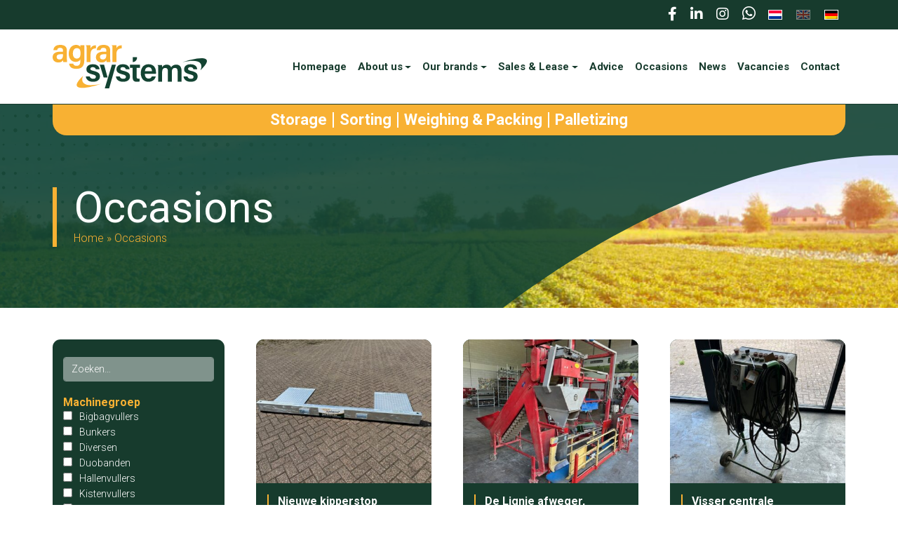

--- FILE ---
content_type: text/html; charset=UTF-8
request_url: https://www.agrarsystems.nl/en/occasions/
body_size: 15410
content:
<!doctype html>
<html lang="en-US">
<head>
	<meta charset="UTF-8">
	<meta name="viewport" content="width=device-width, initial-scale=1">

	<meta name='robots' content='index, follow, max-image-preview:large, max-snippet:-1, max-video-preview:-1' />
	<style>img:is([sizes="auto" i], [sizes^="auto," i]) { contain-intrinsic-size: 3000px 1500px }</style>
	
	<!-- This site is optimized with the Yoast SEO plugin v26.3 - https://yoast.com/wordpress/plugins/seo/ -->
	<title>Occasions - Agrar Systems</title>
	<link rel="canonical" href="https://www.agrarsystems.nl/en/occasions/" />
	<meta property="og:locale" content="en_US" />
	<meta property="og:type" content="website" />
	<meta property="og:title" content="Occasions - Agrar Systems" />
	<meta property="og:url" content="https://www.agrarsystems.nl/en/occasions/" />
	<meta property="og:site_name" content="Agrar Systems" />
	<meta name="twitter:card" content="summary_large_image" />
	<script type="application/ld+json" class="yoast-schema-graph">{"@context":"https://schema.org","@graph":[{"@type":"CollectionPage","@id":"https://www.agrarsystems.nl/en/occasions/","url":"https://www.agrarsystems.nl/en/occasions/","name":"Occasions - Agrar Systems","isPartOf":{"@id":"https://www.agrarsystems.nl/en/#website"},"breadcrumb":{"@id":"https://www.agrarsystems.nl/en/occasions/#breadcrumb"},"inLanguage":"en-US"},{"@type":"BreadcrumbList","@id":"https://www.agrarsystems.nl/en/occasions/#breadcrumb","itemListElement":[{"@type":"ListItem","position":1,"name":"Home","item":"https://www.agrarsystems.nl/en/"},{"@type":"ListItem","position":2,"name":"Occasions"}]},{"@type":"WebSite","@id":"https://www.agrarsystems.nl/en/#website","url":"https://www.agrarsystems.nl/en/","name":"Agrar Systems","description":"Uw betrouwbare service partner voor al u agrarische vraagstukken!","potentialAction":[{"@type":"SearchAction","target":{"@type":"EntryPoint","urlTemplate":"https://www.agrarsystems.nl/en/?s={search_term_string}"},"query-input":{"@type":"PropertyValueSpecification","valueRequired":true,"valueName":"search_term_string"}}],"inLanguage":"en-US"}]}</script>
	<!-- / Yoast SEO plugin. -->


<link rel="alternate" type="application/rss+xml" title="Agrar Systems &raquo; Feed" href="https://www.agrarsystems.nl/en/feed/" />
<link rel="alternate" type="application/rss+xml" title="Agrar Systems &raquo; Occasions Feed" href="https://www.agrarsystems.nl/en/occasions/feed/" />
		<style>
			.lazyload,
			.lazyloading {
				max-width: 100%;
			}
		</style>
		<link rel='stylesheet' id='wp-block-library-css' href='https://www.agrarsystems.nl/wp-includes/css/dist/block-library/style.min.css' media='all' />
<style id='classic-theme-styles-inline-css'>
/*! This file is auto-generated */
.wp-block-button__link{color:#fff;background-color:#32373c;border-radius:9999px;box-shadow:none;text-decoration:none;padding:calc(.667em + 2px) calc(1.333em + 2px);font-size:1.125em}.wp-block-file__button{background:#32373c;color:#fff;text-decoration:none}
</style>
<link rel='stylesheet' id='awp-block-styles-css' href='https://www.agrarsystems.nl/wp-content/themes/websusbt5theme/assets/css/custom-block-style.css' media='all' />
<style id='global-styles-inline-css'>
:root{--wp--preset--aspect-ratio--square: 1;--wp--preset--aspect-ratio--4-3: 4/3;--wp--preset--aspect-ratio--3-4: 3/4;--wp--preset--aspect-ratio--3-2: 3/2;--wp--preset--aspect-ratio--2-3: 2/3;--wp--preset--aspect-ratio--16-9: 16/9;--wp--preset--aspect-ratio--9-16: 9/16;--wp--preset--color--black: #000000;--wp--preset--color--cyan-bluish-gray: #abb8c3;--wp--preset--color--white: #ffffff;--wp--preset--color--pale-pink: #f78da7;--wp--preset--color--vivid-red: #cf2e2e;--wp--preset--color--luminous-vivid-orange: #ff6900;--wp--preset--color--luminous-vivid-amber: #fcb900;--wp--preset--color--light-green-cyan: #7bdcb5;--wp--preset--color--vivid-green-cyan: #00d084;--wp--preset--color--pale-cyan-blue: #8ed1fc;--wp--preset--color--vivid-cyan-blue: #0693e3;--wp--preset--color--vivid-purple: #9b51e0;--wp--preset--color--color-1: #173b2d;--wp--preset--color--color-2: #F8B133;--wp--preset--color--color-3: #f5f4f2;--wp--preset--color--color-4: #80938c;--wp--preset--color--color-5: #4d544e;--wp--preset--color--transparent: transparent;--wp--preset--gradient--vivid-cyan-blue-to-vivid-purple: linear-gradient(135deg,rgba(6,147,227,1) 0%,rgb(155,81,224) 100%);--wp--preset--gradient--light-green-cyan-to-vivid-green-cyan: linear-gradient(135deg,rgb(122,220,180) 0%,rgb(0,208,130) 100%);--wp--preset--gradient--luminous-vivid-amber-to-luminous-vivid-orange: linear-gradient(135deg,rgba(252,185,0,1) 0%,rgba(255,105,0,1) 100%);--wp--preset--gradient--luminous-vivid-orange-to-vivid-red: linear-gradient(135deg,rgba(255,105,0,1) 0%,rgb(207,46,46) 100%);--wp--preset--gradient--very-light-gray-to-cyan-bluish-gray: linear-gradient(135deg,rgb(238,238,238) 0%,rgb(169,184,195) 100%);--wp--preset--gradient--cool-to-warm-spectrum: linear-gradient(135deg,rgb(74,234,220) 0%,rgb(151,120,209) 20%,rgb(207,42,186) 40%,rgb(238,44,130) 60%,rgb(251,105,98) 80%,rgb(254,248,76) 100%);--wp--preset--gradient--blush-light-purple: linear-gradient(135deg,rgb(255,206,236) 0%,rgb(152,150,240) 100%);--wp--preset--gradient--blush-bordeaux: linear-gradient(135deg,rgb(254,205,165) 0%,rgb(254,45,45) 50%,rgb(107,0,62) 100%);--wp--preset--gradient--luminous-dusk: linear-gradient(135deg,rgb(255,203,112) 0%,rgb(199,81,192) 50%,rgb(65,88,208) 100%);--wp--preset--gradient--pale-ocean: linear-gradient(135deg,rgb(255,245,203) 0%,rgb(182,227,212) 50%,rgb(51,167,181) 100%);--wp--preset--gradient--electric-grass: linear-gradient(135deg,rgb(202,248,128) 0%,rgb(113,206,126) 100%);--wp--preset--gradient--midnight: linear-gradient(135deg,rgb(2,3,129) 0%,rgb(40,116,252) 100%);--wp--preset--font-size--small: 13px;--wp--preset--font-size--medium: 20px;--wp--preset--font-size--large: 36px;--wp--preset--font-size--x-large: 42px;--wp--preset--spacing--20: 0.44rem;--wp--preset--spacing--30: 0.67rem;--wp--preset--spacing--40: 1rem;--wp--preset--spacing--50: 1.5rem;--wp--preset--spacing--60: 2.25rem;--wp--preset--spacing--70: 3.38rem;--wp--preset--spacing--80: 5.06rem;--wp--preset--shadow--natural: 6px 6px 9px rgba(0, 0, 0, 0.2);--wp--preset--shadow--deep: 12px 12px 50px rgba(0, 0, 0, 0.4);--wp--preset--shadow--sharp: 6px 6px 0px rgba(0, 0, 0, 0.2);--wp--preset--shadow--outlined: 6px 6px 0px -3px rgba(255, 255, 255, 1), 6px 6px rgba(0, 0, 0, 1);--wp--preset--shadow--crisp: 6px 6px 0px rgba(0, 0, 0, 1);}:where(.is-layout-flex){gap: 0.5em;}:where(.is-layout-grid){gap: 0.5em;}body .is-layout-flex{display: flex;}.is-layout-flex{flex-wrap: wrap;align-items: center;}.is-layout-flex > :is(*, div){margin: 0;}body .is-layout-grid{display: grid;}.is-layout-grid > :is(*, div){margin: 0;}:where(.wp-block-columns.is-layout-flex){gap: 2em;}:where(.wp-block-columns.is-layout-grid){gap: 2em;}:where(.wp-block-post-template.is-layout-flex){gap: 1.25em;}:where(.wp-block-post-template.is-layout-grid){gap: 1.25em;}.has-black-color{color: var(--wp--preset--color--black) !important;}.has-cyan-bluish-gray-color{color: var(--wp--preset--color--cyan-bluish-gray) !important;}.has-white-color{color: var(--wp--preset--color--white) !important;}.has-pale-pink-color{color: var(--wp--preset--color--pale-pink) !important;}.has-vivid-red-color{color: var(--wp--preset--color--vivid-red) !important;}.has-luminous-vivid-orange-color{color: var(--wp--preset--color--luminous-vivid-orange) !important;}.has-luminous-vivid-amber-color{color: var(--wp--preset--color--luminous-vivid-amber) !important;}.has-light-green-cyan-color{color: var(--wp--preset--color--light-green-cyan) !important;}.has-vivid-green-cyan-color{color: var(--wp--preset--color--vivid-green-cyan) !important;}.has-pale-cyan-blue-color{color: var(--wp--preset--color--pale-cyan-blue) !important;}.has-vivid-cyan-blue-color{color: var(--wp--preset--color--vivid-cyan-blue) !important;}.has-vivid-purple-color{color: var(--wp--preset--color--vivid-purple) !important;}.has-black-background-color{background-color: var(--wp--preset--color--black) !important;}.has-cyan-bluish-gray-background-color{background-color: var(--wp--preset--color--cyan-bluish-gray) !important;}.has-white-background-color{background-color: var(--wp--preset--color--white) !important;}.has-pale-pink-background-color{background-color: var(--wp--preset--color--pale-pink) !important;}.has-vivid-red-background-color{background-color: var(--wp--preset--color--vivid-red) !important;}.has-luminous-vivid-orange-background-color{background-color: var(--wp--preset--color--luminous-vivid-orange) !important;}.has-luminous-vivid-amber-background-color{background-color: var(--wp--preset--color--luminous-vivid-amber) !important;}.has-light-green-cyan-background-color{background-color: var(--wp--preset--color--light-green-cyan) !important;}.has-vivid-green-cyan-background-color{background-color: var(--wp--preset--color--vivid-green-cyan) !important;}.has-pale-cyan-blue-background-color{background-color: var(--wp--preset--color--pale-cyan-blue) !important;}.has-vivid-cyan-blue-background-color{background-color: var(--wp--preset--color--vivid-cyan-blue) !important;}.has-vivid-purple-background-color{background-color: var(--wp--preset--color--vivid-purple) !important;}.has-black-border-color{border-color: var(--wp--preset--color--black) !important;}.has-cyan-bluish-gray-border-color{border-color: var(--wp--preset--color--cyan-bluish-gray) !important;}.has-white-border-color{border-color: var(--wp--preset--color--white) !important;}.has-pale-pink-border-color{border-color: var(--wp--preset--color--pale-pink) !important;}.has-vivid-red-border-color{border-color: var(--wp--preset--color--vivid-red) !important;}.has-luminous-vivid-orange-border-color{border-color: var(--wp--preset--color--luminous-vivid-orange) !important;}.has-luminous-vivid-amber-border-color{border-color: var(--wp--preset--color--luminous-vivid-amber) !important;}.has-light-green-cyan-border-color{border-color: var(--wp--preset--color--light-green-cyan) !important;}.has-vivid-green-cyan-border-color{border-color: var(--wp--preset--color--vivid-green-cyan) !important;}.has-pale-cyan-blue-border-color{border-color: var(--wp--preset--color--pale-cyan-blue) !important;}.has-vivid-cyan-blue-border-color{border-color: var(--wp--preset--color--vivid-cyan-blue) !important;}.has-vivid-purple-border-color{border-color: var(--wp--preset--color--vivid-purple) !important;}.has-vivid-cyan-blue-to-vivid-purple-gradient-background{background: var(--wp--preset--gradient--vivid-cyan-blue-to-vivid-purple) !important;}.has-light-green-cyan-to-vivid-green-cyan-gradient-background{background: var(--wp--preset--gradient--light-green-cyan-to-vivid-green-cyan) !important;}.has-luminous-vivid-amber-to-luminous-vivid-orange-gradient-background{background: var(--wp--preset--gradient--luminous-vivid-amber-to-luminous-vivid-orange) !important;}.has-luminous-vivid-orange-to-vivid-red-gradient-background{background: var(--wp--preset--gradient--luminous-vivid-orange-to-vivid-red) !important;}.has-very-light-gray-to-cyan-bluish-gray-gradient-background{background: var(--wp--preset--gradient--very-light-gray-to-cyan-bluish-gray) !important;}.has-cool-to-warm-spectrum-gradient-background{background: var(--wp--preset--gradient--cool-to-warm-spectrum) !important;}.has-blush-light-purple-gradient-background{background: var(--wp--preset--gradient--blush-light-purple) !important;}.has-blush-bordeaux-gradient-background{background: var(--wp--preset--gradient--blush-bordeaux) !important;}.has-luminous-dusk-gradient-background{background: var(--wp--preset--gradient--luminous-dusk) !important;}.has-pale-ocean-gradient-background{background: var(--wp--preset--gradient--pale-ocean) !important;}.has-electric-grass-gradient-background{background: var(--wp--preset--gradient--electric-grass) !important;}.has-midnight-gradient-background{background: var(--wp--preset--gradient--midnight) !important;}.has-small-font-size{font-size: var(--wp--preset--font-size--small) !important;}.has-medium-font-size{font-size: var(--wp--preset--font-size--medium) !important;}.has-large-font-size{font-size: var(--wp--preset--font-size--large) !important;}.has-x-large-font-size{font-size: var(--wp--preset--font-size--x-large) !important;}
:where(.wp-block-post-template.is-layout-flex){gap: 1.25em;}:where(.wp-block-post-template.is-layout-grid){gap: 1.25em;}
:where(.wp-block-columns.is-layout-flex){gap: 2em;}:where(.wp-block-columns.is-layout-grid){gap: 2em;}
:root :where(.wp-block-pullquote){font-size: 1.5em;line-height: 1.6;}
</style>
<link rel='stylesheet' id='cff-css' href='https://www.agrarsystems.nl/wp-content/plugins/custom-facebook-feed-pro/assets/css/cff-style.min.css' media='all' />
<link rel='stylesheet' id='wpml-legacy-horizontal-list-0-css' href='https://www.agrarsystems.nl/wp-content/plugins/sitepress-multilingual-cms/templates/language-switchers/legacy-list-horizontal/style.min.css' media='all' />
<link rel='stylesheet' id='search-filter-plugin-styles-css' href='https://www.agrarsystems.nl/wp-content/plugins/search-filter-pro/public/assets/css/search-filter.min.css' media='all' />
<link rel='preconnect' href='https://fonts.googleapis.com' media='all' />
<link rel='preconnect' href='https://fonts.gstatic.com' media='all' />
<link rel='stylesheet' id='google-fonts-css' href='https://fonts.googleapis.com/css2?family=Roboto%3Aital%2Cwght%400%2C300%3B0%2C400%3B0%2C700%3B1%2C400&#038;display=swap&#038;ver=6.8.3' media='all' />
<link rel='stylesheet' id='theme-style-css' href='https://www.agrarsystems.nl/wp-content/themes/websusbt5theme/sass/main.min.css' media='all' />
<link rel='stylesheet' id='websusbt5theme-print-style-css' href='https://www.agrarsystems.nl/wp-content/themes/websusbt5theme/print.css' media='print' />
<link rel='stylesheet' id='fancybox-css' href='https://www.agrarsystems.nl/wp-content/plugins/easy-fancybox/fancybox/1.5.4/jquery.fancybox.min.css' media='screen' />
<style id='fancybox-inline-css'>
#fancybox-outer{background:#ffffff}#fancybox-content{background:#ffffff;border-color:#ffffff;color:#000000;}#fancybox-title,#fancybox-title-float-main{color:#fff}
</style>
<!--n2css--><!--n2js--><script id="wpml-cookie-js-extra">
var wpml_cookies = {"wp-wpml_current_language":{"value":"en","expires":1,"path":"\/"}};
var wpml_cookies = {"wp-wpml_current_language":{"value":"en","expires":1,"path":"\/"}};
</script>
<script src="https://www.agrarsystems.nl/wp-content/plugins/sitepress-multilingual-cms/res/js/cookies/language-cookie.js" id="wpml-cookie-js" defer data-wp-strategy="defer"></script>
<script src="https://www.agrarsystems.nl/wp-includes/js/jquery/jquery.min.js" id="jquery-core-js"></script>
<script src="https://www.agrarsystems.nl/wp-includes/js/jquery/jquery-migrate.min.js" id="jquery-migrate-js"></script>
<script id="search-filter-plugin-build-js-extra">
var SF_LDATA = {"ajax_url":"https:\/\/www.agrarsystems.nl\/wp-admin\/admin-ajax.php","home_url":"https:\/\/www.agrarsystems.nl\/en\/","extensions":[]};
</script>
<script src="https://www.agrarsystems.nl/wp-content/plugins/search-filter-pro/public/assets/js/search-filter-build.min.js" id="search-filter-plugin-build-js"></script>
<script src="https://www.agrarsystems.nl/wp-content/plugins/search-filter-pro/public/assets/js/chosen.jquery.min.js" id="search-filter-plugin-chosen-js"></script>
<link rel="https://api.w.org/" href="https://www.agrarsystems.nl/en/wp-json/" /><meta name="generator" content="WPML ver:4.8.4 stt:37,1,3;" />
<!-- Custom Facebook Feed JS vars -->
<script type="text/javascript">
var cffsiteurl = "https://www.agrarsystems.nl/wp-content/plugins";
var cffajaxurl = "https://www.agrarsystems.nl/wp-admin/admin-ajax.php";


var cfflinkhashtags = "false";
</script>
		<script>
			document.documentElement.className = document.documentElement.className.replace('no-js', 'js');
		</script>
				<style>
			.no-js img.lazyload {
				display: none;
			}

			figure.wp-block-image img.lazyloading {
				min-width: 150px;
			}

			.lazyload,
			.lazyloading {
				--smush-placeholder-width: 100px;
				--smush-placeholder-aspect-ratio: 1/1;
				width: var(--smush-image-width, var(--smush-placeholder-width)) !important;
				aspect-ratio: var(--smush-image-aspect-ratio, var(--smush-placeholder-aspect-ratio)) !important;
			}

						.lazyload, .lazyloading {
				opacity: 0;
			}

			.lazyloaded {
				opacity: 1;
				transition: opacity 400ms;
				transition-delay: 0ms;
			}

					</style>
		<!-- Analytics by WP Statistics - https://wp-statistics.com -->
<link rel="icon" href="https://www.agrarsystems.nl/wp-content/uploads/2022/04/cropped-favicon-agrarsystems_Tekengebied-1-32x32.png" sizes="32x32" />
<link rel="icon" href="https://www.agrarsystems.nl/wp-content/uploads/2022/04/cropped-favicon-agrarsystems_Tekengebied-1-192x192.png" sizes="192x192" />
<link rel="apple-touch-icon" href="https://www.agrarsystems.nl/wp-content/uploads/2022/04/cropped-favicon-agrarsystems_Tekengebied-1-180x180.png" />
<meta name="msapplication-TileImage" content="https://www.agrarsystems.nl/wp-content/uploads/2022/04/cropped-favicon-agrarsystems_Tekengebied-1-270x270.png" />
</head>

<body class="archive post-type-archive post-type-archive-occasions wp-embed-responsive wp-theme-websusbt5theme hfeed">

<a class="skip-link screen-reader-text" href="#content">Skip to the content</a>
<div id="page" class="site">

	<header id="masthead" class="site-header">

		
  <div id="header-top" class="site-header-top py-1">
    <div class="container px-lg-2">
      <div class="row d-flex align-items-center">
        <div class="col-8">
          <div class="header-usp d-flex justify-content-start align-items-center has-white-color">
                      </div>
        </div>
        <div class="col-4">
          <div class="d-flex align-items-center justify-content-end">
            <div class="ws-socialmedia">
    					    						<a class="socialmedia-link  px-1" href="https://www.facebook.com/agrarsystems" title="Follow us on Facebook" target="_blank"><i class="fab fa-facebook-f fa-2x"></i></a>
    					    						<a class="socialmedia-link  px-1" href="https://www.linkedin.com/company/89361977" title="Follow us on LinkedIn" target="_blank"><i class="fab fa-linkedin-in fa-2x"></i></a>
    					    						<a class="socialmedia-link  px-1" href="https://www.instagram.com/agrarsystems/" title="Follow us on Instagram" target="_blank"><i class="fab fa-instagram fa-2x"></i></a>
    					    						<a class="socialmedia-link  px-1" href="https://wa.me/31653930220" title="Contact us" target="_blank"><i class="fab fa-whatsapp fa-2x"></i></a>
    					    				</div>
              
<div class="wpml-ls-statics-shortcode_actions wpml-ls wpml-ls-legacy-list-horizontal">
	<ul role="menu"><li class="wpml-ls-slot-shortcode_actions wpml-ls-item wpml-ls-item-nl wpml-ls-first-item wpml-ls-item-legacy-list-horizontal" role="none">
				<a href="https://www.agrarsystems.nl/occasions/" class="wpml-ls-link" role="menuitem"  aria-label="Switch to Dutch" title="Switch to Dutch" >
                                                        <img
            class="wpml-ls-flag lazyload"
            data-src="https://www.agrarsystems.nl/wp-content/plugins/sitepress-multilingual-cms/res/flags/nl.png"
            alt="Dutch"
            width=18
            height=12
 src="[data-uri]" style="--smush-placeholder-width: 18px; --smush-placeholder-aspect-ratio: 18/12;" /></a>
			</li><li class="wpml-ls-slot-shortcode_actions wpml-ls-item wpml-ls-item-en wpml-ls-current-language wpml-ls-item-legacy-list-horizontal" role="none">
				<a href="https://www.agrarsystems.nl/en/occasions/" class="wpml-ls-link" role="menuitem" >
                                                        <img
            class="wpml-ls-flag lazyload"
            data-src="https://www.agrarsystems.nl/wp-content/plugins/sitepress-multilingual-cms/res/flags/en.png"
            alt="English"
            width=18
            height=12
 src="[data-uri]" style="--smush-placeholder-width: 18px; --smush-placeholder-aspect-ratio: 18/12;" /></a>
			</li><li class="wpml-ls-slot-shortcode_actions wpml-ls-item wpml-ls-item-de wpml-ls-last-item wpml-ls-item-legacy-list-horizontal" role="none">
				<a href="https://www.agrarsystems.nl/de/occasions/" class="wpml-ls-link" role="menuitem"  aria-label="Switch to German" title="Switch to German" >
                                                        <img
            class="wpml-ls-flag lazyload"
            data-src="https://www.agrarsystems.nl/wp-content/plugins/sitepress-multilingual-cms/res/flags/de.png"
            alt="German"
            width=18
            height=12
 src="[data-uri]" style="--smush-placeholder-width: 18px; --smush-placeholder-aspect-ratio: 18/12;" /></a>
			</li></ul>
</div>
          </div>
        </div>

      </div>
    </div>
  </div>

  
		<div id="stickyheader" class="site-branding">
			<div class="container">
				<div class="row d-flex align-items-center">
					<div class="col-8 col-lg-3 pe-0">
						<div class="site-logo">
		 					<a href="https://www.agrarsystems.nl/en/" title="Agrar Systems">
		 						<img data-src="https://www.agrarsystems.nl/wp-content/themes/websusbt5theme/assets/images/logo-agrar-systems.svg" alt="Logo Agrar Systems" width="220" height="" src="[data-uri]" class="lazyload">
		 					</a>
		 				</div>
					</div>
					<div class="col-4 d-lg-none d-flex justify-content-end navbar-light py-2">
						<button class="navbar-toggler" type="button" data-bs-toggle="offcanvas" data-bs-target="#navbar-main" aria-controls="offcanvasExample">
						  <span class="navbar-toggler-icon"></span>
						</button>
					</div>

					<div class="col-12 col-lg-9 px-md-2 ps-0">
						<nav class="navbar navbar-expand-lg navbar-light">
						<div id="navbar_top" class="collapse navbar-collapse justify-content-end"><ul id="menu-hoofdmenu-en" class="navbar-nav" itemscope itemtype="http://www.schema.org/SiteNavigationElement"><li  id="menu-item-2092" class="menu-item menu-item-type-post_type menu-item-object-page menu-item-home menu-item-2092 nav-item"><a itemprop="url" href="https://www.agrarsystems.nl/en/" class="nav-link"><span itemprop="name">Homepage</span></a></li>
<li  id="menu-item-2093" class="menu-item menu-item-type-post_type menu-item-object-page menu-item-has-children dropdown menu-item-2093 nav-item"><a href="https://www.agrarsystems.nl/en/about-agrar-systems/" aria-expanded="false" class="dropdown-toggle nav-link" id="menu-item-dropdown-2093"><span itemprop="name">About us</span></a>
<ul class="dropdown-menu" aria-labelledby="menu-item-dropdown-2093">
	<li  id="menu-item-2096" class="menu-item menu-item-type-post_type menu-item-object-page menu-item-2096 nav-item"><a itemprop="url" href="https://www.agrarsystems.nl/en/about-agrar-systems/onze-werkwijze/" class="dropdown-item"><span itemprop="name">Our work method</span></a></li>
	<li  id="menu-item-2312" class="menu-item menu-item-type-post_type menu-item-object-page menu-item-2312 nav-item"><a itemprop="url" href="https://www.agrarsystems.nl/en/about-agrar-systems/our-team/" class="dropdown-item"><span itemprop="name">Our team</span></a></li>
	<li  id="menu-item-2094" class="menu-item menu-item-type-post_type menu-item-object-page menu-item-2094 nav-item"><a itemprop="url" href="https://www.agrarsystems.nl/en/about-agrar-systems/service-maintenance/" class="dropdown-item"><span itemprop="name">Service &#038; Maintenance</span></a></li>
	<li  id="menu-item-2375" class="menu-item menu-item-type-post_type menu-item-object-page menu-item-2375 nav-item"><a itemprop="url" href="https://www.agrarsystems.nl/en/ervaringen-van-derden/" class="dropdown-item"><span itemprop="name">Experiences of clients</span></a></li>
</ul>
</li>
<li  id="menu-item-5888" class="menu-item menu-item-type-post_type menu-item-object-page menu-item-has-children dropdown menu-item-5888 nav-item"><a href="https://www.agrarsystems.nl/en/our-brands-2/" aria-expanded="false" class="dropdown-toggle nav-link" id="menu-item-dropdown-5888"><span itemprop="name">Our brands</span></a>
<ul class="dropdown-menu" aria-labelledby="menu-item-dropdown-5888">
	<li  id="menu-item-5868" class="menu-item menu-item-type-post_type menu-item-object-page menu-item-5868 nav-item"><a itemprop="url" href="https://www.agrarsystems.nl/en/agrar-systems/" class="dropdown-item"><span itemprop="name">Agrar Systems</span></a></li>
	<li  id="menu-item-2910" class="menu-item menu-item-type-post_type menu-item-object-page menu-item-2910 nav-item"><a itemprop="url" href="https://www.agrarsystems.nl/en/breston/" class="dropdown-item"><span itemprop="name">Breston</span></a></li>
	<li  id="menu-item-2099" class="menu-item menu-item-type-post_type menu-item-object-page menu-item-2099 nav-item"><a itemprop="url" href="https://www.agrarsystems.nl/en/keulmac/" class="dropdown-item"><span itemprop="name">Keulmac</span></a></li>
	<li  id="menu-item-2098" class="menu-item menu-item-type-post_type menu-item-object-page menu-item-2098 nav-item"><a itemprop="url" href="https://www.agrarsystems.nl/en/gercon/" class="dropdown-item"><span itemprop="name">WM-Techniek/Gercon</span></a></li>
	<li  id="menu-item-2349" class="menu-item menu-item-type-post_type menu-item-object-page menu-item-2349 nav-item"><a itemprop="url" href="https://www.agrarsystems.nl/en/visser/" class="dropdown-item"><span itemprop="name">Visser</span></a></li>
	<li  id="menu-item-5859" class="menu-item menu-item-type-post_type menu-item-object-page menu-item-5859 nav-item"><a itemprop="url" href="https://www.agrarsystems.nl/en/schouten/" class="dropdown-item"><span itemprop="name">Schouten</span></a></li>
	<li  id="menu-item-5858" class="menu-item menu-item-type-post_type menu-item-object-page menu-item-5858 nav-item"><a itemprop="url" href="https://www.agrarsystems.nl/en/thomech/" class="dropdown-item"><span itemprop="name">Thomech</span></a></li>
	<li  id="menu-item-5857" class="menu-item menu-item-type-post_type menu-item-object-page menu-item-5857 nav-item"><a itemprop="url" href="https://www.agrarsystems.nl/en/meconaf/" class="dropdown-item"><span itemprop="name">Meconaf</span></a></li>
	<li  id="menu-item-5856" class="menu-item menu-item-type-post_type menu-item-object-page menu-item-5856 nav-item"><a itemprop="url" href="https://www.agrarsystems.nl/en/haslo-van-rijn/" class="dropdown-item"><span itemprop="name">Haslo van Rijn</span></a></li>
	<li  id="menu-item-3668" class="menu-item menu-item-type-post_type menu-item-object-page menu-item-3668 nav-item"><a itemprop="url" href="https://www.agrarsystems.nl/en/other/" class="dropdown-item"><span itemprop="name">Other</span></a></li>
</ul>
</li>
<li  id="menu-item-2100" class="menu-item menu-item-type-post_type menu-item-object-page menu-item-has-children dropdown menu-item-2100 nav-item"><a href="https://www.agrarsystems.nl/en/sales-lease/" aria-expanded="false" class="dropdown-toggle nav-link" id="menu-item-dropdown-2100"><span itemprop="name">Sales &#038; Lease</span></a>
<ul class="dropdown-menu" aria-labelledby="menu-item-dropdown-2100">
	<li  id="menu-item-2106" class="menu-item menu-item-type-taxonomy menu-item-object-verkoop-lease-categorien menu-item-has-children dropdown menu-item-2106 nav-item"><a itemprop="url" href="https://www.agrarsystems.nl/en/sale-lease-category/storage/" class="dropdown-item"><span itemprop="name">Storage</span></a>
	<ul class="dropdown-menu" aria-labelledby="menu-item-dropdown-2100">
		<li  id="menu-item-2108" class="menu-item menu-item-type-post_type menu-item-object-verkoop-lease menu-item-2108 nav-item"><a itemprop="url" href="https://www.agrarsystems.nl/en/sales-and-lease/stortbakken-breston/" class="dropdown-item"><span itemprop="name">Hoppers: Breston</span></a></li>
		<li  id="menu-item-2109" class="menu-item menu-item-type-post_type menu-item-object-verkoop-lease menu-item-2109 nav-item"><a itemprop="url" href="https://www.agrarsystems.nl/en/sales-and-lease/dual-belts-breston/" class="dropdown-item"><span itemprop="name">Telescopic conveyor: Breston</span></a></li>
		<li  id="menu-item-2110" class="menu-item menu-item-type-post_type menu-item-object-verkoop-lease menu-item-2110 nav-item"><a itemprop="url" href="https://www.agrarsystems.nl/en/sales-and-lease/hall-filler-breston/" class="dropdown-item"><span itemprop="name">Binpilers: Breston</span></a></li>
		<li  id="menu-item-2112" class="menu-item menu-item-type-post_type menu-item-object-verkoop-lease menu-item-2112 nav-item"><a itemprop="url" href="https://www.agrarsystems.nl/en/sales-and-lease/transporteurs-breston/" class="dropdown-item"><span itemprop="name">Conveyors: Breston</span></a></li>
		<li  id="menu-item-2113" class="menu-item menu-item-type-post_type menu-item-object-verkoop-lease menu-item-2113 nav-item"><a itemprop="url" href="https://www.agrarsystems.nl/en/sales-and-lease/box-filler-breston/" class="dropdown-item"><span itemprop="name">Box fillers: Breston</span></a></li>
		<li  id="menu-item-2111" class="menu-item menu-item-type-post_type menu-item-object-verkoop-lease menu-item-2111 nav-item"><a itemprop="url" href="https://www.agrarsystems.nl/en/sales-and-lease/pre-sorting/" class="dropdown-item"><span itemprop="name">Pre-sorting</span></a></li>
	</ul>
</li>
	<li  id="menu-item-2107" class="menu-item menu-item-type-taxonomy menu-item-object-verkoop-lease-categorien menu-item-has-children dropdown menu-item-2107 nav-item"><a itemprop="url" href="https://www.agrarsystems.nl/en/sale-lease-category/sorting/" class="dropdown-item"><span itemprop="name">Sorting</span></a>
	<ul class="dropdown-menu" aria-labelledby="menu-item-dropdown-2100">
		<li  id="menu-item-2114" class="menu-item menu-item-type-post_type menu-item-object-verkoop-lease menu-item-2114 nav-item"><a itemprop="url" href="https://www.agrarsystems.nl/en/sales-and-lease/kistendraaiers/" class="dropdown-item"><span itemprop="name">Box turners</span></a></li>
		<li  id="menu-item-2115" class="menu-item menu-item-type-post_type menu-item-object-verkoop-lease menu-item-2115 nav-item"><a itemprop="url" href="https://www.agrarsystems.nl/en/sales-and-lease/kistenkantelaars-keulmac-grisnich/" class="dropdown-item"><span itemprop="name">Box tippers</span></a></li>
		<li  id="menu-item-2118" class="menu-item menu-item-type-post_type menu-item-object-verkoop-lease menu-item-2118 nav-item"><a itemprop="url" href="https://www.agrarsystems.nl/en/sales-and-lease/voorraad-bunkers-keulmac/" class="dropdown-item"><span itemprop="name">Storage Bunkers</span></a></li>
		<li  id="menu-item-2116" class="menu-item menu-item-type-post_type menu-item-object-verkoop-lease menu-item-2116 nav-item"><a itemprop="url" href="https://www.agrarsystems.nl/en/sales-and-lease/leestafels-transportbanden/" class="dropdown-item"><span itemprop="name">Inspection tables &#038; Conveyor belts</span></a></li>
		<li  id="menu-item-2117" class="menu-item menu-item-type-post_type menu-item-object-verkoop-lease menu-item-2117 nav-item"><a itemprop="url" href="https://www.agrarsystems.nl/en/sales-and-lease/samro-tolsma-grisnich/" class="dropdown-item"><span itemprop="name">Stone &#038; Clod separator</span></a></li>
	</ul>
</li>
	<li  id="menu-item-2105" class="menu-item menu-item-type-taxonomy menu-item-object-verkoop-lease-categorien menu-item-has-children dropdown menu-item-2105 nav-item"><a itemprop="url" href="https://www.agrarsystems.nl/en/sale-lease-category/weighing-and-packing/" class="dropdown-item"><span itemprop="name">Weighing &amp; Packing</span></a>
	<ul class="dropdown-menu" aria-labelledby="menu-item-dropdown-2100">
		<li  id="menu-item-2119" class="menu-item menu-item-type-post_type menu-item-object-verkoop-lease menu-item-2119 nav-item"><a itemprop="url" href="https://www.agrarsystems.nl/en/sales-and-lease/agrar-systems-weegmachines/" class="dropdown-item"><span itemprop="name">Weighing machines</span></a></li>
		<li  id="menu-item-2351" class="menu-item menu-item-type-post_type menu-item-object-verkoop-lease menu-item-2351 nav-item"><a itemprop="url" href="https://www.agrarsystems.nl/en/sales-and-lease/naaistraten/" class="dropdown-item"><span itemprop="name">Sewing belts &#038; sewing machines</span></a></li>
		<li  id="menu-item-2120" class="menu-item menu-item-type-post_type menu-item-object-verkoop-lease menu-item-2120 nav-item"><a itemprop="url" href="https://www.agrarsystems.nl/en/sales-and-lease/bigbagvullers/" class="dropdown-item"><span itemprop="name">Big bag fillers</span></a></li>
	</ul>
</li>
	<li  id="menu-item-2314" class="menu-item menu-item-type-taxonomy menu-item-object-verkoop-lease-categorien menu-item-has-children dropdown menu-item-2314 nav-item"><a itemprop="url" href="https://www.agrarsystems.nl/en/sale-lease-category/palletizing/" class="dropdown-item"><span itemprop="name">Palletizing</span></a>
	<ul class="dropdown-menu" aria-labelledby="menu-item-dropdown-2100">
		<li  id="menu-item-2315" class="menu-item menu-item-type-post_type menu-item-object-verkoop-lease menu-item-2315 nav-item"><a itemprop="url" href="https://www.agrarsystems.nl/en/sales-and-lease/palletiseermachines/" class="dropdown-item"><span itemprop="name">Agrar Systems Palletizers</span></a></li>
		<li  id="menu-item-2316" class="menu-item menu-item-type-post_type menu-item-object-verkoop-lease menu-item-2316 nav-item"><a itemprop="url" href="https://www.agrarsystems.nl/en/sales-and-lease/palletwikkelaars/" class="dropdown-item"><span itemprop="name">Palletwrappers</span></a></li>
	</ul>
</li>
</ul>
</li>
<li  id="menu-item-2953" class="menu-item menu-item-type-post_type menu-item-object-page menu-item-2953 nav-item"><a itemprop="url" href="https://www.agrarsystems.nl/en/verhuur/" class="nav-link"><span itemprop="name">Advice</span></a></li>
<li  id="menu-item-2270" class="menu-item menu-item-type-custom menu-item-object-custom current-menu-item active menu-item-2270 nav-item"><a itemprop="url" href="https://www.agrarsystems.nl/en/occasions/" class="nav-link" aria-current="page"><span itemprop="name">Occasions</span></a></li>
<li  id="menu-item-4977" class="menu-item menu-item-type-taxonomy menu-item-object-category menu-item-4977 nav-item"><a itemprop="url" href="https://www.agrarsystems.nl/en/news/" class="nav-link"><span itemprop="name">News</span></a></li>
<li  id="menu-item-6116" class="menu-item menu-item-type-post_type menu-item-object-page menu-item-6116 nav-item"><a itemprop="url" href="https://www.agrarsystems.nl/en/vacancies/" class="nav-link"><span itemprop="name">Vacancies</span></a></li>
<li  id="menu-item-2123" class="menu-item menu-item-type-post_type menu-item-object-page menu-item-2123 nav-item"><a itemprop="url" href="https://www.agrarsystems.nl/en/contact/" class="nav-link"><span itemprop="name">Contact</span></a></li>
</ul></div>						</nav>
					</div>

					<div id="navbar-main" class="offcanvas offcanvas-start mobile-offcanvas navbar navbar-expand-lg">
					 <div class="container-fluid d-block">
						 <div class="offcanvas-header">
							 <h2 class="offcanvas-title" id="offcanvasExampleLabel">Menu</h2>
							 <button type="button" class="btn-close text-reset" data-bs-dismiss="offcanvas" aria-label="Close"></button>
						 </div>
						 <div class="offcanvas-body">
							 <nav id="navbar-mobile" class="menu-mobilemenu-en-container"><ul id="menu-mobilemenu-en" class="navbar-nav mobile-menu" itemscope itemtype="http://www.schema.org/SiteNavigationElement"><li  id="menu-item-4929" class="menu-item menu-item-type-post_type menu-item-object-page menu-item-home menu-item-4929 nav-item"><a itemprop="url" href="https://www.agrarsystems.nl/en/" class="nav-link"><span itemprop="name">Homepage</span></a></li>
<li  id="menu-item-4930" class="menu-item menu-item-type-post_type menu-item-object-page menu-item-has-children dropdown menu-item-4930 nav-item"><a href="https://www.agrarsystems.nl/en/about-agrar-systems/" aria-expanded="false" class="dropdown-toggle nav-link" id="menu-item-dropdown-4930"><span itemprop="name">About Agrar Systems</span></a>
<ul class="dropdown-menu" aria-labelledby="menu-item-dropdown-4930">
	<li  id="menu-item-4931" class="menu-item menu-item-type-post_type menu-item-object-page menu-item-4931 nav-item"><a itemprop="url" href="https://www.agrarsystems.nl/en/about-agrar-systems/onze-werkwijze/" class="dropdown-item"><span itemprop="name">Our work method</span></a></li>
	<li  id="menu-item-4932" class="menu-item menu-item-type-post_type menu-item-object-page menu-item-4932 nav-item"><a itemprop="url" href="https://www.agrarsystems.nl/en/about-agrar-systems/our-team/" class="dropdown-item"><span itemprop="name">Our team</span></a></li>
	<li  id="menu-item-4933" class="menu-item menu-item-type-post_type menu-item-object-page menu-item-4933 nav-item"><a itemprop="url" href="https://www.agrarsystems.nl/en/about-agrar-systems/service-maintenance/" class="dropdown-item"><span itemprop="name">Service &#038; Maintenance</span></a></li>
	<li  id="menu-item-4935" class="menu-item menu-item-type-post_type menu-item-object-page menu-item-4935 nav-item"><a itemprop="url" href="https://www.agrarsystems.nl/en/ervaringen-van-derden/" class="dropdown-item"><span itemprop="name">Experiences of clients</span></a></li>
</ul>
</li>
<li  id="menu-item-4982" class="menu-item menu-item-type-custom menu-item-object-custom menu-item-has-children dropdown menu-item-4982 nav-item"><a href="#" aria-expanded="false" class="dropdown-toggle nav-link" id="menu-item-dropdown-4982"><span itemprop="name">Our brands</span></a>
<ul class="dropdown-menu" aria-labelledby="menu-item-dropdown-4982">
	<li  id="menu-item-5862" class="menu-item menu-item-type-post_type menu-item-object-page menu-item-5862 nav-item"><a itemprop="url" href="https://www.agrarsystems.nl/en/agrar-systems/" class="dropdown-item"><span itemprop="name">Agrar Systems</span></a></li>
	<li  id="menu-item-4938" class="menu-item menu-item-type-post_type menu-item-object-page menu-item-4938 nav-item"><a itemprop="url" href="https://www.agrarsystems.nl/en/breston/" class="dropdown-item"><span itemprop="name">Breston</span></a></li>
	<li  id="menu-item-4940" class="menu-item menu-item-type-post_type menu-item-object-page menu-item-4940 nav-item"><a itemprop="url" href="https://www.agrarsystems.nl/en/keulmac/" class="dropdown-item"><span itemprop="name">Keulmac</span></a></li>
	<li  id="menu-item-4939" class="menu-item menu-item-type-post_type menu-item-object-page menu-item-4939 nav-item"><a itemprop="url" href="https://www.agrarsystems.nl/en/gercon/" class="dropdown-item"><span itemprop="name">WM-Techniek/Gercon</span></a></li>
	<li  id="menu-item-4941" class="menu-item menu-item-type-post_type menu-item-object-page menu-item-4941 nav-item"><a itemprop="url" href="https://www.agrarsystems.nl/en/visser/" class="dropdown-item"><span itemprop="name">Visser</span></a></li>
	<li  id="menu-item-5387" class="menu-item menu-item-type-post_type menu-item-object-page menu-item-5387 nav-item"><a itemprop="url" href="https://www.agrarsystems.nl/en/schouten/" class="dropdown-item"><span itemprop="name">Schouten</span></a></li>
	<li  id="menu-item-5386" class="menu-item menu-item-type-post_type menu-item-object-page menu-item-5386 nav-item"><a itemprop="url" href="https://www.agrarsystems.nl/en/thomech/" class="dropdown-item"><span itemprop="name">Thomech</span></a></li>
	<li  id="menu-item-5385" class="menu-item menu-item-type-post_type menu-item-object-page menu-item-5385 nav-item"><a itemprop="url" href="https://www.agrarsystems.nl/en/meconaf/" class="dropdown-item"><span itemprop="name">Meconaf</span></a></li>
	<li  id="menu-item-5384" class="menu-item menu-item-type-post_type menu-item-object-page menu-item-5384 nav-item"><a itemprop="url" href="https://www.agrarsystems.nl/en/haslo-van-rijn/" class="dropdown-item"><span itemprop="name">Haslo van Rijn</span></a></li>
	<li  id="menu-item-4946" class="menu-item menu-item-type-post_type menu-item-object-page menu-item-4946 nav-item"><a itemprop="url" href="https://www.agrarsystems.nl/en/other/" class="dropdown-item"><span itemprop="name">Other</span></a></li>
</ul>
</li>
<li  id="menu-item-4947" class="menu-item menu-item-type-post_type menu-item-object-page menu-item-4947 nav-item"><a itemprop="url" href="https://www.agrarsystems.nl/en/sales-lease/" class="nav-link"><span itemprop="name">Sales &#038; Lease</span></a></li>
<li  id="menu-item-4949" class="menu-item menu-item-type-post_type menu-item-object-page menu-item-4949 nav-item"><a itemprop="url" href="https://www.agrarsystems.nl/en/verhuur/" class="nav-link"><span itemprop="name">Advice</span></a></li>
<li  id="menu-item-4983" class="menu-item menu-item-type-custom menu-item-object-custom current-menu-item active menu-item-4983 nav-item"><a itemprop="url" href="http://www.agrarsystems.nl/en/occasions" class="nav-link" aria-current="page"><span itemprop="name">Occasions</span></a></li>
<li  id="menu-item-4978" class="menu-item menu-item-type-taxonomy menu-item-object-category menu-item-4978 nav-item"><a itemprop="url" href="https://www.agrarsystems.nl/en/news/" class="nav-link"><span itemprop="name">News</span></a></li>
<li  id="menu-item-6115" class="menu-item menu-item-type-post_type menu-item-object-page menu-item-6115 nav-item"><a itemprop="url" href="https://www.agrarsystems.nl/en/vacancies/" class="nav-link"><span itemprop="name">Vacancies</span></a></li>
<li  id="menu-item-4950" class="menu-item menu-item-type-post_type menu-item-object-page menu-item-4950 nav-item"><a itemprop="url" href="https://www.agrarsystems.nl/en/contact/" class="nav-link"><span itemprop="name">Contact</span></a></li>
</ul></nav> 					  </div>
					 </div> <!-- container-fluid.// -->
				 </div>
				</div>
			</div>
		</div>

	</header><!-- #masthead -->

	    <div id="ws-secundary_menu" class="position-absolute w-100 z-index-nine">

      <div class="container">

        <nav class="navbar navbar-expand-lg navbar-light has-color-2-background-color">
        <div id="secondary-navbar" class="collapse navbar-collapse justify-content-center"><ul id="menu-sub-menu-en" class="navbar-nav" itemscope itemtype="http://www.schema.org/SiteNavigationElement"><li  id="menu-item-2235" class="menu-item menu-item-type-taxonomy menu-item-object-verkoop-lease-categorien menu-item-2235 nav-item"><a itemprop="url" href="https://www.agrarsystems.nl/en/sale-lease-category/storage/" class="nav-link"><span itemprop="name">Storage</span></a></li>
<li  id="menu-item-2236" class="menu-item menu-item-type-taxonomy menu-item-object-verkoop-lease-categorien menu-item-2236 nav-item"><a itemprop="url" href="https://www.agrarsystems.nl/en/sale-lease-category/sorting/" class="nav-link"><span itemprop="name">Sorting</span></a></li>
<li  id="menu-item-2234" class="menu-item menu-item-type-taxonomy menu-item-object-verkoop-lease-categorien menu-item-2234 nav-item"><a itemprop="url" href="https://www.agrarsystems.nl/en/sale-lease-category/weighing-and-packing/" class="nav-link"><span itemprop="name">Weighing &amp; Packing</span></a></li>
<li  id="menu-item-2272" class="menu-item menu-item-type-taxonomy menu-item-object-verkoop-lease-categorien menu-item-2272 nav-item"><a itemprop="url" href="https://www.agrarsystems.nl/en/sale-lease-category/palletizing/" class="nav-link"><span itemprop="name">Palletizing</span></a></li>
</ul></div>        </nav>

      </div>

    </div>
    
	          <div id="ws-headerphoto" class="d-flex align-items-center lazyload" style="background:inherit;background-size: cover;" data-bg="url(https://www.agrarsystems.nl/wp-content/uploads/2022/03/cropped-page-header-1.jpg) no-repeat center bottom">
        <div class="container pt-lg-3">
          <div class="content-area">
                                <span class="entry-title h1">Occasions</span>
    					                  <span class="entry-title h1"></span>
                          </h1>
            <div class="breadcrumbs"><span><span><a href="https://www.agrarsystems.nl/en/">Home</a></span> » <span class="breadcrumb_last" aria-current="page">Occasions</span></span></div>          </div>
        </div>
      </div>
    
 	
	<div id="content" class="site-content position-relative">

		<div class="container pt-2 pt-lg-4">

<div class="row">

	<div id="primary" class="content-area col-12 col-lg-9 order-2">
		<main id="main" class="site-main" role="main">

		
			<header class="page-header">
							</header><!-- .page-header -->

			<div class="row g-4">
				
<div class="col-12 col-sm-6 col-md-4 mb-3">
	<article class="card occasion h-100">
		<a href="https://www.agrarsystems.nl/en/occasions/nieuwe-kipperstop/" title="Bekijk:Nieuwe kipperstop">
						<img data-src="https://www.agrarsystems.nl/wp-content/uploads/2025/09/IMG_3329-390x320.jpeg" alt="" width="390" height="320" src="[data-uri]" class="lazyload" style="--smush-placeholder-width: 390px; --smush-placeholder-aspect-ratio: 390/320;">
		  <div class="card-body">
		    <h2 class="card-title fs-6">
					Nieuwe kipperstop									</h2>
		  </div>
			<div class="card-footer d-flex justify-content-between">
									<span class="has-white-color">Prijs</span><span class="has-black-color">€875</span>
							</div>
		</a>
	</article>
</div>

<div class="col-12 col-sm-6 col-md-4 mb-3">
	<article class="card occasion h-100">
		<a href="https://www.agrarsystems.nl/en/occasions/de-lignie-afweger-naaiband-op-palletiseermachine-en-uitvlakrollen/" title="Bekijk:De Lignie afweger, naaiband, O&amp;P palletiseermachine en uitvlakrollen">
						<img data-src="https://www.agrarsystems.nl/wp-content/uploads/2025/08/IMG_3248-390x320.jpeg" alt="" width="390" height="320" src="[data-uri]" class="lazyload" style="--smush-placeholder-width: 390px; --smush-placeholder-aspect-ratio: 390/320;">
		  <div class="card-body">
		    <h2 class="card-title fs-6">
					De Lignie afweger, naaiband, O&amp;P palletiseermachine en uitvlakrollen									</h2>
		  </div>
			<div class="card-footer d-flex justify-content-between">
									<span class="has-white-color">Prijs</span><span class="has-black-color">€24.500</span>
							</div>
		</a>
	</article>
</div>

<div class="col-12 col-sm-6 col-md-4 mb-3">
	<article class="card occasion h-100">
		<a href="https://www.agrarsystems.nl/en/occasions/visser-centrale-bedieningskast/" title="Bekijk:Visser centrale bedieningskast">
						<img data-src="https://www.agrarsystems.nl/wp-content/uploads/2025/07/image001-2-e1752237613708-390x320.jpeg" alt="" width="390" height="320" src="[data-uri]" class="lazyload" style="--smush-placeholder-width: 390px; --smush-placeholder-aspect-ratio: 390/320;">
		  <div class="card-body">
		    <h2 class="card-title fs-6">
					Visser centrale bedieningskast										<br />Merk&nbsp;Visser									</h2>
		  </div>
			<div class="card-footer d-flex justify-content-between">
									<span class="has-white-color">Prijs</span><span class="has-black-color">€500</span>
							</div>
		</a>
	</article>
</div>

<div class="col-12 col-sm-6 col-md-4 mb-3">
	<article class="card occasion h-100">
		<a href="https://www.agrarsystems.nl/en/occasions/dijkstra-rollenleestafel/" title="Bekijk:Dijkstra rollenleestafel">
						<img data-src="https://www.agrarsystems.nl/wp-content/uploads/2025/07/IMG_2963-390x320.jpeg" alt="" width="390" height="320" src="[data-uri]" class="lazyload" style="--smush-placeholder-width: 390px; --smush-placeholder-aspect-ratio: 390/320;">
		  <div class="card-body">
		    <h2 class="card-title fs-6">
					Dijkstra rollenleestafel										<br />Merk&nbsp;DT Dijkstra									</h2>
		  </div>
			<div class="card-footer d-flex justify-content-between">
									<span class="has-white-color">Prijs</span><span class="has-black-color">Op aanvraag</span>
							</div>
		</a>
	</article>
</div>

<div class="col-12 col-sm-6 col-md-4 mb-3">
	<article class="card occasion h-100">
		<a href="https://www.agrarsystems.nl/en/occasions/visser-kistenvuller/" title="Bekijk:Visser kistenvuller">
						<img data-src="https://www.agrarsystems.nl/wp-content/uploads/2025/06/IMG_2850-390x320.jpeg" alt="" width="390" height="320" src="[data-uri]" class="lazyload" style="--smush-placeholder-width: 390px; --smush-placeholder-aspect-ratio: 390/320;">
		  <div class="card-body">
		    <h2 class="card-title fs-6">
					Visser kistenvuller										<br />Merk&nbsp;Visser									</h2>
		  </div>
			<div class="card-footer d-flex justify-content-between">
									<span class="has-white-color">Prijs</span><span class="has-black-color">Op aanvraag</span>
							</div>
		</a>
	</article>
</div>

<div class="col-12 col-sm-6 col-md-4 mb-3">
	<article class="card occasion h-100">
		<a href="https://www.agrarsystems.nl/en/occasions/bordes-t-b-v-rollenleesband/" title="Bekijk:Bordes t.b.v. rollenleesband">
						<img data-src="https://www.agrarsystems.nl/wp-content/uploads/2025/06/IMG_0975-390x320.jpeg" alt="" width="390" height="320" src="[data-uri]" class="lazyload" style="--smush-placeholder-width: 390px; --smush-placeholder-aspect-ratio: 390/320;">
		  <div class="card-body">
		    <h2 class="card-title fs-6">
					Bordes t.b.v. rollenleesband									</h2>
		  </div>
			<div class="card-footer d-flex justify-content-between">
									<span class="has-white-color">Prijs</span><span class="has-black-color">Op aanvraag</span>
							</div>
		</a>
	</article>
</div>

<div class="col-12 col-sm-6 col-md-4 mb-3">
	<article class="card occasion h-100">
		<a href="https://www.agrarsystems.nl/en/occasions/van-overveld-afweegmachine/" title="Bekijk:Van Overveld afweegmachine">
						<img data-src="https://www.agrarsystems.nl/wp-content/uploads/2025/06/IMG_0977-390x320.jpeg" alt="" width="390" height="320" src="[data-uri]" class="lazyload" style="--smush-placeholder-width: 390px; --smush-placeholder-aspect-ratio: 390/320;">
		  <div class="card-body">
		    <h2 class="card-title fs-6">
					Van Overveld afweegmachine									</h2>
		  </div>
			<div class="card-footer d-flex justify-content-between">
									<span class="has-white-color">Prijs</span><span class="has-black-color">€350</span>
							</div>
		</a>
	</article>
</div>

<div class="col-12 col-sm-6 col-md-4 mb-3">
	<article class="card occasion h-100">
		<a href="https://www.agrarsystems.nl/en/occasions/skals-afweegmachine/" title="Bekijk:SKALS afweegmachine">
						<img data-src="https://www.agrarsystems.nl/wp-content/uploads/2025/06/image001-390x320.jpeg" alt="" width="390" height="320" src="[data-uri]" class="lazyload" style="--smush-placeholder-width: 390px; --smush-placeholder-aspect-ratio: 390/320;">
		  <div class="card-body">
		    <h2 class="card-title fs-6">
					SKALS afweegmachine									</h2>
		  </div>
			<div class="card-footer d-flex justify-content-between">
									<span class="has-white-color">Prijs</span><span class="has-black-color">Op aanvraag</span>
							</div>
		</a>
	</article>
</div>

<div class="col-12 col-sm-6 col-md-4 mb-3">
	<article class="card occasion h-100">
		<a href="https://www.agrarsystems.nl/en/occasions/propak-afweger-naaistraat-met-kaartautomaat/" title="Bekijk:Propak afweger + naaistraat met kaartautomaat">
						<img data-src="https://www.agrarsystems.nl/wp-content/uploads/2025/05/PHOTO-2025-05-12-14-20-16-390x320.jpeg" alt="" width="390" height="320" src="[data-uri]" class="lazyload" style="--smush-placeholder-width: 390px; --smush-placeholder-aspect-ratio: 390/320;">
		  <div class="card-body">
		    <h2 class="card-title fs-6">
					Propak afweger + naaistraat met kaartautomaat										<br />Merk&nbsp;Propak									</h2>
		  </div>
			<div class="card-footer d-flex justify-content-between">
									<span class="has-white-color">Prijs</span><span class="has-black-color">Op aanvraag</span>
							</div>
		</a>
	</article>
</div>

<div class="col-12 col-sm-6 col-md-4 mb-3">
	<article class="card occasion h-100">
		<a href="https://www.agrarsystems.nl/en/occasions/oldenhuis-prinsen-palletiseermachine/" title="Bekijk:Oldenhuis &amp; Prinsen palletiseermachine">
						<img data-src="https://www.agrarsystems.nl/wp-content/uploads/2025/02/IMG_2191-390x320.jpeg" alt="" width="390" height="320" src="[data-uri]" class="lazyload" style="--smush-placeholder-width: 390px; --smush-placeholder-aspect-ratio: 390/320;">
		  <div class="card-body">
		    <h2 class="card-title fs-6">
					Oldenhuis &amp; Prinsen palletiseermachine										<br />Merk&nbsp;O&P									</h2>
		  </div>
			<div class="card-footer d-flex justify-content-between">
									<span class="has-white-color">Prijs</span><span class="has-black-color">Op aanvraag</span>
							</div>
		</a>
	</article>
</div>

<div class="col-12 col-sm-6 col-md-4 mb-3">
	<article class="card occasion h-100">
		<a href="https://www.agrarsystems.nl/en/occasions/gebruikte-propak-kaartautomaat/" title="Bekijk:Gebruikte Propak kaartautomaat">
						<img data-src="https://www.agrarsystems.nl/wp-content/uploads/2024/09/image001-390x320.jpeg" alt="" width="390" height="320" src="[data-uri]" class="lazyload" style="--smush-placeholder-width: 390px; --smush-placeholder-aspect-ratio: 390/320;">
		  <div class="card-body">
		    <h2 class="card-title fs-6">
					Gebruikte Propak kaartautomaat										<br />Merk&nbsp;Propak									</h2>
		  </div>
			<div class="card-footer d-flex justify-content-between">
									<span class="has-white-color">Prijs</span><span class="has-black-color">In overleg</span>
							</div>
		</a>
	</article>
</div>

<div class="col-12 col-sm-6 col-md-4 mb-3">
	<article class="card occasion h-100">
		<a href="https://www.agrarsystems.nl/en/occasions/dubbele-bigbagvuller/" title="Bekijk:Dubbele bigbagvuller">
						<img data-src="https://www.agrarsystems.nl/wp-content/uploads/2024/07/PHOTO-2024-07-09-13-50-25-390x320.jpeg" alt="" width="390" height="320" src="[data-uri]" class="lazyload" style="--smush-placeholder-width: 390px; --smush-placeholder-aspect-ratio: 390/320;">
		  <div class="card-body">
		    <h2 class="card-title fs-6">
					Dubbele bigbagvuller										<br />Merk&nbsp;Tolsma Grisnich									</h2>
		  </div>
			<div class="card-footer d-flex justify-content-between">
									<span class="has-white-color">Prijs</span><span class="has-black-color">Op aanvraag</span>
							</div>
		</a>
	</article>
</div>

<div class="col-12 col-sm-6 col-md-4 mb-3">
	<article class="card occasion h-100">
		<a href="https://www.agrarsystems.nl/en/occasions/agrar-systems-dubbele-weger/" title="Bekijk:Agrar Systems dubbele weger">
						<img data-src="https://www.agrarsystems.nl/wp-content/uploads/2024/07/image0-390x320.jpeg" alt="" width="390" height="320" src="[data-uri]" class="lazyload" style="--smush-placeholder-width: 390px; --smush-placeholder-aspect-ratio: 390/320;">
		  <div class="card-body">
		    <h2 class="card-title fs-6">
					Agrar Systems dubbele weger									</h2>
		  </div>
			<div class="card-footer d-flex justify-content-between">
									<span class="has-white-color">Prijs</span><span class="has-black-color">€43.500</span>
							</div>
		</a>
	</article>
</div>

<div class="col-12 col-sm-6 col-md-4 mb-3">
	<article class="card occasion h-100">
		<a href="https://www.agrarsystems.nl/en/occasions/baselier-freeshaken/" title="Bekijk:Baselier freeshaken">
						<img data-src="https://www.agrarsystems.nl/wp-content/uploads/2023/02/Baselier-freeshaken-390x320.jpg" alt="" width="390" height="320" src="[data-uri]" class="lazyload" style="--smush-placeholder-width: 390px; --smush-placeholder-aspect-ratio: 390/320;">
		  <div class="card-body">
		    <h2 class="card-title fs-6">
					Baselier freeshaken									</h2>
		  </div>
			<div class="card-footer d-flex justify-content-between">
									<span class="has-white-color">Prijs</span><span class="has-black-color">Prijs op aanvraag</span>
							</div>
		</a>
	</article>
</div>
			</div>

			
		</main><!-- #main -->

	</div><!-- #primary -->

	<aside id="secondary" class="widget-area col-sm-12 col-md-4 col-lg-3 order-1 mb-2 mb-lg-0" role="complementary">

		<div class="has-color-1-background-color has-white-color rounded-1 p-2 me-2 d-none d-lg-block">
			<section id="search_filter_register_widget-3" class="widget widget_search_filter_register_widget"><form data-sf-form-id='27' data-is-rtl='0' data-maintain-state='' data-results-url='https://www.agrarsystems.nl/en/occasions/' data-ajax-url='https://www.agrarsystems.nl/en/occasions/?sf_data=all' data-ajax-form-url='https://www.agrarsystems.nl/en/?sfid=27&amp;sf_action=get_data&amp;sf_data=form' data-display-result-method='post_type_archive' data-use-history-api='1' data-template-loaded='0' data-lang-code='en' data-ajax='1' data-ajax-data-type='html' data-ajax-links-selector='.pagination a' data-ajax-target='#main' data-ajax-pagination-type='normal' data-update-ajax-url='0' data-only-results-ajax='0' data-scroll-to-pos='0' data-init-paged='1' data-auto-update='1' data-auto-count='1' data-auto-count-refresh-mode='1' action='https://www.agrarsystems.nl/en/occasions/' method='post' class='searchandfilter' id='search-filter-form-27' autocomplete='off' data-instance-count='1'><ul><li class="sf-field-search" data-sf-field-name="search" data-sf-field-type="search" data-sf-field-input-type="">		<label>
				   <input placeholder="Zoeken…" name="_sf_search[]" class="sf-input-text" type="text" value="" title=""></label>		</li><li class="sf-field-post-meta-wsmbox_occasions_machinegroep" data-sf-field-name="_sfm_wsmbox_occasions_machinegroep" data-sf-field-type="post_meta" data-sf-field-input-type="checkbox" data-sf-meta-type="choice"><h4>Machinegroep</h4>		<ul data-operator="or" class="">
					  <li class="sf-level-0 " data-sf-count="1" data-sf-depth="0"><input  class="sf-input-checkbox" type="checkbox" value="Bigbagvullers" name="_sfm_wsmbox_occasions_machinegroep[]" id="sf-input-6bf8cd8d811fe407ecb6e52c504cfe4d"><label class="sf-label-checkbox" for="sf-input-6bf8cd8d811fe407ecb6e52c504cfe4d">Bigbagvullers</label></li><li class="sf-level-0 " data-sf-count="0" data-sf-depth="0"><input  class="sf-input-checkbox" type="checkbox" value="Bunkers" name="_sfm_wsmbox_occasions_machinegroep[]" id="sf-input-6c7ab3adcf2d688b227f1f03f91abfda"><label class="sf-label-checkbox" for="sf-input-6c7ab3adcf2d688b227f1f03f91abfda">Bunkers</label></li><li class="sf-level-0 " data-sf-count="6" data-sf-depth="0"><input  class="sf-input-checkbox" type="checkbox" value="Diversen" name="_sfm_wsmbox_occasions_machinegroep[]" id="sf-input-06f92c97dab7255bd17225bbef792636"><label class="sf-label-checkbox" for="sf-input-06f92c97dab7255bd17225bbef792636">Diversen</label></li><li class="sf-level-0 " data-sf-count="0" data-sf-depth="0"><input  class="sf-input-checkbox" type="checkbox" value="Duobanden" name="_sfm_wsmbox_occasions_machinegroep[]" id="sf-input-3d5e520865c1a31391fa4de477dd6634"><label class="sf-label-checkbox" for="sf-input-3d5e520865c1a31391fa4de477dd6634">Duobanden</label></li><li class="sf-level-0 " data-sf-count="0" data-sf-depth="0"><input  class="sf-input-checkbox" type="checkbox" value="Hallenvullers" name="_sfm_wsmbox_occasions_machinegroep[]" id="sf-input-0defceb7d97e8936e9770dfb1ad8625b"><label class="sf-label-checkbox" for="sf-input-0defceb7d97e8936e9770dfb1ad8625b">Hallenvullers</label></li><li class="sf-level-0 " data-sf-count="1" data-sf-depth="0"><input  class="sf-input-checkbox" type="checkbox" value="Kistenvullers" name="_sfm_wsmbox_occasions_machinegroep[]" id="sf-input-59454710cdcbdb86b77420c4e8b7940d"><label class="sf-label-checkbox" for="sf-input-59454710cdcbdb86b77420c4e8b7940d">Kistenvullers</label></li><li class="sf-level-0 " data-sf-count="0" data-sf-depth="0"><input  class="sf-input-checkbox" type="checkbox" value="Kluiten/Stenenscheiders" name="_sfm_wsmbox_occasions_machinegroep[]" id="sf-input-54592307f31ef56e1e759041a83a3011"><label class="sf-label-checkbox" for="sf-input-54592307f31ef56e1e759041a83a3011">Kluiten/Stenenscheiders</label></li><li class="sf-level-0 " data-sf-count="0" data-sf-depth="0"><input  class="sf-input-checkbox" type="checkbox" value="Naaibanden" name="_sfm_wsmbox_occasions_machinegroep[]" id="sf-input-eeed06095adaf9ef53ebfa8fae6348fd"><label class="sf-label-checkbox" for="sf-input-eeed06095adaf9ef53ebfa8fae6348fd">Naaibanden</label></li><li class="sf-level-0 " data-sf-count="1" data-sf-depth="0"><input  class="sf-input-checkbox" type="checkbox" value="Naaistraten" name="_sfm_wsmbox_occasions_machinegroep[]" id="sf-input-71f21b82e99c4da23c6cb76ba7fef89c"><label class="sf-label-checkbox" for="sf-input-71f21b82e99c4da23c6cb76ba7fef89c">Naaistraten</label></li><li class="sf-level-0 " data-sf-count="0" data-sf-depth="0"><input  class="sf-input-checkbox" type="checkbox" value="Opschepmachines" name="_sfm_wsmbox_occasions_machinegroep[]" id="sf-input-b314f749ead5103d6e90369af1572ce5"><label class="sf-label-checkbox" for="sf-input-b314f749ead5103d6e90369af1572ce5">Opschepmachines</label></li><li class="sf-level-0 " data-sf-count="1" data-sf-depth="0"><input  class="sf-input-checkbox" type="checkbox" value="Palletiseermachines" name="_sfm_wsmbox_occasions_machinegroep[]" id="sf-input-d9caa0cd0ada0136a914ce116015eb8e"><label class="sf-label-checkbox" for="sf-input-d9caa0cd0ada0136a914ce116015eb8e">Palletiseermachines</label></li><li class="sf-level-0 " data-sf-count="1" data-sf-depth="0"><input  class="sf-input-checkbox" type="checkbox" value="Rollenleestafels" name="_sfm_wsmbox_occasions_machinegroep[]" id="sf-input-c11de7994836ad62f9c8916af1ca7d0a"><label class="sf-label-checkbox" for="sf-input-c11de7994836ad62f9c8916af1ca7d0a">Rollenleestafels</label></li><li class="sf-level-0 " data-sf-count="0" data-sf-depth="0"><input  class="sf-input-checkbox" type="checkbox" value="Valbanden" name="_sfm_wsmbox_occasions_machinegroep[]" id="sf-input-a04d6114677c88a5835557c3e2e21843"><label class="sf-label-checkbox" for="sf-input-a04d6114677c88a5835557c3e2e21843">Valbanden</label></li><li class="sf-level-0 " data-sf-count="3" data-sf-depth="0"><input  class="sf-input-checkbox" type="checkbox" value="Weegmachines" name="_sfm_wsmbox_occasions_machinegroep[]" id="sf-input-c47558602fca430b9393d8644dc8173f"><label class="sf-label-checkbox" for="sf-input-c47558602fca430b9393d8644dc8173f">Weegmachines</label></li><li class="sf-level-0 " data-sf-count="0" data-sf-depth="0"><input  class="sf-input-checkbox" type="checkbox" value="Zakaanhangers" name="_sfm_wsmbox_occasions_machinegroep[]" id="sf-input-d9d3f8efd22c7152f6cd55039606179d"><label class="sf-label-checkbox" for="sf-input-d9d3f8efd22c7152f6cd55039606179d">Zakaanhangers</label></li>		</ul>
		</li><li class="sf-field-post-meta-wsmbox_occasions_merk" data-sf-field-name="_sfm_wsmbox_occasions_merk" data-sf-field-type="post_meta" data-sf-field-input-type="checkbox" data-sf-meta-type="choice"><h4>Merk</h4>		<ul data-operator="or" class="">
					  <li class="sf-level-0 " data-sf-count="0" data-sf-depth="0"><input  class="sf-input-checkbox" type="checkbox" value="Bijlsma" name="_sfm_wsmbox_occasions_merk[]" id="sf-input-c9897d28f1748a34b39cb61ed75a44d7"><label class="sf-label-checkbox" for="sf-input-c9897d28f1748a34b39cb61ed75a44d7">Bijlsma</label></li><li class="sf-level-0 " data-sf-count="0" data-sf-depth="0"><input  class="sf-input-checkbox" type="checkbox" value="Breston" name="_sfm_wsmbox_occasions_merk[]" id="sf-input-3246a0ddd4290cd816f0057df29f5bb3"><label class="sf-label-checkbox" for="sf-input-3246a0ddd4290cd816f0057df29f5bb3">Breston</label></li><li class="sf-level-0 " data-sf-count="0" data-sf-depth="0"><input  class="sf-input-checkbox" type="checkbox" value="De Lignie" name="_sfm_wsmbox_occasions_merk[]" id="sf-input-8d04f48742c1d93c90dd8ef850416043"><label class="sf-label-checkbox" for="sf-input-8d04f48742c1d93c90dd8ef850416043">De Lignie</label></li><li class="sf-level-0 " data-sf-count="1" data-sf-depth="0"><input  class="sf-input-checkbox" type="checkbox" value="DT Dijkstra" name="_sfm_wsmbox_occasions_merk[]" id="sf-input-137f22a0672ab1d36b391811881bfb20"><label class="sf-label-checkbox" for="sf-input-137f22a0672ab1d36b391811881bfb20">DT Dijkstra</label></li><li class="sf-level-0 " data-sf-count="0" data-sf-depth="0"><input  class="sf-input-checkbox" type="checkbox" value="Jansen / Heuning" name="_sfm_wsmbox_occasions_merk[]" id="sf-input-830881148dbd61bb1364eaa992b6f1bd"><label class="sf-label-checkbox" for="sf-input-830881148dbd61bb1364eaa992b6f1bd">Jansen / Heuning</label></li><li class="sf-level-0 " data-sf-count="0" data-sf-depth="0"><input  class="sf-input-checkbox" type="checkbox" value="Keulmac" name="_sfm_wsmbox_occasions_merk[]" id="sf-input-a85644de64aa594a4fac8310d0db7ada"><label class="sf-label-checkbox" for="sf-input-a85644de64aa594a4fac8310d0db7ada">Keulmac</label></li><li class="sf-level-0 " data-sf-count="0" data-sf-depth="0"><input  class="sf-input-checkbox" type="checkbox" value="Miedema" name="_sfm_wsmbox_occasions_merk[]" id="sf-input-ca45b1642757f0f615ad89836dfe3103"><label class="sf-label-checkbox" for="sf-input-ca45b1642757f0f615ad89836dfe3103">Miedema</label></li><li class="sf-level-0 " data-sf-count="1" data-sf-depth="0"><input  class="sf-input-checkbox" type="checkbox" value="O&amp;P" name="_sfm_wsmbox_occasions_merk[]" id="sf-input-0c91f8bb1c29c2c8eca6763111f65146"><label class="sf-label-checkbox" for="sf-input-0c91f8bb1c29c2c8eca6763111f65146">O&P</label></li><li class="sf-level-0 " data-sf-count="2" data-sf-depth="0"><input  class="sf-input-checkbox" type="checkbox" value="Propak" name="_sfm_wsmbox_occasions_merk[]" id="sf-input-8b64d4c61ff9a7891f3d5be4da8507ce"><label class="sf-label-checkbox" for="sf-input-8b64d4c61ff9a7891f3d5be4da8507ce">Propak</label></li><li class="sf-level-0 " data-sf-count="0" data-sf-depth="0"><input  class="sf-input-checkbox" type="checkbox" value="Schouten" name="_sfm_wsmbox_occasions_merk[]" id="sf-input-db358ded9528b19c68a15d52a22ffe6b"><label class="sf-label-checkbox" for="sf-input-db358ded9528b19c68a15d52a22ffe6b">Schouten</label></li><li class="sf-level-0 " data-sf-count="1" data-sf-depth="0"><input  class="sf-input-checkbox" type="checkbox" value="Tolsma Grisnich" name="_sfm_wsmbox_occasions_merk[]" id="sf-input-8af071152af7e5e84be04ab0ab3acac4"><label class="sf-label-checkbox" for="sf-input-8af071152af7e5e84be04ab0ab3acac4">Tolsma Grisnich</label></li><li class="sf-level-0 " data-sf-count="0" data-sf-depth="0"><input  class="sf-input-checkbox" type="checkbox" value="Tomra" name="_sfm_wsmbox_occasions_merk[]" id="sf-input-b5146186ba662d61dd1403e6d81cfcc4"><label class="sf-label-checkbox" for="sf-input-b5146186ba662d61dd1403e6d81cfcc4">Tomra</label></li><li class="sf-level-0 " data-sf-count="0" data-sf-depth="0"><input  class="sf-input-checkbox" type="checkbox" value="VHM" name="_sfm_wsmbox_occasions_merk[]" id="sf-input-6710d6dbab3f9605d4ae4c49f0b77538"><label class="sf-label-checkbox" for="sf-input-6710d6dbab3f9605d4ae4c49f0b77538">VHM</label></li><li class="sf-level-0 " data-sf-count="2" data-sf-depth="0"><input  class="sf-input-checkbox" type="checkbox" value="Visser" name="_sfm_wsmbox_occasions_merk[]" id="sf-input-c25721ca8e53f454a630cc26ca00c51b"><label class="sf-label-checkbox" for="sf-input-c25721ca8e53f454a630cc26ca00c51b">Visser</label></li>		</ul>
		</li></ul></form></section>		</div>

		<button class="btn btn-primary d-lg-none offcanvasfilter" type="button" data-bs-toggle="offcanvas" data-bs-target="#offcanvasFilter" aria-controls="offcanvasFilter"><i class="fas fa-bars"></i>&nbsp;Filter</button>

		<div class="offcanvas offcanvas-end" tabindex="-1" id="offcanvasFilter" aria-labelledby="offcanvasFilterLabel">
		  <div class="offcanvas-header">
		    <h5 id="offcanvasRightLabel">Filter</h5>
		    <button type="button" class="btn-close text-reset" data-bs-dismiss="offcanvas" aria-label="Close"></button>
		  </div>
		  <div class="offcanvas-body">
		    <section id="search_filter_register_widget-3" class="widget widget_search_filter_register_widget"><form data-sf-form-id='27' data-is-rtl='0' data-maintain-state='' data-results-url='https://www.agrarsystems.nl/en/occasions/' data-ajax-url='https://www.agrarsystems.nl/en/occasions/?sf_data=all' data-ajax-form-url='https://www.agrarsystems.nl/en/?sfid=27&amp;sf_action=get_data&amp;sf_data=form' data-display-result-method='post_type_archive' data-use-history-api='1' data-template-loaded='0' data-lang-code='en' data-ajax='1' data-ajax-data-type='html' data-ajax-links-selector='.pagination a' data-ajax-target='#main' data-ajax-pagination-type='normal' data-update-ajax-url='0' data-only-results-ajax='0' data-scroll-to-pos='0' data-init-paged='1' data-auto-update='1' data-auto-count='1' data-auto-count-refresh-mode='1' action='https://www.agrarsystems.nl/en/occasions/' method='post' class='searchandfilter' id='search-filter-form-27' autocomplete='off' data-instance-count='2'><ul><li class="sf-field-search" data-sf-field-name="search" data-sf-field-type="search" data-sf-field-input-type="">		<label>
				   <input placeholder="Zoeken…" name="_sf_search[]" class="sf-input-text" type="text" value="" title=""></label>		</li><li class="sf-field-post-meta-wsmbox_occasions_machinegroep" data-sf-field-name="_sfm_wsmbox_occasions_machinegroep" data-sf-field-type="post_meta" data-sf-field-input-type="checkbox" data-sf-meta-type="choice"><h4>Machinegroep</h4>		<ul data-operator="or" class="">
					  <li class="sf-level-0 " data-sf-count="1" data-sf-depth="0"><input  class="sf-input-checkbox" type="checkbox" value="Bigbagvullers" name="_sfm_wsmbox_occasions_machinegroep[]" id="sf-input-185414d043887337d411f8eadecb27b8"><label class="sf-label-checkbox" for="sf-input-185414d043887337d411f8eadecb27b8">Bigbagvullers</label></li><li class="sf-level-0 " data-sf-count="0" data-sf-depth="0"><input  class="sf-input-checkbox" type="checkbox" value="Bunkers" name="_sfm_wsmbox_occasions_machinegroep[]" id="sf-input-a577cf2f5e2e37d7e357c4a31ae11c7e"><label class="sf-label-checkbox" for="sf-input-a577cf2f5e2e37d7e357c4a31ae11c7e">Bunkers</label></li><li class="sf-level-0 " data-sf-count="6" data-sf-depth="0"><input  class="sf-input-checkbox" type="checkbox" value="Diversen" name="_sfm_wsmbox_occasions_machinegroep[]" id="sf-input-c552cd7eaead53a4c71ce12b319d0793"><label class="sf-label-checkbox" for="sf-input-c552cd7eaead53a4c71ce12b319d0793">Diversen</label></li><li class="sf-level-0 " data-sf-count="0" data-sf-depth="0"><input  class="sf-input-checkbox" type="checkbox" value="Duobanden" name="_sfm_wsmbox_occasions_machinegroep[]" id="sf-input-c6afe72a7dc2d14971242be88ad96844"><label class="sf-label-checkbox" for="sf-input-c6afe72a7dc2d14971242be88ad96844">Duobanden</label></li><li class="sf-level-0 " data-sf-count="0" data-sf-depth="0"><input  class="sf-input-checkbox" type="checkbox" value="Hallenvullers" name="_sfm_wsmbox_occasions_machinegroep[]" id="sf-input-d6d3880bb153fecfe95d9340415c028c"><label class="sf-label-checkbox" for="sf-input-d6d3880bb153fecfe95d9340415c028c">Hallenvullers</label></li><li class="sf-level-0 " data-sf-count="1" data-sf-depth="0"><input  class="sf-input-checkbox" type="checkbox" value="Kistenvullers" name="_sfm_wsmbox_occasions_machinegroep[]" id="sf-input-3fe204a048eb00dfd73de32985a3a06d"><label class="sf-label-checkbox" for="sf-input-3fe204a048eb00dfd73de32985a3a06d">Kistenvullers</label></li><li class="sf-level-0 " data-sf-count="0" data-sf-depth="0"><input  class="sf-input-checkbox" type="checkbox" value="Kluiten/Stenenscheiders" name="_sfm_wsmbox_occasions_machinegroep[]" id="sf-input-2d0bb4bd3dc38a012f27344178d84a3e"><label class="sf-label-checkbox" for="sf-input-2d0bb4bd3dc38a012f27344178d84a3e">Kluiten/Stenenscheiders</label></li><li class="sf-level-0 " data-sf-count="0" data-sf-depth="0"><input  class="sf-input-checkbox" type="checkbox" value="Naaibanden" name="_sfm_wsmbox_occasions_machinegroep[]" id="sf-input-e67200519a9c232b46051e2cad0ecd1c"><label class="sf-label-checkbox" for="sf-input-e67200519a9c232b46051e2cad0ecd1c">Naaibanden</label></li><li class="sf-level-0 " data-sf-count="1" data-sf-depth="0"><input  class="sf-input-checkbox" type="checkbox" value="Naaistraten" name="_sfm_wsmbox_occasions_machinegroep[]" id="sf-input-35285d6421b468ebeca0ca26c94496ca"><label class="sf-label-checkbox" for="sf-input-35285d6421b468ebeca0ca26c94496ca">Naaistraten</label></li><li class="sf-level-0 " data-sf-count="0" data-sf-depth="0"><input  class="sf-input-checkbox" type="checkbox" value="Opschepmachines" name="_sfm_wsmbox_occasions_machinegroep[]" id="sf-input-07beadcd23c090e6f0ff759f17ff5cf8"><label class="sf-label-checkbox" for="sf-input-07beadcd23c090e6f0ff759f17ff5cf8">Opschepmachines</label></li><li class="sf-level-0 " data-sf-count="1" data-sf-depth="0"><input  class="sf-input-checkbox" type="checkbox" value="Palletiseermachines" name="_sfm_wsmbox_occasions_machinegroep[]" id="sf-input-9c0b118371677e1e4e63700e65249061"><label class="sf-label-checkbox" for="sf-input-9c0b118371677e1e4e63700e65249061">Palletiseermachines</label></li><li class="sf-level-0 " data-sf-count="1" data-sf-depth="0"><input  class="sf-input-checkbox" type="checkbox" value="Rollenleestafels" name="_sfm_wsmbox_occasions_machinegroep[]" id="sf-input-7148545ca873d5b1bc2e65bac2b3eaaa"><label class="sf-label-checkbox" for="sf-input-7148545ca873d5b1bc2e65bac2b3eaaa">Rollenleestafels</label></li><li class="sf-level-0 " data-sf-count="0" data-sf-depth="0"><input  class="sf-input-checkbox" type="checkbox" value="Valbanden" name="_sfm_wsmbox_occasions_machinegroep[]" id="sf-input-2339724ee4e72ca5ce7aa2fd31b2a158"><label class="sf-label-checkbox" for="sf-input-2339724ee4e72ca5ce7aa2fd31b2a158">Valbanden</label></li><li class="sf-level-0 " data-sf-count="3" data-sf-depth="0"><input  class="sf-input-checkbox" type="checkbox" value="Weegmachines" name="_sfm_wsmbox_occasions_machinegroep[]" id="sf-input-b33f2ac667beb0cf1dfa371b6144397f"><label class="sf-label-checkbox" for="sf-input-b33f2ac667beb0cf1dfa371b6144397f">Weegmachines</label></li><li class="sf-level-0 " data-sf-count="0" data-sf-depth="0"><input  class="sf-input-checkbox" type="checkbox" value="Zakaanhangers" name="_sfm_wsmbox_occasions_machinegroep[]" id="sf-input-b0410feb8ad7c10df9602337b8aad1b5"><label class="sf-label-checkbox" for="sf-input-b0410feb8ad7c10df9602337b8aad1b5">Zakaanhangers</label></li>		</ul>
		</li><li class="sf-field-post-meta-wsmbox_occasions_merk" data-sf-field-name="_sfm_wsmbox_occasions_merk" data-sf-field-type="post_meta" data-sf-field-input-type="checkbox" data-sf-meta-type="choice"><h4>Merk</h4>		<ul data-operator="or" class="">
					  <li class="sf-level-0 " data-sf-count="0" data-sf-depth="0"><input  class="sf-input-checkbox" type="checkbox" value="Bijlsma" name="_sfm_wsmbox_occasions_merk[]" id="sf-input-26459a1026d6c96aa96ea24524c947fc"><label class="sf-label-checkbox" for="sf-input-26459a1026d6c96aa96ea24524c947fc">Bijlsma</label></li><li class="sf-level-0 " data-sf-count="0" data-sf-depth="0"><input  class="sf-input-checkbox" type="checkbox" value="Breston" name="_sfm_wsmbox_occasions_merk[]" id="sf-input-1c87a34c482c12641337272144f8cf46"><label class="sf-label-checkbox" for="sf-input-1c87a34c482c12641337272144f8cf46">Breston</label></li><li class="sf-level-0 " data-sf-count="0" data-sf-depth="0"><input  class="sf-input-checkbox" type="checkbox" value="De Lignie" name="_sfm_wsmbox_occasions_merk[]" id="sf-input-8503d18b766683d4f23ee898eb988afc"><label class="sf-label-checkbox" for="sf-input-8503d18b766683d4f23ee898eb988afc">De Lignie</label></li><li class="sf-level-0 " data-sf-count="1" data-sf-depth="0"><input  class="sf-input-checkbox" type="checkbox" value="DT Dijkstra" name="_sfm_wsmbox_occasions_merk[]" id="sf-input-74d75e725074087a0f05ee7e5b2c357b"><label class="sf-label-checkbox" for="sf-input-74d75e725074087a0f05ee7e5b2c357b">DT Dijkstra</label></li><li class="sf-level-0 " data-sf-count="0" data-sf-depth="0"><input  class="sf-input-checkbox" type="checkbox" value="Jansen / Heuning" name="_sfm_wsmbox_occasions_merk[]" id="sf-input-8e8a17c9a2d3f8ededd4accace661f0b"><label class="sf-label-checkbox" for="sf-input-8e8a17c9a2d3f8ededd4accace661f0b">Jansen / Heuning</label></li><li class="sf-level-0 " data-sf-count="0" data-sf-depth="0"><input  class="sf-input-checkbox" type="checkbox" value="Keulmac" name="_sfm_wsmbox_occasions_merk[]" id="sf-input-752c5f84c7331b249e65bb3e5cea35f7"><label class="sf-label-checkbox" for="sf-input-752c5f84c7331b249e65bb3e5cea35f7">Keulmac</label></li><li class="sf-level-0 " data-sf-count="0" data-sf-depth="0"><input  class="sf-input-checkbox" type="checkbox" value="Miedema" name="_sfm_wsmbox_occasions_merk[]" id="sf-input-66c1f22779404cb0fe1067343d77696d"><label class="sf-label-checkbox" for="sf-input-66c1f22779404cb0fe1067343d77696d">Miedema</label></li><li class="sf-level-0 " data-sf-count="1" data-sf-depth="0"><input  class="sf-input-checkbox" type="checkbox" value="O&amp;P" name="_sfm_wsmbox_occasions_merk[]" id="sf-input-fae7a6d88d6fe1a9306dee4b2c094610"><label class="sf-label-checkbox" for="sf-input-fae7a6d88d6fe1a9306dee4b2c094610">O&P</label></li><li class="sf-level-0 " data-sf-count="2" data-sf-depth="0"><input  class="sf-input-checkbox" type="checkbox" value="Propak" name="_sfm_wsmbox_occasions_merk[]" id="sf-input-aab26156f095cd388167a6b6cb87b86b"><label class="sf-label-checkbox" for="sf-input-aab26156f095cd388167a6b6cb87b86b">Propak</label></li><li class="sf-level-0 " data-sf-count="0" data-sf-depth="0"><input  class="sf-input-checkbox" type="checkbox" value="Schouten" name="_sfm_wsmbox_occasions_merk[]" id="sf-input-e6e70cb38c2ba66fbf01f3fce8433b9a"><label class="sf-label-checkbox" for="sf-input-e6e70cb38c2ba66fbf01f3fce8433b9a">Schouten</label></li><li class="sf-level-0 " data-sf-count="1" data-sf-depth="0"><input  class="sf-input-checkbox" type="checkbox" value="Tolsma Grisnich" name="_sfm_wsmbox_occasions_merk[]" id="sf-input-0ea6a2652a61228e94fc75c74f2d14dc"><label class="sf-label-checkbox" for="sf-input-0ea6a2652a61228e94fc75c74f2d14dc">Tolsma Grisnich</label></li><li class="sf-level-0 " data-sf-count="0" data-sf-depth="0"><input  class="sf-input-checkbox" type="checkbox" value="Tomra" name="_sfm_wsmbox_occasions_merk[]" id="sf-input-b789093294e7f41ee4c97394e95a1293"><label class="sf-label-checkbox" for="sf-input-b789093294e7f41ee4c97394e95a1293">Tomra</label></li><li class="sf-level-0 " data-sf-count="0" data-sf-depth="0"><input  class="sf-input-checkbox" type="checkbox" value="VHM" name="_sfm_wsmbox_occasions_merk[]" id="sf-input-0a6ead73388b69c41f50be3a08b39057"><label class="sf-label-checkbox" for="sf-input-0a6ead73388b69c41f50be3a08b39057">VHM</label></li><li class="sf-level-0 " data-sf-count="2" data-sf-depth="0"><input  class="sf-input-checkbox" type="checkbox" value="Visser" name="_sfm_wsmbox_occasions_merk[]" id="sf-input-4ccdcbb663ce621bc8d2da84d7cfad61"><label class="sf-label-checkbox" for="sf-input-4ccdcbb663ce621bc8d2da84d7cfad61">Visser</label></li>		</ul>
		</li></ul></form></section>		  </div>
		</div>

	</aside><!-- #secondary -->

</div><!-- .row -->

		</div><!-- #container -->

		<img class="page-bg position-absolute lazyload" data-src="https://www.agrarsystems.nl/wp-content/themes/websusbt5theme/assets/images/pattern-dots.svg" alt="Pagina achtergrond" width="1920" height="" src="[data-uri]">

		
		
	</div><!-- #content -->

	<footer id="colophon" class="site-footer" role="contentinfo">
	<div class="site-footer-top pb-2 pb-lg-4">
		<div class="container">
			<div class="row d-flex align-items-start">
				<div class="footer-widgets col-12 col-sm-6 col-lg-3 mb-3 mb-lg-0">
					<section id="block-32" class="widget widget_block widget_media_image">
<figure class="wp-block-image size-large is-resized"><img decoding="async" data-src="https://www.agrarsystems.nl/wp-content/uploads/2022/03/logo-agrar-system-wit-groen.svg" alt="" class="wp-image-236 lazyload" width="200" height="55" src="[data-uri]" style="--smush-placeholder-width: 200px; --smush-placeholder-aspect-ratio: 200/55;" /></figure>
</section><section id="block-39" class="widget widget_block">
<div style="height:20px" aria-hidden="true" class="wp-block-spacer"></div>
</section><section id="block-37" class="widget widget_block">
<h3 class="wp-block-heading">Exclusive collaboration with:</h3>
</section><section id="block-38" class="widget widget_block widget_media_image">
<figure class="wp-block-image size-large is-resized"><a href="https://www.beequip.nl/" target="_blank"><img decoding="async" data-src="https://www.agrarsystems.nl/wp-content/uploads/2022/03/logo-beequip.svg" alt="" class="wp-image-336 lazyload" width="129" height="38" src="[data-uri]" style="--smush-placeholder-width: 129px; --smush-placeholder-aspect-ratio: 129/38;" /></a></figure>
</section>				</div>
				<div class="footer-widgets col-12 col-sm-6 col-lg-3 mb-3 mb-lg-0">
					<section id="block-8" class="widget widget_block">
<h3 class="wp-block-heading">Contact details</h3>
</section><section id="block-10" class="widget widget_block widget_text">
<p>Traktieweg 18<br/>8304 BA Emmeloord<br/>The Netherlands<br/>info@agrarsystems.nl<br/>+31 (0)527 61 16 48<br/>Kvk 83521755<br/>Btw NL862903063B01</p>
</section>				</div>
				<div class="footer-widgets col-12 col-sm-6 col-lg-3 mb-3 mb-lg-0">
					<section id="block-11" class="widget widget_block">
<h3 class="wp-block-heading">Opening hours</h3>
</section><section id="block-45" class="widget widget_block"><table>
<tbody>
<tr>
<td style="width:6rem;">Monday:</td>
<td>07:45 - 17:00</td>
</tr>
<tr>
<td style="width:6rem;">Tuesday:</td>
<td>07:45 - 17:00</td>
</tr>
<tr>
<td style="width:6rem;">Wednesday:</td>
<td>07:45 - 17:00</td>
</tr>
<tr>
<td style="width:6rem;">Thursday:</td>
<td>07:45 - 17:00</td>
</tr>
<tr>
<td style="width:6rem;">Friday:</td>
<td>07:45 - 17:00</td>
</tr>
<tr>
<td style="width:6rem;">Saturday:</td>
<td>Closed</td>
</tr>
<tr>
<td style="width:6rem;">Sunday: </td>
<td>Closed</td>
</tr>
</tbody>
</table>
</section>				</div>
				<div class="footer-widgets col-12 col-sm-6 col-lg-3">
					<section id="block-14" class="widget widget_block">
<h3 class="wp-block-heading">Our Specializations</h3>
</section><section id="block-17" class="widget widget_block">
<ul class="wp-block-list"><li><a href="https://www.agrarsystems.nl/en/sale-lease-category/storage/">Storage</a></li><li><a href="https://www.agrarsystems.nl/en/sale-lease-category/sorting/">Sorting</a></li><li><a href="https://www.agrarsystems.nl/en/sale-lease-category/weighing-and-packing/">Weighing and Packing</a></li><li><a href="https://www.agrarsystems.nl/en/sale-lease-category/palletizing/">Palletizing</a></li></ul>
</section>					
    <div class="ws-socialmedia footer">
            <section class="widget widget_block">
        <h3>Follow us on social media!</h3>
      </section>
          <section class="widget widget_block">
              <a class="socialmedia-link px-1" href="https://www.facebook.com/agrarsystems" title="Follow us on Facebook" target="_blank"><i class="fab fa-facebook-f fa-2x"></i></a>
              <a class="socialmedia-link px-1" href="https://www.linkedin.com/company/89361977" title="Follow us on LinkedIn" target="_blank"><i class="fab fa-linkedin-in fa-2x"></i></a>
              <a class="socialmedia-link px-1" href="https://www.instagram.com/agrarsystems/" title="Follow us on Instagram" target="_blank"><i class="fab fa-instagram fa-2x"></i></a>
              <a class="socialmedia-link px-1" href="https://wa.me/31653930220" title="Contact us" target="_blank"><i class="fab fa-whatsapp fa-2x"></i></a>
          </section>
    </div>

 					</div>
			</div>
		</div> <!-- end container -->
	</div>
	<div class="site-footer-bottom">
		<div class="container py-2">
			<div class="row d-flex align-items-start">
				<div class="site-info footer-widgets col-12 col-lg-3">
					<p>Copyright &copy; Agrar Systems - 2025</p>
				</div>
				<div class="site-info footer-widgets col-12 col-lg-6">
					<section id="block-47" class="widget widget_block widget_text">
<p class="has-text-align-center"><a href="https://www.agrarsystems.nl/algemene-voorwaarden/">Algemene voorwaarden</a></p>
</section>				</div>
				<div class="footer-widgets col-12 col-lg-3 text-end">
					<p>Webdesign: <a href="https://www.onzecreativitijd.nl/" title="Webdesign: Onze Creativitijd" target="_blank">Onze Creativitijd</a> | Realisatie: <a href="https://www.websus.nl" title="Realisatie: Websus" target="_blank">Websus</a></p>
				</div>
			</div>
		</div>
	</div>
	</footer><!-- #colophon -->
</div><!-- #page -->

<script type="speculationrules">
{"prefetch":[{"source":"document","where":{"and":[{"href_matches":"\/en\/*"},{"not":{"href_matches":["\/wp-*.php","\/wp-admin\/*","\/wp-content\/uploads\/*","\/wp-content\/*","\/wp-content\/plugins\/*","\/wp-content\/themes\/websusbt5theme\/*","\/en\/*\\?(.+)"]}},{"not":{"selector_matches":"a[rel~=\"nofollow\"]"}},{"not":{"selector_matches":".no-prefetch, .no-prefetch a"}}]},"eagerness":"conservative"}]}
</script>
<script id="cffscripts-js-extra">
var cffOptions = {"placeholder":"https:\/\/www.agrarsystems.nl\/wp-content\/plugins\/custom-facebook-feed-pro\/assets\/img\/placeholder.png","resized_url":"https:\/\/www.agrarsystems.nl\/wp-content\/uploads\/sb-facebook-feed-images\/","nonce":"232ee1dfd1"};
</script>
<script src="https://www.agrarsystems.nl/wp-content/plugins/custom-facebook-feed-pro/assets/js/cff-scripts.min.js" id="cffscripts-js"></script>
<script src="https://www.agrarsystems.nl/wp-includes/js/jquery/ui/core.min.js" id="jquery-ui-core-js"></script>
<script src="https://www.agrarsystems.nl/wp-includes/js/jquery/ui/datepicker.min.js" id="jquery-ui-datepicker-js"></script>
<script id="jquery-ui-datepicker-js-after">
jQuery(function(jQuery){jQuery.datepicker.setDefaults({"closeText":"Close","currentText":"Today","monthNames":["January","February","March","April","May","June","July","August","September","October","November","December"],"monthNamesShort":["Jan","Feb","Mar","Apr","May","Jun","Jul","Aug","Sep","Oct","Nov","Dec"],"nextText":"Next","prevText":"Previous","dayNames":["Sunday","Monday","Tuesday","Wednesday","Thursday","Friday","Saturday"],"dayNamesShort":["Sun","Mon","Tue","Wed","Thu","Fri","Sat"],"dayNamesMin":["S","M","T","W","T","F","S"],"dateFormat":"d MM yy","firstDay":1,"isRTL":false});});
</script>
<script src="https://cdn.jsdelivr.net/npm/bootstrap@5.0.2/dist/js/bootstrap.bundle.min.js" id="bootstrap-bootstrapjs-js"></script>
<script src="https://www.agrarsystems.nl/wp-content/themes/websusbt5theme/assets/js/custom.js" id="websusbt5theme-js-js"></script>
<script src="https://www.agrarsystems.nl/wp-content/plugins/easy-fancybox/vendor/purify.min.js" id="fancybox-purify-js"></script>
<script id="jquery-fancybox-js-extra">
var efb_i18n = {"close":"Close","next":"Next","prev":"Previous","startSlideshow":"Start slideshow","toggleSize":"Toggle size"};
</script>
<script src="https://www.agrarsystems.nl/wp-content/plugins/easy-fancybox/fancybox/1.5.4/jquery.fancybox.min.js" id="jquery-fancybox-js"></script>
<script id="jquery-fancybox-js-after">
var fb_timeout, fb_opts={'autoScale':true,'showCloseButton':true,'width':560,'height':340,'margin':20,'pixelRatio':'false','padding':10,'centerOnScroll':false,'enableEscapeButton':true,'speedIn':300,'speedOut':300,'overlayShow':true,'hideOnOverlayClick':true,'overlayColor':'#000','overlayOpacity':0.6,'minViewportWidth':320,'minVpHeight':320,'disableCoreLightbox':'true','enableBlockControls':'true','fancybox_openBlockControls':'true' };
if(typeof easy_fancybox_handler==='undefined'){
var easy_fancybox_handler=function(){
jQuery([".nolightbox","a.wp-block-file__button","a.pin-it-button","a[href*='pinterest.com\/pin\/create']","a[href*='facebook.com\/share']","a[href*='twitter.com\/share']"].join(',')).addClass('nofancybox');
jQuery('a.fancybox-close').on('click',function(e){e.preventDefault();jQuery.fancybox.close()});
/* IMG */
						var unlinkedImageBlocks=jQuery(".wp-block-image > img:not(.nofancybox,figure.nofancybox>img)");
						unlinkedImageBlocks.wrap(function() {
							var href = jQuery( this ).attr( "src" );
							return "<a href='" + href + "'></a>";
						});
var fb_IMG_select=jQuery('a[href*=".jpg" i]:not(.nofancybox,li.nofancybox>a,figure.nofancybox>a),area[href*=".jpg" i]:not(.nofancybox),a[href*=".png" i]:not(.nofancybox,li.nofancybox>a,figure.nofancybox>a),area[href*=".png" i]:not(.nofancybox),a[href*=".webp" i]:not(.nofancybox,li.nofancybox>a,figure.nofancybox>a),area[href*=".webp" i]:not(.nofancybox),a[href*=".jpeg" i]:not(.nofancybox,li.nofancybox>a,figure.nofancybox>a),area[href*=".jpeg" i]:not(.nofancybox)');
fb_IMG_select.addClass('fancybox image');
var fb_IMG_sections=jQuery('.gallery,.wp-block-gallery,.tiled-gallery,.wp-block-jetpack-tiled-gallery,.ngg-galleryoverview,.ngg-imagebrowser,.nextgen_pro_blog_gallery,.nextgen_pro_film,.nextgen_pro_horizontal_filmstrip,.ngg-pro-masonry-wrapper,.ngg-pro-mosaic-container,.nextgen_pro_sidescroll,.nextgen_pro_slideshow,.nextgen_pro_thumbnail_grid,.tiled-gallery');
fb_IMG_sections.each(function(){jQuery(this).find(fb_IMG_select).attr('rel','gallery-'+fb_IMG_sections.index(this));});
jQuery('a.fancybox,area.fancybox,.fancybox>a').each(function(){jQuery(this).fancybox(jQuery.extend(true,{},fb_opts,{'transition':'elastic','transitionIn':'elastic','transitionOut':'elastic','opacity':false,'hideOnContentClick':false,'titleShow':true,'titlePosition':'over','titleFromAlt':true,'showNavArrows':true,'enableKeyboardNav':true,'cyclic':false,'mouseWheel':'true','changeSpeed':250,'changeFade':300}))});
};};
jQuery(easy_fancybox_handler);jQuery(document).on('post-load',easy_fancybox_handler);
</script>
<script src="https://www.agrarsystems.nl/wp-content/plugins/easy-fancybox/vendor/jquery.easing.min.js" id="jquery-easing-js"></script>
<script src="https://www.agrarsystems.nl/wp-content/plugins/easy-fancybox/vendor/jquery.mousewheel.min.js" id="jquery-mousewheel-js"></script>
<script id="wp-statistics-tracker-js-extra">
var WP_Statistics_Tracker_Object = {"requestUrl":"https:\/\/www.agrarsystems.nl","ajaxUrl":"https:\/\/www.agrarsystems.nl\/wp-admin\/admin-ajax.php","hitParams":{"wp_statistics_hit":1,"source_type":"archive","source_id":0,"search_query":"","signature":"c5ad1f847972f6e9b64f8de6c5501295","action":"wp_statistics_hit_record"},"onlineParams":{"wp_statistics_hit":1,"source_type":"archive","source_id":0,"search_query":"","signature":"c5ad1f847972f6e9b64f8de6c5501295","action":"wp_statistics_online_check"},"option":{"userOnline":"1","dntEnabled":"","bypassAdBlockers":"1","consentIntegration":{"name":null,"status":[]},"isPreview":false,"trackAnonymously":false,"isWpConsentApiActive":false,"consentLevel":"functional"},"jsCheckTime":"60000","isLegacyEventLoaded":"","customEventAjaxUrl":"https:\/\/www.agrarsystems.nl\/wp-admin\/admin-ajax.php?action=wp_statistics_custom_event&nonce=1781ac70d0"};
</script>
<script src="https://www.agrarsystems.nl/en/?ff9274=ff5391ebf5.js&amp;ver=14.15.5" id="wp-statistics-tracker-js"></script>
<script id="smush-lazy-load-js-before">
var smushLazyLoadOptions = {"autoResizingEnabled":false,"autoResizeOptions":{"precision":5,"skipAutoWidth":true}};
</script>
<script src="https://www.agrarsystems.nl/wp-content/plugins/wp-smushit/app/assets/js/smush-lazy-load.min.js" id="smush-lazy-load-js"></script>

</body>
</html>


--- FILE ---
content_type: text/css
request_url: https://www.agrarsystems.nl/wp-content/themes/websusbt5theme/assets/css/custom-block-style.css
body_size: 173
content:
/* core/heading */
.is-style-borderleft {
  position: relative;
  padding-left:1.875rem;
}
.is-style-borderleft:before {
  content:"";
  position: absolute;
  left:0;
  top:0;
  width:6px;
  height:100%;
  background-color:#F8B133;
}
.has-color-2-background-color .is-style-borderleft:before {
  background-color:#FFFFFF;
}
.is-style-borderbottom {
  position: relative;
  padding-bottom:.9375rem;
}
.is-style-borderbottom:before{
  content:"";
  position: absolute;
  left:0;
  right:0;
  bottom:0;
  width:3.75rem;
  height:6px;
  background-color:#F8B133;
  margin:auto;
}
/* core/image */
.wp-block-image.is-style-setgray img {
  filter: grayscale(100%);
  opacity: 0.5;
  /*-webkit-border-radius: 16px;
  -moz-border-radius: 16px;
  border-radius: 16px;*/
  -webkit-transition: all .25s ease-in-out;
  -moz-transition: all .25s ease-in-out;
  -o-transition: all .25s ease-in-out;
  transition: all .25s ease-in-out;
}
.wp-block-image.is-style-setgray img:hover {
  filter: grayscale(0%);
  opacity: 1;
}


--- FILE ---
content_type: text/css
request_url: https://www.agrarsystems.nl/wp-content/themes/websusbt5theme/sass/main.min.css
body_size: 45392
content:
/*!
 * Bootstrap v5.0.2 (https://getbootstrap.com/)
 * Copyright 2011-2021 The Bootstrap Authors
 * Copyright 2011-2021 Twitter, Inc.
 * Licensed under MIT (https://github.com/twbs/bootstrap/blob/main/LICENSE)
 */:root{--bs-blue: #0d6efd;--bs-indigo: #6610f2;--bs-purple: #6f42c1;--bs-pink: #d63384;--bs-red: #dc3545;--bs-orange: #fd7e14;--bs-yellow: #ffc107;--bs-green: #198754;--bs-teal: #20c997;--bs-cyan: #0dcaf0;--bs-white: #fff;--bs-gray: #6c757d;--bs-gray-dark: #343a40;--bs-primary: #173b2d;--bs-secondary: #6c757d;--bs-success: #198754;--bs-info: #0dcaf0;--bs-warning: #ffc107;--bs-danger: #dc3545;--bs-light: #f8f9fa;--bs-dark: #212529;--bs-font-sans-serif: system-ui, -apple-system, "Segoe UI", Roboto, "Helvetica Neue", Arial, "Noto Sans", "Liberation Sans", sans-serif, "Apple Color Emoji", "Segoe UI Emoji", "Segoe UI Symbol", "Noto Color Emoji";--bs-font-monospace: SFMono-Regular, Menlo, Monaco, Consolas, "Liberation Mono", "Courier New", monospace;--bs-gradient: linear-gradient(180deg, rgba(255,255,255,0.15), rgba(255,255,255,0))}*,*::before,*::after{box-sizing:border-box}@media (prefers-reduced-motion: no-preference){:root{scroll-behavior:smooth}}body{margin:0;font-family:"Roboto",sans-serif;font-size:1rem;font-weight:300;line-height:1.6;color:#173b2d;background-color:#fff;-webkit-text-size-adjust:100%;-webkit-tap-highlight-color:rgba(0,0,0,0)}hr{margin:1.875rem 0;color:inherit;background-color:currentColor;border:0;opacity:.25}hr:not([size]){height:1px}h1,.h1,h2,.h2,h3,.h3,h4,.h4,h5,.h5,h6,.h6{margin-top:0;margin-bottom:.9375rem;font-family:"Roboto",sans-serif;font-weight:700;line-height:1.2;color:#173b2d}h1,.h1{font-size:calc(1.3875rem + 1.65vw)}@media (min-width: 1200px){h1,.h1{font-size:2.625rem}}h2,.h2{font-size:calc(1.35rem + 1.2vw)}@media (min-width: 1200px){h2,.h2{font-size:2.25rem}}h3,.h3{font-size:calc(1.3rem + .6vw)}@media (min-width: 1200px){h3,.h3{font-size:1.75rem}}h4,.h4{font-size:1.25rem}h5,.h5{font-size:1.25rem}h6,.h6{font-size:1rem}p{margin-top:0;margin-bottom:1rem}abbr[title],abbr[data-bs-original-title]{text-decoration:underline dotted;cursor:help;text-decoration-skip-ink:none}address{margin-bottom:1rem;font-style:normal;line-height:inherit}ol,ul{padding-left:2rem}ol,ul,dl{margin-top:0;margin-bottom:1rem}ol ol,ul ul,ol ul,ul ol{margin-bottom:0}dt{font-weight:700}dd{margin-bottom:.5rem;margin-left:0}blockquote{margin:0 0 1rem}b,strong{font-weight:bolder}small,.small{font-size:75%}mark,.mark{padding:.2em;background-color:#fcf8e3}sub,sup{position:relative;font-size:.75em;line-height:0;vertical-align:baseline}sub{bottom:-.25em}sup{top:-.5em}a{color:#173b2d;text-decoration:underline}a:hover{color:#122f24}a:not([href]):not([class]),a:not([href]):not([class]):hover{color:inherit;text-decoration:none}pre,code,kbd,samp{font-family:var(--bs-font-monospace);font-size:1em;direction:ltr /* rtl:ignore */;unicode-bidi:bidi-override}pre{display:block;margin-top:0;margin-bottom:1rem;overflow:auto;font-size:75%}pre code{font-size:inherit;color:inherit;word-break:normal}code{font-size:75%;color:#d63384;word-wrap:break-word}a>code{color:inherit}kbd{padding:.2rem .4rem;font-size:75%;color:#fff;background-color:#212529;border-radius:.7rem}kbd kbd{padding:0;font-size:1em;font-weight:700}figure{margin:0 0 1rem}img,svg{vertical-align:middle}table{caption-side:bottom;border-collapse:collapse}caption{padding-top:.5rem;padding-bottom:.5rem;color:#6c757d;text-align:left}th{text-align:inherit;text-align:-webkit-match-parent}thead,tbody,tfoot,tr,td,th{border-color:inherit;border-style:solid;border-width:0}label{display:inline-block}button{border-radius:0}button:focus:not(:focus-visible){outline:0}input,button,select,optgroup,textarea{margin:0;font-family:inherit;font-size:inherit;line-height:inherit}button,select{text-transform:none}[role="button"]{cursor:pointer}select{word-wrap:normal}select:disabled{opacity:1}[list]::-webkit-calendar-picker-indicator{display:none}button,[type="button"],[type="reset"],[type="submit"]{-webkit-appearance:button}button:not(:disabled),[type="button"]:not(:disabled),[type="reset"]:not(:disabled),[type="submit"]:not(:disabled){cursor:pointer}::-moz-focus-inner{padding:0;border-style:none}textarea{resize:vertical}fieldset{min-width:0;padding:0;margin:0;border:0}legend{float:left;width:100%;padding:0;margin-bottom:.5rem;font-size:calc(1.275rem + .3vw);line-height:inherit}@media (min-width: 1200px){legend{font-size:1.5rem}}legend+*{clear:left}::-webkit-datetime-edit-fields-wrapper,::-webkit-datetime-edit-text,::-webkit-datetime-edit-minute,::-webkit-datetime-edit-hour-field,::-webkit-datetime-edit-day-field,::-webkit-datetime-edit-month-field,::-webkit-datetime-edit-year-field{padding:0}::-webkit-inner-spin-button{height:auto}[type="search"]{outline-offset:-2px;-webkit-appearance:textfield}::-webkit-search-decoration{-webkit-appearance:none}::-webkit-color-swatch-wrapper{padding:0}::file-selector-button{font:inherit}::-webkit-file-upload-button{font:inherit;-webkit-appearance:button}output{display:inline-block}iframe{border:0}summary{display:list-item;cursor:pointer}progress{vertical-align:baseline}[hidden]{display:none !important}.lead{font-size:1.25rem;font-weight:300}.display-1{font-size:calc(1.625rem + 4.5vw);font-weight:300;line-height:1.2}@media (min-width: 1200px){.display-1{font-size:5rem}}.display-2{font-size:calc(1.575rem + 3.9vw);font-weight:300;line-height:1.2}@media (min-width: 1200px){.display-2{font-size:4.5rem}}.display-3{font-size:calc(1.525rem + 3.3vw);font-weight:300;line-height:1.2}@media (min-width: 1200px){.display-3{font-size:4rem}}.display-4{font-size:calc(1.475rem + 2.7vw);font-weight:300;line-height:1.2}@media (min-width: 1200px){.display-4{font-size:3.5rem}}.display-5{font-size:calc(1.425rem + 2.1vw);font-weight:300;line-height:1.2}@media (min-width: 1200px){.display-5{font-size:3rem}}.display-6{font-size:calc(1.375rem + 1.5vw);font-weight:300;line-height:1.2}@media (min-width: 1200px){.display-6{font-size:2.5rem}}.list-unstyled{padding-left:0;list-style:none}.list-inline{padding-left:0;list-style:none}.list-inline-item{display:inline-block}.list-inline-item:not(:last-child){margin-right:.5rem}.initialism{font-size:75%;text-transform:uppercase}.blockquote{margin-bottom:1.875rem;font-size:1.25rem}.blockquote>:last-child{margin-bottom:0}.blockquote-footer{margin-top:-1.875rem;margin-bottom:1.875rem;font-size:75%;color:#6c757d}.blockquote-footer::before{content:"\2014\00A0"}.img-fluid{max-width:100%;height:auto}.img-thumbnail{padding:.25rem;background-color:#fff;border:1px solid #dee2e6;border-radius:1.25rem;max-width:100%;height:auto}.figure{display:inline-block}.figure-img{margin-bottom:.9375rem;line-height:1}.figure-caption{font-size:75%;color:#6c757d}.container,.container-fluid,.container-sm,.container-md,.container-lg,.container-xl,.container-xxl,.container-xxxl{width:100%;padding-right:var(--bs-gutter-x, .9375rem);padding-left:var(--bs-gutter-x, .9375rem);margin-right:auto;margin-left:auto}@media (min-width: 576px){.container,.container-sm{max-width:640px}}@media (min-width: 768px){.container,.container-sm,.container-md{max-width:890px}}@media (min-width: 992px){.container,.container-sm,.container-md,.container-lg{max-width:960px}}@media (min-width: 1200px){.container,.container-sm,.container-md,.container-lg,.container-xl{max-width:1160px}}@media (min-width: 1400px){.container,.container-sm,.container-md,.container-lg,.container-xl,.container-xxl{max-width:1160px}}@media (min-width: 2100px){.container,.container-sm,.container-md,.container-lg,.container-xl,.container-xxl,.container-xxxl{max-width:1400px}}.row{--bs-gutter-x: 1.875rem;--bs-gutter-y: 0;display:flex;flex-wrap:wrap;margin-top:calc(var(--bs-gutter-y) * -1);margin-right:calc(var(--bs-gutter-x) * -.5);margin-left:calc(var(--bs-gutter-x) * -.5)}.row>*{flex-shrink:0;width:100%;max-width:100%;padding-right:calc(var(--bs-gutter-x) * .5);padding-left:calc(var(--bs-gutter-x) * .5);margin-top:var(--bs-gutter-y)}.col{flex:1 0 0%}.row-cols-auto>*{flex:0 0 auto;width:auto}.row-cols-1>*{flex:0 0 auto;width:100%}.row-cols-2>*{flex:0 0 auto;width:50%}.row-cols-3>*{flex:0 0 auto;width:33.33333%}.row-cols-4>*{flex:0 0 auto;width:25%}.row-cols-5>*{flex:0 0 auto;width:20%}.row-cols-6>*{flex:0 0 auto;width:16.66667%}@media (min-width: 576px){.col-sm{flex:1 0 0%}.row-cols-sm-auto>*{flex:0 0 auto;width:auto}.row-cols-sm-1>*{flex:0 0 auto;width:100%}.row-cols-sm-2>*{flex:0 0 auto;width:50%}.row-cols-sm-3>*{flex:0 0 auto;width:33.33333%}.row-cols-sm-4>*{flex:0 0 auto;width:25%}.row-cols-sm-5>*{flex:0 0 auto;width:20%}.row-cols-sm-6>*{flex:0 0 auto;width:16.66667%}}@media (min-width: 768px){.col-md{flex:1 0 0%}.row-cols-md-auto>*{flex:0 0 auto;width:auto}.row-cols-md-1>*{flex:0 0 auto;width:100%}.row-cols-md-2>*{flex:0 0 auto;width:50%}.row-cols-md-3>*{flex:0 0 auto;width:33.33333%}.row-cols-md-4>*{flex:0 0 auto;width:25%}.row-cols-md-5>*{flex:0 0 auto;width:20%}.row-cols-md-6>*{flex:0 0 auto;width:16.66667%}}@media (min-width: 992px){.col-lg{flex:1 0 0%}.row-cols-lg-auto>*{flex:0 0 auto;width:auto}.row-cols-lg-1>*{flex:0 0 auto;width:100%}.row-cols-lg-2>*{flex:0 0 auto;width:50%}.row-cols-lg-3>*{flex:0 0 auto;width:33.33333%}.row-cols-lg-4>*{flex:0 0 auto;width:25%}.row-cols-lg-5>*{flex:0 0 auto;width:20%}.row-cols-lg-6>*{flex:0 0 auto;width:16.66667%}}@media (min-width: 1200px){.col-xl{flex:1 0 0%}.row-cols-xl-auto>*{flex:0 0 auto;width:auto}.row-cols-xl-1>*{flex:0 0 auto;width:100%}.row-cols-xl-2>*{flex:0 0 auto;width:50%}.row-cols-xl-3>*{flex:0 0 auto;width:33.33333%}.row-cols-xl-4>*{flex:0 0 auto;width:25%}.row-cols-xl-5>*{flex:0 0 auto;width:20%}.row-cols-xl-6>*{flex:0 0 auto;width:16.66667%}}@media (min-width: 1400px){.col-xxl{flex:1 0 0%}.row-cols-xxl-auto>*{flex:0 0 auto;width:auto}.row-cols-xxl-1>*{flex:0 0 auto;width:100%}.row-cols-xxl-2>*{flex:0 0 auto;width:50%}.row-cols-xxl-3>*{flex:0 0 auto;width:33.33333%}.row-cols-xxl-4>*{flex:0 0 auto;width:25%}.row-cols-xxl-5>*{flex:0 0 auto;width:20%}.row-cols-xxl-6>*{flex:0 0 auto;width:16.66667%}}@media (min-width: 2100px){.col-xxxl{flex:1 0 0%}.row-cols-xxxl-auto>*{flex:0 0 auto;width:auto}.row-cols-xxxl-1>*{flex:0 0 auto;width:100%}.row-cols-xxxl-2>*{flex:0 0 auto;width:50%}.row-cols-xxxl-3>*{flex:0 0 auto;width:33.33333%}.row-cols-xxxl-4>*{flex:0 0 auto;width:25%}.row-cols-xxxl-5>*{flex:0 0 auto;width:20%}.row-cols-xxxl-6>*{flex:0 0 auto;width:16.66667%}}.col-auto{flex:0 0 auto;width:auto}.col-1{flex:0 0 auto;width:8.33333%}.col-2{flex:0 0 auto;width:16.66667%}.col-3{flex:0 0 auto;width:25%}.col-4{flex:0 0 auto;width:33.33333%}.col-5{flex:0 0 auto;width:41.66667%}.col-6{flex:0 0 auto;width:50%}.col-7{flex:0 0 auto;width:58.33333%}.col-8{flex:0 0 auto;width:66.66667%}.col-9{flex:0 0 auto;width:75%}.col-10{flex:0 0 auto;width:83.33333%}.col-11{flex:0 0 auto;width:91.66667%}.col-12{flex:0 0 auto;width:100%}.offset-1{margin-left:8.33333%}.offset-2{margin-left:16.66667%}.offset-3{margin-left:25%}.offset-4{margin-left:33.33333%}.offset-5{margin-left:41.66667%}.offset-6{margin-left:50%}.offset-7{margin-left:58.33333%}.offset-8{margin-left:66.66667%}.offset-9{margin-left:75%}.offset-10{margin-left:83.33333%}.offset-11{margin-left:91.66667%}.g-0,.gx-0{--bs-gutter-x: 0}.g-0,.gy-0{--bs-gutter-y: 0}.g-1,.gx-1{--bs-gutter-x: .46875rem}.g-1,.gy-1{--bs-gutter-y: .46875rem}.g-2,.gx-2{--bs-gutter-x: .9375rem}.g-2,.gy-2{--bs-gutter-y: .9375rem}.g-3,.gx-3{--bs-gutter-x: 1.875rem}.g-3,.gy-3{--bs-gutter-y: 1.875rem}.g-4,.gx-4{--bs-gutter-x: 2.8125rem}.g-4,.gy-4{--bs-gutter-y: 2.8125rem}.g-5,.gx-5{--bs-gutter-x: 5.625rem}.g-5,.gy-5{--bs-gutter-y: 5.625rem}@media (min-width: 576px){.col-sm-auto{flex:0 0 auto;width:auto}.col-sm-1{flex:0 0 auto;width:8.33333%}.col-sm-2{flex:0 0 auto;width:16.66667%}.col-sm-3{flex:0 0 auto;width:25%}.col-sm-4{flex:0 0 auto;width:33.33333%}.col-sm-5{flex:0 0 auto;width:41.66667%}.col-sm-6{flex:0 0 auto;width:50%}.col-sm-7{flex:0 0 auto;width:58.33333%}.col-sm-8{flex:0 0 auto;width:66.66667%}.col-sm-9{flex:0 0 auto;width:75%}.col-sm-10{flex:0 0 auto;width:83.33333%}.col-sm-11{flex:0 0 auto;width:91.66667%}.col-sm-12{flex:0 0 auto;width:100%}.offset-sm-0{margin-left:0}.offset-sm-1{margin-left:8.33333%}.offset-sm-2{margin-left:16.66667%}.offset-sm-3{margin-left:25%}.offset-sm-4{margin-left:33.33333%}.offset-sm-5{margin-left:41.66667%}.offset-sm-6{margin-left:50%}.offset-sm-7{margin-left:58.33333%}.offset-sm-8{margin-left:66.66667%}.offset-sm-9{margin-left:75%}.offset-sm-10{margin-left:83.33333%}.offset-sm-11{margin-left:91.66667%}.g-sm-0,.gx-sm-0{--bs-gutter-x: 0}.g-sm-0,.gy-sm-0{--bs-gutter-y: 0}.g-sm-1,.gx-sm-1{--bs-gutter-x: .46875rem}.g-sm-1,.gy-sm-1{--bs-gutter-y: .46875rem}.g-sm-2,.gx-sm-2{--bs-gutter-x: .9375rem}.g-sm-2,.gy-sm-2{--bs-gutter-y: .9375rem}.g-sm-3,.gx-sm-3{--bs-gutter-x: 1.875rem}.g-sm-3,.gy-sm-3{--bs-gutter-y: 1.875rem}.g-sm-4,.gx-sm-4{--bs-gutter-x: 2.8125rem}.g-sm-4,.gy-sm-4{--bs-gutter-y: 2.8125rem}.g-sm-5,.gx-sm-5{--bs-gutter-x: 5.625rem}.g-sm-5,.gy-sm-5{--bs-gutter-y: 5.625rem}}@media (min-width: 768px){.col-md-auto{flex:0 0 auto;width:auto}.col-md-1{flex:0 0 auto;width:8.33333%}.col-md-2{flex:0 0 auto;width:16.66667%}.col-md-3{flex:0 0 auto;width:25%}.col-md-4{flex:0 0 auto;width:33.33333%}.col-md-5{flex:0 0 auto;width:41.66667%}.col-md-6{flex:0 0 auto;width:50%}.col-md-7{flex:0 0 auto;width:58.33333%}.col-md-8{flex:0 0 auto;width:66.66667%}.col-md-9{flex:0 0 auto;width:75%}.col-md-10{flex:0 0 auto;width:83.33333%}.col-md-11{flex:0 0 auto;width:91.66667%}.col-md-12{flex:0 0 auto;width:100%}.offset-md-0{margin-left:0}.offset-md-1{margin-left:8.33333%}.offset-md-2{margin-left:16.66667%}.offset-md-3{margin-left:25%}.offset-md-4{margin-left:33.33333%}.offset-md-5{margin-left:41.66667%}.offset-md-6{margin-left:50%}.offset-md-7{margin-left:58.33333%}.offset-md-8{margin-left:66.66667%}.offset-md-9{margin-left:75%}.offset-md-10{margin-left:83.33333%}.offset-md-11{margin-left:91.66667%}.g-md-0,.gx-md-0{--bs-gutter-x: 0}.g-md-0,.gy-md-0{--bs-gutter-y: 0}.g-md-1,.gx-md-1{--bs-gutter-x: .46875rem}.g-md-1,.gy-md-1{--bs-gutter-y: .46875rem}.g-md-2,.gx-md-2{--bs-gutter-x: .9375rem}.g-md-2,.gy-md-2{--bs-gutter-y: .9375rem}.g-md-3,.gx-md-3{--bs-gutter-x: 1.875rem}.g-md-3,.gy-md-3{--bs-gutter-y: 1.875rem}.g-md-4,.gx-md-4{--bs-gutter-x: 2.8125rem}.g-md-4,.gy-md-4{--bs-gutter-y: 2.8125rem}.g-md-5,.gx-md-5{--bs-gutter-x: 5.625rem}.g-md-5,.gy-md-5{--bs-gutter-y: 5.625rem}}@media (min-width: 992px){.col-lg-auto{flex:0 0 auto;width:auto}.col-lg-1{flex:0 0 auto;width:8.33333%}.col-lg-2{flex:0 0 auto;width:16.66667%}.col-lg-3{flex:0 0 auto;width:25%}.col-lg-4{flex:0 0 auto;width:33.33333%}.col-lg-5{flex:0 0 auto;width:41.66667%}.col-lg-6{flex:0 0 auto;width:50%}.col-lg-7{flex:0 0 auto;width:58.33333%}.col-lg-8{flex:0 0 auto;width:66.66667%}.col-lg-9{flex:0 0 auto;width:75%}.col-lg-10{flex:0 0 auto;width:83.33333%}.col-lg-11{flex:0 0 auto;width:91.66667%}.col-lg-12{flex:0 0 auto;width:100%}.offset-lg-0{margin-left:0}.offset-lg-1{margin-left:8.33333%}.offset-lg-2{margin-left:16.66667%}.offset-lg-3{margin-left:25%}.offset-lg-4{margin-left:33.33333%}.offset-lg-5{margin-left:41.66667%}.offset-lg-6{margin-left:50%}.offset-lg-7{margin-left:58.33333%}.offset-lg-8{margin-left:66.66667%}.offset-lg-9{margin-left:75%}.offset-lg-10{margin-left:83.33333%}.offset-lg-11{margin-left:91.66667%}.g-lg-0,.gx-lg-0{--bs-gutter-x: 0}.g-lg-0,.gy-lg-0{--bs-gutter-y: 0}.g-lg-1,.gx-lg-1{--bs-gutter-x: .46875rem}.g-lg-1,.gy-lg-1{--bs-gutter-y: .46875rem}.g-lg-2,.gx-lg-2{--bs-gutter-x: .9375rem}.g-lg-2,.gy-lg-2{--bs-gutter-y: .9375rem}.g-lg-3,.gx-lg-3{--bs-gutter-x: 1.875rem}.g-lg-3,.gy-lg-3{--bs-gutter-y: 1.875rem}.g-lg-4,.gx-lg-4{--bs-gutter-x: 2.8125rem}.g-lg-4,.gy-lg-4{--bs-gutter-y: 2.8125rem}.g-lg-5,.gx-lg-5{--bs-gutter-x: 5.625rem}.g-lg-5,.gy-lg-5{--bs-gutter-y: 5.625rem}}@media (min-width: 1200px){.col-xl-auto{flex:0 0 auto;width:auto}.col-xl-1{flex:0 0 auto;width:8.33333%}.col-xl-2{flex:0 0 auto;width:16.66667%}.col-xl-3{flex:0 0 auto;width:25%}.col-xl-4{flex:0 0 auto;width:33.33333%}.col-xl-5{flex:0 0 auto;width:41.66667%}.col-xl-6{flex:0 0 auto;width:50%}.col-xl-7{flex:0 0 auto;width:58.33333%}.col-xl-8{flex:0 0 auto;width:66.66667%}.col-xl-9{flex:0 0 auto;width:75%}.col-xl-10{flex:0 0 auto;width:83.33333%}.col-xl-11{flex:0 0 auto;width:91.66667%}.col-xl-12{flex:0 0 auto;width:100%}.offset-xl-0{margin-left:0}.offset-xl-1{margin-left:8.33333%}.offset-xl-2{margin-left:16.66667%}.offset-xl-3{margin-left:25%}.offset-xl-4{margin-left:33.33333%}.offset-xl-5{margin-left:41.66667%}.offset-xl-6{margin-left:50%}.offset-xl-7{margin-left:58.33333%}.offset-xl-8{margin-left:66.66667%}.offset-xl-9{margin-left:75%}.offset-xl-10{margin-left:83.33333%}.offset-xl-11{margin-left:91.66667%}.g-xl-0,.gx-xl-0{--bs-gutter-x: 0}.g-xl-0,.gy-xl-0{--bs-gutter-y: 0}.g-xl-1,.gx-xl-1{--bs-gutter-x: .46875rem}.g-xl-1,.gy-xl-1{--bs-gutter-y: .46875rem}.g-xl-2,.gx-xl-2{--bs-gutter-x: .9375rem}.g-xl-2,.gy-xl-2{--bs-gutter-y: .9375rem}.g-xl-3,.gx-xl-3{--bs-gutter-x: 1.875rem}.g-xl-3,.gy-xl-3{--bs-gutter-y: 1.875rem}.g-xl-4,.gx-xl-4{--bs-gutter-x: 2.8125rem}.g-xl-4,.gy-xl-4{--bs-gutter-y: 2.8125rem}.g-xl-5,.gx-xl-5{--bs-gutter-x: 5.625rem}.g-xl-5,.gy-xl-5{--bs-gutter-y: 5.625rem}}@media (min-width: 1400px){.col-xxl-auto{flex:0 0 auto;width:auto}.col-xxl-1{flex:0 0 auto;width:8.33333%}.col-xxl-2{flex:0 0 auto;width:16.66667%}.col-xxl-3{flex:0 0 auto;width:25%}.col-xxl-4{flex:0 0 auto;width:33.33333%}.col-xxl-5{flex:0 0 auto;width:41.66667%}.col-xxl-6{flex:0 0 auto;width:50%}.col-xxl-7{flex:0 0 auto;width:58.33333%}.col-xxl-8{flex:0 0 auto;width:66.66667%}.col-xxl-9{flex:0 0 auto;width:75%}.col-xxl-10{flex:0 0 auto;width:83.33333%}.col-xxl-11{flex:0 0 auto;width:91.66667%}.col-xxl-12{flex:0 0 auto;width:100%}.offset-xxl-0{margin-left:0}.offset-xxl-1{margin-left:8.33333%}.offset-xxl-2{margin-left:16.66667%}.offset-xxl-3{margin-left:25%}.offset-xxl-4{margin-left:33.33333%}.offset-xxl-5{margin-left:41.66667%}.offset-xxl-6{margin-left:50%}.offset-xxl-7{margin-left:58.33333%}.offset-xxl-8{margin-left:66.66667%}.offset-xxl-9{margin-left:75%}.offset-xxl-10{margin-left:83.33333%}.offset-xxl-11{margin-left:91.66667%}.g-xxl-0,.gx-xxl-0{--bs-gutter-x: 0}.g-xxl-0,.gy-xxl-0{--bs-gutter-y: 0}.g-xxl-1,.gx-xxl-1{--bs-gutter-x: .46875rem}.g-xxl-1,.gy-xxl-1{--bs-gutter-y: .46875rem}.g-xxl-2,.gx-xxl-2{--bs-gutter-x: .9375rem}.g-xxl-2,.gy-xxl-2{--bs-gutter-y: .9375rem}.g-xxl-3,.gx-xxl-3{--bs-gutter-x: 1.875rem}.g-xxl-3,.gy-xxl-3{--bs-gutter-y: 1.875rem}.g-xxl-4,.gx-xxl-4{--bs-gutter-x: 2.8125rem}.g-xxl-4,.gy-xxl-4{--bs-gutter-y: 2.8125rem}.g-xxl-5,.gx-xxl-5{--bs-gutter-x: 5.625rem}.g-xxl-5,.gy-xxl-5{--bs-gutter-y: 5.625rem}}@media (min-width: 2100px){.col-xxxl-auto{flex:0 0 auto;width:auto}.col-xxxl-1{flex:0 0 auto;width:8.33333%}.col-xxxl-2{flex:0 0 auto;width:16.66667%}.col-xxxl-3{flex:0 0 auto;width:25%}.col-xxxl-4{flex:0 0 auto;width:33.33333%}.col-xxxl-5{flex:0 0 auto;width:41.66667%}.col-xxxl-6{flex:0 0 auto;width:50%}.col-xxxl-7{flex:0 0 auto;width:58.33333%}.col-xxxl-8{flex:0 0 auto;width:66.66667%}.col-xxxl-9{flex:0 0 auto;width:75%}.col-xxxl-10{flex:0 0 auto;width:83.33333%}.col-xxxl-11{flex:0 0 auto;width:91.66667%}.col-xxxl-12{flex:0 0 auto;width:100%}.offset-xxxl-0{margin-left:0}.offset-xxxl-1{margin-left:8.33333%}.offset-xxxl-2{margin-left:16.66667%}.offset-xxxl-3{margin-left:25%}.offset-xxxl-4{margin-left:33.33333%}.offset-xxxl-5{margin-left:41.66667%}.offset-xxxl-6{margin-left:50%}.offset-xxxl-7{margin-left:58.33333%}.offset-xxxl-8{margin-left:66.66667%}.offset-xxxl-9{margin-left:75%}.offset-xxxl-10{margin-left:83.33333%}.offset-xxxl-11{margin-left:91.66667%}.g-xxxl-0,.gx-xxxl-0{--bs-gutter-x: 0}.g-xxxl-0,.gy-xxxl-0{--bs-gutter-y: 0}.g-xxxl-1,.gx-xxxl-1{--bs-gutter-x: .46875rem}.g-xxxl-1,.gy-xxxl-1{--bs-gutter-y: .46875rem}.g-xxxl-2,.gx-xxxl-2{--bs-gutter-x: .9375rem}.g-xxxl-2,.gy-xxxl-2{--bs-gutter-y: .9375rem}.g-xxxl-3,.gx-xxxl-3{--bs-gutter-x: 1.875rem}.g-xxxl-3,.gy-xxxl-3{--bs-gutter-y: 1.875rem}.g-xxxl-4,.gx-xxxl-4{--bs-gutter-x: 2.8125rem}.g-xxxl-4,.gy-xxxl-4{--bs-gutter-y: 2.8125rem}.g-xxxl-5,.gx-xxxl-5{--bs-gutter-x: 5.625rem}.g-xxxl-5,.gy-xxxl-5{--bs-gutter-y: 5.625rem}}.table{--bs-table-bg: rgba(0,0,0,0);--bs-table-accent-bg: rgba(0,0,0,0);--bs-table-striped-color: #173b2d;--bs-table-striped-bg: rgba(0,0,0,0.05);--bs-table-active-color: #173b2d;--bs-table-active-bg: rgba(0,0,0,0.1);--bs-table-hover-color: #173b2d;--bs-table-hover-bg: rgba(0,0,0,0.075);width:100%;margin-bottom:1.875rem;color:#173b2d;vertical-align:top;border-color:#dee2e6}.table>:not(caption)>*>*{padding:.5rem .5rem;background-color:var(--bs-table-bg);border-bottom-width:1px;box-shadow:inset 0 0 0 9999px var(--bs-table-accent-bg)}.table>tbody{vertical-align:inherit}.table>thead{vertical-align:bottom}.table>:not(:last-child)>:last-child>*{border-bottom-color:currentColor}.caption-top{caption-side:top}.table-sm>:not(caption)>*>*{padding:.25rem .25rem}.table-bordered>:not(caption)>*{border-width:1px 0}.table-bordered>:not(caption)>*>*{border-width:0 1px}.table-borderless>:not(caption)>*>*{border-bottom-width:0}.table-striped>tbody>tr:nth-of-type(odd){--bs-table-accent-bg: var(--bs-table-striped-bg);color:var(--bs-table-striped-color)}.table-active{--bs-table-accent-bg: var(--bs-table-active-bg);color:var(--bs-table-active-color)}.table-hover>tbody>tr:hover{--bs-table-accent-bg: var(--bs-table-hover-bg);color:var(--bs-table-hover-color)}.table-primary{--bs-table-bg: #d1d8d5;--bs-table-striped-bg: #c7cdca;--bs-table-striped-color: #000;--bs-table-active-bg: #bcc2c0;--bs-table-active-color: #000;--bs-table-hover-bg: #c1c8c5;--bs-table-hover-color: #000;color:#000;border-color:#bcc2c0}.table-secondary{--bs-table-bg: #e2e3e5;--bs-table-striped-bg: #d7d8da;--bs-table-striped-color: #000;--bs-table-active-bg: #cbccce;--bs-table-active-color: #000;--bs-table-hover-bg: #d1d2d4;--bs-table-hover-color: #000;color:#000;border-color:#cbccce}.table-success{--bs-table-bg: #d1e7dd;--bs-table-striped-bg: #c7dbd2;--bs-table-striped-color: #000;--bs-table-active-bg: #bcd0c7;--bs-table-active-color: #000;--bs-table-hover-bg: #c1d6cc;--bs-table-hover-color: #000;color:#000;border-color:#bcd0c7}.table-info{--bs-table-bg: #cff4fc;--bs-table-striped-bg: #c5e8ef;--bs-table-striped-color: #000;--bs-table-active-bg: #badce3;--bs-table-active-color: #000;--bs-table-hover-bg: #bfe2e9;--bs-table-hover-color: #000;color:#000;border-color:#badce3}.table-warning{--bs-table-bg: #fff3cd;--bs-table-striped-bg: #f2e7c3;--bs-table-striped-color: #000;--bs-table-active-bg: #e6dbb9;--bs-table-active-color: #000;--bs-table-hover-bg: #ece1be;--bs-table-hover-color: #000;color:#000;border-color:#e6dbb9}.table-danger{--bs-table-bg: #f8d7da;--bs-table-striped-bg: #eccccf;--bs-table-striped-color: #000;--bs-table-active-bg: #dfc2c4;--bs-table-active-color: #000;--bs-table-hover-bg: #e5c7ca;--bs-table-hover-color: #000;color:#000;border-color:#dfc2c4}.table-light{--bs-table-bg: #f8f9fa;--bs-table-striped-bg: #ecedee;--bs-table-striped-color: #000;--bs-table-active-bg: #dfe0e1;--bs-table-active-color: #000;--bs-table-hover-bg: #e5e6e7;--bs-table-hover-color: #000;color:#000;border-color:#dfe0e1}.table-dark{--bs-table-bg: #212529;--bs-table-striped-bg: #2c3034;--bs-table-striped-color: #fff;--bs-table-active-bg: #373b3e;--bs-table-active-color: #fff;--bs-table-hover-bg: #323539;--bs-table-hover-color: #fff;color:#fff;border-color:#373b3e}.table-responsive{overflow-x:auto;-webkit-overflow-scrolling:touch}@media (max-width: 575.98px){.table-responsive-sm{overflow-x:auto;-webkit-overflow-scrolling:touch}}@media (max-width: 767.98px){.table-responsive-md{overflow-x:auto;-webkit-overflow-scrolling:touch}}@media (max-width: 991.98px){.table-responsive-lg{overflow-x:auto;-webkit-overflow-scrolling:touch}}@media (max-width: 1199.98px){.table-responsive-xl{overflow-x:auto;-webkit-overflow-scrolling:touch}}@media (max-width: 1399.98px){.table-responsive-xxl{overflow-x:auto;-webkit-overflow-scrolling:touch}}@media (max-width: 2099.98px){.table-responsive-xxxl{overflow-x:auto;-webkit-overflow-scrolling:touch}}.form-label{margin-bottom:.5rem}.col-form-label{padding-top:calc(.333rem + 1px);padding-bottom:calc(.333rem + 1px);margin-bottom:0;font-size:inherit;line-height:1.6}.col-form-label-lg{padding-top:calc(.5rem + 1px);padding-bottom:calc(.5rem + 1px);font-size:1.25rem}.col-form-label-sm{padding-top:calc(.25rem + 1px);padding-bottom:calc(.25rem + 1px);font-size:.875rem}.form-text{margin-top:.25rem;font-size:75%;color:#6c757d}.form-control,input[type="text"],input[type="email"],input[type="url"],input[type="password"],input[type="search"],input[type="number"],input[type="tel"],input[type="range"],input[type="date"],input[type="month"],input[type="week"],input[type="time"],input[type="datetime"],input[type="datetime-local"],input[type="color"],textarea,select{display:block;width:100%;padding:.333rem .7rem;font-size:1rem;font-weight:300;line-height:1.6;color:#173b2d;background-color:#f5f4f2;background-clip:padding-box;border:1px solid #ced4da;appearance:none;border-radius:.7rem;transition:border-color 0.15s ease-in-out,box-shadow 0.15s ease-in-out}@media (prefers-reduced-motion: reduce){.form-control,input[type="text"],input[type="email"],input[type="url"],input[type="password"],input[type="search"],input[type="number"],input[type="tel"],input[type="range"],input[type="date"],input[type="month"],input[type="week"],input[type="time"],input[type="datetime"],input[type="datetime-local"],input[type="color"],textarea,select{transition:none}}.form-control[type="file"],input[type="file"][type="text"],input[type="file"][type="email"],input[type="file"][type="url"],input[type="file"][type="password"],input[type="file"][type="search"],input[type="file"][type="number"],input[type="file"][type="tel"],input[type="file"][type="range"],input[type="file"][type="date"],input[type="file"][type="month"],input[type="file"][type="week"],input[type="file"][type="time"],input[type="file"][type="datetime"],input[type="file"][type="datetime-local"],input[type="file"][type="color"],textarea[type="file"],select[type="file"]{overflow:hidden}.form-control[type="file"]:not(:disabled):not([readonly]),input[type="file"]:not(:disabled):not([readonly])[type="text"],input[type="file"]:not(:disabled):not([readonly])[type="email"],input[type="file"]:not(:disabled):not([readonly])[type="url"],input[type="file"]:not(:disabled):not([readonly])[type="password"],input[type="file"]:not(:disabled):not([readonly])[type="search"],input[type="file"]:not(:disabled):not([readonly])[type="number"],input[type="file"]:not(:disabled):not([readonly])[type="tel"],input[type="file"]:not(:disabled):not([readonly])[type="range"],input[type="file"]:not(:disabled):not([readonly])[type="date"],input[type="file"]:not(:disabled):not([readonly])[type="month"],input[type="file"]:not(:disabled):not([readonly])[type="week"],input[type="file"]:not(:disabled):not([readonly])[type="time"],input[type="file"]:not(:disabled):not([readonly])[type="datetime"],input[type="file"]:not(:disabled):not([readonly])[type="datetime-local"],input[type="file"]:not(:disabled):not([readonly])[type="color"],textarea[type="file"]:not(:disabled):not([readonly]),select[type="file"]:not(:disabled):not([readonly]){cursor:pointer}.form-control:focus,input:focus[type="text"],input:focus[type="email"],input:focus[type="url"],input:focus[type="password"],input:focus[type="search"],input:focus[type="number"],input:focus[type="tel"],input:focus[type="range"],input:focus[type="date"],input:focus[type="month"],input:focus[type="week"],input:focus[type="time"],input:focus[type="datetime"],input:focus[type="datetime-local"],input:focus[type="color"],textarea:focus,select:focus{color:#173b2d;background-color:#f5f4f2;border-color:#8b9d96;outline:0;box-shadow:0 0 0 .25rem rgba(23,59,45,0.25)}.form-control::-webkit-date-and-time-value,input[type="text"]::-webkit-date-and-time-value,input[type="email"]::-webkit-date-and-time-value,input[type="url"]::-webkit-date-and-time-value,input[type="password"]::-webkit-date-and-time-value,input[type="search"]::-webkit-date-and-time-value,input[type="number"]::-webkit-date-and-time-value,input[type="tel"]::-webkit-date-and-time-value,input[type="range"]::-webkit-date-and-time-value,input[type="date"]::-webkit-date-and-time-value,input[type="month"]::-webkit-date-and-time-value,input[type="week"]::-webkit-date-and-time-value,input[type="time"]::-webkit-date-and-time-value,input[type="datetime"]::-webkit-date-and-time-value,input[type="datetime-local"]::-webkit-date-and-time-value,input[type="color"]::-webkit-date-and-time-value,textarea::-webkit-date-and-time-value,select::-webkit-date-and-time-value{height:1.6em}.form-control::placeholder,input[type="text"]::placeholder,input[type="email"]::placeholder,input[type="url"]::placeholder,input[type="password"]::placeholder,input[type="search"]::placeholder,input[type="number"]::placeholder,input[type="tel"]::placeholder,input[type="range"]::placeholder,input[type="date"]::placeholder,input[type="month"]::placeholder,input[type="week"]::placeholder,input[type="time"]::placeholder,input[type="datetime"]::placeholder,input[type="datetime-local"]::placeholder,input[type="color"]::placeholder,textarea::placeholder,select::placeholder{color:#4d544e;opacity:1}.form-control:disabled,input:disabled[type="text"],input:disabled[type="email"],input:disabled[type="url"],input:disabled[type="password"],input:disabled[type="search"],input:disabled[type="number"],input:disabled[type="tel"],input:disabled[type="range"],input:disabled[type="date"],input:disabled[type="month"],input:disabled[type="week"],input:disabled[type="time"],input:disabled[type="datetime"],input:disabled[type="datetime-local"],input:disabled[type="color"],textarea:disabled,select:disabled,.form-control[readonly],input[readonly][type="text"],input[readonly][type="email"],input[readonly][type="url"],input[readonly][type="password"],input[readonly][type="search"],input[readonly][type="number"],input[readonly][type="tel"],input[readonly][type="range"],input[readonly][type="date"],input[readonly][type="month"],input[readonly][type="week"],input[readonly][type="time"],input[readonly][type="datetime"],input[readonly][type="datetime-local"],input[readonly][type="color"],textarea[readonly],select[readonly]{background-color:#e9ecef;opacity:1}.form-control::file-selector-button,input[type="text"]::file-selector-button,input[type="email"]::file-selector-button,input[type="url"]::file-selector-button,input[type="password"]::file-selector-button,input[type="search"]::file-selector-button,input[type="number"]::file-selector-button,input[type="tel"]::file-selector-button,input[type="range"]::file-selector-button,input[type="date"]::file-selector-button,input[type="month"]::file-selector-button,input[type="week"]::file-selector-button,input[type="time"]::file-selector-button,input[type="datetime"]::file-selector-button,input[type="datetime-local"]::file-selector-button,input[type="color"]::file-selector-button,textarea::file-selector-button,select::file-selector-button{padding:.333rem .7rem;margin:-.333rem -.7rem;margin-inline-end:.7rem;color:#173b2d;background-color:#e9ecef;pointer-events:none;border-color:inherit;border-style:solid;border-width:0;border-inline-end-width:1px;border-radius:0;transition:color 0.15s ease-in-out,background-color 0.15s ease-in-out,border-color 0.15s ease-in-out,box-shadow 0.15s ease-in-out}@media (prefers-reduced-motion: reduce){.form-control::file-selector-button,input[type="text"]::file-selector-button,input[type="email"]::file-selector-button,input[type="url"]::file-selector-button,input[type="password"]::file-selector-button,input[type="search"]::file-selector-button,input[type="number"]::file-selector-button,input[type="tel"]::file-selector-button,input[type="range"]::file-selector-button,input[type="date"]::file-selector-button,input[type="month"]::file-selector-button,input[type="week"]::file-selector-button,input[type="time"]::file-selector-button,input[type="datetime"]::file-selector-button,input[type="datetime-local"]::file-selector-button,input[type="color"]::file-selector-button,textarea::file-selector-button,select::file-selector-button{transition:none}}.form-control:hover:not(:disabled):not([readonly])::file-selector-button,input[type="text"]:hover:not(:disabled):not([readonly])::file-selector-button,input[type="email"]:hover:not(:disabled):not([readonly])::file-selector-button,input[type="url"]:hover:not(:disabled):not([readonly])::file-selector-button,input[type="password"]:hover:not(:disabled):not([readonly])::file-selector-button,input[type="search"]:hover:not(:disabled):not([readonly])::file-selector-button,input[type="number"]:hover:not(:disabled):not([readonly])::file-selector-button,input[type="tel"]:hover:not(:disabled):not([readonly])::file-selector-button,input[type="range"]:hover:not(:disabled):not([readonly])::file-selector-button,input[type="date"]:hover:not(:disabled):not([readonly])::file-selector-button,input[type="month"]:hover:not(:disabled):not([readonly])::file-selector-button,input[type="week"]:hover:not(:disabled):not([readonly])::file-selector-button,input[type="time"]:hover:not(:disabled):not([readonly])::file-selector-button,input[type="datetime"]:hover:not(:disabled):not([readonly])::file-selector-button,input[type="datetime-local"]:hover:not(:disabled):not([readonly])::file-selector-button,input[type="color"]:hover:not(:disabled):not([readonly])::file-selector-button,textarea:hover:not(:disabled):not([readonly])::file-selector-button,select:hover:not(:disabled):not([readonly])::file-selector-button{background-color:#dde0e3}.form-control::-webkit-file-upload-button,input[type="text"]::-webkit-file-upload-button,input[type="email"]::-webkit-file-upload-button,input[type="url"]::-webkit-file-upload-button,input[type="password"]::-webkit-file-upload-button,input[type="search"]::-webkit-file-upload-button,input[type="number"]::-webkit-file-upload-button,input[type="tel"]::-webkit-file-upload-button,input[type="range"]::-webkit-file-upload-button,input[type="date"]::-webkit-file-upload-button,input[type="month"]::-webkit-file-upload-button,input[type="week"]::-webkit-file-upload-button,input[type="time"]::-webkit-file-upload-button,input[type="datetime"]::-webkit-file-upload-button,input[type="datetime-local"]::-webkit-file-upload-button,input[type="color"]::-webkit-file-upload-button,textarea::-webkit-file-upload-button,select::-webkit-file-upload-button{padding:.333rem .7rem;margin:-.333rem -.7rem;margin-inline-end:.7rem;color:#173b2d;background-color:#e9ecef;pointer-events:none;border-color:inherit;border-style:solid;border-width:0;border-inline-end-width:1px;border-radius:0;transition:color 0.15s ease-in-out,background-color 0.15s ease-in-out,border-color 0.15s ease-in-out,box-shadow 0.15s ease-in-out}@media (prefers-reduced-motion: reduce){.form-control::-webkit-file-upload-button,input[type="text"]::-webkit-file-upload-button,input[type="email"]::-webkit-file-upload-button,input[type="url"]::-webkit-file-upload-button,input[type="password"]::-webkit-file-upload-button,input[type="search"]::-webkit-file-upload-button,input[type="number"]::-webkit-file-upload-button,input[type="tel"]::-webkit-file-upload-button,input[type="range"]::-webkit-file-upload-button,input[type="date"]::-webkit-file-upload-button,input[type="month"]::-webkit-file-upload-button,input[type="week"]::-webkit-file-upload-button,input[type="time"]::-webkit-file-upload-button,input[type="datetime"]::-webkit-file-upload-button,input[type="datetime-local"]::-webkit-file-upload-button,input[type="color"]::-webkit-file-upload-button,textarea::-webkit-file-upload-button,select::-webkit-file-upload-button{transition:none}}.form-control:hover:not(:disabled):not([readonly])::-webkit-file-upload-button,input[type="text"]:hover:not(:disabled):not([readonly])::-webkit-file-upload-button,input[type="email"]:hover:not(:disabled):not([readonly])::-webkit-file-upload-button,input[type="url"]:hover:not(:disabled):not([readonly])::-webkit-file-upload-button,input[type="password"]:hover:not(:disabled):not([readonly])::-webkit-file-upload-button,input[type="search"]:hover:not(:disabled):not([readonly])::-webkit-file-upload-button,input[type="number"]:hover:not(:disabled):not([readonly])::-webkit-file-upload-button,input[type="tel"]:hover:not(:disabled):not([readonly])::-webkit-file-upload-button,input[type="range"]:hover:not(:disabled):not([readonly])::-webkit-file-upload-button,input[type="date"]:hover:not(:disabled):not([readonly])::-webkit-file-upload-button,input[type="month"]:hover:not(:disabled):not([readonly])::-webkit-file-upload-button,input[type="week"]:hover:not(:disabled):not([readonly])::-webkit-file-upload-button,input[type="time"]:hover:not(:disabled):not([readonly])::-webkit-file-upload-button,input[type="datetime"]:hover:not(:disabled):not([readonly])::-webkit-file-upload-button,input[type="datetime-local"]:hover:not(:disabled):not([readonly])::-webkit-file-upload-button,input[type="color"]:hover:not(:disabled):not([readonly])::-webkit-file-upload-button,textarea:hover:not(:disabled):not([readonly])::-webkit-file-upload-button,select:hover:not(:disabled):not([readonly])::-webkit-file-upload-button{background-color:#dde0e3}.form-control-plaintext{display:block;width:100%;padding:.333rem 0;margin-bottom:0;line-height:1.6;color:#173b2d;background-color:transparent;border:solid transparent;border-width:1px 0}.form-control-plaintext.form-control-sm,.form-control-plaintext.form-control-lg{padding-right:0;padding-left:0}.form-control-sm{min-height:calc(1.6em + (.5rem + 2px));padding:.25rem .5rem;font-size:.875rem;border-radius:.7rem}.form-control-sm::file-selector-button{padding:.25rem .5rem;margin:-.25rem -.5rem;margin-inline-end:.5rem}.form-control-sm::-webkit-file-upload-button{padding:.25rem .5rem;margin:-.25rem -.5rem;margin-inline-end:.5rem}.form-control-lg{min-height:calc(1.6em + (1rem + 2px));padding:.5rem 1rem;font-size:1.25rem;border-radius:1.7rem}.form-control-lg::file-selector-button{padding:.5rem 1rem;margin:-.5rem -1rem;margin-inline-end:1rem}.form-control-lg::-webkit-file-upload-button{padding:.5rem 1rem;margin:-.5rem -1rem;margin-inline-end:1rem}textarea.form-control,textarea{min-height:calc(1.6em + (.666rem + 2px))}textarea.form-control-sm{min-height:calc(1.6em + (.5rem + 2px))}textarea.form-control-lg{min-height:calc(1.6em + (1rem + 2px))}.form-control-color{max-width:3rem;height:auto;padding:.333rem}.form-control-color:not(:disabled):not([readonly]){cursor:pointer}.form-control-color::-moz-color-swatch{height:1.6em;border-radius:.7rem}.form-control-color::-webkit-color-swatch{height:1.6em;border-radius:.7rem}.form-select{display:block;width:100%;padding:.333rem 2.1rem .333rem .7rem;-moz-padding-start:calc(.7rem - 3px);font-size:1rem;font-weight:300;line-height:1.6;color:#173b2d;background-color:#f5f4f2;background-image:url("data:image/svg+xml,%3csvg xmlns='http://www.w3.org/2000/svg' viewBox='0 0 16 16'%3e%3cpath fill='none' stroke='%23343a40' stroke-linecap='round' stroke-linejoin='round' stroke-width='2' d='M2 5l6 6 6-6'/%3e%3c/svg%3e");background-repeat:no-repeat;background-position:right .7rem center;background-size:16px 12px;border:1px solid #ced4da;border-radius:1.25rem;transition:border-color 0.15s ease-in-out,box-shadow 0.15s ease-in-out;appearance:none}@media (prefers-reduced-motion: reduce){.form-select{transition:none}}.form-select:focus{border-color:#8b9d96;outline:0;box-shadow:0 0 0 .25rem rgba(23,59,45,0.25)}.form-select[multiple],.form-select[size]:not([size="1"]){padding-right:.7rem;background-image:none}.form-select:disabled{background-color:#e9ecef}.form-select:-moz-focusring{color:transparent;text-shadow:0 0 0 #173b2d}.form-select-sm{padding-top:.25rem;padding-bottom:.25rem;padding-left:.5rem;font-size:.875rem}.form-select-lg{padding-top:.5rem;padding-bottom:.5rem;padding-left:1rem;font-size:1.25rem}.form-check{display:block;min-height:1.6rem;padding-left:1.5em;margin-bottom:.125rem}.form-check .form-check-input{float:left;margin-left:-1.5em}.form-check-input{width:1em;height:1em;margin-top:.3em;vertical-align:top;background-color:#f5f4f2;background-repeat:no-repeat;background-position:center;background-size:contain;border:1px solid rgba(0,0,0,0.25);appearance:none;color-adjust:exact}.form-check-input[type="checkbox"]{border-radius:.25em}.form-check-input[type="radio"]{border-radius:50%}.form-check-input:active{filter:brightness(90%)}.form-check-input:focus{border-color:#8b9d96;outline:0;box-shadow:0 0 0 .25rem rgba(23,59,45,0.25)}.form-check-input:checked{background-color:#173b2d;border-color:#173b2d}.form-check-input:checked[type="checkbox"]{background-image:url("data:image/svg+xml,%3csvg xmlns='http://www.w3.org/2000/svg' viewBox='0 0 20 20'%3e%3cpath fill='none' stroke='%23fff' stroke-linecap='round' stroke-linejoin='round' stroke-width='3' d='M6 10l3 3l6-6'/%3e%3c/svg%3e")}.form-check-input:checked[type="radio"]{background-image:url("data:image/svg+xml,%3csvg xmlns='http://www.w3.org/2000/svg' viewBox='-4 -4 8 8'%3e%3ccircle r='2' fill='%23fff'/%3e%3c/svg%3e")}.form-check-input[type="checkbox"]:indeterminate{background-color:#173b2d;border-color:#173b2d;background-image:url("data:image/svg+xml,%3csvg xmlns='http://www.w3.org/2000/svg' viewBox='0 0 20 20'%3e%3cpath fill='none' stroke='%23fff' stroke-linecap='round' stroke-linejoin='round' stroke-width='3' d='M6 10h8'/%3e%3c/svg%3e")}.form-check-input:disabled{pointer-events:none;filter:none;opacity:.5}.form-check-input[disabled] ~ .form-check-label,.form-check-input:disabled ~ .form-check-label{opacity:.5}.form-switch{padding-left:2.5em}.form-switch .form-check-input{width:2em;margin-left:-2.5em;background-image:url("data:image/svg+xml,%3csvg xmlns='http://www.w3.org/2000/svg' viewBox='-4 -4 8 8'%3e%3ccircle r='3' fill='rgba%280,0,0,0.25%29'/%3e%3c/svg%3e");background-position:left center;border-radius:2em;transition:background-position 0.15s ease-in-out}@media (prefers-reduced-motion: reduce){.form-switch .form-check-input{transition:none}}.form-switch .form-check-input:focus{background-image:url("data:image/svg+xml,%3csvg xmlns='http://www.w3.org/2000/svg' viewBox='-4 -4 8 8'%3e%3ccircle r='3' fill='%238b9d96'/%3e%3c/svg%3e")}.form-switch .form-check-input:checked{background-position:right center;background-image:url("data:image/svg+xml,%3csvg xmlns='http://www.w3.org/2000/svg' viewBox='-4 -4 8 8'%3e%3ccircle r='3' fill='%23fff'/%3e%3c/svg%3e")}.form-check-inline{display:inline-block;margin-right:1rem}.btn-check{position:absolute;clip:rect(0, 0, 0, 0);pointer-events:none}.btn-check[disabled]+.btn,.btn-check:disabled+.btn{pointer-events:none;filter:none;opacity:.65}.form-range{width:100%;height:1.5rem;padding:0;background-color:transparent;appearance:none}.form-range:focus{outline:0}.form-range:focus::-webkit-slider-thumb{box-shadow:0 0 0 1px #fff,0 0 0 .25rem rgba(23,59,45,0.25)}.form-range:focus::-moz-range-thumb{box-shadow:0 0 0 1px #fff,0 0 0 .25rem rgba(23,59,45,0.25)}.form-range::-moz-focus-outer{border:0}.form-range::-webkit-slider-thumb{width:1rem;height:1rem;margin-top:-.25rem;background-color:#173b2d;border:0;border-radius:1rem;transition:background-color 0.15s ease-in-out,border-color 0.15s ease-in-out,box-shadow 0.15s ease-in-out;appearance:none}@media (prefers-reduced-motion: reduce){.form-range::-webkit-slider-thumb{transition:none}}.form-range::-webkit-slider-thumb:active{background-color:#b9c4c0}.form-range::-webkit-slider-runnable-track{width:100%;height:.5rem;color:transparent;cursor:pointer;background-color:#dee2e6;border-color:transparent;border-radius:1rem}.form-range::-moz-range-thumb{width:1rem;height:1rem;background-color:#173b2d;border:0;border-radius:1rem;transition:background-color 0.15s ease-in-out,border-color 0.15s ease-in-out,box-shadow 0.15s ease-in-out;appearance:none}@media (prefers-reduced-motion: reduce){.form-range::-moz-range-thumb{transition:none}}.form-range::-moz-range-thumb:active{background-color:#b9c4c0}.form-range::-moz-range-track{width:100%;height:.5rem;color:transparent;cursor:pointer;background-color:#dee2e6;border-color:transparent;border-radius:1rem}.form-range:disabled{pointer-events:none}.form-range:disabled::-webkit-slider-thumb{background-color:#adb5bd}.form-range:disabled::-moz-range-thumb{background-color:#adb5bd}.form-floating{position:relative}.form-floating>.form-control,.form-floating>input[type="text"],.form-floating>input[type="email"],.form-floating>input[type="url"],.form-floating>input[type="password"],.form-floating>input[type="search"],.form-floating>input[type="number"],.form-floating>input[type="tel"],.form-floating>input[type="range"],.form-floating>input[type="date"],.form-floating>input[type="month"],.form-floating>input[type="week"],.form-floating>input[type="time"],.form-floating>input[type="datetime"],.form-floating>input[type="datetime-local"],.form-floating>input[type="color"],.form-floating>textarea,.form-floating>select,.form-floating>.form-select{height:calc(3.5rem + 2px);line-height:1.25}.form-floating>label{position:absolute;top:0;left:0;height:100%;padding:1rem .7rem;pointer-events:none;border:1px solid transparent;transform-origin:0 0;transition:opacity 0.1s ease-in-out,transform 0.1s ease-in-out}@media (prefers-reduced-motion: reduce){.form-floating>label{transition:none}}.form-floating>.form-control,.form-floating>input[type="text"],.form-floating>input[type="email"],.form-floating>input[type="url"],.form-floating>input[type="password"],.form-floating>input[type="search"],.form-floating>input[type="number"],.form-floating>input[type="tel"],.form-floating>input[type="range"],.form-floating>input[type="date"],.form-floating>input[type="month"],.form-floating>input[type="week"],.form-floating>input[type="time"],.form-floating>input[type="datetime"],.form-floating>input[type="datetime-local"],.form-floating>input[type="color"],.form-floating>textarea,.form-floating>select{padding:1rem .7rem}.form-floating>.form-control::placeholder,.form-floating>input[type="text"]::placeholder,.form-floating>input[type="email"]::placeholder,.form-floating>input[type="url"]::placeholder,.form-floating>input[type="password"]::placeholder,.form-floating>input[type="search"]::placeholder,.form-floating>input[type="number"]::placeholder,.form-floating>input[type="tel"]::placeholder,.form-floating>input[type="range"]::placeholder,.form-floating>input[type="date"]::placeholder,.form-floating>input[type="month"]::placeholder,.form-floating>input[type="week"]::placeholder,.form-floating>input[type="time"]::placeholder,.form-floating>input[type="datetime"]::placeholder,.form-floating>input[type="datetime-local"]::placeholder,.form-floating>input[type="color"]::placeholder,.form-floating>textarea::placeholder,.form-floating>select::placeholder{color:transparent}.form-floating>.form-control:focus,.form-floating>input:focus[type="text"],.form-floating>input:focus[type="email"],.form-floating>input:focus[type="url"],.form-floating>input:focus[type="password"],.form-floating>input:focus[type="search"],.form-floating>input:focus[type="number"],.form-floating>input:focus[type="tel"],.form-floating>input:focus[type="range"],.form-floating>input:focus[type="date"],.form-floating>input:focus[type="month"],.form-floating>input:focus[type="week"],.form-floating>input:focus[type="time"],.form-floating>input:focus[type="datetime"],.form-floating>input:focus[type="datetime-local"],.form-floating>input:focus[type="color"],.form-floating>textarea:focus,.form-floating>select:focus,.form-floating>.form-control:not(:placeholder-shown),.form-floating>input:not(:placeholder-shown)[type="text"],.form-floating>input:not(:placeholder-shown)[type="email"],.form-floating>input:not(:placeholder-shown)[type="url"],.form-floating>input:not(:placeholder-shown)[type="password"],.form-floating>input:not(:placeholder-shown)[type="search"],.form-floating>input:not(:placeholder-shown)[type="number"],.form-floating>input:not(:placeholder-shown)[type="tel"],.form-floating>input:not(:placeholder-shown)[type="range"],.form-floating>input:not(:placeholder-shown)[type="date"],.form-floating>input:not(:placeholder-shown)[type="month"],.form-floating>input:not(:placeholder-shown)[type="week"],.form-floating>input:not(:placeholder-shown)[type="time"],.form-floating>input:not(:placeholder-shown)[type="datetime"],.form-floating>input:not(:placeholder-shown)[type="datetime-local"],.form-floating>input:not(:placeholder-shown)[type="color"],.form-floating>textarea:not(:placeholder-shown),.form-floating>select:not(:placeholder-shown){padding-top:1.625rem;padding-bottom:.625rem}.form-floating>.form-control:-webkit-autofill,.form-floating>input:-webkit-autofill[type="text"],.form-floating>input:-webkit-autofill[type="email"],.form-floating>input:-webkit-autofill[type="url"],.form-floating>input:-webkit-autofill[type="password"],.form-floating>input:-webkit-autofill[type="search"],.form-floating>input:-webkit-autofill[type="number"],.form-floating>input:-webkit-autofill[type="tel"],.form-floating>input:-webkit-autofill[type="range"],.form-floating>input:-webkit-autofill[type="date"],.form-floating>input:-webkit-autofill[type="month"],.form-floating>input:-webkit-autofill[type="week"],.form-floating>input:-webkit-autofill[type="time"],.form-floating>input:-webkit-autofill[type="datetime"],.form-floating>input:-webkit-autofill[type="datetime-local"],.form-floating>input:-webkit-autofill[type="color"],.form-floating>textarea:-webkit-autofill,.form-floating>select:-webkit-autofill{padding-top:1.625rem;padding-bottom:.625rem}.form-floating>.form-select{padding-top:1.625rem;padding-bottom:.625rem}.form-floating>.form-control:focus ~ label,.form-floating>input:focus[type="text"] ~ label,.form-floating>input:focus[type="email"] ~ label,.form-floating>input:focus[type="url"] ~ label,.form-floating>input:focus[type="password"] ~ label,.form-floating>input:focus[type="search"] ~ label,.form-floating>input:focus[type="number"] ~ label,.form-floating>input:focus[type="tel"] ~ label,.form-floating>input:focus[type="range"] ~ label,.form-floating>input:focus[type="date"] ~ label,.form-floating>input:focus[type="month"] ~ label,.form-floating>input:focus[type="week"] ~ label,.form-floating>input:focus[type="time"] ~ label,.form-floating>input:focus[type="datetime"] ~ label,.form-floating>input:focus[type="datetime-local"] ~ label,.form-floating>input:focus[type="color"] ~ label,.form-floating>textarea:focus ~ label,.form-floating>select:focus ~ label,.form-floating>.form-control:not(:placeholder-shown) ~ label,.form-floating>input:not(:placeholder-shown)[type="text"] ~ label,.form-floating>input:not(:placeholder-shown)[type="email"] ~ label,.form-floating>input:not(:placeholder-shown)[type="url"] ~ label,.form-floating>input:not(:placeholder-shown)[type="password"] ~ label,.form-floating>input:not(:placeholder-shown)[type="search"] ~ label,.form-floating>input:not(:placeholder-shown)[type="number"] ~ label,.form-floating>input:not(:placeholder-shown)[type="tel"] ~ label,.form-floating>input:not(:placeholder-shown)[type="range"] ~ label,.form-floating>input:not(:placeholder-shown)[type="date"] ~ label,.form-floating>input:not(:placeholder-shown)[type="month"] ~ label,.form-floating>input:not(:placeholder-shown)[type="week"] ~ label,.form-floating>input:not(:placeholder-shown)[type="time"] ~ label,.form-floating>input:not(:placeholder-shown)[type="datetime"] ~ label,.form-floating>input:not(:placeholder-shown)[type="datetime-local"] ~ label,.form-floating>input:not(:placeholder-shown)[type="color"] ~ label,.form-floating>textarea:not(:placeholder-shown) ~ label,.form-floating>select:not(:placeholder-shown) ~ label,.form-floating>.form-select ~ label{opacity:.65;transform:scale(0.85) translateY(-0.5rem) translateX(0.15rem)}.form-floating>.form-control:-webkit-autofill ~ label,.form-floating>input:-webkit-autofill[type="text"] ~ label,.form-floating>input:-webkit-autofill[type="email"] ~ label,.form-floating>input:-webkit-autofill[type="url"] ~ label,.form-floating>input:-webkit-autofill[type="password"] ~ label,.form-floating>input:-webkit-autofill[type="search"] ~ label,.form-floating>input:-webkit-autofill[type="number"] ~ label,.form-floating>input:-webkit-autofill[type="tel"] ~ label,.form-floating>input:-webkit-autofill[type="range"] ~ label,.form-floating>input:-webkit-autofill[type="date"] ~ label,.form-floating>input:-webkit-autofill[type="month"] ~ label,.form-floating>input:-webkit-autofill[type="week"] ~ label,.form-floating>input:-webkit-autofill[type="time"] ~ label,.form-floating>input:-webkit-autofill[type="datetime"] ~ label,.form-floating>input:-webkit-autofill[type="datetime-local"] ~ label,.form-floating>input:-webkit-autofill[type="color"] ~ label,.form-floating>textarea:-webkit-autofill ~ label,.form-floating>select:-webkit-autofill ~ label{opacity:.65;transform:scale(0.85) translateY(-0.5rem) translateX(0.15rem)}.input-group{position:relative;display:flex;flex-wrap:wrap;align-items:stretch;width:100%}.input-group>.form-control,.input-group>input[type="text"],.input-group>input[type="email"],.input-group>input[type="url"],.input-group>input[type="password"],.input-group>input[type="search"],.input-group>input[type="number"],.input-group>input[type="tel"],.input-group>input[type="range"],.input-group>input[type="date"],.input-group>input[type="month"],.input-group>input[type="week"],.input-group>input[type="time"],.input-group>input[type="datetime"],.input-group>input[type="datetime-local"],.input-group>input[type="color"],.input-group>textarea,.input-group>select,.input-group>.form-select{position:relative;flex:1 1 auto;width:1%;min-width:0}.input-group>.form-control:focus,.input-group>input:focus[type="text"],.input-group>input:focus[type="email"],.input-group>input:focus[type="url"],.input-group>input:focus[type="password"],.input-group>input:focus[type="search"],.input-group>input:focus[type="number"],.input-group>input:focus[type="tel"],.input-group>input:focus[type="range"],.input-group>input:focus[type="date"],.input-group>input:focus[type="month"],.input-group>input:focus[type="week"],.input-group>input:focus[type="time"],.input-group>input:focus[type="datetime"],.input-group>input:focus[type="datetime-local"],.input-group>input:focus[type="color"],.input-group>textarea:focus,.input-group>select:focus,.input-group>.form-select:focus{z-index:3}.input-group .btn{position:relative;z-index:2}.input-group .btn:focus{z-index:3}.input-group-text{display:flex;align-items:center;padding:.333rem .7rem;font-size:1rem;font-weight:300;line-height:1.6;color:#173b2d;text-align:center;white-space:nowrap;background-color:#e9ecef;border:1px solid #ced4da;border-radius:.7rem}.input-group-lg>.form-control,.input-group-lg>input[type="text"],.input-group-lg>input[type="email"],.input-group-lg>input[type="url"],.input-group-lg>input[type="password"],.input-group-lg>input[type="search"],.input-group-lg>input[type="number"],.input-group-lg>input[type="tel"],.input-group-lg>input[type="range"],.input-group-lg>input[type="date"],.input-group-lg>input[type="month"],.input-group-lg>input[type="week"],.input-group-lg>input[type="time"],.input-group-lg>input[type="datetime"],.input-group-lg>input[type="datetime-local"],.input-group-lg>input[type="color"],.input-group-lg>textarea,.input-group-lg>select,.input-group-lg>.form-select,.input-group-lg>.input-group-text,.input-group-lg>.btn{padding:.5rem 1rem;font-size:1.25rem;border-radius:1.7rem}.input-group-sm>.form-control,.input-group-sm>input[type="text"],.input-group-sm>input[type="email"],.input-group-sm>input[type="url"],.input-group-sm>input[type="password"],.input-group-sm>input[type="search"],.input-group-sm>input[type="number"],.input-group-sm>input[type="tel"],.input-group-sm>input[type="range"],.input-group-sm>input[type="date"],.input-group-sm>input[type="month"],.input-group-sm>input[type="week"],.input-group-sm>input[type="time"],.input-group-sm>input[type="datetime"],.input-group-sm>input[type="datetime-local"],.input-group-sm>input[type="color"],.input-group-sm>textarea,.input-group-sm>select,.input-group-sm>.form-select,.input-group-sm>.input-group-text,.input-group-sm>.btn{padding:.25rem .5rem;font-size:.875rem;border-radius:.7rem}.input-group-lg>.form-select,.input-group-sm>.form-select{padding-right:2.8rem}.input-group:not(.has-validation)>:not(:last-child):not(.dropdown-toggle):not(.dropdown-menu),.input-group:not(.has-validation)>.dropdown-toggle:nth-last-child(n+3){border-top-right-radius:0;border-bottom-right-radius:0}.input-group.has-validation>:nth-last-child(n+3):not(.dropdown-toggle):not(.dropdown-menu),.input-group.has-validation>.dropdown-toggle:nth-last-child(n+4){border-top-right-radius:0;border-bottom-right-radius:0}.input-group>:not(:first-child):not(.dropdown-menu):not(.valid-tooltip):not(.valid-feedback):not(.invalid-tooltip):not(.invalid-feedback){margin-left:-1px;border-top-left-radius:0;border-bottom-left-radius:0}.valid-feedback{display:none;width:100%;margin-top:.25rem;font-size:75%;color:#198754}.valid-tooltip{position:absolute;top:100%;z-index:5;display:none;max-width:100%;padding:.46875rem .9375rem;margin-top:.1rem;font-size:.875rem;color:#fff;background-color:rgba(25,135,84,0.9);border-radius:1.25rem}.was-validated :valid ~ .valid-feedback,.was-validated :valid ~ .valid-tooltip,.is-valid ~ .valid-feedback,.is-valid ~ .valid-tooltip{display:block}.was-validated .form-control:valid,.was-validated input:valid[type="text"],.was-validated input:valid[type="email"],.was-validated input:valid[type="url"],.was-validated input:valid[type="password"],.was-validated input:valid[type="search"],.was-validated input:valid[type="number"],.was-validated input:valid[type="tel"],.was-validated input:valid[type="range"],.was-validated input:valid[type="date"],.was-validated input:valid[type="month"],.was-validated input:valid[type="week"],.was-validated input:valid[type="time"],.was-validated input:valid[type="datetime"],.was-validated input:valid[type="datetime-local"],.was-validated input:valid[type="color"],.was-validated textarea:valid,.was-validated select:valid,.form-control.is-valid,input.is-valid[type="text"],input.is-valid[type="email"],input.is-valid[type="url"],input.is-valid[type="password"],input.is-valid[type="search"],input.is-valid[type="number"],input.is-valid[type="tel"],input.is-valid[type="range"],input.is-valid[type="date"],input.is-valid[type="month"],input.is-valid[type="week"],input.is-valid[type="time"],input.is-valid[type="datetime"],input.is-valid[type="datetime-local"],input.is-valid[type="color"],textarea.is-valid,select.is-valid{border-color:#198754;padding-right:calc(1.6em + .666rem);background-image:url("data:image/svg+xml,%3csvg xmlns='http://www.w3.org/2000/svg' viewBox='0 0 8 8'%3e%3cpath fill='%23198754' d='M2.3 6.73L.6 4.53c-.4-1.04.46-1.4 1.1-.8l1.1 1.4 3.4-3.8c.6-.63 1.6-.27 1.2.7l-4 4.6c-.43.5-.8.4-1.1.1z'/%3e%3c/svg%3e");background-repeat:no-repeat;background-position:right calc(.4em + .1665rem) center;background-size:calc(.8em + .333rem) calc(.8em + .333rem)}.was-validated .form-control:valid:focus,.was-validated input:valid:focus[type="text"],.was-validated input:valid:focus[type="email"],.was-validated input:valid:focus[type="url"],.was-validated input:valid:focus[type="password"],.was-validated input:valid:focus[type="search"],.was-validated input:valid:focus[type="number"],.was-validated input:valid:focus[type="tel"],.was-validated input:valid:focus[type="range"],.was-validated input:valid:focus[type="date"],.was-validated input:valid:focus[type="month"],.was-validated input:valid:focus[type="week"],.was-validated input:valid:focus[type="time"],.was-validated input:valid:focus[type="datetime"],.was-validated input:valid:focus[type="datetime-local"],.was-validated input:valid:focus[type="color"],.was-validated textarea:valid:focus,.was-validated select:valid:focus,.form-control.is-valid:focus,input.is-valid:focus[type="text"],input.is-valid:focus[type="email"],input.is-valid:focus[type="url"],input.is-valid:focus[type="password"],input.is-valid:focus[type="search"],input.is-valid:focus[type="number"],input.is-valid:focus[type="tel"],input.is-valid:focus[type="range"],input.is-valid:focus[type="date"],input.is-valid:focus[type="month"],input.is-valid:focus[type="week"],input.is-valid:focus[type="time"],input.is-valid:focus[type="datetime"],input.is-valid:focus[type="datetime-local"],input.is-valid:focus[type="color"],textarea.is-valid:focus,select.is-valid:focus{border-color:#198754;box-shadow:0 0 0 .25rem rgba(25,135,84,0.25)}.was-validated textarea.form-control:valid,.was-validated textarea:valid,textarea.form-control.is-valid,textarea.is-valid{padding-right:calc(1.6em + .666rem);background-position:top calc(.4em + .1665rem) right calc(.4em + .1665rem)}.was-validated .form-select:valid,.form-select.is-valid{border-color:#198754}.was-validated .form-select:valid:not([multiple]):not([size]),.was-validated .form-select:valid:not([multiple])[size="1"],.form-select.is-valid:not([multiple]):not([size]),.form-select.is-valid:not([multiple])[size="1"]{padding-right:3.85rem;background-image:url("data:image/svg+xml,%3csvg xmlns='http://www.w3.org/2000/svg' viewBox='0 0 16 16'%3e%3cpath fill='none' stroke='%23343a40' stroke-linecap='round' stroke-linejoin='round' stroke-width='2' d='M2 5l6 6 6-6'/%3e%3c/svg%3e"),url("data:image/svg+xml,%3csvg xmlns='http://www.w3.org/2000/svg' viewBox='0 0 8 8'%3e%3cpath fill='%23198754' d='M2.3 6.73L.6 4.53c-.4-1.04.46-1.4 1.1-.8l1.1 1.4 3.4-3.8c.6-.63 1.6-.27 1.2.7l-4 4.6c-.43.5-.8.4-1.1.1z'/%3e%3c/svg%3e");background-position:right .7rem center,center right 2.1rem;background-size:16px 12px,calc(.8em + .333rem) calc(.8em + .333rem)}.was-validated .form-select:valid:focus,.form-select.is-valid:focus{border-color:#198754;box-shadow:0 0 0 .25rem rgba(25,135,84,0.25)}.was-validated .form-check-input:valid,.form-check-input.is-valid{border-color:#198754}.was-validated .form-check-input:valid:checked,.form-check-input.is-valid:checked{background-color:#198754}.was-validated .form-check-input:valid:focus,.form-check-input.is-valid:focus{box-shadow:0 0 0 .25rem rgba(25,135,84,0.25)}.was-validated .form-check-input:valid ~ .form-check-label,.form-check-input.is-valid ~ .form-check-label{color:#198754}.form-check-inline .form-check-input ~ .valid-feedback{margin-left:.5em}.was-validated .input-group .form-control:valid,.was-validated .input-group input:valid[type="text"],.was-validated .input-group input:valid[type="email"],.was-validated .input-group input:valid[type="url"],.was-validated .input-group input:valid[type="password"],.was-validated .input-group input:valid[type="search"],.was-validated .input-group input:valid[type="number"],.was-validated .input-group input:valid[type="tel"],.was-validated .input-group input:valid[type="range"],.was-validated .input-group input:valid[type="date"],.was-validated .input-group input:valid[type="month"],.was-validated .input-group input:valid[type="week"],.was-validated .input-group input:valid[type="time"],.was-validated .input-group input:valid[type="datetime"],.was-validated .input-group input:valid[type="datetime-local"],.was-validated .input-group input:valid[type="color"],.was-validated .input-group textarea:valid,.was-validated .input-group select:valid,.input-group .form-control.is-valid,.input-group input.is-valid[type="text"],.input-group input.is-valid[type="email"],.input-group input.is-valid[type="url"],.input-group input.is-valid[type="password"],.input-group input.is-valid[type="search"],.input-group input.is-valid[type="number"],.input-group input.is-valid[type="tel"],.input-group input.is-valid[type="range"],.input-group input.is-valid[type="date"],.input-group input.is-valid[type="month"],.input-group input.is-valid[type="week"],.input-group input.is-valid[type="time"],.input-group input.is-valid[type="datetime"],.input-group input.is-valid[type="datetime-local"],.input-group input.is-valid[type="color"],.input-group textarea.is-valid,.input-group select.is-valid,.was-validated .input-group .form-select:valid,.input-group .form-select.is-valid{z-index:1}.was-validated .input-group .form-control:valid:focus,.was-validated .input-group input:valid:focus[type="text"],.was-validated .input-group input:valid:focus[type="email"],.was-validated .input-group input:valid:focus[type="url"],.was-validated .input-group input:valid:focus[type="password"],.was-validated .input-group input:valid:focus[type="search"],.was-validated .input-group input:valid:focus[type="number"],.was-validated .input-group input:valid:focus[type="tel"],.was-validated .input-group input:valid:focus[type="range"],.was-validated .input-group input:valid:focus[type="date"],.was-validated .input-group input:valid:focus[type="month"],.was-validated .input-group input:valid:focus[type="week"],.was-validated .input-group input:valid:focus[type="time"],.was-validated .input-group input:valid:focus[type="datetime"],.was-validated .input-group input:valid:focus[type="datetime-local"],.was-validated .input-group input:valid:focus[type="color"],.was-validated .input-group textarea:valid:focus,.was-validated .input-group select:valid:focus,.input-group .form-control.is-valid:focus,.input-group input.is-valid:focus[type="text"],.input-group input.is-valid:focus[type="email"],.input-group input.is-valid:focus[type="url"],.input-group input.is-valid:focus[type="password"],.input-group input.is-valid:focus[type="search"],.input-group input.is-valid:focus[type="number"],.input-group input.is-valid:focus[type="tel"],.input-group input.is-valid:focus[type="range"],.input-group input.is-valid:focus[type="date"],.input-group input.is-valid:focus[type="month"],.input-group input.is-valid:focus[type="week"],.input-group input.is-valid:focus[type="time"],.input-group input.is-valid:focus[type="datetime"],.input-group input.is-valid:focus[type="datetime-local"],.input-group input.is-valid:focus[type="color"],.input-group textarea.is-valid:focus,.input-group select.is-valid:focus,.was-validated .input-group .form-select:valid:focus,.input-group .form-select.is-valid:focus{z-index:3}.invalid-feedback{display:none;width:100%;margin-top:.25rem;font-size:75%;color:#dc3545}.invalid-tooltip{position:absolute;top:100%;z-index:5;display:none;max-width:100%;padding:.46875rem .9375rem;margin-top:.1rem;font-size:.875rem;color:#fff;background-color:rgba(220,53,69,0.9);border-radius:1.25rem}.was-validated :invalid ~ .invalid-feedback,.was-validated :invalid ~ .invalid-tooltip,.is-invalid ~ .invalid-feedback,.is-invalid ~ .invalid-tooltip{display:block}.was-validated .form-control:invalid,.was-validated input:invalid[type="text"],.was-validated input:invalid[type="email"],.was-validated input:invalid[type="url"],.was-validated input:invalid[type="password"],.was-validated input:invalid[type="search"],.was-validated input:invalid[type="number"],.was-validated input:invalid[type="tel"],.was-validated input:invalid[type="range"],.was-validated input:invalid[type="date"],.was-validated input:invalid[type="month"],.was-validated input:invalid[type="week"],.was-validated input:invalid[type="time"],.was-validated input:invalid[type="datetime"],.was-validated input:invalid[type="datetime-local"],.was-validated input:invalid[type="color"],.was-validated textarea:invalid,.was-validated select:invalid,.form-control.is-invalid,input.is-invalid[type="text"],input.is-invalid[type="email"],input.is-invalid[type="url"],input.is-invalid[type="password"],input.is-invalid[type="search"],input.is-invalid[type="number"],input.is-invalid[type="tel"],input.is-invalid[type="range"],input.is-invalid[type="date"],input.is-invalid[type="month"],input.is-invalid[type="week"],input.is-invalid[type="time"],input.is-invalid[type="datetime"],input.is-invalid[type="datetime-local"],input.is-invalid[type="color"],textarea.is-invalid,select.is-invalid{border-color:#dc3545;padding-right:calc(1.6em + .666rem);background-image:url("data:image/svg+xml,%3csvg xmlns='http://www.w3.org/2000/svg' viewBox='0 0 12 12' width='12' height='12' fill='none' stroke='%23dc3545'%3e%3ccircle cx='6' cy='6' r='4.5'/%3e%3cpath stroke-linejoin='round' d='M5.8 3.6h.4L6 6.5z'/%3e%3ccircle cx='6' cy='8.2' r='.6' fill='%23dc3545' stroke='none'/%3e%3c/svg%3e");background-repeat:no-repeat;background-position:right calc(.4em + .1665rem) center;background-size:calc(.8em + .333rem) calc(.8em + .333rem)}.was-validated .form-control:invalid:focus,.was-validated input:invalid:focus[type="text"],.was-validated input:invalid:focus[type="email"],.was-validated input:invalid:focus[type="url"],.was-validated input:invalid:focus[type="password"],.was-validated input:invalid:focus[type="search"],.was-validated input:invalid:focus[type="number"],.was-validated input:invalid:focus[type="tel"],.was-validated input:invalid:focus[type="range"],.was-validated input:invalid:focus[type="date"],.was-validated input:invalid:focus[type="month"],.was-validated input:invalid:focus[type="week"],.was-validated input:invalid:focus[type="time"],.was-validated input:invalid:focus[type="datetime"],.was-validated input:invalid:focus[type="datetime-local"],.was-validated input:invalid:focus[type="color"],.was-validated textarea:invalid:focus,.was-validated select:invalid:focus,.form-control.is-invalid:focus,input.is-invalid:focus[type="text"],input.is-invalid:focus[type="email"],input.is-invalid:focus[type="url"],input.is-invalid:focus[type="password"],input.is-invalid:focus[type="search"],input.is-invalid:focus[type="number"],input.is-invalid:focus[type="tel"],input.is-invalid:focus[type="range"],input.is-invalid:focus[type="date"],input.is-invalid:focus[type="month"],input.is-invalid:focus[type="week"],input.is-invalid:focus[type="time"],input.is-invalid:focus[type="datetime"],input.is-invalid:focus[type="datetime-local"],input.is-invalid:focus[type="color"],textarea.is-invalid:focus,select.is-invalid:focus{border-color:#dc3545;box-shadow:0 0 0 .25rem rgba(220,53,69,0.25)}.was-validated textarea.form-control:invalid,.was-validated textarea:invalid,textarea.form-control.is-invalid,textarea.is-invalid{padding-right:calc(1.6em + .666rem);background-position:top calc(.4em + .1665rem) right calc(.4em + .1665rem)}.was-validated .form-select:invalid,.form-select.is-invalid{border-color:#dc3545}.was-validated .form-select:invalid:not([multiple]):not([size]),.was-validated .form-select:invalid:not([multiple])[size="1"],.form-select.is-invalid:not([multiple]):not([size]),.form-select.is-invalid:not([multiple])[size="1"]{padding-right:3.85rem;background-image:url("data:image/svg+xml,%3csvg xmlns='http://www.w3.org/2000/svg' viewBox='0 0 16 16'%3e%3cpath fill='none' stroke='%23343a40' stroke-linecap='round' stroke-linejoin='round' stroke-width='2' d='M2 5l6 6 6-6'/%3e%3c/svg%3e"),url("data:image/svg+xml,%3csvg xmlns='http://www.w3.org/2000/svg' viewBox='0 0 12 12' width='12' height='12' fill='none' stroke='%23dc3545'%3e%3ccircle cx='6' cy='6' r='4.5'/%3e%3cpath stroke-linejoin='round' d='M5.8 3.6h.4L6 6.5z'/%3e%3ccircle cx='6' cy='8.2' r='.6' fill='%23dc3545' stroke='none'/%3e%3c/svg%3e");background-position:right .7rem center,center right 2.1rem;background-size:16px 12px,calc(.8em + .333rem) calc(.8em + .333rem)}.was-validated .form-select:invalid:focus,.form-select.is-invalid:focus{border-color:#dc3545;box-shadow:0 0 0 .25rem rgba(220,53,69,0.25)}.was-validated .form-check-input:invalid,.form-check-input.is-invalid{border-color:#dc3545}.was-validated .form-check-input:invalid:checked,.form-check-input.is-invalid:checked{background-color:#dc3545}.was-validated .form-check-input:invalid:focus,.form-check-input.is-invalid:focus{box-shadow:0 0 0 .25rem rgba(220,53,69,0.25)}.was-validated .form-check-input:invalid ~ .form-check-label,.form-check-input.is-invalid ~ .form-check-label{color:#dc3545}.form-check-inline .form-check-input ~ .invalid-feedback{margin-left:.5em}.was-validated .input-group .form-control:invalid,.was-validated .input-group input:invalid[type="text"],.was-validated .input-group input:invalid[type="email"],.was-validated .input-group input:invalid[type="url"],.was-validated .input-group input:invalid[type="password"],.was-validated .input-group input:invalid[type="search"],.was-validated .input-group input:invalid[type="number"],.was-validated .input-group input:invalid[type="tel"],.was-validated .input-group input:invalid[type="range"],.was-validated .input-group input:invalid[type="date"],.was-validated .input-group input:invalid[type="month"],.was-validated .input-group input:invalid[type="week"],.was-validated .input-group input:invalid[type="time"],.was-validated .input-group input:invalid[type="datetime"],.was-validated .input-group input:invalid[type="datetime-local"],.was-validated .input-group input:invalid[type="color"],.was-validated .input-group textarea:invalid,.was-validated .input-group select:invalid,.input-group .form-control.is-invalid,.input-group input.is-invalid[type="text"],.input-group input.is-invalid[type="email"],.input-group input.is-invalid[type="url"],.input-group input.is-invalid[type="password"],.input-group input.is-invalid[type="search"],.input-group input.is-invalid[type="number"],.input-group input.is-invalid[type="tel"],.input-group input.is-invalid[type="range"],.input-group input.is-invalid[type="date"],.input-group input.is-invalid[type="month"],.input-group input.is-invalid[type="week"],.input-group input.is-invalid[type="time"],.input-group input.is-invalid[type="datetime"],.input-group input.is-invalid[type="datetime-local"],.input-group input.is-invalid[type="color"],.input-group textarea.is-invalid,.input-group select.is-invalid,.was-validated .input-group .form-select:invalid,.input-group .form-select.is-invalid{z-index:2}.was-validated .input-group .form-control:invalid:focus,.was-validated .input-group input:invalid:focus[type="text"],.was-validated .input-group input:invalid:focus[type="email"],.was-validated .input-group input:invalid:focus[type="url"],.was-validated .input-group input:invalid:focus[type="password"],.was-validated .input-group input:invalid:focus[type="search"],.was-validated .input-group input:invalid:focus[type="number"],.was-validated .input-group input:invalid:focus[type="tel"],.was-validated .input-group input:invalid:focus[type="range"],.was-validated .input-group input:invalid:focus[type="date"],.was-validated .input-group input:invalid:focus[type="month"],.was-validated .input-group input:invalid:focus[type="week"],.was-validated .input-group input:invalid:focus[type="time"],.was-validated .input-group input:invalid:focus[type="datetime"],.was-validated .input-group input:invalid:focus[type="datetime-local"],.was-validated .input-group input:invalid:focus[type="color"],.was-validated .input-group textarea:invalid:focus,.was-validated .input-group select:invalid:focus,.input-group .form-control.is-invalid:focus,.input-group input.is-invalid:focus[type="text"],.input-group input.is-invalid:focus[type="email"],.input-group input.is-invalid:focus[type="url"],.input-group input.is-invalid:focus[type="password"],.input-group input.is-invalid:focus[type="search"],.input-group input.is-invalid:focus[type="number"],.input-group input.is-invalid:focus[type="tel"],.input-group input.is-invalid:focus[type="range"],.input-group input.is-invalid:focus[type="date"],.input-group input.is-invalid:focus[type="month"],.input-group input.is-invalid:focus[type="week"],.input-group input.is-invalid:focus[type="time"],.input-group input.is-invalid:focus[type="datetime"],.input-group input.is-invalid:focus[type="datetime-local"],.input-group input.is-invalid:focus[type="color"],.input-group textarea.is-invalid:focus,.input-group select.is-invalid:focus,.was-validated .input-group .form-select:invalid:focus,.input-group .form-select.is-invalid:focus{z-index:3}.btn{display:inline-block;font-weight:300;line-height:1.6;color:#173b2d;text-align:center;text-decoration:none;vertical-align:middle;cursor:pointer;user-select:none;background-color:transparent;border:1px solid transparent;padding:.333rem .7rem;font-size:1rem;border-radius:1.25rem;transition:color 0.15s ease-in-out,background-color 0.15s ease-in-out,border-color 0.15s ease-in-out,box-shadow 0.15s ease-in-out}@media (prefers-reduced-motion: reduce){.btn{transition:none}}.btn:hover{color:#173b2d}.btn-check:focus+.btn,.btn:focus{outline:0;box-shadow:0 0 0 .25rem rgba(23,59,45,0.25)}.btn:disabled,.btn.disabled,fieldset:disabled .btn{pointer-events:none;opacity:.65}.btn-primary{color:#fff;background-color:#173b2d;border-color:#173b2d}.btn-primary:hover{color:#fff;background-color:#143226;border-color:#122f24}.btn-check:focus+.btn-primary,.btn-primary:focus{color:#fff;background-color:#143226;border-color:#122f24;box-shadow:0 0 0 .25rem rgba(58,88,77,0.5)}.btn-check:checked+.btn-primary,.btn-check:active+.btn-primary,.btn-primary:active,.btn-primary.active,.show>.btn-primary.dropdown-toggle{color:#fff;background-color:#122f24;border-color:#112c22}.btn-check:checked+.btn-primary:focus,.btn-check:active+.btn-primary:focus,.btn-primary:active:focus,.btn-primary.active:focus,.show>.btn-primary.dropdown-toggle:focus{box-shadow:0 0 0 .25rem rgba(58,88,77,0.5)}.btn-primary:disabled,.btn-primary.disabled{color:#fff;background-color:#173b2d;border-color:#173b2d}.btn-secondary{color:#fff;background-color:#6c757d;border-color:#6c757d}.btn-secondary:hover{color:#fff;background-color:#5c636a;border-color:#565e64}.btn-check:focus+.btn-secondary,.btn-secondary:focus{color:#fff;background-color:#5c636a;border-color:#565e64;box-shadow:0 0 0 .25rem rgba(130,138,145,0.5)}.btn-check:checked+.btn-secondary,.btn-check:active+.btn-secondary,.btn-secondary:active,.btn-secondary.active,.show>.btn-secondary.dropdown-toggle{color:#fff;background-color:#565e64;border-color:#51585e}.btn-check:checked+.btn-secondary:focus,.btn-check:active+.btn-secondary:focus,.btn-secondary:active:focus,.btn-secondary.active:focus,.show>.btn-secondary.dropdown-toggle:focus{box-shadow:0 0 0 .25rem rgba(130,138,145,0.5)}.btn-secondary:disabled,.btn-secondary.disabled{color:#fff;background-color:#6c757d;border-color:#6c757d}.btn-success{color:#fff;background-color:#198754;border-color:#198754}.btn-success:hover{color:#fff;background-color:#157347;border-color:#146c43}.btn-check:focus+.btn-success,.btn-success:focus{color:#fff;background-color:#157347;border-color:#146c43;box-shadow:0 0 0 .25rem rgba(60,153,110,0.5)}.btn-check:checked+.btn-success,.btn-check:active+.btn-success,.btn-success:active,.btn-success.active,.show>.btn-success.dropdown-toggle{color:#fff;background-color:#146c43;border-color:#13653f}.btn-check:checked+.btn-success:focus,.btn-check:active+.btn-success:focus,.btn-success:active:focus,.btn-success.active:focus,.show>.btn-success.dropdown-toggle:focus{box-shadow:0 0 0 .25rem rgba(60,153,110,0.5)}.btn-success:disabled,.btn-success.disabled{color:#fff;background-color:#198754;border-color:#198754}.btn-info{color:#000;background-color:#0dcaf0;border-color:#0dcaf0}.btn-info:hover{color:#000;background-color:#31d2f2;border-color:#25cff2}.btn-check:focus+.btn-info,.btn-info:focus{color:#000;background-color:#31d2f2;border-color:#25cff2;box-shadow:0 0 0 .25rem rgba(11,172,204,0.5)}.btn-check:checked+.btn-info,.btn-check:active+.btn-info,.btn-info:active,.btn-info.active,.show>.btn-info.dropdown-toggle{color:#000;background-color:#3dd5f3;border-color:#25cff2}.btn-check:checked+.btn-info:focus,.btn-check:active+.btn-info:focus,.btn-info:active:focus,.btn-info.active:focus,.show>.btn-info.dropdown-toggle:focus{box-shadow:0 0 0 .25rem rgba(11,172,204,0.5)}.btn-info:disabled,.btn-info.disabled{color:#000;background-color:#0dcaf0;border-color:#0dcaf0}.btn-warning{color:#000;background-color:#ffc107;border-color:#ffc107}.btn-warning:hover{color:#000;background-color:#ffca2c;border-color:#ffc720}.btn-check:focus+.btn-warning,.btn-warning:focus{color:#000;background-color:#ffca2c;border-color:#ffc720;box-shadow:0 0 0 .25rem rgba(217,164,6,0.5)}.btn-check:checked+.btn-warning,.btn-check:active+.btn-warning,.btn-warning:active,.btn-warning.active,.show>.btn-warning.dropdown-toggle{color:#000;background-color:#ffcd39;border-color:#ffc720}.btn-check:checked+.btn-warning:focus,.btn-check:active+.btn-warning:focus,.btn-warning:active:focus,.btn-warning.active:focus,.show>.btn-warning.dropdown-toggle:focus{box-shadow:0 0 0 .25rem rgba(217,164,6,0.5)}.btn-warning:disabled,.btn-warning.disabled{color:#000;background-color:#ffc107;border-color:#ffc107}.btn-danger{color:#fff;background-color:#dc3545;border-color:#dc3545}.btn-danger:hover{color:#fff;background-color:#bb2d3b;border-color:#b02a37}.btn-check:focus+.btn-danger,.btn-danger:focus{color:#fff;background-color:#bb2d3b;border-color:#b02a37;box-shadow:0 0 0 .25rem rgba(225,83,97,0.5)}.btn-check:checked+.btn-danger,.btn-check:active+.btn-danger,.btn-danger:active,.btn-danger.active,.show>.btn-danger.dropdown-toggle{color:#fff;background-color:#b02a37;border-color:#a52834}.btn-check:checked+.btn-danger:focus,.btn-check:active+.btn-danger:focus,.btn-danger:active:focus,.btn-danger.active:focus,.show>.btn-danger.dropdown-toggle:focus{box-shadow:0 0 0 .25rem rgba(225,83,97,0.5)}.btn-danger:disabled,.btn-danger.disabled{color:#fff;background-color:#dc3545;border-color:#dc3545}.btn-light{color:#000;background-color:#f8f9fa;border-color:#f8f9fa}.btn-light:hover{color:#000;background-color:#f9fafb;border-color:#f9fafb}.btn-check:focus+.btn-light,.btn-light:focus{color:#000;background-color:#f9fafb;border-color:#f9fafb;box-shadow:0 0 0 .25rem rgba(211,212,213,0.5)}.btn-check:checked+.btn-light,.btn-check:active+.btn-light,.btn-light:active,.btn-light.active,.show>.btn-light.dropdown-toggle{color:#000;background-color:#f9fafb;border-color:#f9fafb}.btn-check:checked+.btn-light:focus,.btn-check:active+.btn-light:focus,.btn-light:active:focus,.btn-light.active:focus,.show>.btn-light.dropdown-toggle:focus{box-shadow:0 0 0 .25rem rgba(211,212,213,0.5)}.btn-light:disabled,.btn-light.disabled{color:#000;background-color:#f8f9fa;border-color:#f8f9fa}.btn-dark{color:#fff;background-color:#212529;border-color:#212529}.btn-dark:hover{color:#fff;background-color:#1c1f23;border-color:#1a1e21}.btn-check:focus+.btn-dark,.btn-dark:focus{color:#fff;background-color:#1c1f23;border-color:#1a1e21;box-shadow:0 0 0 .25rem rgba(66,70,73,0.5)}.btn-check:checked+.btn-dark,.btn-check:active+.btn-dark,.btn-dark:active,.btn-dark.active,.show>.btn-dark.dropdown-toggle{color:#fff;background-color:#1a1e21;border-color:#191c1f}.btn-check:checked+.btn-dark:focus,.btn-check:active+.btn-dark:focus,.btn-dark:active:focus,.btn-dark.active:focus,.show>.btn-dark.dropdown-toggle:focus{box-shadow:0 0 0 .25rem rgba(66,70,73,0.5)}.btn-dark:disabled,.btn-dark.disabled{color:#fff;background-color:#212529;border-color:#212529}.btn-outline-primary{color:#173b2d;border-color:#173b2d}.btn-outline-primary:hover{color:#fff;background-color:#173b2d;border-color:#173b2d}.btn-check:focus+.btn-outline-primary,.btn-outline-primary:focus{box-shadow:0 0 0 .25rem rgba(23,59,45,0.5)}.btn-check:checked+.btn-outline-primary,.btn-check:active+.btn-outline-primary,.btn-outline-primary:active,.btn-outline-primary.active,.btn-outline-primary.dropdown-toggle.show{color:#fff;background-color:#173b2d;border-color:#173b2d}.btn-check:checked+.btn-outline-primary:focus,.btn-check:active+.btn-outline-primary:focus,.btn-outline-primary:active:focus,.btn-outline-primary.active:focus,.btn-outline-primary.dropdown-toggle.show:focus{box-shadow:0 0 0 .25rem rgba(23,59,45,0.5)}.btn-outline-primary:disabled,.btn-outline-primary.disabled{color:#173b2d;background-color:transparent}.btn-outline-secondary{color:#6c757d;border-color:#6c757d}.btn-outline-secondary:hover{color:#fff;background-color:#6c757d;border-color:#6c757d}.btn-check:focus+.btn-outline-secondary,.btn-outline-secondary:focus{box-shadow:0 0 0 .25rem rgba(108,117,125,0.5)}.btn-check:checked+.btn-outline-secondary,.btn-check:active+.btn-outline-secondary,.btn-outline-secondary:active,.btn-outline-secondary.active,.btn-outline-secondary.dropdown-toggle.show{color:#fff;background-color:#6c757d;border-color:#6c757d}.btn-check:checked+.btn-outline-secondary:focus,.btn-check:active+.btn-outline-secondary:focus,.btn-outline-secondary:active:focus,.btn-outline-secondary.active:focus,.btn-outline-secondary.dropdown-toggle.show:focus{box-shadow:0 0 0 .25rem rgba(108,117,125,0.5)}.btn-outline-secondary:disabled,.btn-outline-secondary.disabled{color:#6c757d;background-color:transparent}.btn-outline-success{color:#198754;border-color:#198754}.btn-outline-success:hover{color:#fff;background-color:#198754;border-color:#198754}.btn-check:focus+.btn-outline-success,.btn-outline-success:focus{box-shadow:0 0 0 .25rem rgba(25,135,84,0.5)}.btn-check:checked+.btn-outline-success,.btn-check:active+.btn-outline-success,.btn-outline-success:active,.btn-outline-success.active,.btn-outline-success.dropdown-toggle.show{color:#fff;background-color:#198754;border-color:#198754}.btn-check:checked+.btn-outline-success:focus,.btn-check:active+.btn-outline-success:focus,.btn-outline-success:active:focus,.btn-outline-success.active:focus,.btn-outline-success.dropdown-toggle.show:focus{box-shadow:0 0 0 .25rem rgba(25,135,84,0.5)}.btn-outline-success:disabled,.btn-outline-success.disabled{color:#198754;background-color:transparent}.btn-outline-info{color:#0dcaf0;border-color:#0dcaf0}.btn-outline-info:hover{color:#000;background-color:#0dcaf0;border-color:#0dcaf0}.btn-check:focus+.btn-outline-info,.btn-outline-info:focus{box-shadow:0 0 0 .25rem rgba(13,202,240,0.5)}.btn-check:checked+.btn-outline-info,.btn-check:active+.btn-outline-info,.btn-outline-info:active,.btn-outline-info.active,.btn-outline-info.dropdown-toggle.show{color:#000;background-color:#0dcaf0;border-color:#0dcaf0}.btn-check:checked+.btn-outline-info:focus,.btn-check:active+.btn-outline-info:focus,.btn-outline-info:active:focus,.btn-outline-info.active:focus,.btn-outline-info.dropdown-toggle.show:focus{box-shadow:0 0 0 .25rem rgba(13,202,240,0.5)}.btn-outline-info:disabled,.btn-outline-info.disabled{color:#0dcaf0;background-color:transparent}.btn-outline-warning{color:#ffc107;border-color:#ffc107}.btn-outline-warning:hover{color:#000;background-color:#ffc107;border-color:#ffc107}.btn-check:focus+.btn-outline-warning,.btn-outline-warning:focus{box-shadow:0 0 0 .25rem rgba(255,193,7,0.5)}.btn-check:checked+.btn-outline-warning,.btn-check:active+.btn-outline-warning,.btn-outline-warning:active,.btn-outline-warning.active,.btn-outline-warning.dropdown-toggle.show{color:#000;background-color:#ffc107;border-color:#ffc107}.btn-check:checked+.btn-outline-warning:focus,.btn-check:active+.btn-outline-warning:focus,.btn-outline-warning:active:focus,.btn-outline-warning.active:focus,.btn-outline-warning.dropdown-toggle.show:focus{box-shadow:0 0 0 .25rem rgba(255,193,7,0.5)}.btn-outline-warning:disabled,.btn-outline-warning.disabled{color:#ffc107;background-color:transparent}.btn-outline-danger{color:#dc3545;border-color:#dc3545}.btn-outline-danger:hover{color:#fff;background-color:#dc3545;border-color:#dc3545}.btn-check:focus+.btn-outline-danger,.btn-outline-danger:focus{box-shadow:0 0 0 .25rem rgba(220,53,69,0.5)}.btn-check:checked+.btn-outline-danger,.btn-check:active+.btn-outline-danger,.btn-outline-danger:active,.btn-outline-danger.active,.btn-outline-danger.dropdown-toggle.show{color:#fff;background-color:#dc3545;border-color:#dc3545}.btn-check:checked+.btn-outline-danger:focus,.btn-check:active+.btn-outline-danger:focus,.btn-outline-danger:active:focus,.btn-outline-danger.active:focus,.btn-outline-danger.dropdown-toggle.show:focus{box-shadow:0 0 0 .25rem rgba(220,53,69,0.5)}.btn-outline-danger:disabled,.btn-outline-danger.disabled{color:#dc3545;background-color:transparent}.btn-outline-light{color:#f8f9fa;border-color:#f8f9fa}.btn-outline-light:hover{color:#000;background-color:#f8f9fa;border-color:#f8f9fa}.btn-check:focus+.btn-outline-light,.btn-outline-light:focus{box-shadow:0 0 0 .25rem rgba(248,249,250,0.5)}.btn-check:checked+.btn-outline-light,.btn-check:active+.btn-outline-light,.btn-outline-light:active,.btn-outline-light.active,.btn-outline-light.dropdown-toggle.show{color:#000;background-color:#f8f9fa;border-color:#f8f9fa}.btn-check:checked+.btn-outline-light:focus,.btn-check:active+.btn-outline-light:focus,.btn-outline-light:active:focus,.btn-outline-light.active:focus,.btn-outline-light.dropdown-toggle.show:focus{box-shadow:0 0 0 .25rem rgba(248,249,250,0.5)}.btn-outline-light:disabled,.btn-outline-light.disabled{color:#f8f9fa;background-color:transparent}.btn-outline-dark{color:#212529;border-color:#212529}.btn-outline-dark:hover{color:#fff;background-color:#212529;border-color:#212529}.btn-check:focus+.btn-outline-dark,.btn-outline-dark:focus{box-shadow:0 0 0 .25rem rgba(33,37,41,0.5)}.btn-check:checked+.btn-outline-dark,.btn-check:active+.btn-outline-dark,.btn-outline-dark:active,.btn-outline-dark.active,.btn-outline-dark.dropdown-toggle.show{color:#fff;background-color:#212529;border-color:#212529}.btn-check:checked+.btn-outline-dark:focus,.btn-check:active+.btn-outline-dark:focus,.btn-outline-dark:active:focus,.btn-outline-dark.active:focus,.btn-outline-dark.dropdown-toggle.show:focus{box-shadow:0 0 0 .25rem rgba(33,37,41,0.5)}.btn-outline-dark:disabled,.btn-outline-dark.disabled{color:#212529;background-color:transparent}.btn-link{font-weight:300;color:#173b2d;text-decoration:underline}.btn-link:hover{color:#122f24}.btn-link:disabled,.btn-link.disabled{color:#6c757d}.btn-lg,.btn-group-lg>.btn{padding:.5rem 1rem;font-size:1.25rem;border-radius:1.7rem}.btn-sm,.btn-group-sm>.btn{padding:.25rem .5rem;font-size:.875rem;border-radius:.7rem}.fade{transition:opacity 0.15s linear}@media (prefers-reduced-motion: reduce){.fade{transition:none}}.fade:not(.show){opacity:0}.collapse:not(.show){display:none}.collapsing{height:0;overflow:hidden;transition:height 0.35s ease}@media (prefers-reduced-motion: reduce){.collapsing{transition:none}}.dropup,.dropend,.dropdown,.dropstart{position:relative}.dropdown-toggle{white-space:nowrap}.dropdown-toggle::after{display:inline-block;margin-left:.255em;vertical-align:.255em;content:"";border-top:.3em solid;border-right:.3em solid transparent;border-bottom:0;border-left:.3em solid transparent}.dropdown-toggle:empty::after{margin-left:0}.dropdown-menu{position:absolute;z-index:1000;display:none;min-width:10rem;padding:.5rem 0;margin:0;font-size:1rem;color:#173b2d;text-align:left;list-style:none;background-color:#173b2d;background-clip:padding-box;border:1px solid #173b2d;border-radius:0}.dropdown-menu[data-bs-popper]{top:100%;left:0;margin-top:.125rem}.dropdown-menu-start{--bs-position: start}.dropdown-menu-start[data-bs-popper]{right:auto;left:0}.dropdown-menu-end{--bs-position: end}.dropdown-menu-end[data-bs-popper]{right:0;left:auto}@media (min-width: 576px){.dropdown-menu-sm-start{--bs-position: start}.dropdown-menu-sm-start[data-bs-popper]{right:auto;left:0}.dropdown-menu-sm-end{--bs-position: end}.dropdown-menu-sm-end[data-bs-popper]{right:0;left:auto}}@media (min-width: 768px){.dropdown-menu-md-start{--bs-position: start}.dropdown-menu-md-start[data-bs-popper]{right:auto;left:0}.dropdown-menu-md-end{--bs-position: end}.dropdown-menu-md-end[data-bs-popper]{right:0;left:auto}}@media (min-width: 992px){.dropdown-menu-lg-start{--bs-position: start}.dropdown-menu-lg-start[data-bs-popper]{right:auto;left:0}.dropdown-menu-lg-end{--bs-position: end}.dropdown-menu-lg-end[data-bs-popper]{right:0;left:auto}}@media (min-width: 1200px){.dropdown-menu-xl-start{--bs-position: start}.dropdown-menu-xl-start[data-bs-popper]{right:auto;left:0}.dropdown-menu-xl-end{--bs-position: end}.dropdown-menu-xl-end[data-bs-popper]{right:0;left:auto}}@media (min-width: 1400px){.dropdown-menu-xxl-start{--bs-position: start}.dropdown-menu-xxl-start[data-bs-popper]{right:auto;left:0}.dropdown-menu-xxl-end{--bs-position: end}.dropdown-menu-xxl-end[data-bs-popper]{right:0;left:auto}}@media (min-width: 2100px){.dropdown-menu-xxxl-start{--bs-position: start}.dropdown-menu-xxxl-start[data-bs-popper]{right:auto;left:0}.dropdown-menu-xxxl-end{--bs-position: end}.dropdown-menu-xxxl-end[data-bs-popper]{right:0;left:auto}}.dropup .dropdown-menu[data-bs-popper]{top:auto;bottom:100%;margin-top:0;margin-bottom:.125rem}.dropup .dropdown-toggle::after{display:inline-block;margin-left:.255em;vertical-align:.255em;content:"";border-top:0;border-right:.3em solid transparent;border-bottom:.3em solid;border-left:.3em solid transparent}.dropup .dropdown-toggle:empty::after{margin-left:0}.dropend .dropdown-menu[data-bs-popper]{top:0;right:auto;left:100%;margin-top:0;margin-left:.125rem}.dropend .dropdown-toggle::after{display:inline-block;margin-left:.255em;vertical-align:.255em;content:"";border-top:.3em solid transparent;border-right:0;border-bottom:.3em solid transparent;border-left:.3em solid}.dropend .dropdown-toggle:empty::after{margin-left:0}.dropend .dropdown-toggle::after{vertical-align:0}.dropstart .dropdown-menu[data-bs-popper]{top:0;right:100%;left:auto;margin-top:0;margin-right:.125rem}.dropstart .dropdown-toggle::after{display:inline-block;margin-left:.255em;vertical-align:.255em;content:""}.dropstart .dropdown-toggle::after{display:none}.dropstart .dropdown-toggle::before{display:inline-block;margin-right:.255em;vertical-align:.255em;content:"";border-top:.3em solid transparent;border-right:.3em solid;border-bottom:.3em solid transparent}.dropstart .dropdown-toggle:empty::after{margin-left:0}.dropstart .dropdown-toggle::before{vertical-align:0}.dropdown-divider{height:0;margin:.9375rem 0;overflow:hidden;border-top:1px solid #173b2d}.dropdown-item{display:block;width:100%;padding:.25rem 0;clear:both;font-weight:300;color:#fff;text-align:inherit;text-decoration:none;white-space:nowrap;background-color:transparent;border:0}.dropdown-item:hover,.dropdown-item:focus{color:#173b2d;background-color:#F8B133}.dropdown-item.active,.dropdown-item:active{color:#173b2d;text-decoration:none;background-color:#F8B133}.dropdown-item.disabled,.dropdown-item:disabled{color:#adb5bd;pointer-events:none;background-color:transparent}.dropdown-menu.show{display:block}.dropdown-header{display:block;padding:.5rem 0;margin-bottom:0;font-size:.875rem;color:#6c757d;white-space:nowrap}.dropdown-item-text{display:block;padding:.25rem 0;color:#fff}.dropdown-menu-dark{color:#dee2e6;background-color:#343a40;border-color:#173b2d}.dropdown-menu-dark .dropdown-item{color:#dee2e6}.dropdown-menu-dark .dropdown-item:hover,.dropdown-menu-dark .dropdown-item:focus{color:#fff;background-color:rgba(255,255,255,0.15)}.dropdown-menu-dark .dropdown-item.active,.dropdown-menu-dark .dropdown-item:active{color:#173b2d;background-color:#F8B133}.dropdown-menu-dark .dropdown-item.disabled,.dropdown-menu-dark .dropdown-item:disabled{color:#adb5bd}.dropdown-menu-dark .dropdown-divider{border-color:#173b2d}.dropdown-menu-dark .dropdown-item-text{color:#dee2e6}.dropdown-menu-dark .dropdown-header{color:#adb5bd}.btn-group,.btn-group-vertical{position:relative;display:inline-flex;vertical-align:middle}.btn-group>.btn,.btn-group-vertical>.btn{position:relative;flex:1 1 auto}.btn-group>.btn-check:checked+.btn,.btn-group>.btn-check:focus+.btn,.btn-group>.btn:hover,.btn-group>.btn:focus,.btn-group>.btn:active,.btn-group>.btn.active,.btn-group-vertical>.btn-check:checked+.btn,.btn-group-vertical>.btn-check:focus+.btn,.btn-group-vertical>.btn:hover,.btn-group-vertical>.btn:focus,.btn-group-vertical>.btn:active,.btn-group-vertical>.btn.active{z-index:1}.btn-toolbar{display:flex;flex-wrap:wrap;justify-content:flex-start}.btn-toolbar .input-group{width:auto}.btn-group>.btn:not(:first-child),.btn-group>.btn-group:not(:first-child){margin-left:-1px}.btn-group>.btn:not(:last-child):not(.dropdown-toggle),.btn-group>.btn-group:not(:last-child)>.btn{border-top-right-radius:0;border-bottom-right-radius:0}.btn-group>.btn:nth-child(n+3),.btn-group>:not(.btn-check)+.btn,.btn-group>.btn-group:not(:first-child)>.btn{border-top-left-radius:0;border-bottom-left-radius:0}.dropdown-toggle-split{padding-right:.525rem;padding-left:.525rem}.dropdown-toggle-split::after,.dropup .dropdown-toggle-split::after,.dropend .dropdown-toggle-split::after{margin-left:0}.dropstart .dropdown-toggle-split::before{margin-right:0}.btn-sm+.dropdown-toggle-split,.btn-group-sm>.btn+.dropdown-toggle-split{padding-right:.375rem;padding-left:.375rem}.btn-lg+.dropdown-toggle-split,.btn-group-lg>.btn+.dropdown-toggle-split{padding-right:.75rem;padding-left:.75rem}.btn-group-vertical{flex-direction:column;align-items:flex-start;justify-content:center}.btn-group-vertical>.btn,.btn-group-vertical>.btn-group{width:100%}.btn-group-vertical>.btn:not(:first-child),.btn-group-vertical>.btn-group:not(:first-child){margin-top:-1px}.btn-group-vertical>.btn:not(:last-child):not(.dropdown-toggle),.btn-group-vertical>.btn-group:not(:last-child)>.btn{border-bottom-right-radius:0;border-bottom-left-radius:0}.btn-group-vertical>.btn ~ .btn,.btn-group-vertical>.btn-group:not(:first-child)>.btn{border-top-left-radius:0;border-top-right-radius:0}.nav{display:flex;flex-wrap:wrap;padding-left:0;margin-bottom:0;list-style:none}.nav-link{display:block;padding:.5rem 1rem;color:#173b2d;text-decoration:none;transition:color 0.15s ease-in-out,background-color 0.15s ease-in-out,border-color 0.15s ease-in-out}@media (prefers-reduced-motion: reduce){.nav-link{transition:none}}.nav-link:hover,.nav-link:focus{color:#122f24}.nav-link.disabled{color:#6c757d;pointer-events:none;cursor:default}.nav-tabs{border-bottom:1px solid #dee2e6}.nav-tabs .nav-link{margin-bottom:-1px;background:none;border:1px solid transparent;border-top-left-radius:1.25rem;border-top-right-radius:1.25rem}.nav-tabs .nav-link:hover,.nav-tabs .nav-link:focus{border-color:#e9ecef #e9ecef #dee2e6;isolation:isolate}.nav-tabs .nav-link.disabled{color:#6c757d;background-color:transparent;border-color:transparent}.nav-tabs .nav-link.active,.nav-tabs .nav-item.show .nav-link{color:#495057;background-color:#fff;border-color:#dee2e6 #dee2e6 #fff}.nav-tabs .dropdown-menu{margin-top:-1px;border-top-left-radius:0;border-top-right-radius:0}.nav-pills .nav-link{background:none;border:0;border-radius:1.25rem}.nav-pills .nav-link.active,.nav-pills .show>.nav-link{color:#fff;background-color:#173b2d}.nav-fill>.nav-link,.nav-fill .nav-item{flex:1 1 auto;text-align:center}.nav-justified>.nav-link,.nav-justified .nav-item{flex-basis:0;flex-grow:1;text-align:center}.nav-fill .nav-item .nav-link,.nav-justified .nav-item .nav-link{width:100%}.tab-content>.tab-pane{display:none}.tab-content>.active{display:block}.navbar{position:relative;display:flex;flex-wrap:wrap;align-items:center;justify-content:space-between;padding-top:0;padding-right:0;padding-bottom:0;padding-left:0}.navbar>.container,.navbar>.container-fluid,.navbar>.container-sm,.navbar>.container-md,.navbar>.container-lg,.navbar>.container-xl,.navbar>.container-xxl,.navbar>.container-xxxl{display:flex;flex-wrap:inherit;align-items:center;justify-content:space-between}.navbar-brand{padding-top:.3rem;padding-bottom:.3rem;margin-right:1rem;font-size:1.25rem;text-decoration:none;white-space:nowrap}.navbar-nav{display:flex;flex-direction:column;padding-left:0;margin-bottom:0;list-style:none}.navbar-nav .nav-link{padding-right:0;padding-left:0}.navbar-nav .dropdown-menu{position:static}.navbar-text{padding-top:.5rem;padding-bottom:.5rem}.navbar-collapse{flex-basis:100%;flex-grow:1;align-items:center}.navbar-toggler{padding:.25rem .75rem;font-size:1.25rem;line-height:1;background-color:transparent;border:1px solid transparent;border-radius:1.25rem;transition:box-shadow 0.15s ease-in-out}@media (prefers-reduced-motion: reduce){.navbar-toggler{transition:none}}.navbar-toggler:hover{text-decoration:none}.navbar-toggler:focus{text-decoration:none;outline:0;box-shadow:0 0 0 .25rem}.navbar-toggler-icon{display:inline-block;width:1.5em;height:1.5em;vertical-align:middle;background-repeat:no-repeat;background-position:center;background-size:100%}.navbar-nav-scroll{max-height:var(--bs-scroll-height, 75vh);overflow-y:auto}@media (min-width: 576px){.navbar-expand-sm{flex-wrap:nowrap;justify-content:flex-start}.navbar-expand-sm .navbar-nav{flex-direction:row}.navbar-expand-sm .navbar-nav .dropdown-menu{position:absolute}.navbar-expand-sm .navbar-nav .nav-link{padding-right:.5rem;padding-left:.5rem}.navbar-expand-sm .navbar-nav-scroll{overflow:visible}.navbar-expand-sm .navbar-collapse{display:flex !important;flex-basis:auto}.navbar-expand-sm .navbar-toggler{display:none}}@media (min-width: 768px){.navbar-expand-md{flex-wrap:nowrap;justify-content:flex-start}.navbar-expand-md .navbar-nav{flex-direction:row}.navbar-expand-md .navbar-nav .dropdown-menu{position:absolute}.navbar-expand-md .navbar-nav .nav-link{padding-right:.5rem;padding-left:.5rem}.navbar-expand-md .navbar-nav-scroll{overflow:visible}.navbar-expand-md .navbar-collapse{display:flex !important;flex-basis:auto}.navbar-expand-md .navbar-toggler{display:none}}@media (min-width: 992px){.navbar-expand-lg{flex-wrap:nowrap;justify-content:flex-start}.navbar-expand-lg .navbar-nav{flex-direction:row}.navbar-expand-lg .navbar-nav .dropdown-menu{position:absolute}.navbar-expand-lg .navbar-nav .nav-link{padding-right:.5rem;padding-left:.5rem}.navbar-expand-lg .navbar-nav-scroll{overflow:visible}.navbar-expand-lg .navbar-collapse{display:flex !important;flex-basis:auto}.navbar-expand-lg .navbar-toggler{display:none}}@media (min-width: 1200px){.navbar-expand-xl{flex-wrap:nowrap;justify-content:flex-start}.navbar-expand-xl .navbar-nav{flex-direction:row}.navbar-expand-xl .navbar-nav .dropdown-menu{position:absolute}.navbar-expand-xl .navbar-nav .nav-link{padding-right:.5rem;padding-left:.5rem}.navbar-expand-xl .navbar-nav-scroll{overflow:visible}.navbar-expand-xl .navbar-collapse{display:flex !important;flex-basis:auto}.navbar-expand-xl .navbar-toggler{display:none}}@media (min-width: 1400px){.navbar-expand-xxl{flex-wrap:nowrap;justify-content:flex-start}.navbar-expand-xxl .navbar-nav{flex-direction:row}.navbar-expand-xxl .navbar-nav .dropdown-menu{position:absolute}.navbar-expand-xxl .navbar-nav .nav-link{padding-right:.5rem;padding-left:.5rem}.navbar-expand-xxl .navbar-nav-scroll{overflow:visible}.navbar-expand-xxl .navbar-collapse{display:flex !important;flex-basis:auto}.navbar-expand-xxl .navbar-toggler{display:none}}@media (min-width: 2100px){.navbar-expand-xxxl{flex-wrap:nowrap;justify-content:flex-start}.navbar-expand-xxxl .navbar-nav{flex-direction:row}.navbar-expand-xxxl .navbar-nav .dropdown-menu{position:absolute}.navbar-expand-xxxl .navbar-nav .nav-link{padding-right:.5rem;padding-left:.5rem}.navbar-expand-xxxl .navbar-nav-scroll{overflow:visible}.navbar-expand-xxxl .navbar-collapse{display:flex !important;flex-basis:auto}.navbar-expand-xxxl .navbar-toggler{display:none}}.navbar-expand{flex-wrap:nowrap;justify-content:flex-start}.navbar-expand .navbar-nav{flex-direction:row}.navbar-expand .navbar-nav .dropdown-menu{position:absolute}.navbar-expand .navbar-nav .nav-link{padding-right:.5rem;padding-left:.5rem}.navbar-expand .navbar-nav-scroll{overflow:visible}.navbar-expand .navbar-collapse{display:flex !important;flex-basis:auto}.navbar-expand .navbar-toggler{display:none}.navbar-light .navbar-brand{color:#173b2d}.navbar-light .navbar-brand:hover,.navbar-light .navbar-brand:focus{color:#173b2d}.navbar-light .navbar-nav .nav-link{color:#173b2d}.navbar-light .navbar-nav .nav-link:hover,.navbar-light .navbar-nav .nav-link:focus{color:#173b2d}.navbar-light .navbar-nav .nav-link.disabled{color:rgba(0,0,0,0.3)}.navbar-light .navbar-nav .show>.nav-link,.navbar-light .navbar-nav .nav-link.active{color:#173b2d}.navbar-light .navbar-toggler{color:#173b2d;border-color:#173b2d}.navbar-light .navbar-toggler-icon{background-image:url("data:image/svg+xml,%3csvg xmlns='http://www.w3.org/2000/svg' viewBox='0 0 30 30'%3e%3cpath stroke='%23173b2d' stroke-linecap='round' stroke-miterlimit='10' stroke-width='2' d='M4 7h22M4 15h22M4 23h22'/%3e%3c/svg%3e")}.navbar-light .navbar-text{color:#173b2d}.navbar-light .navbar-text a,.navbar-light .navbar-text a:hover,.navbar-light .navbar-text a:focus{color:#173b2d}.navbar-dark .navbar-brand{color:#fff}.navbar-dark .navbar-brand:hover,.navbar-dark .navbar-brand:focus{color:#fff}.navbar-dark .navbar-nav .nav-link{color:rgba(255,255,255,0.55)}.navbar-dark .navbar-nav .nav-link:hover,.navbar-dark .navbar-nav .nav-link:focus{color:rgba(255,255,255,0.75)}.navbar-dark .navbar-nav .nav-link.disabled{color:rgba(255,255,255,0.25)}.navbar-dark .navbar-nav .show>.nav-link,.navbar-dark .navbar-nav .nav-link.active{color:#fff}.navbar-dark .navbar-toggler{color:rgba(255,255,255,0.55);border-color:rgba(255,255,255,0.1)}.navbar-dark .navbar-toggler-icon{background-image:url("data:image/svg+xml,%3csvg xmlns='http://www.w3.org/2000/svg' viewBox='0 0 30 30'%3e%3cpath stroke='rgba%28255,255,255,0.55%29' stroke-linecap='round' stroke-miterlimit='10' stroke-width='2' d='M4 7h22M4 15h22M4 23h22'/%3e%3c/svg%3e")}.navbar-dark .navbar-text{color:rgba(255,255,255,0.55)}.navbar-dark .navbar-text a,.navbar-dark .navbar-text a:hover,.navbar-dark .navbar-text a:focus{color:#fff}.card{position:relative;display:flex;flex-direction:column;min-width:0;word-wrap:break-word;background-color:#173b2d;background-clip:border-box;border:0 solid rgba(0,0,0,0.125);border-radius:.7rem}.card>hr{margin-right:0;margin-left:0}.card>.list-group{border-top:inherit;border-bottom:inherit}.card>.list-group:first-child{border-top-width:0;border-top-left-radius:.7rem;border-top-right-radius:.7rem}.card>.list-group:last-child{border-bottom-width:0;border-bottom-right-radius:.7rem;border-bottom-left-radius:.7rem}.card>.card-header+.list-group,.card>.list-group+.card-footer{border-top:0}.card-body{flex:1 1 auto;padding:1rem 1rem;color:#fff}.card-title{margin-bottom:.9375rem}.card-subtitle{margin-top:-.46875rem;margin-bottom:0}.card-text:last-child{margin-bottom:0}.card-link:hover{text-decoration:none}.card-link+.card-link{margin-left:1rem}.card-header{padding:.5rem 1rem;margin-bottom:0;background-color:rgba(0,0,0,0.03);border-bottom:0 solid rgba(0,0,0,0.125)}.card-header:first-child{border-radius:.7rem .7rem 0 0}.card-footer{padding:.5rem 1rem;background-color:rgba(0,0,0,0.03);border-top:0 solid rgba(0,0,0,0.125)}.card-footer:last-child{border-radius:0 0 .7rem .7rem}.card-header-tabs{margin-right:-.5rem;margin-bottom:-.5rem;margin-left:-.5rem;border-bottom:0}.card-header-tabs .nav-link.active{background-color:#173b2d;border-bottom-color:#173b2d}.card-header-pills{margin-right:-.5rem;margin-left:-.5rem}.card-img-overlay{position:absolute;top:0;right:0;bottom:0;left:0;padding:1.875rem;border-radius:.7rem}.card-img,.card-img-top,.card-img-bottom{width:100%}.card-img,.card-img-top{border-top-left-radius:.7rem;border-top-right-radius:.7rem}.card-img,.card-img-bottom{border-bottom-right-radius:.7rem;border-bottom-left-radius:.7rem}.card-group>.card{margin-bottom:.9375rem}@media (min-width: 576px){.card-group{display:flex;flex-flow:row wrap}.card-group>.card{flex:1 0 0%;margin-bottom:0}.card-group>.card+.card{margin-left:0;border-left:0}.card-group>.card:not(:last-child){border-top-right-radius:0;border-bottom-right-radius:0}.card-group>.card:not(:last-child) .card-img-top,.card-group>.card:not(:last-child) .card-header{border-top-right-radius:0}.card-group>.card:not(:last-child) .card-img-bottom,.card-group>.card:not(:last-child) .card-footer{border-bottom-right-radius:0}.card-group>.card:not(:first-child){border-top-left-radius:0;border-bottom-left-radius:0}.card-group>.card:not(:first-child) .card-img-top,.card-group>.card:not(:first-child) .card-header{border-top-left-radius:0}.card-group>.card:not(:first-child) .card-img-bottom,.card-group>.card:not(:first-child) .card-footer{border-bottom-left-radius:0}}.accordion-button{position:relative;display:flex;align-items:center;width:100%;padding:1rem 1.25rem;font-size:1rem;color:#173b2d;text-align:left;background-color:#fff;border:0;border-radius:0;overflow-anchor:none;transition:color 0.15s ease-in-out,background-color 0.15s ease-in-out,border-color 0.15s ease-in-out,box-shadow 0.15s ease-in-out,border-radius 0.15s ease}@media (prefers-reduced-motion: reduce){.accordion-button{transition:none}}.accordion-button:not(.collapsed){color:#153529;background-color:#e8ebea;box-shadow:inset 0 -1px 0 rgba(0,0,0,0.125)}.accordion-button:not(.collapsed)::after{background-image:url("data:image/svg+xml,%3csvg xmlns='http://www.w3.org/2000/svg' viewBox='0 0 16 16' fill='%23153529'%3e%3cpath fill-rule='evenodd' d='M1.646 4.646a.5.5 0 0 1 .708 0L8 10.293l5.646-5.647a.5.5 0 0 1 .708.708l-6 6a.5.5 0 0 1-.708 0l-6-6a.5.5 0 0 1 0-.708z'/%3e%3c/svg%3e");transform:rotate(-180deg)}.accordion-button::after{flex-shrink:0;width:1.25rem;height:1.25rem;margin-left:auto;content:"";background-image:url("data:image/svg+xml,%3csvg xmlns='http://www.w3.org/2000/svg' viewBox='0 0 16 16' fill='%23173b2d'%3e%3cpath fill-rule='evenodd' d='M1.646 4.646a.5.5 0 0 1 .708 0L8 10.293l5.646-5.647a.5.5 0 0 1 .708.708l-6 6a.5.5 0 0 1-.708 0l-6-6a.5.5 0 0 1 0-.708z'/%3e%3c/svg%3e");background-repeat:no-repeat;background-size:1.25rem;transition:transform 0.2s ease-in-out}@media (prefers-reduced-motion: reduce){.accordion-button::after{transition:none}}.accordion-button:hover{z-index:2}.accordion-button:focus{z-index:3;border-color:#8b9d96;outline:0;box-shadow:0 0 0 .25rem rgba(23,59,45,0.25)}.accordion-header{margin-bottom:0}.accordion-item{background-color:#fff;border:1px solid rgba(0,0,0,0.125)}.accordion-item:first-of-type{border-top-left-radius:1.25rem;border-top-right-radius:1.25rem}.accordion-item:first-of-type .accordion-button{border-top-left-radius:calc(1.25rem - 1px);border-top-right-radius:calc(1.25rem - 1px)}.accordion-item:not(:first-of-type){border-top:0}.accordion-item:last-of-type{border-bottom-right-radius:1.25rem;border-bottom-left-radius:1.25rem}.accordion-item:last-of-type .accordion-button.collapsed{border-bottom-right-radius:calc(1.25rem - 1px);border-bottom-left-radius:calc(1.25rem - 1px)}.accordion-item:last-of-type .accordion-collapse{border-bottom-right-radius:1.25rem;border-bottom-left-radius:1.25rem}.accordion-body{padding:1rem 1.25rem}.accordion-flush .accordion-collapse{border-width:0}.accordion-flush .accordion-item{border-right:0;border-left:0;border-radius:0}.accordion-flush .accordion-item:first-child{border-top:0}.accordion-flush .accordion-item:last-child{border-bottom:0}.accordion-flush .accordion-item .accordion-button{border-radius:0}.breadcrumb{display:flex;flex-wrap:wrap;padding:0 0;margin-bottom:1rem;list-style:none}.breadcrumb-item+.breadcrumb-item{padding-left:.5rem}.breadcrumb-item+.breadcrumb-item::before{float:left;padding-right:.5rem;color:#6c757d;content:var(--bs-breadcrumb-divider, "/") /* rtl: var(--bs-breadcrumb-divider, "/") */}.breadcrumb-item.active{color:#6c757d}.pagination{display:flex;padding-left:0;list-style:none}.page-link{position:relative;display:block;color:#173b2d;text-decoration:none;background-color:#fff;border:1px solid #dee2e6;transition:color 0.15s ease-in-out,background-color 0.15s ease-in-out,border-color 0.15s ease-in-out,box-shadow 0.15s ease-in-out}@media (prefers-reduced-motion: reduce){.page-link{transition:none}}.page-link:hover{z-index:2;color:#122f24;background-color:#e9ecef;border-color:#dee2e6}.page-link:focus{z-index:3;color:#122f24;background-color:#e9ecef;outline:0;box-shadow:0 0 0 .25rem rgba(23,59,45,0.25)}.page-item:not(:first-child) .page-link{margin-left:-1px}.page-item.active .page-link{z-index:3;color:#fff;background-color:#173b2d;border-color:#173b2d}.page-item.disabled .page-link{color:#6c757d;pointer-events:none;background-color:#fff;border-color:#dee2e6}.page-link{padding:.375rem .75rem}.page-item:first-child .page-link{border-top-left-radius:1.25rem;border-bottom-left-radius:1.25rem}.page-item:last-child .page-link{border-top-right-radius:1.25rem;border-bottom-right-radius:1.25rem}.pagination-lg .page-link{padding:.75rem 1.5rem;font-size:1.25rem}.pagination-lg .page-item:first-child .page-link{border-top-left-radius:1.7rem;border-bottom-left-radius:1.7rem}.pagination-lg .page-item:last-child .page-link{border-top-right-radius:1.7rem;border-bottom-right-radius:1.7rem}.pagination-sm .page-link{padding:.25rem .5rem;font-size:.875rem}.pagination-sm .page-item:first-child .page-link{border-top-left-radius:.7rem;border-bottom-left-radius:.7rem}.pagination-sm .page-item:last-child .page-link{border-top-right-radius:.7rem;border-bottom-right-radius:.7rem}.badge{display:inline-block;padding:.35em .65em;font-size:.75em;font-weight:700;line-height:1;color:#fff;text-align:center;white-space:nowrap;vertical-align:baseline;border-radius:1.25rem}.badge:empty{display:none}.btn .badge{position:relative;top:-1px}.alert{position:relative;padding:1.875rem 1.875rem;margin-bottom:1rem;border:1px solid transparent;border-radius:1.25rem}.alert-heading{color:inherit}.alert-link{font-weight:700}.alert-dismissible{padding-right:5.625rem}.alert-dismissible .btn-close{position:absolute;top:0;right:0;z-index:2;padding:2.34375rem 1.875rem}.alert-primary{color:#0e231b;background-color:#d1d8d5;border-color:#b9c4c0}.alert-primary .alert-link{color:#0b1c16}.alert-secondary{color:#41464b;background-color:#e2e3e5;border-color:#d3d6d8}.alert-secondary .alert-link{color:#34383c}.alert-success{color:#0f5132;background-color:#d1e7dd;border-color:#badbcc}.alert-success .alert-link{color:#0c4128}.alert-info{color:#055160;background-color:#cff4fc;border-color:#b6effb}.alert-info .alert-link{color:#04414d}.alert-warning{color:#664d03;background-color:#fff3cd;border-color:#ffecb5}.alert-warning .alert-link{color:#523e02}.alert-danger{color:#842029;background-color:#f8d7da;border-color:#f5c2c7}.alert-danger .alert-link{color:#6a1a21}.alert-light{color:#636464;background-color:#fefefe;border-color:#fdfdfe}.alert-light .alert-link{color:#4f5050}.alert-dark{color:#141619;background-color:#d3d3d4;border-color:#bcbebf}.alert-dark .alert-link{color:#101214}@keyframes progress-bar-stripes{0%{background-position-x:1rem}}.progress{display:flex;height:1rem;overflow:hidden;font-size:.75rem;background-color:#e9ecef;border-radius:1.25rem}.progress-bar{display:flex;flex-direction:column;justify-content:center;overflow:hidden;color:#fff;text-align:center;white-space:nowrap;background-color:#173b2d;transition:width 0.6s ease}@media (prefers-reduced-motion: reduce){.progress-bar{transition:none}}.progress-bar-striped{background-image:linear-gradient(45deg, rgba(255,255,255,0.15) 25%, transparent 25%, transparent 50%, rgba(255,255,255,0.15) 50%, rgba(255,255,255,0.15) 75%, transparent 75%, transparent);background-size:1rem 1rem}.progress-bar-animated{animation:1s linear infinite progress-bar-stripes}@media (prefers-reduced-motion: reduce){.progress-bar-animated{animation:none}}.list-group{display:flex;flex-direction:column;padding-left:0;margin-bottom:0;border-radius:1.25rem}.list-group-numbered{list-style-type:none;counter-reset:section}.list-group-numbered>li::before{content:counters(section, ".") ". ";counter-increment:section}.list-group-item-action{width:100%;color:#495057;text-align:inherit}.list-group-item-action:hover,.list-group-item-action:focus{z-index:1;color:#495057;text-decoration:none;background-color:#f8f9fa}.list-group-item-action:active{color:#173b2d;background-color:#e9ecef}.list-group-item{position:relative;display:block;padding:.9375rem 1.875rem;color:#212529;text-decoration:none;background-color:#fff;border:1px solid rgba(0,0,0,0.125)}.list-group-item:first-child{border-top-left-radius:inherit;border-top-right-radius:inherit}.list-group-item:last-child{border-bottom-right-radius:inherit;border-bottom-left-radius:inherit}.list-group-item.disabled,.list-group-item:disabled{color:#6c757d;pointer-events:none;background-color:#fff}.list-group-item.active{z-index:2;color:#fff;background-color:#173b2d;border-color:#173b2d}.list-group-item+.list-group-item{border-top-width:0}.list-group-item+.list-group-item.active{margin-top:-1px;border-top-width:1px}.list-group-horizontal{flex-direction:row}.list-group-horizontal>.list-group-item:first-child{border-bottom-left-radius:1.25rem;border-top-right-radius:0}.list-group-horizontal>.list-group-item:last-child{border-top-right-radius:1.25rem;border-bottom-left-radius:0}.list-group-horizontal>.list-group-item.active{margin-top:0}.list-group-horizontal>.list-group-item+.list-group-item{border-top-width:1px;border-left-width:0}.list-group-horizontal>.list-group-item+.list-group-item.active{margin-left:-1px;border-left-width:1px}@media (min-width: 576px){.list-group-horizontal-sm{flex-direction:row}.list-group-horizontal-sm>.list-group-item:first-child{border-bottom-left-radius:1.25rem;border-top-right-radius:0}.list-group-horizontal-sm>.list-group-item:last-child{border-top-right-radius:1.25rem;border-bottom-left-radius:0}.list-group-horizontal-sm>.list-group-item.active{margin-top:0}.list-group-horizontal-sm>.list-group-item+.list-group-item{border-top-width:1px;border-left-width:0}.list-group-horizontal-sm>.list-group-item+.list-group-item.active{margin-left:-1px;border-left-width:1px}}@media (min-width: 768px){.list-group-horizontal-md{flex-direction:row}.list-group-horizontal-md>.list-group-item:first-child{border-bottom-left-radius:1.25rem;border-top-right-radius:0}.list-group-horizontal-md>.list-group-item:last-child{border-top-right-radius:1.25rem;border-bottom-left-radius:0}.list-group-horizontal-md>.list-group-item.active{margin-top:0}.list-group-horizontal-md>.list-group-item+.list-group-item{border-top-width:1px;border-left-width:0}.list-group-horizontal-md>.list-group-item+.list-group-item.active{margin-left:-1px;border-left-width:1px}}@media (min-width: 992px){.list-group-horizontal-lg{flex-direction:row}.list-group-horizontal-lg>.list-group-item:first-child{border-bottom-left-radius:1.25rem;border-top-right-radius:0}.list-group-horizontal-lg>.list-group-item:last-child{border-top-right-radius:1.25rem;border-bottom-left-radius:0}.list-group-horizontal-lg>.list-group-item.active{margin-top:0}.list-group-horizontal-lg>.list-group-item+.list-group-item{border-top-width:1px;border-left-width:0}.list-group-horizontal-lg>.list-group-item+.list-group-item.active{margin-left:-1px;border-left-width:1px}}@media (min-width: 1200px){.list-group-horizontal-xl{flex-direction:row}.list-group-horizontal-xl>.list-group-item:first-child{border-bottom-left-radius:1.25rem;border-top-right-radius:0}.list-group-horizontal-xl>.list-group-item:last-child{border-top-right-radius:1.25rem;border-bottom-left-radius:0}.list-group-horizontal-xl>.list-group-item.active{margin-top:0}.list-group-horizontal-xl>.list-group-item+.list-group-item{border-top-width:1px;border-left-width:0}.list-group-horizontal-xl>.list-group-item+.list-group-item.active{margin-left:-1px;border-left-width:1px}}@media (min-width: 1400px){.list-group-horizontal-xxl{flex-direction:row}.list-group-horizontal-xxl>.list-group-item:first-child{border-bottom-left-radius:1.25rem;border-top-right-radius:0}.list-group-horizontal-xxl>.list-group-item:last-child{border-top-right-radius:1.25rem;border-bottom-left-radius:0}.list-group-horizontal-xxl>.list-group-item.active{margin-top:0}.list-group-horizontal-xxl>.list-group-item+.list-group-item{border-top-width:1px;border-left-width:0}.list-group-horizontal-xxl>.list-group-item+.list-group-item.active{margin-left:-1px;border-left-width:1px}}@media (min-width: 2100px){.list-group-horizontal-xxxl{flex-direction:row}.list-group-horizontal-xxxl>.list-group-item:first-child{border-bottom-left-radius:1.25rem;border-top-right-radius:0}.list-group-horizontal-xxxl>.list-group-item:last-child{border-top-right-radius:1.25rem;border-bottom-left-radius:0}.list-group-horizontal-xxxl>.list-group-item.active{margin-top:0}.list-group-horizontal-xxxl>.list-group-item+.list-group-item{border-top-width:1px;border-left-width:0}.list-group-horizontal-xxxl>.list-group-item+.list-group-item.active{margin-left:-1px;border-left-width:1px}}.list-group-flush{border-radius:0}.list-group-flush>.list-group-item{border-width:0 0 1px}.list-group-flush>.list-group-item:last-child{border-bottom-width:0}.list-group-item-primary{color:#0e231b;background-color:#d1d8d5}.list-group-item-primary.list-group-item-action:hover,.list-group-item-primary.list-group-item-action:focus{color:#0e231b;background-color:#bcc2c0}.list-group-item-primary.list-group-item-action.active{color:#fff;background-color:#0e231b;border-color:#0e231b}.list-group-item-secondary{color:#41464b;background-color:#e2e3e5}.list-group-item-secondary.list-group-item-action:hover,.list-group-item-secondary.list-group-item-action:focus{color:#41464b;background-color:#cbccce}.list-group-item-secondary.list-group-item-action.active{color:#fff;background-color:#41464b;border-color:#41464b}.list-group-item-success{color:#0f5132;background-color:#d1e7dd}.list-group-item-success.list-group-item-action:hover,.list-group-item-success.list-group-item-action:focus{color:#0f5132;background-color:#bcd0c7}.list-group-item-success.list-group-item-action.active{color:#fff;background-color:#0f5132;border-color:#0f5132}.list-group-item-info{color:#055160;background-color:#cff4fc}.list-group-item-info.list-group-item-action:hover,.list-group-item-info.list-group-item-action:focus{color:#055160;background-color:#badce3}.list-group-item-info.list-group-item-action.active{color:#fff;background-color:#055160;border-color:#055160}.list-group-item-warning{color:#664d03;background-color:#fff3cd}.list-group-item-warning.list-group-item-action:hover,.list-group-item-warning.list-group-item-action:focus{color:#664d03;background-color:#e6dbb9}.list-group-item-warning.list-group-item-action.active{color:#fff;background-color:#664d03;border-color:#664d03}.list-group-item-danger{color:#842029;background-color:#f8d7da}.list-group-item-danger.list-group-item-action:hover,.list-group-item-danger.list-group-item-action:focus{color:#842029;background-color:#dfc2c4}.list-group-item-danger.list-group-item-action.active{color:#fff;background-color:#842029;border-color:#842029}.list-group-item-light{color:#636464;background-color:#fefefe}.list-group-item-light.list-group-item-action:hover,.list-group-item-light.list-group-item-action:focus{color:#636464;background-color:#e5e5e5}.list-group-item-light.list-group-item-action.active{color:#fff;background-color:#636464;border-color:#636464}.list-group-item-dark{color:#141619;background-color:#d3d3d4}.list-group-item-dark.list-group-item-action:hover,.list-group-item-dark.list-group-item-action:focus{color:#141619;background-color:#bebebf}.list-group-item-dark.list-group-item-action.active{color:#fff;background-color:#141619;border-color:#141619}.btn-close{box-sizing:content-box;width:1em;height:1em;padding:.25em .25em;color:#000;background:transparent url("data:image/svg+xml,%3csvg xmlns='http://www.w3.org/2000/svg' viewBox='0 0 16 16' fill='%23000'%3e%3cpath d='M.293.293a1 1 0 011.414 0L8 6.586 14.293.293a1 1 0 111.414 1.414L9.414 8l6.293 6.293a1 1 0 01-1.414 1.414L8 9.414l-6.293 6.293a1 1 0 01-1.414-1.414L6.586 8 .293 1.707a1 1 0 010-1.414z'/%3e%3c/svg%3e") center/1em auto no-repeat;border:0;border-radius:1.25rem;opacity:.5}.btn-close:hover{color:#000;text-decoration:none;opacity:.75}.btn-close:focus{outline:0;box-shadow:0 0 0 .25rem rgba(23,59,45,0.25);opacity:1}.btn-close:disabled,.btn-close.disabled{pointer-events:none;user-select:none;opacity:.25}.btn-close-white{filter:invert(1) grayscale(100%) brightness(200%)}.toast{width:350px;max-width:100%;font-size:.875rem;pointer-events:auto;background-color:rgba(255,255,255,0.85);background-clip:padding-box;border:1px solid rgba(0,0,0,0.1);box-shadow:0 0.5rem 1rem rgba(0,0,0,0.15);border-radius:1.25rem}.toast:not(.showing):not(.show){opacity:0}.toast.hide{display:none}.toast-container{width:max-content;max-width:100%;pointer-events:none}.toast-container>:not(:last-child){margin-bottom:.9375rem}.toast-header{display:flex;align-items:center;padding:.5rem .75rem;color:#6c757d;background-color:rgba(255,255,255,0.85);background-clip:padding-box;border-bottom:1px solid rgba(0,0,0,0.05);border-top-left-radius:calc(1.25rem - 1px);border-top-right-radius:calc(1.25rem - 1px)}.toast-header .btn-close{margin-right:-.375rem;margin-left:.75rem}.toast-body{padding:.75rem;word-wrap:break-word}.modal{position:fixed;top:0;left:0;z-index:1060;display:none;width:100%;height:100%;overflow-x:hidden;overflow-y:auto;outline:0}.modal-dialog{position:relative;width:auto;margin:.5rem;pointer-events:none}.modal.fade .modal-dialog{transition:transform 0.3s ease-out;transform:translate(0, -50px)}@media (prefers-reduced-motion: reduce){.modal.fade .modal-dialog{transition:none}}.modal.show .modal-dialog{transform:none}.modal.modal-static .modal-dialog{transform:scale(1.02)}.modal-dialog-scrollable{height:calc(100% - 1rem)}.modal-dialog-scrollable .modal-content{max-height:100%;overflow:hidden}.modal-dialog-scrollable .modal-body{overflow-y:auto}.modal-dialog-centered{display:flex;align-items:center;min-height:calc(100% - 1rem)}.modal-content{position:relative;display:flex;flex-direction:column;width:100%;pointer-events:auto;background-color:#fff;background-clip:padding-box;border:1px solid rgba(0,0,0,0.2);border-radius:1.7rem;outline:0}.modal-backdrop{position:fixed;top:0;left:0;z-index:1040;width:100vw;height:100vh;background-color:#173b2d}.modal-backdrop.fade{opacity:0}.modal-backdrop.show{opacity:.9}.modal-header{display:flex;flex-shrink:0;align-items:center;justify-content:space-between;padding:1.875rem 1.875rem;border-bottom:1px solid #dee2e6;border-top-left-radius:calc(1.7rem - 1px);border-top-right-radius:calc(1.7rem - 1px)}.modal-header .btn-close{padding:.9375rem .9375rem;margin:-.9375rem -.9375rem -.9375rem auto}.modal-title{margin-bottom:0;line-height:1.6}.modal-body{position:relative;flex:1 1 auto;padding:1.875rem}.modal-footer{display:flex;flex-wrap:wrap;flex-shrink:0;align-items:center;justify-content:flex-end;padding:1.625rem;border-top:1px solid #dee2e6;border-bottom-right-radius:calc(1.7rem - 1px);border-bottom-left-radius:calc(1.7rem - 1px)}.modal-footer>*{margin:.25rem}@media (min-width: 576px){.modal-dialog{max-width:500px;margin:1.75rem auto}.modal-dialog-scrollable{height:calc(100% - 3.5rem)}.modal-dialog-centered{min-height:calc(100% - 3.5rem)}.modal-sm{max-width:300px}}@media (min-width: 992px){.modal-lg,.modal-xl{max-width:800px}}@media (min-width: 1200px){.modal-xl{max-width:1140px}}.modal-fullscreen{width:100vw;max-width:none;height:100%;margin:0}.modal-fullscreen .modal-content{height:100%;border:0;border-radius:0}.modal-fullscreen .modal-header{border-radius:0}.modal-fullscreen .modal-body{overflow-y:auto}.modal-fullscreen .modal-footer{border-radius:0}@media (max-width: 575.98px){.modal-fullscreen-sm-down{width:100vw;max-width:none;height:100%;margin:0}.modal-fullscreen-sm-down .modal-content{height:100%;border:0;border-radius:0}.modal-fullscreen-sm-down .modal-header{border-radius:0}.modal-fullscreen-sm-down .modal-body{overflow-y:auto}.modal-fullscreen-sm-down .modal-footer{border-radius:0}}@media (max-width: 767.98px){.modal-fullscreen-md-down{width:100vw;max-width:none;height:100%;margin:0}.modal-fullscreen-md-down .modal-content{height:100%;border:0;border-radius:0}.modal-fullscreen-md-down .modal-header{border-radius:0}.modal-fullscreen-md-down .modal-body{overflow-y:auto}.modal-fullscreen-md-down .modal-footer{border-radius:0}}@media (max-width: 991.98px){.modal-fullscreen-lg-down{width:100vw;max-width:none;height:100%;margin:0}.modal-fullscreen-lg-down .modal-content{height:100%;border:0;border-radius:0}.modal-fullscreen-lg-down .modal-header{border-radius:0}.modal-fullscreen-lg-down .modal-body{overflow-y:auto}.modal-fullscreen-lg-down .modal-footer{border-radius:0}}@media (max-width: 1199.98px){.modal-fullscreen-xl-down{width:100vw;max-width:none;height:100%;margin:0}.modal-fullscreen-xl-down .modal-content{height:100%;border:0;border-radius:0}.modal-fullscreen-xl-down .modal-header{border-radius:0}.modal-fullscreen-xl-down .modal-body{overflow-y:auto}.modal-fullscreen-xl-down .modal-footer{border-radius:0}}@media (max-width: 1399.98px){.modal-fullscreen-xxl-down{width:100vw;max-width:none;height:100%;margin:0}.modal-fullscreen-xxl-down .modal-content{height:100%;border:0;border-radius:0}.modal-fullscreen-xxl-down .modal-header{border-radius:0}.modal-fullscreen-xxl-down .modal-body{overflow-y:auto}.modal-fullscreen-xxl-down .modal-footer{border-radius:0}}@media (max-width: 2099.98px){.modal-fullscreen-xxxl-down{width:100vw;max-width:none;height:100%;margin:0}.modal-fullscreen-xxxl-down .modal-content{height:100%;border:0;border-radius:0}.modal-fullscreen-xxxl-down .modal-header{border-radius:0}.modal-fullscreen-xxxl-down .modal-body{overflow-y:auto}.modal-fullscreen-xxxl-down .modal-footer{border-radius:0}}.tooltip{position:absolute;z-index:1080;display:block;margin:0;font-family:"Roboto",sans-serif;font-style:normal;font-weight:300;line-height:1.6;text-align:left;text-align:start;text-decoration:none;text-shadow:none;text-transform:none;letter-spacing:normal;word-break:normal;word-spacing:normal;white-space:normal;line-break:auto;font-size:.875rem;word-wrap:break-word;opacity:0}.tooltip.show{opacity:.9}.tooltip .tooltip-arrow{position:absolute;display:block;width:.8rem;height:.4rem}.tooltip .tooltip-arrow::before{position:absolute;content:"";border-color:transparent;border-style:solid}.bs-tooltip-top,.bs-tooltip-auto[data-popper-placement^="top"]{padding:.4rem 0}.bs-tooltip-top .tooltip-arrow,.bs-tooltip-auto[data-popper-placement^="top"] .tooltip-arrow{bottom:0}.bs-tooltip-top .tooltip-arrow::before,.bs-tooltip-auto[data-popper-placement^="top"] .tooltip-arrow::before{top:-1px;border-width:.4rem .4rem 0;border-top-color:#000}.bs-tooltip-end,.bs-tooltip-auto[data-popper-placement^="right"]{padding:0 .4rem}.bs-tooltip-end .tooltip-arrow,.bs-tooltip-auto[data-popper-placement^="right"] .tooltip-arrow{left:0;width:.4rem;height:.8rem}.bs-tooltip-end .tooltip-arrow::before,.bs-tooltip-auto[data-popper-placement^="right"] .tooltip-arrow::before{right:-1px;border-width:.4rem .4rem .4rem 0;border-right-color:#000}.bs-tooltip-bottom,.bs-tooltip-auto[data-popper-placement^="bottom"]{padding:.4rem 0}.bs-tooltip-bottom .tooltip-arrow,.bs-tooltip-auto[data-popper-placement^="bottom"] .tooltip-arrow{top:0}.bs-tooltip-bottom .tooltip-arrow::before,.bs-tooltip-auto[data-popper-placement^="bottom"] .tooltip-arrow::before{bottom:-1px;border-width:0 .4rem .4rem;border-bottom-color:#000}.bs-tooltip-start,.bs-tooltip-auto[data-popper-placement^="left"]{padding:0 .4rem}.bs-tooltip-start .tooltip-arrow,.bs-tooltip-auto[data-popper-placement^="left"] .tooltip-arrow{right:0;width:.4rem;height:.8rem}.bs-tooltip-start .tooltip-arrow::before,.bs-tooltip-auto[data-popper-placement^="left"] .tooltip-arrow::before{left:-1px;border-width:.4rem 0 .4rem .4rem;border-left-color:#000}.tooltip-inner{max-width:200px;padding:.46875rem .9375rem;color:#fff;text-align:center;background-color:#000;border-radius:1.25rem}.popover{position:absolute;top:0;left:0 /* rtl:ignore */;z-index:1070;display:block;max-width:276px;font-family:"Roboto",sans-serif;font-style:normal;font-weight:300;line-height:1.6;text-align:left;text-align:start;text-decoration:none;text-shadow:none;text-transform:none;letter-spacing:normal;word-break:normal;word-spacing:normal;white-space:normal;line-break:auto;font-size:.875rem;word-wrap:break-word;background-color:#fff;background-clip:padding-box;border:1px solid rgba(0,0,0,0.2);border-radius:1.7rem}.popover .popover-arrow{position:absolute;display:block;width:1rem;height:.5rem}.popover .popover-arrow::before,.popover .popover-arrow::after{position:absolute;display:block;content:"";border-color:transparent;border-style:solid}.bs-popover-top>.popover-arrow,.bs-popover-auto[data-popper-placement^="top"]>.popover-arrow{bottom:calc(-.5rem - 1px)}.bs-popover-top>.popover-arrow::before,.bs-popover-auto[data-popper-placement^="top"]>.popover-arrow::before{bottom:0;border-width:.5rem .5rem 0;border-top-color:rgba(0,0,0,0.25)}.bs-popover-top>.popover-arrow::after,.bs-popover-auto[data-popper-placement^="top"]>.popover-arrow::after{bottom:1px;border-width:.5rem .5rem 0;border-top-color:#fff}.bs-popover-end>.popover-arrow,.bs-popover-auto[data-popper-placement^="right"]>.popover-arrow{left:calc(-.5rem - 1px);width:.5rem;height:1rem}.bs-popover-end>.popover-arrow::before,.bs-popover-auto[data-popper-placement^="right"]>.popover-arrow::before{left:0;border-width:.5rem .5rem .5rem 0;border-right-color:rgba(0,0,0,0.25)}.bs-popover-end>.popover-arrow::after,.bs-popover-auto[data-popper-placement^="right"]>.popover-arrow::after{left:1px;border-width:.5rem .5rem .5rem 0;border-right-color:#fff}.bs-popover-bottom>.popover-arrow,.bs-popover-auto[data-popper-placement^="bottom"]>.popover-arrow{top:calc(-.5rem - 1px)}.bs-popover-bottom>.popover-arrow::before,.bs-popover-auto[data-popper-placement^="bottom"]>.popover-arrow::before{top:0;border-width:0 .5rem .5rem .5rem;border-bottom-color:rgba(0,0,0,0.25)}.bs-popover-bottom>.popover-arrow::after,.bs-popover-auto[data-popper-placement^="bottom"]>.popover-arrow::after{top:1px;border-width:0 .5rem .5rem .5rem;border-bottom-color:#fff}.bs-popover-bottom .popover-header::before,.bs-popover-auto[data-popper-placement^="bottom"] .popover-header::before{position:absolute;top:0;left:50%;display:block;width:1rem;margin-left:-.5rem;content:"";border-bottom:1px solid #f0f0f0}.bs-popover-start>.popover-arrow,.bs-popover-auto[data-popper-placement^="left"]>.popover-arrow{right:calc(-.5rem - 1px);width:.5rem;height:1rem}.bs-popover-start>.popover-arrow::before,.bs-popover-auto[data-popper-placement^="left"]>.popover-arrow::before{right:0;border-width:.5rem 0 .5rem .5rem;border-left-color:rgba(0,0,0,0.25)}.bs-popover-start>.popover-arrow::after,.bs-popover-auto[data-popper-placement^="left"]>.popover-arrow::after{right:1px;border-width:.5rem 0 .5rem .5rem;border-left-color:#fff}.popover-header{padding:.5rem 1.875rem;margin-bottom:0;font-size:1rem;color:#173b2d;background-color:#f0f0f0;border-bottom:1px solid rgba(0,0,0,0.2);border-top-left-radius:calc(1.7rem - 1px);border-top-right-radius:calc(1.7rem - 1px)}.popover-header:empty{display:none}.popover-body{padding:1.875rem 1.875rem;color:#173b2d}.carousel{position:relative}.carousel.pointer-event{touch-action:pan-y}.carousel-inner{position:relative;width:100%;overflow:hidden}.carousel-inner::after{display:block;clear:both;content:""}.carousel-item{position:relative;display:none;float:left;width:100%;margin-right:-100%;backface-visibility:hidden;transition:transform .6s ease-in-out}@media (prefers-reduced-motion: reduce){.carousel-item{transition:none}}.carousel-item.active,.carousel-item-next,.carousel-item-prev{display:block}.carousel-item-next:not(.carousel-item-start),.active.carousel-item-end{transform:translateX(100%)}.carousel-item-prev:not(.carousel-item-end),.active.carousel-item-start{transform:translateX(-100%)}.carousel-fade .carousel-item{opacity:0;transition-property:opacity;transform:none}.carousel-fade .carousel-item.active,.carousel-fade .carousel-item-next.carousel-item-start,.carousel-fade .carousel-item-prev.carousel-item-end{z-index:1;opacity:1}.carousel-fade .active.carousel-item-start,.carousel-fade .active.carousel-item-end{z-index:0;opacity:0;transition:opacity 0s .6s}@media (prefers-reduced-motion: reduce){.carousel-fade .active.carousel-item-start,.carousel-fade .active.carousel-item-end{transition:none}}.carousel-control-prev,.carousel-control-next{position:absolute;top:0;bottom:0;z-index:1;display:flex;align-items:center;justify-content:center;width:15%;padding:0;color:#fff;text-align:center;background:none;border:0;opacity:.5;transition:opacity 0.15s ease}@media (prefers-reduced-motion: reduce){.carousel-control-prev,.carousel-control-next{transition:none}}.carousel-control-prev:hover,.carousel-control-prev:focus,.carousel-control-next:hover,.carousel-control-next:focus{color:#fff;text-decoration:none;outline:0;opacity:.9}.carousel-control-prev{left:0}.carousel-control-next{right:0}.carousel-control-prev-icon,.carousel-control-next-icon{display:inline-block;width:2rem;height:2rem;background-repeat:no-repeat;background-position:50%;background-size:100% 100%}.carousel-control-prev-icon{background-image:url("data:image/svg+xml,%3csvg xmlns='http://www.w3.org/2000/svg' viewBox='0 0 16 16' fill='%23fff'%3e%3cpath d='M11.354 1.646a.5.5 0 0 1 0 .708L5.707 8l5.647 5.646a.5.5 0 0 1-.708.708l-6-6a.5.5 0 0 1 0-.708l6-6a.5.5 0 0 1 .708 0z'/%3e%3c/svg%3e")}.carousel-control-next-icon{background-image:url("data:image/svg+xml,%3csvg xmlns='http://www.w3.org/2000/svg' viewBox='0 0 16 16' fill='%23fff'%3e%3cpath d='M4.646 1.646a.5.5 0 0 1 .708 0l6 6a.5.5 0 0 1 0 .708l-6 6a.5.5 0 0 1-.708-.708L10.293 8 4.646 2.354a.5.5 0 0 1 0-.708z'/%3e%3c/svg%3e")}.carousel-indicators{position:absolute;right:0;bottom:0;left:0;z-index:2;display:flex;justify-content:center;padding:0;margin-right:15%;margin-bottom:1rem;margin-left:15%;list-style:none}.carousel-indicators [data-bs-target]{box-sizing:content-box;flex:0 1 auto;width:30px;height:3px;padding:0;margin-right:3px;margin-left:3px;text-indent:-999px;cursor:pointer;background-color:#fff;background-clip:padding-box;border:0;border-top:10px solid transparent;border-bottom:10px solid transparent;opacity:.5;transition:opacity 0.6s ease}@media (prefers-reduced-motion: reduce){.carousel-indicators [data-bs-target]{transition:none}}.carousel-indicators .active{opacity:1}.carousel-caption{position:absolute;right:15%;bottom:1.25rem;left:15%;padding-top:1.25rem;padding-bottom:1.25rem;color:#fff;text-align:center}.carousel-dark .carousel-control-prev-icon,.carousel-dark .carousel-control-next-icon{filter:invert(1) grayscale(100)}.carousel-dark .carousel-indicators [data-bs-target]{background-color:#000}.carousel-dark .carousel-caption{color:#000}@keyframes spinner-border{to{transform:rotate(360deg) /* rtl:ignore */}}.spinner-border{display:inline-block;width:2rem;height:2rem;vertical-align:-.125em;border:.25em solid currentColor;border-right-color:transparent;border-radius:50%;animation:.75s linear infinite spinner-border}.spinner-border-sm{width:1rem;height:1rem;border-width:.2em}@keyframes spinner-grow{0%{transform:scale(0)}50%{opacity:1;transform:none}}.spinner-grow{display:inline-block;width:2rem;height:2rem;vertical-align:-.125em;background-color:currentColor;border-radius:50%;opacity:0;animation:.75s linear infinite spinner-grow}.spinner-grow-sm{width:1rem;height:1rem}@media (prefers-reduced-motion: reduce){.spinner-border,.spinner-grow{animation-duration:1.5s}}.offcanvas{position:fixed;bottom:0;z-index:1050;display:flex;flex-direction:column;max-width:100%;visibility:hidden;background-color:#fff;background-clip:padding-box;outline:0;transition:transform .3s ease-in-out}@media (prefers-reduced-motion: reduce){.offcanvas{transition:none}}.offcanvas-header{display:flex;align-items:center;justify-content:space-between;padding:1.875rem 1.875rem}.offcanvas-header .btn-close{padding:.9375rem .9375rem;margin-top:-.9375rem;margin-right:-.9375rem;margin-bottom:-.9375rem}.offcanvas-title{margin-bottom:0;line-height:1.6}.offcanvas-body{flex-grow:1;padding:1.875rem 1.875rem;overflow-y:auto}.offcanvas-start{top:0;left:0;width:400px;border-right:1px solid rgba(0,0,0,0.2);transform:translateX(-100%)}.offcanvas-end{top:0;right:0;width:400px;border-left:1px solid rgba(0,0,0,0.2);transform:translateX(100%)}.offcanvas-top{top:0;right:0;left:0;height:30vh;max-height:100%;border-bottom:1px solid rgba(0,0,0,0.2);transform:translateY(-100%)}.offcanvas-bottom{right:0;left:0;height:30vh;max-height:100%;border-top:1px solid rgba(0,0,0,0.2);transform:translateY(100%)}.offcanvas.show{transform:none}.clearfix::after{display:block;clear:both;content:""}.link-primary{color:#173b2d}.link-primary:hover,.link-primary:focus{color:#122f24}.link-secondary{color:#6c757d}.link-secondary:hover,.link-secondary:focus{color:#565e64}.link-success{color:#198754}.link-success:hover,.link-success:focus{color:#146c43}.link-info{color:#0dcaf0}.link-info:hover,.link-info:focus{color:#3dd5f3}.link-warning{color:#ffc107}.link-warning:hover,.link-warning:focus{color:#ffcd39}.link-danger{color:#dc3545}.link-danger:hover,.link-danger:focus{color:#b02a37}.link-light{color:#f8f9fa}.link-light:hover,.link-light:focus{color:#f9fafb}.link-dark{color:#212529}.link-dark:hover,.link-dark:focus{color:#1a1e21}.ratio{position:relative;width:100%}.ratio::before{display:block;padding-top:var(--bs-aspect-ratio);content:""}.ratio>*{position:absolute;top:0;left:0;width:100%;height:100%}.ratio-1x1{--bs-aspect-ratio: 100%}.ratio-4x3{--bs-aspect-ratio: calc(3 / 4 * 100%)}.ratio-16x9{--bs-aspect-ratio: calc(9 / 16 * 100%)}.ratio-21x9{--bs-aspect-ratio: calc(9 / 21 * 100%)}.fixed-top{position:fixed;top:0;right:0;left:0;z-index:1030}.fixed-bottom{position:fixed;right:0;bottom:0;left:0;z-index:1030}.sticky-top{position:sticky;top:0;z-index:1020}@media (min-width: 576px){.sticky-sm-top{position:sticky;top:0;z-index:1020}}@media (min-width: 768px){.sticky-md-top{position:sticky;top:0;z-index:1020}}@media (min-width: 992px){.sticky-lg-top{position:sticky;top:0;z-index:1020}}@media (min-width: 1200px){.sticky-xl-top{position:sticky;top:0;z-index:1020}}@media (min-width: 1400px){.sticky-xxl-top{position:sticky;top:0;z-index:1020}}@media (min-width: 2100px){.sticky-xxxl-top{position:sticky;top:0;z-index:1020}}.visually-hidden,.visually-hidden-focusable:not(:focus):not(:focus-within){position:absolute !important;width:1px !important;height:1px !important;padding:0 !important;margin:-1px !important;overflow:hidden !important;clip:rect(0, 0, 0, 0) !important;white-space:nowrap !important;border:0 !important}.stretched-link::after{position:absolute;top:0;right:0;bottom:0;left:0;z-index:1;content:""}.text-truncate{overflow:hidden;text-overflow:ellipsis;white-space:nowrap}.align-baseline{vertical-align:baseline !important}.align-top{vertical-align:top !important}.align-middle{vertical-align:middle !important}.align-bottom{vertical-align:bottom !important}.align-text-bottom{vertical-align:text-bottom !important}.align-text-top{vertical-align:text-top !important}.float-start{float:left !important}.float-end{float:right !important}.float-none{float:none !important}.overflow-auto{overflow:auto !important}.overflow-hidden{overflow:hidden !important}.overflow-visible{overflow:visible !important}.overflow-scroll{overflow:scroll !important}.d-inline{display:inline !important}.d-inline-block{display:inline-block !important}.d-block{display:block !important}.d-grid{display:grid !important}.d-table{display:table !important}.d-table-row{display:table-row !important}.d-table-cell{display:table-cell !important}.d-flex{display:flex !important}.d-inline-flex{display:inline-flex !important}.d-none{display:none !important}.shadow{box-shadow:0 0.5rem 1rem rgba(0,0,0,0.15) !important}.shadow-sm{box-shadow:0 0.125rem 0.25rem rgba(0,0,0,0.075) !important}.shadow-lg{box-shadow:0 1rem 3rem rgba(0,0,0,0.175) !important}.shadow-none{box-shadow:none !important}.position-static{position:static !important}.position-relative{position:relative !important}.position-absolute{position:absolute !important}.position-fixed{position:fixed !important}.position-sticky{position:sticky !important}.top-0{top:0 !important}.top-50{top:50% !important}.top-100{top:100% !important}.bottom-0{bottom:0 !important}.bottom-50{bottom:50% !important}.bottom-100{bottom:100% !important}.start-0{left:0 !important}.start-50{left:50% !important}.start-100{left:100% !important}.end-0{right:0 !important}.end-50{right:50% !important}.end-100{right:100% !important}.translate-middle{transform:translate(-50%, -50%) !important}.translate-middle-x{transform:translateX(-50%) !important}.translate-middle-y{transform:translateY(-50%) !important}.border{border:1px solid #dee2e6 !important}.border-0{border:0 !important}.border-top{border-top:1px solid #dee2e6 !important}.border-top-0{border-top:0 !important}.border-end{border-right:1px solid #dee2e6 !important}.border-end-0{border-right:0 !important}.border-bottom{border-bottom:1px solid #dee2e6 !important}.border-bottom-0{border-bottom:0 !important}.border-start{border-left:1px solid #dee2e6 !important}.border-start-0{border-left:0 !important}.border-primary{border-color:#173b2d !important}.border-secondary{border-color:#6c757d !important}.border-success{border-color:#198754 !important}.border-info{border-color:#0dcaf0 !important}.border-warning{border-color:#ffc107 !important}.border-danger{border-color:#dc3545 !important}.border-light{border-color:#f8f9fa !important}.border-dark{border-color:#212529 !important}.border-white{border-color:#fff !important}.border-1{border-width:1px !important}.border-2{border-width:2px !important}.border-3{border-width:3px !important}.border-4{border-width:4px !important}.border-5{border-width:5px !important}.w-25{width:25% !important}.w-50{width:50% !important}.w-75{width:75% !important}.w-100{width:100% !important}.w-auto{width:auto !important}.mw-100{max-width:100% !important}.vw-100{width:100vw !important}.min-vw-100{min-width:100vw !important}.h-25{height:25% !important}.h-50{height:50% !important}.h-75{height:75% !important}.h-100{height:100% !important}.h-auto{height:auto !important}.mh-100{max-height:100% !important}.vh-100{height:100vh !important}.min-vh-100{min-height:100vh !important}.flex-fill{flex:1 1 auto !important}.flex-row{flex-direction:row !important}.flex-column{flex-direction:column !important}.flex-row-reverse{flex-direction:row-reverse !important}.flex-column-reverse{flex-direction:column-reverse !important}.flex-grow-0{flex-grow:0 !important}.flex-grow-1{flex-grow:1 !important}.flex-shrink-0{flex-shrink:0 !important}.flex-shrink-1{flex-shrink:1 !important}.flex-wrap{flex-wrap:wrap !important}.flex-nowrap{flex-wrap:nowrap !important}.flex-wrap-reverse{flex-wrap:wrap-reverse !important}.gap-0{gap:0 !important}.gap-1{gap:.46875rem !important}.gap-2{gap:.9375rem !important}.gap-3{gap:1.875rem !important}.gap-4{gap:2.8125rem !important}.gap-5{gap:5.625rem !important}.justify-content-start{justify-content:flex-start !important}.justify-content-end{justify-content:flex-end !important}.justify-content-center{justify-content:center !important}.justify-content-between{justify-content:space-between !important}.justify-content-around{justify-content:space-around !important}.justify-content-evenly{justify-content:space-evenly !important}.align-items-start{align-items:flex-start !important}.align-items-end{align-items:flex-end !important}.align-items-center{align-items:center !important}.align-items-baseline{align-items:baseline !important}.align-items-stretch{align-items:stretch !important}.align-content-start{align-content:flex-start !important}.align-content-end{align-content:flex-end !important}.align-content-center{align-content:center !important}.align-content-between{align-content:space-between !important}.align-content-around{align-content:space-around !important}.align-content-stretch{align-content:stretch !important}.align-self-auto{align-self:auto !important}.align-self-start{align-self:flex-start !important}.align-self-end{align-self:flex-end !important}.align-self-center{align-self:center !important}.align-self-baseline{align-self:baseline !important}.align-self-stretch{align-self:stretch !important}.order-first{order:-1 !important}.order-0{order:0 !important}.order-1{order:1 !important}.order-2{order:2 !important}.order-3{order:3 !important}.order-4{order:4 !important}.order-5{order:5 !important}.order-last{order:6 !important}.m-0{margin:0 !important}.m-1{margin:.46875rem !important}.m-2{margin:.9375rem !important}.m-3{margin:1.875rem !important}.m-4{margin:2.8125rem !important}.m-5{margin:5.625rem !important}.m-auto{margin:auto !important}.mx-0{margin-right:0 !important;margin-left:0 !important}.mx-1{margin-right:.46875rem !important;margin-left:.46875rem !important}.mx-2{margin-right:.9375rem !important;margin-left:.9375rem !important}.mx-3{margin-right:1.875rem !important;margin-left:1.875rem !important}.mx-4{margin-right:2.8125rem !important;margin-left:2.8125rem !important}.mx-5{margin-right:5.625rem !important;margin-left:5.625rem !important}.mx-auto{margin-right:auto !important;margin-left:auto !important}.my-0{margin-top:0 !important;margin-bottom:0 !important}.my-1{margin-top:.46875rem !important;margin-bottom:.46875rem !important}.my-2{margin-top:.9375rem !important;margin-bottom:.9375rem !important}.my-3{margin-top:1.875rem !important;margin-bottom:1.875rem !important}.my-4{margin-top:2.8125rem !important;margin-bottom:2.8125rem !important}.my-5{margin-top:5.625rem !important;margin-bottom:5.625rem !important}.my-auto{margin-top:auto !important;margin-bottom:auto !important}.mt-0{margin-top:0 !important}.mt-1{margin-top:.46875rem !important}.mt-2{margin-top:.9375rem !important}.mt-3{margin-top:1.875rem !important}.mt-4{margin-top:2.8125rem !important}.mt-5{margin-top:5.625rem !important}.mt-auto{margin-top:auto !important}.me-0{margin-right:0 !important}.me-1{margin-right:.46875rem !important}.me-2{margin-right:.9375rem !important}.me-3{margin-right:1.875rem !important}.me-4{margin-right:2.8125rem !important}.me-5{margin-right:5.625rem !important}.me-auto{margin-right:auto !important}.mb-0{margin-bottom:0 !important}.mb-1{margin-bottom:.46875rem !important}.mb-2{margin-bottom:.9375rem !important}.mb-3{margin-bottom:1.875rem !important}.mb-4{margin-bottom:2.8125rem !important}.mb-5{margin-bottom:5.625rem !important}.mb-auto{margin-bottom:auto !important}.ms-0{margin-left:0 !important}.ms-1{margin-left:.46875rem !important}.ms-2{margin-left:.9375rem !important}.ms-3{margin-left:1.875rem !important}.ms-4{margin-left:2.8125rem !important}.ms-5{margin-left:5.625rem !important}.ms-auto{margin-left:auto !important}.p-0{padding:0 !important}.p-1{padding:.46875rem !important}.p-2{padding:.9375rem !important}.p-3{padding:1.875rem !important}.p-4{padding:2.8125rem !important}.p-5{padding:5.625rem !important}.px-0{padding-right:0 !important;padding-left:0 !important}.px-1{padding-right:.46875rem !important;padding-left:.46875rem !important}.px-2{padding-right:.9375rem !important;padding-left:.9375rem !important}.px-3{padding-right:1.875rem !important;padding-left:1.875rem !important}.px-4{padding-right:2.8125rem !important;padding-left:2.8125rem !important}.px-5{padding-right:5.625rem !important;padding-left:5.625rem !important}.py-0{padding-top:0 !important;padding-bottom:0 !important}.py-1{padding-top:.46875rem !important;padding-bottom:.46875rem !important}.py-2{padding-top:.9375rem !important;padding-bottom:.9375rem !important}.py-3{padding-top:1.875rem !important;padding-bottom:1.875rem !important}.py-4{padding-top:2.8125rem !important;padding-bottom:2.8125rem !important}.py-5{padding-top:5.625rem !important;padding-bottom:5.625rem !important}.pt-0{padding-top:0 !important}.pt-1{padding-top:.46875rem !important}.pt-2{padding-top:.9375rem !important}.pt-3{padding-top:1.875rem !important}.pt-4{padding-top:2.8125rem !important}.pt-5{padding-top:5.625rem !important}.pe-0{padding-right:0 !important}.pe-1{padding-right:.46875rem !important}.pe-2{padding-right:.9375rem !important}.pe-3{padding-right:1.875rem !important}.pe-4{padding-right:2.8125rem !important}.pe-5{padding-right:5.625rem !important}.pb-0{padding-bottom:0 !important}.pb-1{padding-bottom:.46875rem !important}.pb-2{padding-bottom:.9375rem !important}.pb-3{padding-bottom:1.875rem !important}.pb-4{padding-bottom:2.8125rem !important}.pb-5{padding-bottom:5.625rem !important}.ps-0{padding-left:0 !important}.ps-1{padding-left:.46875rem !important}.ps-2{padding-left:.9375rem !important}.ps-3{padding-left:1.875rem !important}.ps-4{padding-left:2.8125rem !important}.ps-5{padding-left:5.625rem !important}.font-monospace{font-family:var(--bs-font-monospace) !important}.fs-1{font-size:calc(1.3875rem + 1.65vw) !important}.fs-2{font-size:calc(1.35rem + 1.2vw) !important}.fs-3{font-size:calc(1.3rem + .6vw) !important}.fs-4{font-size:1.25rem !important}.fs-5{font-size:1.25rem !important}.fs-6{font-size:1rem !important}.fst-italic{font-style:italic !important}.fst-normal{font-style:normal !important}.fw-light{font-weight:300 !important}.fw-lighter{font-weight:lighter !important}.fw-normal{font-weight:300 !important}.fw-bold{font-weight:700 !important}.fw-bolder{font-weight:bolder !important}.lh-1{line-height:1 !important}.lh-sm{line-height:1.25 !important}.lh-base{line-height:1.6 !important}.lh-lg{line-height:2 !important}.text-start{text-align:left !important}.text-end{text-align:right !important}.text-center{text-align:center !important}.text-decoration-none{text-decoration:none !important}.text-decoration-underline{text-decoration:underline !important}.text-decoration-line-through{text-decoration:line-through !important}.text-lowercase{text-transform:lowercase !important}.text-uppercase{text-transform:uppercase !important}.text-capitalize{text-transform:capitalize !important}.text-wrap{white-space:normal !important}.text-nowrap{white-space:nowrap !important}.text-break{word-wrap:break-word !important;word-break:break-word !important}.text-primary{color:#173b2d !important}.text-secondary{color:#6c757d !important}.text-success{color:#198754 !important}.text-info{color:#0dcaf0 !important}.text-warning{color:#ffc107 !important}.text-danger{color:#dc3545 !important}.text-light{color:#f8f9fa !important}.text-dark{color:#212529 !important}.text-white{color:#fff !important}.text-body{color:#173b2d !important}.text-muted{color:#6c757d !important}.text-black-50{color:rgba(0,0,0,0.5) !important}.text-white-50{color:rgba(255,255,255,0.5) !important}.text-reset{color:inherit !important}.bg-primary{background-color:#173b2d !important}.bg-secondary{background-color:#6c757d !important}.bg-success{background-color:#198754 !important}.bg-info{background-color:#0dcaf0 !important}.bg-warning{background-color:#ffc107 !important}.bg-danger{background-color:#dc3545 !important}.bg-light{background-color:#f8f9fa !important}.bg-dark{background-color:#212529 !important}.bg-body{background-color:#fff !important}.bg-white{background-color:#fff !important}.bg-transparent{background-color:rgba(0,0,0,0) !important}.bg-gradient{background-image:var(--bs-gradient) !important}.user-select-all{user-select:all !important}.user-select-auto{user-select:auto !important}.user-select-none{user-select:none !important}.pe-none{pointer-events:none !important}.pe-auto{pointer-events:auto !important}.rounded{border-radius:1.25rem !important}.rounded-0{border-radius:0 !important}.rounded-1{border-radius:.7rem !important}.rounded-2{border-radius:1.25rem !important}.rounded-3{border-radius:1.7rem !important}.rounded-circle{border-radius:50% !important}.rounded-pill{border-radius:50rem !important}.rounded-top{border-top-left-radius:1.25rem !important;border-top-right-radius:1.25rem !important}.rounded-end{border-top-right-radius:1.25rem !important;border-bottom-right-radius:1.25rem !important}.rounded-bottom{border-bottom-right-radius:1.25rem !important;border-bottom-left-radius:1.25rem !important}.rounded-start{border-bottom-left-radius:1.25rem !important;border-top-left-radius:1.25rem !important}.visible{visibility:visible !important}.invisible{visibility:hidden !important}@media (min-width: 576px){.float-sm-start{float:left !important}.float-sm-end{float:right !important}.float-sm-none{float:none !important}.d-sm-inline{display:inline !important}.d-sm-inline-block{display:inline-block !important}.d-sm-block{display:block !important}.d-sm-grid{display:grid !important}.d-sm-table{display:table !important}.d-sm-table-row{display:table-row !important}.d-sm-table-cell{display:table-cell !important}.d-sm-flex{display:flex !important}.d-sm-inline-flex{display:inline-flex !important}.d-sm-none{display:none !important}.flex-sm-fill{flex:1 1 auto !important}.flex-sm-row{flex-direction:row !important}.flex-sm-column{flex-direction:column !important}.flex-sm-row-reverse{flex-direction:row-reverse !important}.flex-sm-column-reverse{flex-direction:column-reverse !important}.flex-sm-grow-0{flex-grow:0 !important}.flex-sm-grow-1{flex-grow:1 !important}.flex-sm-shrink-0{flex-shrink:0 !important}.flex-sm-shrink-1{flex-shrink:1 !important}.flex-sm-wrap{flex-wrap:wrap !important}.flex-sm-nowrap{flex-wrap:nowrap !important}.flex-sm-wrap-reverse{flex-wrap:wrap-reverse !important}.gap-sm-0{gap:0 !important}.gap-sm-1{gap:.46875rem !important}.gap-sm-2{gap:.9375rem !important}.gap-sm-3{gap:1.875rem !important}.gap-sm-4{gap:2.8125rem !important}.gap-sm-5{gap:5.625rem !important}.justify-content-sm-start{justify-content:flex-start !important}.justify-content-sm-end{justify-content:flex-end !important}.justify-content-sm-center{justify-content:center !important}.justify-content-sm-between{justify-content:space-between !important}.justify-content-sm-around{justify-content:space-around !important}.justify-content-sm-evenly{justify-content:space-evenly !important}.align-items-sm-start{align-items:flex-start !important}.align-items-sm-end{align-items:flex-end !important}.align-items-sm-center{align-items:center !important}.align-items-sm-baseline{align-items:baseline !important}.align-items-sm-stretch{align-items:stretch !important}.align-content-sm-start{align-content:flex-start !important}.align-content-sm-end{align-content:flex-end !important}.align-content-sm-center{align-content:center !important}.align-content-sm-between{align-content:space-between !important}.align-content-sm-around{align-content:space-around !important}.align-content-sm-stretch{align-content:stretch !important}.align-self-sm-auto{align-self:auto !important}.align-self-sm-start{align-self:flex-start !important}.align-self-sm-end{align-self:flex-end !important}.align-self-sm-center{align-self:center !important}.align-self-sm-baseline{align-self:baseline !important}.align-self-sm-stretch{align-self:stretch !important}.order-sm-first{order:-1 !important}.order-sm-0{order:0 !important}.order-sm-1{order:1 !important}.order-sm-2{order:2 !important}.order-sm-3{order:3 !important}.order-sm-4{order:4 !important}.order-sm-5{order:5 !important}.order-sm-last{order:6 !important}.m-sm-0{margin:0 !important}.m-sm-1{margin:.46875rem !important}.m-sm-2{margin:.9375rem !important}.m-sm-3{margin:1.875rem !important}.m-sm-4{margin:2.8125rem !important}.m-sm-5{margin:5.625rem !important}.m-sm-auto{margin:auto !important}.mx-sm-0{margin-right:0 !important;margin-left:0 !important}.mx-sm-1{margin-right:.46875rem !important;margin-left:.46875rem !important}.mx-sm-2{margin-right:.9375rem !important;margin-left:.9375rem !important}.mx-sm-3{margin-right:1.875rem !important;margin-left:1.875rem !important}.mx-sm-4{margin-right:2.8125rem !important;margin-left:2.8125rem !important}.mx-sm-5{margin-right:5.625rem !important;margin-left:5.625rem !important}.mx-sm-auto{margin-right:auto !important;margin-left:auto !important}.my-sm-0{margin-top:0 !important;margin-bottom:0 !important}.my-sm-1{margin-top:.46875rem !important;margin-bottom:.46875rem !important}.my-sm-2{margin-top:.9375rem !important;margin-bottom:.9375rem !important}.my-sm-3{margin-top:1.875rem !important;margin-bottom:1.875rem !important}.my-sm-4{margin-top:2.8125rem !important;margin-bottom:2.8125rem !important}.my-sm-5{margin-top:5.625rem !important;margin-bottom:5.625rem !important}.my-sm-auto{margin-top:auto !important;margin-bottom:auto !important}.mt-sm-0{margin-top:0 !important}.mt-sm-1{margin-top:.46875rem !important}.mt-sm-2{margin-top:.9375rem !important}.mt-sm-3{margin-top:1.875rem !important}.mt-sm-4{margin-top:2.8125rem !important}.mt-sm-5{margin-top:5.625rem !important}.mt-sm-auto{margin-top:auto !important}.me-sm-0{margin-right:0 !important}.me-sm-1{margin-right:.46875rem !important}.me-sm-2{margin-right:.9375rem !important}.me-sm-3{margin-right:1.875rem !important}.me-sm-4{margin-right:2.8125rem !important}.me-sm-5{margin-right:5.625rem !important}.me-sm-auto{margin-right:auto !important}.mb-sm-0{margin-bottom:0 !important}.mb-sm-1{margin-bottom:.46875rem !important}.mb-sm-2{margin-bottom:.9375rem !important}.mb-sm-3{margin-bottom:1.875rem !important}.mb-sm-4{margin-bottom:2.8125rem !important}.mb-sm-5{margin-bottom:5.625rem !important}.mb-sm-auto{margin-bottom:auto !important}.ms-sm-0{margin-left:0 !important}.ms-sm-1{margin-left:.46875rem !important}.ms-sm-2{margin-left:.9375rem !important}.ms-sm-3{margin-left:1.875rem !important}.ms-sm-4{margin-left:2.8125rem !important}.ms-sm-5{margin-left:5.625rem !important}.ms-sm-auto{margin-left:auto !important}.p-sm-0{padding:0 !important}.p-sm-1{padding:.46875rem !important}.p-sm-2{padding:.9375rem !important}.p-sm-3{padding:1.875rem !important}.p-sm-4{padding:2.8125rem !important}.p-sm-5{padding:5.625rem !important}.px-sm-0{padding-right:0 !important;padding-left:0 !important}.px-sm-1{padding-right:.46875rem !important;padding-left:.46875rem !important}.px-sm-2{padding-right:.9375rem !important;padding-left:.9375rem !important}.px-sm-3{padding-right:1.875rem !important;padding-left:1.875rem !important}.px-sm-4{padding-right:2.8125rem !important;padding-left:2.8125rem !important}.px-sm-5{padding-right:5.625rem !important;padding-left:5.625rem !important}.py-sm-0{padding-top:0 !important;padding-bottom:0 !important}.py-sm-1{padding-top:.46875rem !important;padding-bottom:.46875rem !important}.py-sm-2{padding-top:.9375rem !important;padding-bottom:.9375rem !important}.py-sm-3{padding-top:1.875rem !important;padding-bottom:1.875rem !important}.py-sm-4{padding-top:2.8125rem !important;padding-bottom:2.8125rem !important}.py-sm-5{padding-top:5.625rem !important;padding-bottom:5.625rem !important}.pt-sm-0{padding-top:0 !important}.pt-sm-1{padding-top:.46875rem !important}.pt-sm-2{padding-top:.9375rem !important}.pt-sm-3{padding-top:1.875rem !important}.pt-sm-4{padding-top:2.8125rem !important}.pt-sm-5{padding-top:5.625rem !important}.pe-sm-0{padding-right:0 !important}.pe-sm-1{padding-right:.46875rem !important}.pe-sm-2{padding-right:.9375rem !important}.pe-sm-3{padding-right:1.875rem !important}.pe-sm-4{padding-right:2.8125rem !important}.pe-sm-5{padding-right:5.625rem !important}.pb-sm-0{padding-bottom:0 !important}.pb-sm-1{padding-bottom:.46875rem !important}.pb-sm-2{padding-bottom:.9375rem !important}.pb-sm-3{padding-bottom:1.875rem !important}.pb-sm-4{padding-bottom:2.8125rem !important}.pb-sm-5{padding-bottom:5.625rem !important}.ps-sm-0{padding-left:0 !important}.ps-sm-1{padding-left:.46875rem !important}.ps-sm-2{padding-left:.9375rem !important}.ps-sm-3{padding-left:1.875rem !important}.ps-sm-4{padding-left:2.8125rem !important}.ps-sm-5{padding-left:5.625rem !important}.text-sm-start{text-align:left !important}.text-sm-end{text-align:right !important}.text-sm-center{text-align:center !important}}@media (min-width: 768px){.float-md-start{float:left !important}.float-md-end{float:right !important}.float-md-none{float:none !important}.d-md-inline{display:inline !important}.d-md-inline-block{display:inline-block !important}.d-md-block{display:block !important}.d-md-grid{display:grid !important}.d-md-table{display:table !important}.d-md-table-row{display:table-row !important}.d-md-table-cell{display:table-cell !important}.d-md-flex{display:flex !important}.d-md-inline-flex{display:inline-flex !important}.d-md-none{display:none !important}.flex-md-fill{flex:1 1 auto !important}.flex-md-row{flex-direction:row !important}.flex-md-column{flex-direction:column !important}.flex-md-row-reverse{flex-direction:row-reverse !important}.flex-md-column-reverse{flex-direction:column-reverse !important}.flex-md-grow-0{flex-grow:0 !important}.flex-md-grow-1{flex-grow:1 !important}.flex-md-shrink-0{flex-shrink:0 !important}.flex-md-shrink-1{flex-shrink:1 !important}.flex-md-wrap{flex-wrap:wrap !important}.flex-md-nowrap{flex-wrap:nowrap !important}.flex-md-wrap-reverse{flex-wrap:wrap-reverse !important}.gap-md-0{gap:0 !important}.gap-md-1{gap:.46875rem !important}.gap-md-2{gap:.9375rem !important}.gap-md-3{gap:1.875rem !important}.gap-md-4{gap:2.8125rem !important}.gap-md-5{gap:5.625rem !important}.justify-content-md-start{justify-content:flex-start !important}.justify-content-md-end{justify-content:flex-end !important}.justify-content-md-center{justify-content:center !important}.justify-content-md-between{justify-content:space-between !important}.justify-content-md-around{justify-content:space-around !important}.justify-content-md-evenly{justify-content:space-evenly !important}.align-items-md-start{align-items:flex-start !important}.align-items-md-end{align-items:flex-end !important}.align-items-md-center{align-items:center !important}.align-items-md-baseline{align-items:baseline !important}.align-items-md-stretch{align-items:stretch !important}.align-content-md-start{align-content:flex-start !important}.align-content-md-end{align-content:flex-end !important}.align-content-md-center{align-content:center !important}.align-content-md-between{align-content:space-between !important}.align-content-md-around{align-content:space-around !important}.align-content-md-stretch{align-content:stretch !important}.align-self-md-auto{align-self:auto !important}.align-self-md-start{align-self:flex-start !important}.align-self-md-end{align-self:flex-end !important}.align-self-md-center{align-self:center !important}.align-self-md-baseline{align-self:baseline !important}.align-self-md-stretch{align-self:stretch !important}.order-md-first{order:-1 !important}.order-md-0{order:0 !important}.order-md-1{order:1 !important}.order-md-2{order:2 !important}.order-md-3{order:3 !important}.order-md-4{order:4 !important}.order-md-5{order:5 !important}.order-md-last{order:6 !important}.m-md-0{margin:0 !important}.m-md-1{margin:.46875rem !important}.m-md-2{margin:.9375rem !important}.m-md-3{margin:1.875rem !important}.m-md-4{margin:2.8125rem !important}.m-md-5{margin:5.625rem !important}.m-md-auto{margin:auto !important}.mx-md-0{margin-right:0 !important;margin-left:0 !important}.mx-md-1{margin-right:.46875rem !important;margin-left:.46875rem !important}.mx-md-2{margin-right:.9375rem !important;margin-left:.9375rem !important}.mx-md-3{margin-right:1.875rem !important;margin-left:1.875rem !important}.mx-md-4{margin-right:2.8125rem !important;margin-left:2.8125rem !important}.mx-md-5{margin-right:5.625rem !important;margin-left:5.625rem !important}.mx-md-auto{margin-right:auto !important;margin-left:auto !important}.my-md-0{margin-top:0 !important;margin-bottom:0 !important}.my-md-1{margin-top:.46875rem !important;margin-bottom:.46875rem !important}.my-md-2{margin-top:.9375rem !important;margin-bottom:.9375rem !important}.my-md-3{margin-top:1.875rem !important;margin-bottom:1.875rem !important}.my-md-4{margin-top:2.8125rem !important;margin-bottom:2.8125rem !important}.my-md-5{margin-top:5.625rem !important;margin-bottom:5.625rem !important}.my-md-auto{margin-top:auto !important;margin-bottom:auto !important}.mt-md-0{margin-top:0 !important}.mt-md-1{margin-top:.46875rem !important}.mt-md-2{margin-top:.9375rem !important}.mt-md-3{margin-top:1.875rem !important}.mt-md-4{margin-top:2.8125rem !important}.mt-md-5{margin-top:5.625rem !important}.mt-md-auto{margin-top:auto !important}.me-md-0{margin-right:0 !important}.me-md-1{margin-right:.46875rem !important}.me-md-2{margin-right:.9375rem !important}.me-md-3{margin-right:1.875rem !important}.me-md-4{margin-right:2.8125rem !important}.me-md-5{margin-right:5.625rem !important}.me-md-auto{margin-right:auto !important}.mb-md-0{margin-bottom:0 !important}.mb-md-1{margin-bottom:.46875rem !important}.mb-md-2{margin-bottom:.9375rem !important}.mb-md-3{margin-bottom:1.875rem !important}.mb-md-4{margin-bottom:2.8125rem !important}.mb-md-5{margin-bottom:5.625rem !important}.mb-md-auto{margin-bottom:auto !important}.ms-md-0{margin-left:0 !important}.ms-md-1{margin-left:.46875rem !important}.ms-md-2{margin-left:.9375rem !important}.ms-md-3{margin-left:1.875rem !important}.ms-md-4{margin-left:2.8125rem !important}.ms-md-5{margin-left:5.625rem !important}.ms-md-auto{margin-left:auto !important}.p-md-0{padding:0 !important}.p-md-1{padding:.46875rem !important}.p-md-2{padding:.9375rem !important}.p-md-3{padding:1.875rem !important}.p-md-4{padding:2.8125rem !important}.p-md-5{padding:5.625rem !important}.px-md-0{padding-right:0 !important;padding-left:0 !important}.px-md-1{padding-right:.46875rem !important;padding-left:.46875rem !important}.px-md-2{padding-right:.9375rem !important;padding-left:.9375rem !important}.px-md-3{padding-right:1.875rem !important;padding-left:1.875rem !important}.px-md-4{padding-right:2.8125rem !important;padding-left:2.8125rem !important}.px-md-5{padding-right:5.625rem !important;padding-left:5.625rem !important}.py-md-0{padding-top:0 !important;padding-bottom:0 !important}.py-md-1{padding-top:.46875rem !important;padding-bottom:.46875rem !important}.py-md-2{padding-top:.9375rem !important;padding-bottom:.9375rem !important}.py-md-3{padding-top:1.875rem !important;padding-bottom:1.875rem !important}.py-md-4{padding-top:2.8125rem !important;padding-bottom:2.8125rem !important}.py-md-5{padding-top:5.625rem !important;padding-bottom:5.625rem !important}.pt-md-0{padding-top:0 !important}.pt-md-1{padding-top:.46875rem !important}.pt-md-2{padding-top:.9375rem !important}.pt-md-3{padding-top:1.875rem !important}.pt-md-4{padding-top:2.8125rem !important}.pt-md-5{padding-top:5.625rem !important}.pe-md-0{padding-right:0 !important}.pe-md-1{padding-right:.46875rem !important}.pe-md-2{padding-right:.9375rem !important}.pe-md-3{padding-right:1.875rem !important}.pe-md-4{padding-right:2.8125rem !important}.pe-md-5{padding-right:5.625rem !important}.pb-md-0{padding-bottom:0 !important}.pb-md-1{padding-bottom:.46875rem !important}.pb-md-2{padding-bottom:.9375rem !important}.pb-md-3{padding-bottom:1.875rem !important}.pb-md-4{padding-bottom:2.8125rem !important}.pb-md-5{padding-bottom:5.625rem !important}.ps-md-0{padding-left:0 !important}.ps-md-1{padding-left:.46875rem !important}.ps-md-2{padding-left:.9375rem !important}.ps-md-3{padding-left:1.875rem !important}.ps-md-4{padding-left:2.8125rem !important}.ps-md-5{padding-left:5.625rem !important}.text-md-start{text-align:left !important}.text-md-end{text-align:right !important}.text-md-center{text-align:center !important}}@media (min-width: 992px){.float-lg-start{float:left !important}.float-lg-end{float:right !important}.float-lg-none{float:none !important}.d-lg-inline{display:inline !important}.d-lg-inline-block{display:inline-block !important}.d-lg-block{display:block !important}.d-lg-grid{display:grid !important}.d-lg-table{display:table !important}.d-lg-table-row{display:table-row !important}.d-lg-table-cell{display:table-cell !important}.d-lg-flex{display:flex !important}.d-lg-inline-flex{display:inline-flex !important}.d-lg-none{display:none !important}.flex-lg-fill{flex:1 1 auto !important}.flex-lg-row{flex-direction:row !important}.flex-lg-column{flex-direction:column !important}.flex-lg-row-reverse{flex-direction:row-reverse !important}.flex-lg-column-reverse{flex-direction:column-reverse !important}.flex-lg-grow-0{flex-grow:0 !important}.flex-lg-grow-1{flex-grow:1 !important}.flex-lg-shrink-0{flex-shrink:0 !important}.flex-lg-shrink-1{flex-shrink:1 !important}.flex-lg-wrap{flex-wrap:wrap !important}.flex-lg-nowrap{flex-wrap:nowrap !important}.flex-lg-wrap-reverse{flex-wrap:wrap-reverse !important}.gap-lg-0{gap:0 !important}.gap-lg-1{gap:.46875rem !important}.gap-lg-2{gap:.9375rem !important}.gap-lg-3{gap:1.875rem !important}.gap-lg-4{gap:2.8125rem !important}.gap-lg-5{gap:5.625rem !important}.justify-content-lg-start{justify-content:flex-start !important}.justify-content-lg-end{justify-content:flex-end !important}.justify-content-lg-center{justify-content:center !important}.justify-content-lg-between{justify-content:space-between !important}.justify-content-lg-around{justify-content:space-around !important}.justify-content-lg-evenly{justify-content:space-evenly !important}.align-items-lg-start{align-items:flex-start !important}.align-items-lg-end{align-items:flex-end !important}.align-items-lg-center{align-items:center !important}.align-items-lg-baseline{align-items:baseline !important}.align-items-lg-stretch{align-items:stretch !important}.align-content-lg-start{align-content:flex-start !important}.align-content-lg-end{align-content:flex-end !important}.align-content-lg-center{align-content:center !important}.align-content-lg-between{align-content:space-between !important}.align-content-lg-around{align-content:space-around !important}.align-content-lg-stretch{align-content:stretch !important}.align-self-lg-auto{align-self:auto !important}.align-self-lg-start{align-self:flex-start !important}.align-self-lg-end{align-self:flex-end !important}.align-self-lg-center{align-self:center !important}.align-self-lg-baseline{align-self:baseline !important}.align-self-lg-stretch{align-self:stretch !important}.order-lg-first{order:-1 !important}.order-lg-0{order:0 !important}.order-lg-1{order:1 !important}.order-lg-2{order:2 !important}.order-lg-3{order:3 !important}.order-lg-4{order:4 !important}.order-lg-5{order:5 !important}.order-lg-last{order:6 !important}.m-lg-0{margin:0 !important}.m-lg-1{margin:.46875rem !important}.m-lg-2{margin:.9375rem !important}.m-lg-3{margin:1.875rem !important}.m-lg-4{margin:2.8125rem !important}.m-lg-5{margin:5.625rem !important}.m-lg-auto{margin:auto !important}.mx-lg-0{margin-right:0 !important;margin-left:0 !important}.mx-lg-1{margin-right:.46875rem !important;margin-left:.46875rem !important}.mx-lg-2{margin-right:.9375rem !important;margin-left:.9375rem !important}.mx-lg-3{margin-right:1.875rem !important;margin-left:1.875rem !important}.mx-lg-4{margin-right:2.8125rem !important;margin-left:2.8125rem !important}.mx-lg-5{margin-right:5.625rem !important;margin-left:5.625rem !important}.mx-lg-auto{margin-right:auto !important;margin-left:auto !important}.my-lg-0{margin-top:0 !important;margin-bottom:0 !important}.my-lg-1{margin-top:.46875rem !important;margin-bottom:.46875rem !important}.my-lg-2{margin-top:.9375rem !important;margin-bottom:.9375rem !important}.my-lg-3{margin-top:1.875rem !important;margin-bottom:1.875rem !important}.my-lg-4{margin-top:2.8125rem !important;margin-bottom:2.8125rem !important}.my-lg-5{margin-top:5.625rem !important;margin-bottom:5.625rem !important}.my-lg-auto{margin-top:auto !important;margin-bottom:auto !important}.mt-lg-0{margin-top:0 !important}.mt-lg-1{margin-top:.46875rem !important}.mt-lg-2{margin-top:.9375rem !important}.mt-lg-3{margin-top:1.875rem !important}.mt-lg-4{margin-top:2.8125rem !important}.mt-lg-5{margin-top:5.625rem !important}.mt-lg-auto{margin-top:auto !important}.me-lg-0{margin-right:0 !important}.me-lg-1{margin-right:.46875rem !important}.me-lg-2{margin-right:.9375rem !important}.me-lg-3{margin-right:1.875rem !important}.me-lg-4{margin-right:2.8125rem !important}.me-lg-5{margin-right:5.625rem !important}.me-lg-auto{margin-right:auto !important}.mb-lg-0{margin-bottom:0 !important}.mb-lg-1{margin-bottom:.46875rem !important}.mb-lg-2{margin-bottom:.9375rem !important}.mb-lg-3{margin-bottom:1.875rem !important}.mb-lg-4{margin-bottom:2.8125rem !important}.mb-lg-5{margin-bottom:5.625rem !important}.mb-lg-auto{margin-bottom:auto !important}.ms-lg-0{margin-left:0 !important}.ms-lg-1{margin-left:.46875rem !important}.ms-lg-2{margin-left:.9375rem !important}.ms-lg-3{margin-left:1.875rem !important}.ms-lg-4{margin-left:2.8125rem !important}.ms-lg-5{margin-left:5.625rem !important}.ms-lg-auto{margin-left:auto !important}.p-lg-0{padding:0 !important}.p-lg-1{padding:.46875rem !important}.p-lg-2{padding:.9375rem !important}.p-lg-3{padding:1.875rem !important}.p-lg-4{padding:2.8125rem !important}.p-lg-5{padding:5.625rem !important}.px-lg-0{padding-right:0 !important;padding-left:0 !important}.px-lg-1{padding-right:.46875rem !important;padding-left:.46875rem !important}.px-lg-2{padding-right:.9375rem !important;padding-left:.9375rem !important}.px-lg-3{padding-right:1.875rem !important;padding-left:1.875rem !important}.px-lg-4{padding-right:2.8125rem !important;padding-left:2.8125rem !important}.px-lg-5{padding-right:5.625rem !important;padding-left:5.625rem !important}.py-lg-0{padding-top:0 !important;padding-bottom:0 !important}.py-lg-1{padding-top:.46875rem !important;padding-bottom:.46875rem !important}.py-lg-2{padding-top:.9375rem !important;padding-bottom:.9375rem !important}.py-lg-3{padding-top:1.875rem !important;padding-bottom:1.875rem !important}.py-lg-4{padding-top:2.8125rem !important;padding-bottom:2.8125rem !important}.py-lg-5{padding-top:5.625rem !important;padding-bottom:5.625rem !important}.pt-lg-0{padding-top:0 !important}.pt-lg-1{padding-top:.46875rem !important}.pt-lg-2{padding-top:.9375rem !important}.pt-lg-3{padding-top:1.875rem !important}.pt-lg-4{padding-top:2.8125rem !important}.pt-lg-5{padding-top:5.625rem !important}.pe-lg-0{padding-right:0 !important}.pe-lg-1{padding-right:.46875rem !important}.pe-lg-2{padding-right:.9375rem !important}.pe-lg-3{padding-right:1.875rem !important}.pe-lg-4{padding-right:2.8125rem !important}.pe-lg-5{padding-right:5.625rem !important}.pb-lg-0{padding-bottom:0 !important}.pb-lg-1{padding-bottom:.46875rem !important}.pb-lg-2{padding-bottom:.9375rem !important}.pb-lg-3{padding-bottom:1.875rem !important}.pb-lg-4{padding-bottom:2.8125rem !important}.pb-lg-5{padding-bottom:5.625rem !important}.ps-lg-0{padding-left:0 !important}.ps-lg-1{padding-left:.46875rem !important}.ps-lg-2{padding-left:.9375rem !important}.ps-lg-3{padding-left:1.875rem !important}.ps-lg-4{padding-left:2.8125rem !important}.ps-lg-5{padding-left:5.625rem !important}.text-lg-start{text-align:left !important}.text-lg-end{text-align:right !important}.text-lg-center{text-align:center !important}}@media (min-width: 1200px){.float-xl-start{float:left !important}.float-xl-end{float:right !important}.float-xl-none{float:none !important}.d-xl-inline{display:inline !important}.d-xl-inline-block{display:inline-block !important}.d-xl-block{display:block !important}.d-xl-grid{display:grid !important}.d-xl-table{display:table !important}.d-xl-table-row{display:table-row !important}.d-xl-table-cell{display:table-cell !important}.d-xl-flex{display:flex !important}.d-xl-inline-flex{display:inline-flex !important}.d-xl-none{display:none !important}.flex-xl-fill{flex:1 1 auto !important}.flex-xl-row{flex-direction:row !important}.flex-xl-column{flex-direction:column !important}.flex-xl-row-reverse{flex-direction:row-reverse !important}.flex-xl-column-reverse{flex-direction:column-reverse !important}.flex-xl-grow-0{flex-grow:0 !important}.flex-xl-grow-1{flex-grow:1 !important}.flex-xl-shrink-0{flex-shrink:0 !important}.flex-xl-shrink-1{flex-shrink:1 !important}.flex-xl-wrap{flex-wrap:wrap !important}.flex-xl-nowrap{flex-wrap:nowrap !important}.flex-xl-wrap-reverse{flex-wrap:wrap-reverse !important}.gap-xl-0{gap:0 !important}.gap-xl-1{gap:.46875rem !important}.gap-xl-2{gap:.9375rem !important}.gap-xl-3{gap:1.875rem !important}.gap-xl-4{gap:2.8125rem !important}.gap-xl-5{gap:5.625rem !important}.justify-content-xl-start{justify-content:flex-start !important}.justify-content-xl-end{justify-content:flex-end !important}.justify-content-xl-center{justify-content:center !important}.justify-content-xl-between{justify-content:space-between !important}.justify-content-xl-around{justify-content:space-around !important}.justify-content-xl-evenly{justify-content:space-evenly !important}.align-items-xl-start{align-items:flex-start !important}.align-items-xl-end{align-items:flex-end !important}.align-items-xl-center{align-items:center !important}.align-items-xl-baseline{align-items:baseline !important}.align-items-xl-stretch{align-items:stretch !important}.align-content-xl-start{align-content:flex-start !important}.align-content-xl-end{align-content:flex-end !important}.align-content-xl-center{align-content:center !important}.align-content-xl-between{align-content:space-between !important}.align-content-xl-around{align-content:space-around !important}.align-content-xl-stretch{align-content:stretch !important}.align-self-xl-auto{align-self:auto !important}.align-self-xl-start{align-self:flex-start !important}.align-self-xl-end{align-self:flex-end !important}.align-self-xl-center{align-self:center !important}.align-self-xl-baseline{align-self:baseline !important}.align-self-xl-stretch{align-self:stretch !important}.order-xl-first{order:-1 !important}.order-xl-0{order:0 !important}.order-xl-1{order:1 !important}.order-xl-2{order:2 !important}.order-xl-3{order:3 !important}.order-xl-4{order:4 !important}.order-xl-5{order:5 !important}.order-xl-last{order:6 !important}.m-xl-0{margin:0 !important}.m-xl-1{margin:.46875rem !important}.m-xl-2{margin:.9375rem !important}.m-xl-3{margin:1.875rem !important}.m-xl-4{margin:2.8125rem !important}.m-xl-5{margin:5.625rem !important}.m-xl-auto{margin:auto !important}.mx-xl-0{margin-right:0 !important;margin-left:0 !important}.mx-xl-1{margin-right:.46875rem !important;margin-left:.46875rem !important}.mx-xl-2{margin-right:.9375rem !important;margin-left:.9375rem !important}.mx-xl-3{margin-right:1.875rem !important;margin-left:1.875rem !important}.mx-xl-4{margin-right:2.8125rem !important;margin-left:2.8125rem !important}.mx-xl-5{margin-right:5.625rem !important;margin-left:5.625rem !important}.mx-xl-auto{margin-right:auto !important;margin-left:auto !important}.my-xl-0{margin-top:0 !important;margin-bottom:0 !important}.my-xl-1{margin-top:.46875rem !important;margin-bottom:.46875rem !important}.my-xl-2{margin-top:.9375rem !important;margin-bottom:.9375rem !important}.my-xl-3{margin-top:1.875rem !important;margin-bottom:1.875rem !important}.my-xl-4{margin-top:2.8125rem !important;margin-bottom:2.8125rem !important}.my-xl-5{margin-top:5.625rem !important;margin-bottom:5.625rem !important}.my-xl-auto{margin-top:auto !important;margin-bottom:auto !important}.mt-xl-0{margin-top:0 !important}.mt-xl-1{margin-top:.46875rem !important}.mt-xl-2{margin-top:.9375rem !important}.mt-xl-3{margin-top:1.875rem !important}.mt-xl-4{margin-top:2.8125rem !important}.mt-xl-5{margin-top:5.625rem !important}.mt-xl-auto{margin-top:auto !important}.me-xl-0{margin-right:0 !important}.me-xl-1{margin-right:.46875rem !important}.me-xl-2{margin-right:.9375rem !important}.me-xl-3{margin-right:1.875rem !important}.me-xl-4{margin-right:2.8125rem !important}.me-xl-5{margin-right:5.625rem !important}.me-xl-auto{margin-right:auto !important}.mb-xl-0{margin-bottom:0 !important}.mb-xl-1{margin-bottom:.46875rem !important}.mb-xl-2{margin-bottom:.9375rem !important}.mb-xl-3{margin-bottom:1.875rem !important}.mb-xl-4{margin-bottom:2.8125rem !important}.mb-xl-5{margin-bottom:5.625rem !important}.mb-xl-auto{margin-bottom:auto !important}.ms-xl-0{margin-left:0 !important}.ms-xl-1{margin-left:.46875rem !important}.ms-xl-2{margin-left:.9375rem !important}.ms-xl-3{margin-left:1.875rem !important}.ms-xl-4{margin-left:2.8125rem !important}.ms-xl-5{margin-left:5.625rem !important}.ms-xl-auto{margin-left:auto !important}.p-xl-0{padding:0 !important}.p-xl-1{padding:.46875rem !important}.p-xl-2{padding:.9375rem !important}.p-xl-3{padding:1.875rem !important}.p-xl-4{padding:2.8125rem !important}.p-xl-5{padding:5.625rem !important}.px-xl-0{padding-right:0 !important;padding-left:0 !important}.px-xl-1{padding-right:.46875rem !important;padding-left:.46875rem !important}.px-xl-2{padding-right:.9375rem !important;padding-left:.9375rem !important}.px-xl-3{padding-right:1.875rem !important;padding-left:1.875rem !important}.px-xl-4{padding-right:2.8125rem !important;padding-left:2.8125rem !important}.px-xl-5{padding-right:5.625rem !important;padding-left:5.625rem !important}.py-xl-0{padding-top:0 !important;padding-bottom:0 !important}.py-xl-1{padding-top:.46875rem !important;padding-bottom:.46875rem !important}.py-xl-2{padding-top:.9375rem !important;padding-bottom:.9375rem !important}.py-xl-3{padding-top:1.875rem !important;padding-bottom:1.875rem !important}.py-xl-4{padding-top:2.8125rem !important;padding-bottom:2.8125rem !important}.py-xl-5{padding-top:5.625rem !important;padding-bottom:5.625rem !important}.pt-xl-0{padding-top:0 !important}.pt-xl-1{padding-top:.46875rem !important}.pt-xl-2{padding-top:.9375rem !important}.pt-xl-3{padding-top:1.875rem !important}.pt-xl-4{padding-top:2.8125rem !important}.pt-xl-5{padding-top:5.625rem !important}.pe-xl-0{padding-right:0 !important}.pe-xl-1{padding-right:.46875rem !important}.pe-xl-2{padding-right:.9375rem !important}.pe-xl-3{padding-right:1.875rem !important}.pe-xl-4{padding-right:2.8125rem !important}.pe-xl-5{padding-right:5.625rem !important}.pb-xl-0{padding-bottom:0 !important}.pb-xl-1{padding-bottom:.46875rem !important}.pb-xl-2{padding-bottom:.9375rem !important}.pb-xl-3{padding-bottom:1.875rem !important}.pb-xl-4{padding-bottom:2.8125rem !important}.pb-xl-5{padding-bottom:5.625rem !important}.ps-xl-0{padding-left:0 !important}.ps-xl-1{padding-left:.46875rem !important}.ps-xl-2{padding-left:.9375rem !important}.ps-xl-3{padding-left:1.875rem !important}.ps-xl-4{padding-left:2.8125rem !important}.ps-xl-5{padding-left:5.625rem !important}.text-xl-start{text-align:left !important}.text-xl-end{text-align:right !important}.text-xl-center{text-align:center !important}}@media (min-width: 1400px){.float-xxl-start{float:left !important}.float-xxl-end{float:right !important}.float-xxl-none{float:none !important}.d-xxl-inline{display:inline !important}.d-xxl-inline-block{display:inline-block !important}.d-xxl-block{display:block !important}.d-xxl-grid{display:grid !important}.d-xxl-table{display:table !important}.d-xxl-table-row{display:table-row !important}.d-xxl-table-cell{display:table-cell !important}.d-xxl-flex{display:flex !important}.d-xxl-inline-flex{display:inline-flex !important}.d-xxl-none{display:none !important}.flex-xxl-fill{flex:1 1 auto !important}.flex-xxl-row{flex-direction:row !important}.flex-xxl-column{flex-direction:column !important}.flex-xxl-row-reverse{flex-direction:row-reverse !important}.flex-xxl-column-reverse{flex-direction:column-reverse !important}.flex-xxl-grow-0{flex-grow:0 !important}.flex-xxl-grow-1{flex-grow:1 !important}.flex-xxl-shrink-0{flex-shrink:0 !important}.flex-xxl-shrink-1{flex-shrink:1 !important}.flex-xxl-wrap{flex-wrap:wrap !important}.flex-xxl-nowrap{flex-wrap:nowrap !important}.flex-xxl-wrap-reverse{flex-wrap:wrap-reverse !important}.gap-xxl-0{gap:0 !important}.gap-xxl-1{gap:.46875rem !important}.gap-xxl-2{gap:.9375rem !important}.gap-xxl-3{gap:1.875rem !important}.gap-xxl-4{gap:2.8125rem !important}.gap-xxl-5{gap:5.625rem !important}.justify-content-xxl-start{justify-content:flex-start !important}.justify-content-xxl-end{justify-content:flex-end !important}.justify-content-xxl-center{justify-content:center !important}.justify-content-xxl-between{justify-content:space-between !important}.justify-content-xxl-around{justify-content:space-around !important}.justify-content-xxl-evenly{justify-content:space-evenly !important}.align-items-xxl-start{align-items:flex-start !important}.align-items-xxl-end{align-items:flex-end !important}.align-items-xxl-center{align-items:center !important}.align-items-xxl-baseline{align-items:baseline !important}.align-items-xxl-stretch{align-items:stretch !important}.align-content-xxl-start{align-content:flex-start !important}.align-content-xxl-end{align-content:flex-end !important}.align-content-xxl-center{align-content:center !important}.align-content-xxl-between{align-content:space-between !important}.align-content-xxl-around{align-content:space-around !important}.align-content-xxl-stretch{align-content:stretch !important}.align-self-xxl-auto{align-self:auto !important}.align-self-xxl-start{align-self:flex-start !important}.align-self-xxl-end{align-self:flex-end !important}.align-self-xxl-center{align-self:center !important}.align-self-xxl-baseline{align-self:baseline !important}.align-self-xxl-stretch{align-self:stretch !important}.order-xxl-first{order:-1 !important}.order-xxl-0{order:0 !important}.order-xxl-1{order:1 !important}.order-xxl-2{order:2 !important}.order-xxl-3{order:3 !important}.order-xxl-4{order:4 !important}.order-xxl-5{order:5 !important}.order-xxl-last{order:6 !important}.m-xxl-0{margin:0 !important}.m-xxl-1{margin:.46875rem !important}.m-xxl-2{margin:.9375rem !important}.m-xxl-3{margin:1.875rem !important}.m-xxl-4{margin:2.8125rem !important}.m-xxl-5{margin:5.625rem !important}.m-xxl-auto{margin:auto !important}.mx-xxl-0{margin-right:0 !important;margin-left:0 !important}.mx-xxl-1{margin-right:.46875rem !important;margin-left:.46875rem !important}.mx-xxl-2{margin-right:.9375rem !important;margin-left:.9375rem !important}.mx-xxl-3{margin-right:1.875rem !important;margin-left:1.875rem !important}.mx-xxl-4{margin-right:2.8125rem !important;margin-left:2.8125rem !important}.mx-xxl-5{margin-right:5.625rem !important;margin-left:5.625rem !important}.mx-xxl-auto{margin-right:auto !important;margin-left:auto !important}.my-xxl-0{margin-top:0 !important;margin-bottom:0 !important}.my-xxl-1{margin-top:.46875rem !important;margin-bottom:.46875rem !important}.my-xxl-2{margin-top:.9375rem !important;margin-bottom:.9375rem !important}.my-xxl-3{margin-top:1.875rem !important;margin-bottom:1.875rem !important}.my-xxl-4{margin-top:2.8125rem !important;margin-bottom:2.8125rem !important}.my-xxl-5{margin-top:5.625rem !important;margin-bottom:5.625rem !important}.my-xxl-auto{margin-top:auto !important;margin-bottom:auto !important}.mt-xxl-0{margin-top:0 !important}.mt-xxl-1{margin-top:.46875rem !important}.mt-xxl-2{margin-top:.9375rem !important}.mt-xxl-3{margin-top:1.875rem !important}.mt-xxl-4{margin-top:2.8125rem !important}.mt-xxl-5{margin-top:5.625rem !important}.mt-xxl-auto{margin-top:auto !important}.me-xxl-0{margin-right:0 !important}.me-xxl-1{margin-right:.46875rem !important}.me-xxl-2{margin-right:.9375rem !important}.me-xxl-3{margin-right:1.875rem !important}.me-xxl-4{margin-right:2.8125rem !important}.me-xxl-5{margin-right:5.625rem !important}.me-xxl-auto{margin-right:auto !important}.mb-xxl-0{margin-bottom:0 !important}.mb-xxl-1{margin-bottom:.46875rem !important}.mb-xxl-2{margin-bottom:.9375rem !important}.mb-xxl-3{margin-bottom:1.875rem !important}.mb-xxl-4{margin-bottom:2.8125rem !important}.mb-xxl-5{margin-bottom:5.625rem !important}.mb-xxl-auto{margin-bottom:auto !important}.ms-xxl-0{margin-left:0 !important}.ms-xxl-1{margin-left:.46875rem !important}.ms-xxl-2{margin-left:.9375rem !important}.ms-xxl-3{margin-left:1.875rem !important}.ms-xxl-4{margin-left:2.8125rem !important}.ms-xxl-5{margin-left:5.625rem !important}.ms-xxl-auto{margin-left:auto !important}.p-xxl-0{padding:0 !important}.p-xxl-1{padding:.46875rem !important}.p-xxl-2{padding:.9375rem !important}.p-xxl-3{padding:1.875rem !important}.p-xxl-4{padding:2.8125rem !important}.p-xxl-5{padding:5.625rem !important}.px-xxl-0{padding-right:0 !important;padding-left:0 !important}.px-xxl-1{padding-right:.46875rem !important;padding-left:.46875rem !important}.px-xxl-2{padding-right:.9375rem !important;padding-left:.9375rem !important}.px-xxl-3{padding-right:1.875rem !important;padding-left:1.875rem !important}.px-xxl-4{padding-right:2.8125rem !important;padding-left:2.8125rem !important}.px-xxl-5{padding-right:5.625rem !important;padding-left:5.625rem !important}.py-xxl-0{padding-top:0 !important;padding-bottom:0 !important}.py-xxl-1{padding-top:.46875rem !important;padding-bottom:.46875rem !important}.py-xxl-2{padding-top:.9375rem !important;padding-bottom:.9375rem !important}.py-xxl-3{padding-top:1.875rem !important;padding-bottom:1.875rem !important}.py-xxl-4{padding-top:2.8125rem !important;padding-bottom:2.8125rem !important}.py-xxl-5{padding-top:5.625rem !important;padding-bottom:5.625rem !important}.pt-xxl-0{padding-top:0 !important}.pt-xxl-1{padding-top:.46875rem !important}.pt-xxl-2{padding-top:.9375rem !important}.pt-xxl-3{padding-top:1.875rem !important}.pt-xxl-4{padding-top:2.8125rem !important}.pt-xxl-5{padding-top:5.625rem !important}.pe-xxl-0{padding-right:0 !important}.pe-xxl-1{padding-right:.46875rem !important}.pe-xxl-2{padding-right:.9375rem !important}.pe-xxl-3{padding-right:1.875rem !important}.pe-xxl-4{padding-right:2.8125rem !important}.pe-xxl-5{padding-right:5.625rem !important}.pb-xxl-0{padding-bottom:0 !important}.pb-xxl-1{padding-bottom:.46875rem !important}.pb-xxl-2{padding-bottom:.9375rem !important}.pb-xxl-3{padding-bottom:1.875rem !important}.pb-xxl-4{padding-bottom:2.8125rem !important}.pb-xxl-5{padding-bottom:5.625rem !important}.ps-xxl-0{padding-left:0 !important}.ps-xxl-1{padding-left:.46875rem !important}.ps-xxl-2{padding-left:.9375rem !important}.ps-xxl-3{padding-left:1.875rem !important}.ps-xxl-4{padding-left:2.8125rem !important}.ps-xxl-5{padding-left:5.625rem !important}.text-xxl-start{text-align:left !important}.text-xxl-end{text-align:right !important}.text-xxl-center{text-align:center !important}}@media (min-width: 2100px){.float-xxxl-start{float:left !important}.float-xxxl-end{float:right !important}.float-xxxl-none{float:none !important}.d-xxxl-inline{display:inline !important}.d-xxxl-inline-block{display:inline-block !important}.d-xxxl-block{display:block !important}.d-xxxl-grid{display:grid !important}.d-xxxl-table{display:table !important}.d-xxxl-table-row{display:table-row !important}.d-xxxl-table-cell{display:table-cell !important}.d-xxxl-flex{display:flex !important}.d-xxxl-inline-flex{display:inline-flex !important}.d-xxxl-none{display:none !important}.flex-xxxl-fill{flex:1 1 auto !important}.flex-xxxl-row{flex-direction:row !important}.flex-xxxl-column{flex-direction:column !important}.flex-xxxl-row-reverse{flex-direction:row-reverse !important}.flex-xxxl-column-reverse{flex-direction:column-reverse !important}.flex-xxxl-grow-0{flex-grow:0 !important}.flex-xxxl-grow-1{flex-grow:1 !important}.flex-xxxl-shrink-0{flex-shrink:0 !important}.flex-xxxl-shrink-1{flex-shrink:1 !important}.flex-xxxl-wrap{flex-wrap:wrap !important}.flex-xxxl-nowrap{flex-wrap:nowrap !important}.flex-xxxl-wrap-reverse{flex-wrap:wrap-reverse !important}.gap-xxxl-0{gap:0 !important}.gap-xxxl-1{gap:.46875rem !important}.gap-xxxl-2{gap:.9375rem !important}.gap-xxxl-3{gap:1.875rem !important}.gap-xxxl-4{gap:2.8125rem !important}.gap-xxxl-5{gap:5.625rem !important}.justify-content-xxxl-start{justify-content:flex-start !important}.justify-content-xxxl-end{justify-content:flex-end !important}.justify-content-xxxl-center{justify-content:center !important}.justify-content-xxxl-between{justify-content:space-between !important}.justify-content-xxxl-around{justify-content:space-around !important}.justify-content-xxxl-evenly{justify-content:space-evenly !important}.align-items-xxxl-start{align-items:flex-start !important}.align-items-xxxl-end{align-items:flex-end !important}.align-items-xxxl-center{align-items:center !important}.align-items-xxxl-baseline{align-items:baseline !important}.align-items-xxxl-stretch{align-items:stretch !important}.align-content-xxxl-start{align-content:flex-start !important}.align-content-xxxl-end{align-content:flex-end !important}.align-content-xxxl-center{align-content:center !important}.align-content-xxxl-between{align-content:space-between !important}.align-content-xxxl-around{align-content:space-around !important}.align-content-xxxl-stretch{align-content:stretch !important}.align-self-xxxl-auto{align-self:auto !important}.align-self-xxxl-start{align-self:flex-start !important}.align-self-xxxl-end{align-self:flex-end !important}.align-self-xxxl-center{align-self:center !important}.align-self-xxxl-baseline{align-self:baseline !important}.align-self-xxxl-stretch{align-self:stretch !important}.order-xxxl-first{order:-1 !important}.order-xxxl-0{order:0 !important}.order-xxxl-1{order:1 !important}.order-xxxl-2{order:2 !important}.order-xxxl-3{order:3 !important}.order-xxxl-4{order:4 !important}.order-xxxl-5{order:5 !important}.order-xxxl-last{order:6 !important}.m-xxxl-0{margin:0 !important}.m-xxxl-1{margin:.46875rem !important}.m-xxxl-2{margin:.9375rem !important}.m-xxxl-3{margin:1.875rem !important}.m-xxxl-4{margin:2.8125rem !important}.m-xxxl-5{margin:5.625rem !important}.m-xxxl-auto{margin:auto !important}.mx-xxxl-0{margin-right:0 !important;margin-left:0 !important}.mx-xxxl-1{margin-right:.46875rem !important;margin-left:.46875rem !important}.mx-xxxl-2{margin-right:.9375rem !important;margin-left:.9375rem !important}.mx-xxxl-3{margin-right:1.875rem !important;margin-left:1.875rem !important}.mx-xxxl-4{margin-right:2.8125rem !important;margin-left:2.8125rem !important}.mx-xxxl-5{margin-right:5.625rem !important;margin-left:5.625rem !important}.mx-xxxl-auto{margin-right:auto !important;margin-left:auto !important}.my-xxxl-0{margin-top:0 !important;margin-bottom:0 !important}.my-xxxl-1{margin-top:.46875rem !important;margin-bottom:.46875rem !important}.my-xxxl-2{margin-top:.9375rem !important;margin-bottom:.9375rem !important}.my-xxxl-3{margin-top:1.875rem !important;margin-bottom:1.875rem !important}.my-xxxl-4{margin-top:2.8125rem !important;margin-bottom:2.8125rem !important}.my-xxxl-5{margin-top:5.625rem !important;margin-bottom:5.625rem !important}.my-xxxl-auto{margin-top:auto !important;margin-bottom:auto !important}.mt-xxxl-0{margin-top:0 !important}.mt-xxxl-1{margin-top:.46875rem !important}.mt-xxxl-2{margin-top:.9375rem !important}.mt-xxxl-3{margin-top:1.875rem !important}.mt-xxxl-4{margin-top:2.8125rem !important}.mt-xxxl-5{margin-top:5.625rem !important}.mt-xxxl-auto{margin-top:auto !important}.me-xxxl-0{margin-right:0 !important}.me-xxxl-1{margin-right:.46875rem !important}.me-xxxl-2{margin-right:.9375rem !important}.me-xxxl-3{margin-right:1.875rem !important}.me-xxxl-4{margin-right:2.8125rem !important}.me-xxxl-5{margin-right:5.625rem !important}.me-xxxl-auto{margin-right:auto !important}.mb-xxxl-0{margin-bottom:0 !important}.mb-xxxl-1{margin-bottom:.46875rem !important}.mb-xxxl-2{margin-bottom:.9375rem !important}.mb-xxxl-3{margin-bottom:1.875rem !important}.mb-xxxl-4{margin-bottom:2.8125rem !important}.mb-xxxl-5{margin-bottom:5.625rem !important}.mb-xxxl-auto{margin-bottom:auto !important}.ms-xxxl-0{margin-left:0 !important}.ms-xxxl-1{margin-left:.46875rem !important}.ms-xxxl-2{margin-left:.9375rem !important}.ms-xxxl-3{margin-left:1.875rem !important}.ms-xxxl-4{margin-left:2.8125rem !important}.ms-xxxl-5{margin-left:5.625rem !important}.ms-xxxl-auto{margin-left:auto !important}.p-xxxl-0{padding:0 !important}.p-xxxl-1{padding:.46875rem !important}.p-xxxl-2{padding:.9375rem !important}.p-xxxl-3{padding:1.875rem !important}.p-xxxl-4{padding:2.8125rem !important}.p-xxxl-5{padding:5.625rem !important}.px-xxxl-0{padding-right:0 !important;padding-left:0 !important}.px-xxxl-1{padding-right:.46875rem !important;padding-left:.46875rem !important}.px-xxxl-2{padding-right:.9375rem !important;padding-left:.9375rem !important}.px-xxxl-3{padding-right:1.875rem !important;padding-left:1.875rem !important}.px-xxxl-4{padding-right:2.8125rem !important;padding-left:2.8125rem !important}.px-xxxl-5{padding-right:5.625rem !important;padding-left:5.625rem !important}.py-xxxl-0{padding-top:0 !important;padding-bottom:0 !important}.py-xxxl-1{padding-top:.46875rem !important;padding-bottom:.46875rem !important}.py-xxxl-2{padding-top:.9375rem !important;padding-bottom:.9375rem !important}.py-xxxl-3{padding-top:1.875rem !important;padding-bottom:1.875rem !important}.py-xxxl-4{padding-top:2.8125rem !important;padding-bottom:2.8125rem !important}.py-xxxl-5{padding-top:5.625rem !important;padding-bottom:5.625rem !important}.pt-xxxl-0{padding-top:0 !important}.pt-xxxl-1{padding-top:.46875rem !important}.pt-xxxl-2{padding-top:.9375rem !important}.pt-xxxl-3{padding-top:1.875rem !important}.pt-xxxl-4{padding-top:2.8125rem !important}.pt-xxxl-5{padding-top:5.625rem !important}.pe-xxxl-0{padding-right:0 !important}.pe-xxxl-1{padding-right:.46875rem !important}.pe-xxxl-2{padding-right:.9375rem !important}.pe-xxxl-3{padding-right:1.875rem !important}.pe-xxxl-4{padding-right:2.8125rem !important}.pe-xxxl-5{padding-right:5.625rem !important}.pb-xxxl-0{padding-bottom:0 !important}.pb-xxxl-1{padding-bottom:.46875rem !important}.pb-xxxl-2{padding-bottom:.9375rem !important}.pb-xxxl-3{padding-bottom:1.875rem !important}.pb-xxxl-4{padding-bottom:2.8125rem !important}.pb-xxxl-5{padding-bottom:5.625rem !important}.ps-xxxl-0{padding-left:0 !important}.ps-xxxl-1{padding-left:.46875rem !important}.ps-xxxl-2{padding-left:.9375rem !important}.ps-xxxl-3{padding-left:1.875rem !important}.ps-xxxl-4{padding-left:2.8125rem !important}.ps-xxxl-5{padding-left:5.625rem !important}.text-xxxl-start{text-align:left !important}.text-xxxl-end{text-align:right !important}.text-xxxl-center{text-align:center !important}}@media (min-width: 1200px){.fs-1{font-size:2.625rem !important}.fs-2{font-size:2.25rem !important}.fs-3{font-size:1.75rem !important}}@media print{.d-print-inline{display:inline !important}.d-print-inline-block{display:inline-block !important}.d-print-block{display:block !important}.d-print-grid{display:grid !important}.d-print-table{display:table !important}.d-print-table-row{display:table-row !important}.d-print-table-cell{display:table-cell !important}.d-print-flex{display:flex !important}.d-print-inline-flex{display:inline-flex !important}.d-print-none{display:none !important}}/*!
 * Font Awesome Free 5.15.1 by @fontawesome - https://fontawesome.com
 * License - https://fontawesome.com/license/free (Icons: CC BY 4.0, Fonts: SIL OFL 1.1, Code: MIT License)
 */.fa,.fas,.far,.fal,.fad,.fab{-moz-osx-font-smoothing:grayscale;-webkit-font-smoothing:antialiased;display:inline-block;font-style:normal;font-variant:normal;text-rendering:auto;line-height:1}.fa-lg{font-size:1.33333em;line-height:.75em;vertical-align:-.0667em}.fa-xs{font-size:.75em}.fa-sm{font-size:.875em}.fa-1x{font-size:1em}.fa-2x{font-size:2em}.fa-3x{font-size:3em}.fa-4x{font-size:4em}.fa-5x{font-size:5em}.fa-6x{font-size:6em}.fa-7x{font-size:7em}.fa-8x{font-size:8em}.fa-9x{font-size:9em}.fa-10x{font-size:10em}.fa-fw{text-align:center;width:1.25em}.fa-ul{list-style-type:none;margin-left:2.5em;padding-left:0}.fa-ul>li{position:relative}.fa-li{left:-2em;position:absolute;text-align:center;width:2em;line-height:inherit}.fa-border{border:solid 0.08em #eee;border-radius:.1em;padding:.2em .25em .15em}.fa-pull-left{float:left}.fa-pull-right{float:right}.fa.fa-pull-left,.fas.fa-pull-left,.far.fa-pull-left,.fal.fa-pull-left,.fab.fa-pull-left{margin-right:.3em}.fa.fa-pull-right,.fas.fa-pull-right,.far.fa-pull-right,.fal.fa-pull-right,.fab.fa-pull-right{margin-left:.3em}.fa-spin{animation:fa-spin 2s infinite linear}.fa-pulse{animation:fa-spin 1s infinite steps(8)}@keyframes fa-spin{0%{transform:rotate(0deg)}100%{transform:rotate(360deg)}}.fa-rotate-90{-ms-filter:"progid:DXImageTransform.Microsoft.BasicImage(rotation=1)";transform:rotate(90deg)}.fa-rotate-180{-ms-filter:"progid:DXImageTransform.Microsoft.BasicImage(rotation=2)";transform:rotate(180deg)}.fa-rotate-270{-ms-filter:"progid:DXImageTransform.Microsoft.BasicImage(rotation=3)";transform:rotate(270deg)}.fa-flip-horizontal{-ms-filter:"progid:DXImageTransform.Microsoft.BasicImage(rotation=0, mirror=1)";transform:scale(-1, 1)}.fa-flip-vertical{-ms-filter:"progid:DXImageTransform.Microsoft.BasicImage(rotation=2, mirror=1)";transform:scale(1, -1)}.fa-flip-both,.fa-flip-horizontal.fa-flip-vertical{-ms-filter:"progid:DXImageTransform.Microsoft.BasicImage(rotation=2, mirror=1)";transform:scale(-1, -1)}:root .fa-rotate-90,:root .fa-rotate-180,:root .fa-rotate-270,:root .fa-flip-horizontal,:root .fa-flip-vertical,:root .fa-flip-both{filter:none}.fa-stack{display:inline-block;height:2em;line-height:2em;position:relative;vertical-align:middle;width:2.5em}.fa-stack-1x,.fa-stack-2x{left:0;position:absolute;text-align:center;width:100%}.fa-stack-1x{line-height:inherit}.fa-stack-2x{font-size:2em}.fa-inverse{color:#fff}.fa-500px:before{content:"\f26e"}.fa-accessible-icon:before{content:"\f368"}.fa-accusoft:before{content:"\f369"}.fa-acquisitions-incorporated:before{content:"\f6af"}.fa-ad:before{content:"\f641"}.fa-address-book:before{content:"\f2b9"}.fa-address-card:before{content:"\f2bb"}.fa-adjust:before{content:"\f042"}.fa-adn:before{content:"\f170"}.fa-adversal:before{content:"\f36a"}.fa-affiliatetheme:before{content:"\f36b"}.fa-air-freshener:before{content:"\f5d0"}.fa-airbnb:before{content:"\f834"}.fa-algolia:before{content:"\f36c"}.fa-align-center:before{content:"\f037"}.fa-align-justify:before{content:"\f039"}.fa-align-left:before{content:"\f036"}.fa-align-right:before{content:"\f038"}.fa-alipay:before{content:"\f642"}.fa-allergies:before{content:"\f461"}.fa-amazon:before{content:"\f270"}.fa-amazon-pay:before{content:"\f42c"}.fa-ambulance:before{content:"\f0f9"}.fa-american-sign-language-interpreting:before{content:"\f2a3"}.fa-amilia:before{content:"\f36d"}.fa-anchor:before{content:"\f13d"}.fa-android:before{content:"\f17b"}.fa-angellist:before{content:"\f209"}.fa-angle-double-down:before{content:"\f103"}.fa-angle-double-left:before{content:"\f100"}.fa-angle-double-right:before{content:"\f101"}.fa-angle-double-up:before{content:"\f102"}.fa-angle-down:before{content:"\f107"}.fa-angle-left:before{content:"\f104"}.fa-angle-right:before{content:"\f105"}.fa-angle-up:before{content:"\f106"}.fa-angry:before{content:"\f556"}.fa-angrycreative:before{content:"\f36e"}.fa-angular:before{content:"\f420"}.fa-ankh:before{content:"\f644"}.fa-app-store:before{content:"\f36f"}.fa-app-store-ios:before{content:"\f370"}.fa-apper:before{content:"\f371"}.fa-apple:before{content:"\f179"}.fa-apple-alt:before{content:"\f5d1"}.fa-apple-pay:before{content:"\f415"}.fa-archive:before{content:"\f187"}.fa-archway:before{content:"\f557"}.fa-arrow-alt-circle-down:before{content:"\f358"}.fa-arrow-alt-circle-left:before{content:"\f359"}.fa-arrow-alt-circle-right:before{content:"\f35a"}.fa-arrow-alt-circle-up:before{content:"\f35b"}.fa-arrow-circle-down:before{content:"\f0ab"}.fa-arrow-circle-left:before{content:"\f0a8"}.fa-arrow-circle-right:before{content:"\f0a9"}.fa-arrow-circle-up:before{content:"\f0aa"}.fa-arrow-down:before{content:"\f063"}.fa-arrow-left:before{content:"\f060"}.fa-arrow-right:before{content:"\f061"}.fa-arrow-up:before{content:"\f062"}.fa-arrows-alt:before{content:"\f0b2"}.fa-arrows-alt-h:before{content:"\f337"}.fa-arrows-alt-v:before{content:"\f338"}.fa-artstation:before{content:"\f77a"}.fa-assistive-listening-systems:before{content:"\f2a2"}.fa-asterisk:before{content:"\f069"}.fa-asymmetrik:before{content:"\f372"}.fa-at:before{content:"\f1fa"}.fa-atlas:before{content:"\f558"}.fa-atlassian:before{content:"\f77b"}.fa-atom:before{content:"\f5d2"}.fa-audible:before{content:"\f373"}.fa-audio-description:before{content:"\f29e"}.fa-autoprefixer:before{content:"\f41c"}.fa-avianex:before{content:"\f374"}.fa-aviato:before{content:"\f421"}.fa-award:before{content:"\f559"}.fa-aws:before{content:"\f375"}.fa-baby:before{content:"\f77c"}.fa-baby-carriage:before{content:"\f77d"}.fa-backspace:before{content:"\f55a"}.fa-backward:before{content:"\f04a"}.fa-bacon:before{content:"\f7e5"}.fa-bacteria:before{content:"\e059"}.fa-bacterium:before{content:"\e05a"}.fa-bahai:before{content:"\f666"}.fa-balance-scale:before{content:"\f24e"}.fa-balance-scale-left:before{content:"\f515"}.fa-balance-scale-right:before{content:"\f516"}.fa-ban:before{content:"\f05e"}.fa-band-aid:before{content:"\f462"}.fa-bandcamp:before{content:"\f2d5"}.fa-barcode:before{content:"\f02a"}.fa-bars:before{content:"\f0c9"}.fa-baseball-ball:before{content:"\f433"}.fa-basketball-ball:before{content:"\f434"}.fa-bath:before{content:"\f2cd"}.fa-battery-empty:before{content:"\f244"}.fa-battery-full:before{content:"\f240"}.fa-battery-half:before{content:"\f242"}.fa-battery-quarter:before{content:"\f243"}.fa-battery-three-quarters:before{content:"\f241"}.fa-battle-net:before{content:"\f835"}.fa-bed:before{content:"\f236"}.fa-beer:before{content:"\f0fc"}.fa-behance:before{content:"\f1b4"}.fa-behance-square:before{content:"\f1b5"}.fa-bell:before{content:"\f0f3"}.fa-bell-slash:before{content:"\f1f6"}.fa-bezier-curve:before{content:"\f55b"}.fa-bible:before{content:"\f647"}.fa-bicycle:before{content:"\f206"}.fa-biking:before{content:"\f84a"}.fa-bimobject:before{content:"\f378"}.fa-binoculars:before{content:"\f1e5"}.fa-biohazard:before{content:"\f780"}.fa-birthday-cake:before{content:"\f1fd"}.fa-bitbucket:before{content:"\f171"}.fa-bitcoin:before{content:"\f379"}.fa-bity:before{content:"\f37a"}.fa-black-tie:before{content:"\f27e"}.fa-blackberry:before{content:"\f37b"}.fa-blender:before{content:"\f517"}.fa-blender-phone:before{content:"\f6b6"}.fa-blind:before{content:"\f29d"}.fa-blog:before{content:"\f781"}.fa-blogger:before{content:"\f37c"}.fa-blogger-b:before{content:"\f37d"}.fa-bluetooth:before{content:"\f293"}.fa-bluetooth-b:before{content:"\f294"}.fa-bold:before{content:"\f032"}.fa-bolt:before{content:"\f0e7"}.fa-bomb:before{content:"\f1e2"}.fa-bone:before{content:"\f5d7"}.fa-bong:before{content:"\f55c"}.fa-book:before{content:"\f02d"}.fa-book-dead:before{content:"\f6b7"}.fa-book-medical:before{content:"\f7e6"}.fa-book-open:before{content:"\f518"}.fa-book-reader:before{content:"\f5da"}.fa-bookmark:before{content:"\f02e"}.fa-bootstrap:before{content:"\f836"}.fa-border-all:before{content:"\f84c"}.fa-border-none:before{content:"\f850"}.fa-border-style:before{content:"\f853"}.fa-bowling-ball:before{content:"\f436"}.fa-box:before{content:"\f466"}.fa-box-open:before{content:"\f49e"}.fa-box-tissue:before{content:"\e05b"}.fa-boxes:before{content:"\f468"}.fa-braille:before{content:"\f2a1"}.fa-brain:before{content:"\f5dc"}.fa-bread-slice:before{content:"\f7ec"}.fa-briefcase:before{content:"\f0b1"}.fa-briefcase-medical:before{content:"\f469"}.fa-broadcast-tower:before{content:"\f519"}.fa-broom:before{content:"\f51a"}.fa-brush:before{content:"\f55d"}.fa-btc:before{content:"\f15a"}.fa-buffer:before{content:"\f837"}.fa-bug:before{content:"\f188"}.fa-building:before{content:"\f1ad"}.fa-bullhorn:before{content:"\f0a1"}.fa-bullseye:before{content:"\f140"}.fa-burn:before{content:"\f46a"}.fa-buromobelexperte:before{content:"\f37f"}.fa-bus:before{content:"\f207"}.fa-bus-alt:before{content:"\f55e"}.fa-business-time:before{content:"\f64a"}.fa-buy-n-large:before{content:"\f8a6"}.fa-buysellads:before{content:"\f20d"}.fa-calculator:before{content:"\f1ec"}.fa-calendar:before{content:"\f133"}.fa-calendar-alt:before{content:"\f073"}.fa-calendar-check:before{content:"\f274"}.fa-calendar-day:before{content:"\f783"}.fa-calendar-minus:before{content:"\f272"}.fa-calendar-plus:before{content:"\f271"}.fa-calendar-times:before{content:"\f273"}.fa-calendar-week:before{content:"\f784"}.fa-camera:before{content:"\f030"}.fa-camera-retro:before{content:"\f083"}.fa-campground:before{content:"\f6bb"}.fa-canadian-maple-leaf:before{content:"\f785"}.fa-candy-cane:before{content:"\f786"}.fa-cannabis:before{content:"\f55f"}.fa-capsules:before{content:"\f46b"}.fa-car:before{content:"\f1b9"}.fa-car-alt:before{content:"\f5de"}.fa-car-battery:before{content:"\f5df"}.fa-car-crash:before{content:"\f5e1"}.fa-car-side:before{content:"\f5e4"}.fa-caravan:before{content:"\f8ff"}.fa-caret-down:before{content:"\f0d7"}.fa-caret-left:before{content:"\f0d9"}.fa-caret-right:before{content:"\f0da"}.fa-caret-square-down:before{content:"\f150"}.fa-caret-square-left:before{content:"\f191"}.fa-caret-square-right:before{content:"\f152"}.fa-caret-square-up:before{content:"\f151"}.fa-caret-up:before{content:"\f0d8"}.fa-carrot:before{content:"\f787"}.fa-cart-arrow-down:before{content:"\f218"}.fa-cart-plus:before{content:"\f217"}.fa-cash-register:before{content:"\f788"}.fa-cat:before{content:"\f6be"}.fa-cc-amazon-pay:before{content:"\f42d"}.fa-cc-amex:before{content:"\f1f3"}.fa-cc-apple-pay:before{content:"\f416"}.fa-cc-diners-club:before{content:"\f24c"}.fa-cc-discover:before{content:"\f1f2"}.fa-cc-jcb:before{content:"\f24b"}.fa-cc-mastercard:before{content:"\f1f1"}.fa-cc-paypal:before{content:"\f1f4"}.fa-cc-stripe:before{content:"\f1f5"}.fa-cc-visa:before{content:"\f1f0"}.fa-centercode:before{content:"\f380"}.fa-centos:before{content:"\f789"}.fa-certificate:before{content:"\f0a3"}.fa-chair:before{content:"\f6c0"}.fa-chalkboard:before{content:"\f51b"}.fa-chalkboard-teacher:before{content:"\f51c"}.fa-charging-station:before{content:"\f5e7"}.fa-chart-area:before{content:"\f1fe"}.fa-chart-bar:before{content:"\f080"}.fa-chart-line:before{content:"\f201"}.fa-chart-pie:before{content:"\f200"}.fa-check:before{content:"\f00c"}.fa-check-circle:before{content:"\f058"}.fa-check-double:before{content:"\f560"}.fa-check-square:before{content:"\f14a"}.fa-cheese:before{content:"\f7ef"}.fa-chess:before{content:"\f439"}.fa-chess-bishop:before{content:"\f43a"}.fa-chess-board:before{content:"\f43c"}.fa-chess-king:before{content:"\f43f"}.fa-chess-knight:before{content:"\f441"}.fa-chess-pawn:before{content:"\f443"}.fa-chess-queen:before{content:"\f445"}.fa-chess-rook:before{content:"\f447"}.fa-chevron-circle-down:before{content:"\f13a"}.fa-chevron-circle-left:before{content:"\f137"}.fa-chevron-circle-right:before{content:"\f138"}.fa-chevron-circle-up:before{content:"\f139"}.fa-chevron-down:before{content:"\f078"}.fa-chevron-left:before{content:"\f053"}.fa-chevron-right:before{content:"\f054"}.fa-chevron-up:before{content:"\f077"}.fa-child:before{content:"\f1ae"}.fa-chrome:before{content:"\f268"}.fa-chromecast:before{content:"\f838"}.fa-church:before{content:"\f51d"}.fa-circle:before{content:"\f111"}.fa-circle-notch:before{content:"\f1ce"}.fa-city:before{content:"\f64f"}.fa-clinic-medical:before{content:"\f7f2"}.fa-clipboard:before{content:"\f328"}.fa-clipboard-check:before{content:"\f46c"}.fa-clipboard-list:before{content:"\f46d"}.fa-clock:before{content:"\f017"}.fa-clone:before{content:"\f24d"}.fa-closed-captioning:before{content:"\f20a"}.fa-cloud:before{content:"\f0c2"}.fa-cloud-download-alt:before{content:"\f381"}.fa-cloud-meatball:before{content:"\f73b"}.fa-cloud-moon:before{content:"\f6c3"}.fa-cloud-moon-rain:before{content:"\f73c"}.fa-cloud-rain:before{content:"\f73d"}.fa-cloud-showers-heavy:before{content:"\f740"}.fa-cloud-sun:before{content:"\f6c4"}.fa-cloud-sun-rain:before{content:"\f743"}.fa-cloud-upload-alt:before{content:"\f382"}.fa-cloudflare:before{content:"\e07d"}.fa-cloudscale:before{content:"\f383"}.fa-cloudsmith:before{content:"\f384"}.fa-cloudversify:before{content:"\f385"}.fa-cocktail:before{content:"\f561"}.fa-code:before{content:"\f121"}.fa-code-branch:before{content:"\f126"}.fa-codepen:before{content:"\f1cb"}.fa-codiepie:before{content:"\f284"}.fa-coffee:before{content:"\f0f4"}.fa-cog:before{content:"\f013"}.fa-cogs:before{content:"\f085"}.fa-coins:before{content:"\f51e"}.fa-columns:before{content:"\f0db"}.fa-comment:before{content:"\f075"}.fa-comment-alt:before{content:"\f27a"}.fa-comment-dollar:before{content:"\f651"}.fa-comment-dots:before{content:"\f4ad"}.fa-comment-medical:before{content:"\f7f5"}.fa-comment-slash:before{content:"\f4b3"}.fa-comments:before{content:"\f086"}.fa-comments-dollar:before{content:"\f653"}.fa-compact-disc:before{content:"\f51f"}.fa-compass:before{content:"\f14e"}.fa-compress:before{content:"\f066"}.fa-compress-alt:before{content:"\f422"}.fa-compress-arrows-alt:before{content:"\f78c"}.fa-concierge-bell:before{content:"\f562"}.fa-confluence:before{content:"\f78d"}.fa-connectdevelop:before{content:"\f20e"}.fa-contao:before{content:"\f26d"}.fa-cookie:before{content:"\f563"}.fa-cookie-bite:before{content:"\f564"}.fa-copy:before{content:"\f0c5"}.fa-copyright:before{content:"\f1f9"}.fa-cotton-bureau:before{content:"\f89e"}.fa-couch:before{content:"\f4b8"}.fa-cpanel:before{content:"\f388"}.fa-creative-commons:before{content:"\f25e"}.fa-creative-commons-by:before{content:"\f4e7"}.fa-creative-commons-nc:before{content:"\f4e8"}.fa-creative-commons-nc-eu:before{content:"\f4e9"}.fa-creative-commons-nc-jp:before{content:"\f4ea"}.fa-creative-commons-nd:before{content:"\f4eb"}.fa-creative-commons-pd:before{content:"\f4ec"}.fa-creative-commons-pd-alt:before{content:"\f4ed"}.fa-creative-commons-remix:before{content:"\f4ee"}.fa-creative-commons-sa:before{content:"\f4ef"}.fa-creative-commons-sampling:before{content:"\f4f0"}.fa-creative-commons-sampling-plus:before{content:"\f4f1"}.fa-creative-commons-share:before{content:"\f4f2"}.fa-creative-commons-zero:before{content:"\f4f3"}.fa-credit-card:before{content:"\f09d"}.fa-critical-role:before{content:"\f6c9"}.fa-crop:before{content:"\f125"}.fa-crop-alt:before{content:"\f565"}.fa-cross:before{content:"\f654"}.fa-crosshairs:before{content:"\f05b"}.fa-crow:before{content:"\f520"}.fa-crown:before{content:"\f521"}.fa-crutch:before{content:"\f7f7"}.fa-css3:before{content:"\f13c"}.fa-css3-alt:before{content:"\f38b"}.fa-cube:before{content:"\f1b2"}.fa-cubes:before{content:"\f1b3"}.fa-cut:before{content:"\f0c4"}.fa-cuttlefish:before{content:"\f38c"}.fa-d-and-d:before{content:"\f38d"}.fa-d-and-d-beyond:before{content:"\f6ca"}.fa-dailymotion:before{content:"\e052"}.fa-dashcube:before{content:"\f210"}.fa-database:before{content:"\f1c0"}.fa-deaf:before{content:"\f2a4"}.fa-deezer:before{content:"\e077"}.fa-delicious:before{content:"\f1a5"}.fa-democrat:before{content:"\f747"}.fa-deploydog:before{content:"\f38e"}.fa-deskpro:before{content:"\f38f"}.fa-desktop:before{content:"\f108"}.fa-dev:before{content:"\f6cc"}.fa-deviantart:before{content:"\f1bd"}.fa-dharmachakra:before{content:"\f655"}.fa-dhl:before{content:"\f790"}.fa-diagnoses:before{content:"\f470"}.fa-diaspora:before{content:"\f791"}.fa-dice:before{content:"\f522"}.fa-dice-d20:before{content:"\f6cf"}.fa-dice-d6:before{content:"\f6d1"}.fa-dice-five:before{content:"\f523"}.fa-dice-four:before{content:"\f524"}.fa-dice-one:before{content:"\f525"}.fa-dice-six:before{content:"\f526"}.fa-dice-three:before{content:"\f527"}.fa-dice-two:before{content:"\f528"}.fa-digg:before{content:"\f1a6"}.fa-digital-ocean:before{content:"\f391"}.fa-digital-tachograph:before{content:"\f566"}.fa-directions:before{content:"\f5eb"}.fa-discord:before{content:"\f392"}.fa-discourse:before{content:"\f393"}.fa-disease:before{content:"\f7fa"}.fa-divide:before{content:"\f529"}.fa-dizzy:before{content:"\f567"}.fa-dna:before{content:"\f471"}.fa-dochub:before{content:"\f394"}.fa-docker:before{content:"\f395"}.fa-dog:before{content:"\f6d3"}.fa-dollar-sign:before{content:"\f155"}.fa-dolly:before{content:"\f472"}.fa-dolly-flatbed:before{content:"\f474"}.fa-donate:before{content:"\f4b9"}.fa-door-closed:before{content:"\f52a"}.fa-door-open:before{content:"\f52b"}.fa-dot-circle:before{content:"\f192"}.fa-dove:before{content:"\f4ba"}.fa-download:before{content:"\f019"}.fa-draft2digital:before{content:"\f396"}.fa-drafting-compass:before{content:"\f568"}.fa-dragon:before{content:"\f6d5"}.fa-draw-polygon:before{content:"\f5ee"}.fa-dribbble:before{content:"\f17d"}.fa-dribbble-square:before{content:"\f397"}.fa-dropbox:before{content:"\f16b"}.fa-drum:before{content:"\f569"}.fa-drum-steelpan:before{content:"\f56a"}.fa-drumstick-bite:before{content:"\f6d7"}.fa-drupal:before{content:"\f1a9"}.fa-dumbbell:before{content:"\f44b"}.fa-dumpster:before{content:"\f793"}.fa-dumpster-fire:before{content:"\f794"}.fa-dungeon:before{content:"\f6d9"}.fa-dyalog:before{content:"\f399"}.fa-earlybirds:before{content:"\f39a"}.fa-ebay:before{content:"\f4f4"}.fa-edge:before{content:"\f282"}.fa-edge-legacy:before{content:"\e078"}.fa-edit:before{content:"\f044"}.fa-egg:before{content:"\f7fb"}.fa-eject:before{content:"\f052"}.fa-elementor:before{content:"\f430"}.fa-ellipsis-h:before{content:"\f141"}.fa-ellipsis-v:before{content:"\f142"}.fa-ello:before{content:"\f5f1"}.fa-ember:before{content:"\f423"}.fa-empire:before{content:"\f1d1"}.fa-envelope:before{content:"\f0e0"}.fa-envelope-open:before{content:"\f2b6"}.fa-envelope-open-text:before{content:"\f658"}.fa-envelope-square:before{content:"\f199"}.fa-envira:before{content:"\f299"}.fa-equals:before{content:"\f52c"}.fa-eraser:before{content:"\f12d"}.fa-erlang:before{content:"\f39d"}.fa-ethereum:before{content:"\f42e"}.fa-ethernet:before{content:"\f796"}.fa-etsy:before{content:"\f2d7"}.fa-euro-sign:before{content:"\f153"}.fa-evernote:before{content:"\f839"}.fa-exchange-alt:before{content:"\f362"}.fa-exclamation:before{content:"\f12a"}.fa-exclamation-circle:before{content:"\f06a"}.fa-exclamation-triangle:before{content:"\f071"}.fa-expand:before{content:"\f065"}.fa-expand-alt:before{content:"\f424"}.fa-expand-arrows-alt:before{content:"\f31e"}.fa-expeditedssl:before{content:"\f23e"}.fa-external-link-alt:before{content:"\f35d"}.fa-external-link-square-alt:before{content:"\f360"}.fa-eye:before{content:"\f06e"}.fa-eye-dropper:before{content:"\f1fb"}.fa-eye-slash:before{content:"\f070"}.fa-facebook:before{content:"\f09a"}.fa-facebook-f:before{content:"\f39e"}.fa-facebook-messenger:before{content:"\f39f"}.fa-facebook-square:before{content:"\f082"}.fa-fan:before{content:"\f863"}.fa-fantasy-flight-games:before{content:"\f6dc"}.fa-fast-backward:before{content:"\f049"}.fa-fast-forward:before{content:"\f050"}.fa-faucet:before{content:"\e005"}.fa-fax:before{content:"\f1ac"}.fa-feather:before{content:"\f52d"}.fa-feather-alt:before{content:"\f56b"}.fa-fedex:before{content:"\f797"}.fa-fedora:before{content:"\f798"}.fa-female:before{content:"\f182"}.fa-fighter-jet:before{content:"\f0fb"}.fa-figma:before{content:"\f799"}.fa-file:before{content:"\f15b"}.fa-file-alt:before{content:"\f15c"}.fa-file-archive:before{content:"\f1c6"}.fa-file-audio:before{content:"\f1c7"}.fa-file-code:before{content:"\f1c9"}.fa-file-contract:before{content:"\f56c"}.fa-file-csv:before{content:"\f6dd"}.fa-file-download:before{content:"\f56d"}.fa-file-excel:before{content:"\f1c3"}.fa-file-export:before{content:"\f56e"}.fa-file-image:before{content:"\f1c5"}.fa-file-import:before{content:"\f56f"}.fa-file-invoice:before{content:"\f570"}.fa-file-invoice-dollar:before{content:"\f571"}.fa-file-medical:before{content:"\f477"}.fa-file-medical-alt:before{content:"\f478"}.fa-file-pdf:before{content:"\f1c1"}.fa-file-powerpoint:before{content:"\f1c4"}.fa-file-prescription:before{content:"\f572"}.fa-file-signature:before{content:"\f573"}.fa-file-upload:before{content:"\f574"}.fa-file-video:before{content:"\f1c8"}.fa-file-word:before{content:"\f1c2"}.fa-fill:before{content:"\f575"}.fa-fill-drip:before{content:"\f576"}.fa-film:before{content:"\f008"}.fa-filter:before{content:"\f0b0"}.fa-fingerprint:before{content:"\f577"}.fa-fire:before{content:"\f06d"}.fa-fire-alt:before{content:"\f7e4"}.fa-fire-extinguisher:before{content:"\f134"}.fa-firefox:before{content:"\f269"}.fa-firefox-browser:before{content:"\e007"}.fa-first-aid:before{content:"\f479"}.fa-first-order:before{content:"\f2b0"}.fa-first-order-alt:before{content:"\f50a"}.fa-firstdraft:before{content:"\f3a1"}.fa-fish:before{content:"\f578"}.fa-fist-raised:before{content:"\f6de"}.fa-flag:before{content:"\f024"}.fa-flag-checkered:before{content:"\f11e"}.fa-flag-usa:before{content:"\f74d"}.fa-flask:before{content:"\f0c3"}.fa-flickr:before{content:"\f16e"}.fa-flipboard:before{content:"\f44d"}.fa-flushed:before{content:"\f579"}.fa-fly:before{content:"\f417"}.fa-folder:before{content:"\f07b"}.fa-folder-minus:before{content:"\f65d"}.fa-folder-open:before{content:"\f07c"}.fa-folder-plus:before{content:"\f65e"}.fa-font:before{content:"\f031"}.fa-font-awesome:before{content:"\f2b4"}.fa-font-awesome-alt:before{content:"\f35c"}.fa-font-awesome-flag:before{content:"\f425"}.fa-font-awesome-logo-full:before{content:"\f4e6"}.fa-fonticons:before{content:"\f280"}.fa-fonticons-fi:before{content:"\f3a2"}.fa-football-ball:before{content:"\f44e"}.fa-fort-awesome:before{content:"\f286"}.fa-fort-awesome-alt:before{content:"\f3a3"}.fa-forumbee:before{content:"\f211"}.fa-forward:before{content:"\f04e"}.fa-foursquare:before{content:"\f180"}.fa-free-code-camp:before{content:"\f2c5"}.fa-freebsd:before{content:"\f3a4"}.fa-frog:before{content:"\f52e"}.fa-frown:before{content:"\f119"}.fa-frown-open:before{content:"\f57a"}.fa-fulcrum:before{content:"\f50b"}.fa-funnel-dollar:before{content:"\f662"}.fa-futbol:before{content:"\f1e3"}.fa-galactic-republic:before{content:"\f50c"}.fa-galactic-senate:before{content:"\f50d"}.fa-gamepad:before{content:"\f11b"}.fa-gas-pump:before{content:"\f52f"}.fa-gavel:before{content:"\f0e3"}.fa-gem:before{content:"\f3a5"}.fa-genderless:before{content:"\f22d"}.fa-get-pocket:before{content:"\f265"}.fa-gg:before{content:"\f260"}.fa-gg-circle:before{content:"\f261"}.fa-ghost:before{content:"\f6e2"}.fa-gift:before{content:"\f06b"}.fa-gifts:before{content:"\f79c"}.fa-git:before{content:"\f1d3"}.fa-git-alt:before{content:"\f841"}.fa-git-square:before{content:"\f1d2"}.fa-github:before{content:"\f09b"}.fa-github-alt:before{content:"\f113"}.fa-github-square:before{content:"\f092"}.fa-gitkraken:before{content:"\f3a6"}.fa-gitlab:before{content:"\f296"}.fa-gitter:before{content:"\f426"}.fa-glass-cheers:before{content:"\f79f"}.fa-glass-martini:before{content:"\f000"}.fa-glass-martini-alt:before{content:"\f57b"}.fa-glass-whiskey:before{content:"\f7a0"}.fa-glasses:before{content:"\f530"}.fa-glide:before{content:"\f2a5"}.fa-glide-g:before{content:"\f2a6"}.fa-globe:before{content:"\f0ac"}.fa-globe-africa:before{content:"\f57c"}.fa-globe-americas:before{content:"\f57d"}.fa-globe-asia:before{content:"\f57e"}.fa-globe-europe:before{content:"\f7a2"}.fa-gofore:before{content:"\f3a7"}.fa-golf-ball:before{content:"\f450"}.fa-goodreads:before{content:"\f3a8"}.fa-goodreads-g:before{content:"\f3a9"}.fa-google:before{content:"\f1a0"}.fa-google-drive:before{content:"\f3aa"}.fa-google-pay:before{content:"\e079"}.fa-google-play:before{content:"\f3ab"}.fa-google-plus:before{content:"\f2b3"}.fa-google-plus-g:before{content:"\f0d5"}.fa-google-plus-square:before{content:"\f0d4"}.fa-google-wallet:before{content:"\f1ee"}.fa-gopuram:before{content:"\f664"}.fa-graduation-cap:before{content:"\f19d"}.fa-gratipay:before{content:"\f184"}.fa-grav:before{content:"\f2d6"}.fa-greater-than:before{content:"\f531"}.fa-greater-than-equal:before{content:"\f532"}.fa-grimace:before{content:"\f57f"}.fa-grin:before{content:"\f580"}.fa-grin-alt:before{content:"\f581"}.fa-grin-beam:before{content:"\f582"}.fa-grin-beam-sweat:before{content:"\f583"}.fa-grin-hearts:before{content:"\f584"}.fa-grin-squint:before{content:"\f585"}.fa-grin-squint-tears:before{content:"\f586"}.fa-grin-stars:before{content:"\f587"}.fa-grin-tears:before{content:"\f588"}.fa-grin-tongue:before{content:"\f589"}.fa-grin-tongue-squint:before{content:"\f58a"}.fa-grin-tongue-wink:before{content:"\f58b"}.fa-grin-wink:before{content:"\f58c"}.fa-grip-horizontal:before{content:"\f58d"}.fa-grip-lines:before{content:"\f7a4"}.fa-grip-lines-vertical:before{content:"\f7a5"}.fa-grip-vertical:before{content:"\f58e"}.fa-gripfire:before{content:"\f3ac"}.fa-grunt:before{content:"\f3ad"}.fa-guilded:before{content:"\e07e"}.fa-guitar:before{content:"\f7a6"}.fa-gulp:before{content:"\f3ae"}.fa-h-square:before{content:"\f0fd"}.fa-hacker-news:before{content:"\f1d4"}.fa-hacker-news-square:before{content:"\f3af"}.fa-hackerrank:before{content:"\f5f7"}.fa-hamburger:before{content:"\f805"}.fa-hammer:before{content:"\f6e3"}.fa-hamsa:before{content:"\f665"}.fa-hand-holding:before{content:"\f4bd"}.fa-hand-holding-heart:before{content:"\f4be"}.fa-hand-holding-medical:before{content:"\e05c"}.fa-hand-holding-usd:before{content:"\f4c0"}.fa-hand-holding-water:before{content:"\f4c1"}.fa-hand-lizard:before{content:"\f258"}.fa-hand-middle-finger:before{content:"\f806"}.fa-hand-paper:before{content:"\f256"}.fa-hand-peace:before{content:"\f25b"}.fa-hand-point-down:before{content:"\f0a7"}.fa-hand-point-left:before{content:"\f0a5"}.fa-hand-point-right:before{content:"\f0a4"}.fa-hand-point-up:before{content:"\f0a6"}.fa-hand-pointer:before{content:"\f25a"}.fa-hand-rock:before{content:"\f255"}.fa-hand-scissors:before{content:"\f257"}.fa-hand-sparkles:before{content:"\e05d"}.fa-hand-spock:before{content:"\f259"}.fa-hands:before{content:"\f4c2"}.fa-hands-helping:before{content:"\f4c4"}.fa-hands-wash:before{content:"\e05e"}.fa-handshake:before{content:"\f2b5"}.fa-handshake-alt-slash:before{content:"\e05f"}.fa-handshake-slash:before{content:"\e060"}.fa-hanukiah:before{content:"\f6e6"}.fa-hard-hat:before{content:"\f807"}.fa-hashtag:before{content:"\f292"}.fa-hat-cowboy:before{content:"\f8c0"}.fa-hat-cowboy-side:before{content:"\f8c1"}.fa-hat-wizard:before{content:"\f6e8"}.fa-hdd:before{content:"\f0a0"}.fa-head-side-cough:before{content:"\e061"}.fa-head-side-cough-slash:before{content:"\e062"}.fa-head-side-mask:before{content:"\e063"}.fa-head-side-virus:before{content:"\e064"}.fa-heading:before{content:"\f1dc"}.fa-headphones:before{content:"\f025"}.fa-headphones-alt:before{content:"\f58f"}.fa-headset:before{content:"\f590"}.fa-heart:before{content:"\f004"}.fa-heart-broken:before{content:"\f7a9"}.fa-heartbeat:before{content:"\f21e"}.fa-helicopter:before{content:"\f533"}.fa-highlighter:before{content:"\f591"}.fa-hiking:before{content:"\f6ec"}.fa-hippo:before{content:"\f6ed"}.fa-hips:before{content:"\f452"}.fa-hire-a-helper:before{content:"\f3b0"}.fa-history:before{content:"\f1da"}.fa-hive:before{content:"\e07f"}.fa-hockey-puck:before{content:"\f453"}.fa-holly-berry:before{content:"\f7aa"}.fa-home:before{content:"\f015"}.fa-hooli:before{content:"\f427"}.fa-hornbill:before{content:"\f592"}.fa-horse:before{content:"\f6f0"}.fa-horse-head:before{content:"\f7ab"}.fa-hospital:before{content:"\f0f8"}.fa-hospital-alt:before{content:"\f47d"}.fa-hospital-symbol:before{content:"\f47e"}.fa-hospital-user:before{content:"\f80d"}.fa-hot-tub:before{content:"\f593"}.fa-hotdog:before{content:"\f80f"}.fa-hotel:before{content:"\f594"}.fa-hotjar:before{content:"\f3b1"}.fa-hourglass:before{content:"\f254"}.fa-hourglass-end:before{content:"\f253"}.fa-hourglass-half:before{content:"\f252"}.fa-hourglass-start:before{content:"\f251"}.fa-house-damage:before{content:"\f6f1"}.fa-house-user:before{content:"\e065"}.fa-houzz:before{content:"\f27c"}.fa-hryvnia:before{content:"\f6f2"}.fa-html5:before{content:"\f13b"}.fa-hubspot:before{content:"\f3b2"}.fa-i-cursor:before{content:"\f246"}.fa-ice-cream:before{content:"\f810"}.fa-icicles:before{content:"\f7ad"}.fa-icons:before{content:"\f86d"}.fa-id-badge:before{content:"\f2c1"}.fa-id-card:before{content:"\f2c2"}.fa-id-card-alt:before{content:"\f47f"}.fa-ideal:before{content:"\e013"}.fa-igloo:before{content:"\f7ae"}.fa-image:before{content:"\f03e"}.fa-images:before{content:"\f302"}.fa-imdb:before{content:"\f2d8"}.fa-inbox:before{content:"\f01c"}.fa-indent:before{content:"\f03c"}.fa-industry:before{content:"\f275"}.fa-infinity:before{content:"\f534"}.fa-info:before{content:"\f129"}.fa-info-circle:before{content:"\f05a"}.fa-innosoft:before{content:"\e080"}.fa-instagram:before{content:"\f16d"}.fa-instagram-square:before{content:"\e055"}.fa-instalod:before{content:"\e081"}.fa-intercom:before{content:"\f7af"}.fa-internet-explorer:before{content:"\f26b"}.fa-invision:before{content:"\f7b0"}.fa-ioxhost:before{content:"\f208"}.fa-italic:before{content:"\f033"}.fa-itch-io:before{content:"\f83a"}.fa-itunes:before{content:"\f3b4"}.fa-itunes-note:before{content:"\f3b5"}.fa-java:before{content:"\f4e4"}.fa-jedi:before{content:"\f669"}.fa-jedi-order:before{content:"\f50e"}.fa-jenkins:before{content:"\f3b6"}.fa-jira:before{content:"\f7b1"}.fa-joget:before{content:"\f3b7"}.fa-joint:before{content:"\f595"}.fa-joomla:before{content:"\f1aa"}.fa-journal-whills:before{content:"\f66a"}.fa-js:before{content:"\f3b8"}.fa-js-square:before{content:"\f3b9"}.fa-jsfiddle:before{content:"\f1cc"}.fa-kaaba:before{content:"\f66b"}.fa-kaggle:before{content:"\f5fa"}.fa-key:before{content:"\f084"}.fa-keybase:before{content:"\f4f5"}.fa-keyboard:before{content:"\f11c"}.fa-keycdn:before{content:"\f3ba"}.fa-khanda:before{content:"\f66d"}.fa-kickstarter:before{content:"\f3bb"}.fa-kickstarter-k:before{content:"\f3bc"}.fa-kiss:before{content:"\f596"}.fa-kiss-beam:before{content:"\f597"}.fa-kiss-wink-heart:before{content:"\f598"}.fa-kiwi-bird:before{content:"\f535"}.fa-korvue:before{content:"\f42f"}.fa-landmark:before{content:"\f66f"}.fa-language:before{content:"\f1ab"}.fa-laptop:before{content:"\f109"}.fa-laptop-code:before{content:"\f5fc"}.fa-laptop-house:before{content:"\e066"}.fa-laptop-medical:before{content:"\f812"}.fa-laravel:before{content:"\f3bd"}.fa-lastfm:before{content:"\f202"}.fa-lastfm-square:before{content:"\f203"}.fa-laugh:before{content:"\f599"}.fa-laugh-beam:before{content:"\f59a"}.fa-laugh-squint:before{content:"\f59b"}.fa-laugh-wink:before{content:"\f59c"}.fa-layer-group:before{content:"\f5fd"}.fa-leaf:before{content:"\f06c"}.fa-leanpub:before{content:"\f212"}.fa-lemon:before{content:"\f094"}.fa-less:before{content:"\f41d"}.fa-less-than:before{content:"\f536"}.fa-less-than-equal:before{content:"\f537"}.fa-level-down-alt:before{content:"\f3be"}.fa-level-up-alt:before{content:"\f3bf"}.fa-life-ring:before{content:"\f1cd"}.fa-lightbulb:before{content:"\f0eb"}.fa-line:before{content:"\f3c0"}.fa-link:before{content:"\f0c1"}.fa-linkedin:before{content:"\f08c"}.fa-linkedin-in:before{content:"\f0e1"}.fa-linode:before{content:"\f2b8"}.fa-linux:before{content:"\f17c"}.fa-lira-sign:before{content:"\f195"}.fa-list:before{content:"\f03a"}.fa-list-alt:before{content:"\f022"}.fa-list-ol:before{content:"\f0cb"}.fa-list-ul:before{content:"\f0ca"}.fa-location-arrow:before{content:"\f124"}.fa-lock:before{content:"\f023"}.fa-lock-open:before{content:"\f3c1"}.fa-long-arrow-alt-down:before{content:"\f309"}.fa-long-arrow-alt-left:before{content:"\f30a"}.fa-long-arrow-alt-right:before{content:"\f30b"}.fa-long-arrow-alt-up:before{content:"\f30c"}.fa-low-vision:before{content:"\f2a8"}.fa-luggage-cart:before{content:"\f59d"}.fa-lungs:before{content:"\f604"}.fa-lungs-virus:before{content:"\e067"}.fa-lyft:before{content:"\f3c3"}.fa-magento:before{content:"\f3c4"}.fa-magic:before{content:"\f0d0"}.fa-magnet:before{content:"\f076"}.fa-mail-bulk:before{content:"\f674"}.fa-mailchimp:before{content:"\f59e"}.fa-male:before{content:"\f183"}.fa-mandalorian:before{content:"\f50f"}.fa-map:before{content:"\f279"}.fa-map-marked:before{content:"\f59f"}.fa-map-marked-alt:before{content:"\f5a0"}.fa-map-marker:before{content:"\f041"}.fa-map-marker-alt:before{content:"\f3c5"}.fa-map-pin:before{content:"\f276"}.fa-map-signs:before{content:"\f277"}.fa-markdown:before{content:"\f60f"}.fa-marker:before{content:"\f5a1"}.fa-mars:before{content:"\f222"}.fa-mars-double:before{content:"\f227"}.fa-mars-stroke:before{content:"\f229"}.fa-mars-stroke-h:before{content:"\f22b"}.fa-mars-stroke-v:before{content:"\f22a"}.fa-mask:before{content:"\f6fa"}.fa-mastodon:before{content:"\f4f6"}.fa-maxcdn:before{content:"\f136"}.fa-mdb:before{content:"\f8ca"}.fa-medal:before{content:"\f5a2"}.fa-medapps:before{content:"\f3c6"}.fa-medium:before{content:"\f23a"}.fa-medium-m:before{content:"\f3c7"}.fa-medkit:before{content:"\f0fa"}.fa-medrt:before{content:"\f3c8"}.fa-meetup:before{content:"\f2e0"}.fa-megaport:before{content:"\f5a3"}.fa-meh:before{content:"\f11a"}.fa-meh-blank:before{content:"\f5a4"}.fa-meh-rolling-eyes:before{content:"\f5a5"}.fa-memory:before{content:"\f538"}.fa-mendeley:before{content:"\f7b3"}.fa-menorah:before{content:"\f676"}.fa-mercury:before{content:"\f223"}.fa-meteor:before{content:"\f753"}.fa-microblog:before{content:"\e01a"}.fa-microchip:before{content:"\f2db"}.fa-microphone:before{content:"\f130"}.fa-microphone-alt:before{content:"\f3c9"}.fa-microphone-alt-slash:before{content:"\f539"}.fa-microphone-slash:before{content:"\f131"}.fa-microscope:before{content:"\f610"}.fa-microsoft:before{content:"\f3ca"}.fa-minus:before{content:"\f068"}.fa-minus-circle:before{content:"\f056"}.fa-minus-square:before{content:"\f146"}.fa-mitten:before{content:"\f7b5"}.fa-mix:before{content:"\f3cb"}.fa-mixcloud:before{content:"\f289"}.fa-mixer:before{content:"\e056"}.fa-mizuni:before{content:"\f3cc"}.fa-mobile:before{content:"\f10b"}.fa-mobile-alt:before{content:"\f3cd"}.fa-modx:before{content:"\f285"}.fa-monero:before{content:"\f3d0"}.fa-money-bill:before{content:"\f0d6"}.fa-money-bill-alt:before{content:"\f3d1"}.fa-money-bill-wave:before{content:"\f53a"}.fa-money-bill-wave-alt:before{content:"\f53b"}.fa-money-check:before{content:"\f53c"}.fa-money-check-alt:before{content:"\f53d"}.fa-monument:before{content:"\f5a6"}.fa-moon:before{content:"\f186"}.fa-mortar-pestle:before{content:"\f5a7"}.fa-mosque:before{content:"\f678"}.fa-motorcycle:before{content:"\f21c"}.fa-mountain:before{content:"\f6fc"}.fa-mouse:before{content:"\f8cc"}.fa-mouse-pointer:before{content:"\f245"}.fa-mug-hot:before{content:"\f7b6"}.fa-music:before{content:"\f001"}.fa-napster:before{content:"\f3d2"}.fa-neos:before{content:"\f612"}.fa-network-wired:before{content:"\f6ff"}.fa-neuter:before{content:"\f22c"}.fa-newspaper:before{content:"\f1ea"}.fa-nimblr:before{content:"\f5a8"}.fa-node:before{content:"\f419"}.fa-node-js:before{content:"\f3d3"}.fa-not-equal:before{content:"\f53e"}.fa-notes-medical:before{content:"\f481"}.fa-npm:before{content:"\f3d4"}.fa-ns8:before{content:"\f3d5"}.fa-nutritionix:before{content:"\f3d6"}.fa-object-group:before{content:"\f247"}.fa-object-ungroup:before{content:"\f248"}.fa-octopus-deploy:before{content:"\e082"}.fa-odnoklassniki:before{content:"\f263"}.fa-odnoklassniki-square:before{content:"\f264"}.fa-oil-can:before{content:"\f613"}.fa-old-republic:before{content:"\f510"}.fa-om:before{content:"\f679"}.fa-opencart:before{content:"\f23d"}.fa-openid:before{content:"\f19b"}.fa-opera:before{content:"\f26a"}.fa-optin-monster:before{content:"\f23c"}.fa-orcid:before{content:"\f8d2"}.fa-osi:before{content:"\f41a"}.fa-otter:before{content:"\f700"}.fa-outdent:before{content:"\f03b"}.fa-page4:before{content:"\f3d7"}.fa-pagelines:before{content:"\f18c"}.fa-pager:before{content:"\f815"}.fa-paint-brush:before{content:"\f1fc"}.fa-paint-roller:before{content:"\f5aa"}.fa-palette:before{content:"\f53f"}.fa-palfed:before{content:"\f3d8"}.fa-pallet:before{content:"\f482"}.fa-paper-plane:before{content:"\f1d8"}.fa-paperclip:before{content:"\f0c6"}.fa-parachute-box:before{content:"\f4cd"}.fa-paragraph:before{content:"\f1dd"}.fa-parking:before{content:"\f540"}.fa-passport:before{content:"\f5ab"}.fa-pastafarianism:before{content:"\f67b"}.fa-paste:before{content:"\f0ea"}.fa-patreon:before{content:"\f3d9"}.fa-pause:before{content:"\f04c"}.fa-pause-circle:before{content:"\f28b"}.fa-paw:before{content:"\f1b0"}.fa-paypal:before{content:"\f1ed"}.fa-peace:before{content:"\f67c"}.fa-pen:before{content:"\f304"}.fa-pen-alt:before{content:"\f305"}.fa-pen-fancy:before{content:"\f5ac"}.fa-pen-nib:before{content:"\f5ad"}.fa-pen-square:before{content:"\f14b"}.fa-pencil-alt:before{content:"\f303"}.fa-pencil-ruler:before{content:"\f5ae"}.fa-penny-arcade:before{content:"\f704"}.fa-people-arrows:before{content:"\e068"}.fa-people-carry:before{content:"\f4ce"}.fa-pepper-hot:before{content:"\f816"}.fa-perbyte:before{content:"\e083"}.fa-percent:before{content:"\f295"}.fa-percentage:before{content:"\f541"}.fa-periscope:before{content:"\f3da"}.fa-person-booth:before{content:"\f756"}.fa-phabricator:before{content:"\f3db"}.fa-phoenix-framework:before{content:"\f3dc"}.fa-phoenix-squadron:before{content:"\f511"}.fa-phone:before{content:"\f095"}.fa-phone-alt:before{content:"\f879"}.fa-phone-slash:before{content:"\f3dd"}.fa-phone-square:before{content:"\f098"}.fa-phone-square-alt:before{content:"\f87b"}.fa-phone-volume:before{content:"\f2a0"}.fa-photo-video:before{content:"\f87c"}.fa-php:before{content:"\f457"}.fa-pied-piper:before{content:"\f2ae"}.fa-pied-piper-alt:before{content:"\f1a8"}.fa-pied-piper-hat:before{content:"\f4e5"}.fa-pied-piper-pp:before{content:"\f1a7"}.fa-pied-piper-square:before{content:"\e01e"}.fa-piggy-bank:before{content:"\f4d3"}.fa-pills:before{content:"\f484"}.fa-pinterest:before{content:"\f0d2"}.fa-pinterest-p:before{content:"\f231"}.fa-pinterest-square:before{content:"\f0d3"}.fa-pizza-slice:before{content:"\f818"}.fa-place-of-worship:before{content:"\f67f"}.fa-plane:before{content:"\f072"}.fa-plane-arrival:before{content:"\f5af"}.fa-plane-departure:before{content:"\f5b0"}.fa-plane-slash:before{content:"\e069"}.fa-play:before{content:"\f04b"}.fa-play-circle:before{content:"\f144"}.fa-playstation:before{content:"\f3df"}.fa-plug:before{content:"\f1e6"}.fa-plus:before{content:"\f067"}.fa-plus-circle:before{content:"\f055"}.fa-plus-square:before{content:"\f0fe"}.fa-podcast:before{content:"\f2ce"}.fa-poll:before{content:"\f681"}.fa-poll-h:before{content:"\f682"}.fa-poo:before{content:"\f2fe"}.fa-poo-storm:before{content:"\f75a"}.fa-poop:before{content:"\f619"}.fa-portrait:before{content:"\f3e0"}.fa-pound-sign:before{content:"\f154"}.fa-power-off:before{content:"\f011"}.fa-pray:before{content:"\f683"}.fa-praying-hands:before{content:"\f684"}.fa-prescription:before{content:"\f5b1"}.fa-prescription-bottle:before{content:"\f485"}.fa-prescription-bottle-alt:before{content:"\f486"}.fa-print:before{content:"\f02f"}.fa-procedures:before{content:"\f487"}.fa-product-hunt:before{content:"\f288"}.fa-project-diagram:before{content:"\f542"}.fa-pump-medical:before{content:"\e06a"}.fa-pump-soap:before{content:"\e06b"}.fa-pushed:before{content:"\f3e1"}.fa-puzzle-piece:before{content:"\f12e"}.fa-python:before{content:"\f3e2"}.fa-qq:before{content:"\f1d6"}.fa-qrcode:before{content:"\f029"}.fa-question:before{content:"\f128"}.fa-question-circle:before{content:"\f059"}.fa-quidditch:before{content:"\f458"}.fa-quinscape:before{content:"\f459"}.fa-quora:before{content:"\f2c4"}.fa-quote-left:before{content:"\f10d"}.fa-quote-right:before{content:"\f10e"}.fa-quran:before{content:"\f687"}.fa-r-project:before{content:"\f4f7"}.fa-radiation:before{content:"\f7b9"}.fa-radiation-alt:before{content:"\f7ba"}.fa-rainbow:before{content:"\f75b"}.fa-random:before{content:"\f074"}.fa-raspberry-pi:before{content:"\f7bb"}.fa-ravelry:before{content:"\f2d9"}.fa-react:before{content:"\f41b"}.fa-reacteurope:before{content:"\f75d"}.fa-readme:before{content:"\f4d5"}.fa-rebel:before{content:"\f1d0"}.fa-receipt:before{content:"\f543"}.fa-record-vinyl:before{content:"\f8d9"}.fa-recycle:before{content:"\f1b8"}.fa-red-river:before{content:"\f3e3"}.fa-reddit:before{content:"\f1a1"}.fa-reddit-alien:before{content:"\f281"}.fa-reddit-square:before{content:"\f1a2"}.fa-redhat:before{content:"\f7bc"}.fa-redo:before{content:"\f01e"}.fa-redo-alt:before{content:"\f2f9"}.fa-registered:before{content:"\f25d"}.fa-remove-format:before{content:"\f87d"}.fa-renren:before{content:"\f18b"}.fa-reply:before{content:"\f3e5"}.fa-reply-all:before{content:"\f122"}.fa-replyd:before{content:"\f3e6"}.fa-republican:before{content:"\f75e"}.fa-researchgate:before{content:"\f4f8"}.fa-resolving:before{content:"\f3e7"}.fa-restroom:before{content:"\f7bd"}.fa-retweet:before{content:"\f079"}.fa-rev:before{content:"\f5b2"}.fa-ribbon:before{content:"\f4d6"}.fa-ring:before{content:"\f70b"}.fa-road:before{content:"\f018"}.fa-robot:before{content:"\f544"}.fa-rocket:before{content:"\f135"}.fa-rocketchat:before{content:"\f3e8"}.fa-rockrms:before{content:"\f3e9"}.fa-route:before{content:"\f4d7"}.fa-rss:before{content:"\f09e"}.fa-rss-square:before{content:"\f143"}.fa-ruble-sign:before{content:"\f158"}.fa-ruler:before{content:"\f545"}.fa-ruler-combined:before{content:"\f546"}.fa-ruler-horizontal:before{content:"\f547"}.fa-ruler-vertical:before{content:"\f548"}.fa-running:before{content:"\f70c"}.fa-rupee-sign:before{content:"\f156"}.fa-rust:before{content:"\e07a"}.fa-sad-cry:before{content:"\f5b3"}.fa-sad-tear:before{content:"\f5b4"}.fa-safari:before{content:"\f267"}.fa-salesforce:before{content:"\f83b"}.fa-sass:before{content:"\f41e"}.fa-satellite:before{content:"\f7bf"}.fa-satellite-dish:before{content:"\f7c0"}.fa-save:before{content:"\f0c7"}.fa-schlix:before{content:"\f3ea"}.fa-school:before{content:"\f549"}.fa-screwdriver:before{content:"\f54a"}.fa-scribd:before{content:"\f28a"}.fa-scroll:before{content:"\f70e"}.fa-sd-card:before{content:"\f7c2"}.fa-search:before{content:"\f002"}.fa-search-dollar:before{content:"\f688"}.fa-search-location:before{content:"\f689"}.fa-search-minus:before{content:"\f010"}.fa-search-plus:before{content:"\f00e"}.fa-searchengin:before{content:"\f3eb"}.fa-seedling:before{content:"\f4d8"}.fa-sellcast:before{content:"\f2da"}.fa-sellsy:before{content:"\f213"}.fa-server:before{content:"\f233"}.fa-servicestack:before{content:"\f3ec"}.fa-shapes:before{content:"\f61f"}.fa-share:before{content:"\f064"}.fa-share-alt:before{content:"\f1e0"}.fa-share-alt-square:before{content:"\f1e1"}.fa-share-square:before{content:"\f14d"}.fa-shekel-sign:before{content:"\f20b"}.fa-shield-alt:before{content:"\f3ed"}.fa-shield-virus:before{content:"\e06c"}.fa-ship:before{content:"\f21a"}.fa-shipping-fast:before{content:"\f48b"}.fa-shirtsinbulk:before{content:"\f214"}.fa-shoe-prints:before{content:"\f54b"}.fa-shopify:before{content:"\e057"}.fa-shopping-bag:before{content:"\f290"}.fa-shopping-basket:before{content:"\f291"}.fa-shopping-cart:before{content:"\f07a"}.fa-shopware:before{content:"\f5b5"}.fa-shower:before{content:"\f2cc"}.fa-shuttle-van:before{content:"\f5b6"}.fa-sign:before{content:"\f4d9"}.fa-sign-in-alt:before{content:"\f2f6"}.fa-sign-language:before{content:"\f2a7"}.fa-sign-out-alt:before{content:"\f2f5"}.fa-signal:before{content:"\f012"}.fa-signature:before{content:"\f5b7"}.fa-sim-card:before{content:"\f7c4"}.fa-simplybuilt:before{content:"\f215"}.fa-sink:before{content:"\e06d"}.fa-sistrix:before{content:"\f3ee"}.fa-sitemap:before{content:"\f0e8"}.fa-sith:before{content:"\f512"}.fa-skating:before{content:"\f7c5"}.fa-sketch:before{content:"\f7c6"}.fa-skiing:before{content:"\f7c9"}.fa-skiing-nordic:before{content:"\f7ca"}.fa-skull:before{content:"\f54c"}.fa-skull-crossbones:before{content:"\f714"}.fa-skyatlas:before{content:"\f216"}.fa-skype:before{content:"\f17e"}.fa-slack:before{content:"\f198"}.fa-slack-hash:before{content:"\f3ef"}.fa-slash:before{content:"\f715"}.fa-sleigh:before{content:"\f7cc"}.fa-sliders-h:before{content:"\f1de"}.fa-slideshare:before{content:"\f1e7"}.fa-smile:before{content:"\f118"}.fa-smile-beam:before{content:"\f5b8"}.fa-smile-wink:before{content:"\f4da"}.fa-smog:before{content:"\f75f"}.fa-smoking:before{content:"\f48d"}.fa-smoking-ban:before{content:"\f54d"}.fa-sms:before{content:"\f7cd"}.fa-snapchat:before{content:"\f2ab"}.fa-snapchat-ghost:before{content:"\f2ac"}.fa-snapchat-square:before{content:"\f2ad"}.fa-snowboarding:before{content:"\f7ce"}.fa-snowflake:before{content:"\f2dc"}.fa-snowman:before{content:"\f7d0"}.fa-snowplow:before{content:"\f7d2"}.fa-soap:before{content:"\e06e"}.fa-socks:before{content:"\f696"}.fa-solar-panel:before{content:"\f5ba"}.fa-sort:before{content:"\f0dc"}.fa-sort-alpha-down:before{content:"\f15d"}.fa-sort-alpha-down-alt:before{content:"\f881"}.fa-sort-alpha-up:before{content:"\f15e"}.fa-sort-alpha-up-alt:before{content:"\f882"}.fa-sort-amount-down:before{content:"\f160"}.fa-sort-amount-down-alt:before{content:"\f884"}.fa-sort-amount-up:before{content:"\f161"}.fa-sort-amount-up-alt:before{content:"\f885"}.fa-sort-down:before{content:"\f0dd"}.fa-sort-numeric-down:before{content:"\f162"}.fa-sort-numeric-down-alt:before{content:"\f886"}.fa-sort-numeric-up:before{content:"\f163"}.fa-sort-numeric-up-alt:before{content:"\f887"}.fa-sort-up:before{content:"\f0de"}.fa-soundcloud:before{content:"\f1be"}.fa-sourcetree:before{content:"\f7d3"}.fa-spa:before{content:"\f5bb"}.fa-space-shuttle:before{content:"\f197"}.fa-speakap:before{content:"\f3f3"}.fa-speaker-deck:before{content:"\f83c"}.fa-spell-check:before{content:"\f891"}.fa-spider:before{content:"\f717"}.fa-spinner:before{content:"\f110"}.fa-splotch:before{content:"\f5bc"}.fa-spotify:before{content:"\f1bc"}.fa-spray-can:before{content:"\f5bd"}.fa-square:before{content:"\f0c8"}.fa-square-full:before{content:"\f45c"}.fa-square-root-alt:before{content:"\f698"}.fa-squarespace:before{content:"\f5be"}.fa-stack-exchange:before{content:"\f18d"}.fa-stack-overflow:before{content:"\f16c"}.fa-stackpath:before{content:"\f842"}.fa-stamp:before{content:"\f5bf"}.fa-star:before{content:"\f005"}.fa-star-and-crescent:before{content:"\f699"}.fa-star-half:before{content:"\f089"}.fa-star-half-alt:before{content:"\f5c0"}.fa-star-of-david:before{content:"\f69a"}.fa-star-of-life:before{content:"\f621"}.fa-staylinked:before{content:"\f3f5"}.fa-steam:before{content:"\f1b6"}.fa-steam-square:before{content:"\f1b7"}.fa-steam-symbol:before{content:"\f3f6"}.fa-step-backward:before{content:"\f048"}.fa-step-forward:before{content:"\f051"}.fa-stethoscope:before{content:"\f0f1"}.fa-sticker-mule:before{content:"\f3f7"}.fa-sticky-note:before{content:"\f249"}.fa-stop:before{content:"\f04d"}.fa-stop-circle:before{content:"\f28d"}.fa-stopwatch:before{content:"\f2f2"}.fa-stopwatch-20:before{content:"\e06f"}.fa-store:before{content:"\f54e"}.fa-store-alt:before{content:"\f54f"}.fa-store-alt-slash:before{content:"\e070"}.fa-store-slash:before{content:"\e071"}.fa-strava:before{content:"\f428"}.fa-stream:before{content:"\f550"}.fa-street-view:before{content:"\f21d"}.fa-strikethrough:before{content:"\f0cc"}.fa-stripe:before{content:"\f429"}.fa-stripe-s:before{content:"\f42a"}.fa-stroopwafel:before{content:"\f551"}.fa-studiovinari:before{content:"\f3f8"}.fa-stumbleupon:before{content:"\f1a4"}.fa-stumbleupon-circle:before{content:"\f1a3"}.fa-subscript:before{content:"\f12c"}.fa-subway:before{content:"\f239"}.fa-suitcase:before{content:"\f0f2"}.fa-suitcase-rolling:before{content:"\f5c1"}.fa-sun:before{content:"\f185"}.fa-superpowers:before{content:"\f2dd"}.fa-superscript:before{content:"\f12b"}.fa-supple:before{content:"\f3f9"}.fa-surprise:before{content:"\f5c2"}.fa-suse:before{content:"\f7d6"}.fa-swatchbook:before{content:"\f5c3"}.fa-swift:before{content:"\f8e1"}.fa-swimmer:before{content:"\f5c4"}.fa-swimming-pool:before{content:"\f5c5"}.fa-symfony:before{content:"\f83d"}.fa-synagogue:before{content:"\f69b"}.fa-sync:before{content:"\f021"}.fa-sync-alt:before{content:"\f2f1"}.fa-syringe:before{content:"\f48e"}.fa-table:before{content:"\f0ce"}.fa-table-tennis:before{content:"\f45d"}.fa-tablet:before{content:"\f10a"}.fa-tablet-alt:before{content:"\f3fa"}.fa-tablets:before{content:"\f490"}.fa-tachometer-alt:before{content:"\f3fd"}.fa-tag:before{content:"\f02b"}.fa-tags:before{content:"\f02c"}.fa-tape:before{content:"\f4db"}.fa-tasks:before{content:"\f0ae"}.fa-taxi:before{content:"\f1ba"}.fa-teamspeak:before{content:"\f4f9"}.fa-teeth:before{content:"\f62e"}.fa-teeth-open:before{content:"\f62f"}.fa-telegram:before{content:"\f2c6"}.fa-telegram-plane:before{content:"\f3fe"}.fa-temperature-high:before{content:"\f769"}.fa-temperature-low:before{content:"\f76b"}.fa-tencent-weibo:before{content:"\f1d5"}.fa-tenge:before{content:"\f7d7"}.fa-terminal:before{content:"\f120"}.fa-text-height:before{content:"\f034"}.fa-text-width:before{content:"\f035"}.fa-th:before{content:"\f00a"}.fa-th-large:before{content:"\f009"}.fa-th-list:before{content:"\f00b"}.fa-the-red-yeti:before{content:"\f69d"}.fa-theater-masks:before{content:"\f630"}.fa-themeco:before{content:"\f5c6"}.fa-themeisle:before{content:"\f2b2"}.fa-thermometer:before{content:"\f491"}.fa-thermometer-empty:before{content:"\f2cb"}.fa-thermometer-full:before{content:"\f2c7"}.fa-thermometer-half:before{content:"\f2c9"}.fa-thermometer-quarter:before{content:"\f2ca"}.fa-thermometer-three-quarters:before{content:"\f2c8"}.fa-think-peaks:before{content:"\f731"}.fa-thumbs-down:before{content:"\f165"}.fa-thumbs-up:before{content:"\f164"}.fa-thumbtack:before{content:"\f08d"}.fa-ticket-alt:before{content:"\f3ff"}.fa-tiktok:before{content:"\e07b"}.fa-times:before{content:"\f00d"}.fa-times-circle:before{content:"\f057"}.fa-tint:before{content:"\f043"}.fa-tint-slash:before{content:"\f5c7"}.fa-tired:before{content:"\f5c8"}.fa-toggle-off:before{content:"\f204"}.fa-toggle-on:before{content:"\f205"}.fa-toilet:before{content:"\f7d8"}.fa-toilet-paper:before{content:"\f71e"}.fa-toilet-paper-slash:before{content:"\e072"}.fa-toolbox:before{content:"\f552"}.fa-tools:before{content:"\f7d9"}.fa-tooth:before{content:"\f5c9"}.fa-torah:before{content:"\f6a0"}.fa-torii-gate:before{content:"\f6a1"}.fa-tractor:before{content:"\f722"}.fa-trade-federation:before{content:"\f513"}.fa-trademark:before{content:"\f25c"}.fa-traffic-light:before{content:"\f637"}.fa-trailer:before{content:"\e041"}.fa-train:before{content:"\f238"}.fa-tram:before{content:"\f7da"}.fa-transgender:before{content:"\f224"}.fa-transgender-alt:before{content:"\f225"}.fa-trash:before{content:"\f1f8"}.fa-trash-alt:before{content:"\f2ed"}.fa-trash-restore:before{content:"\f829"}.fa-trash-restore-alt:before{content:"\f82a"}.fa-tree:before{content:"\f1bb"}.fa-trello:before{content:"\f181"}.fa-tripadvisor:before{content:"\f262"}.fa-trophy:before{content:"\f091"}.fa-truck:before{content:"\f0d1"}.fa-truck-loading:before{content:"\f4de"}.fa-truck-monster:before{content:"\f63b"}.fa-truck-moving:before{content:"\f4df"}.fa-truck-pickup:before{content:"\f63c"}.fa-tshirt:before{content:"\f553"}.fa-tty:before{content:"\f1e4"}.fa-tumblr:before{content:"\f173"}.fa-tumblr-square:before{content:"\f174"}.fa-tv:before{content:"\f26c"}.fa-twitch:before{content:"\f1e8"}.fa-twitter:before{content:"\f099"}.fa-twitter-square:before{content:"\f081"}.fa-typo3:before{content:"\f42b"}.fa-uber:before{content:"\f402"}.fa-ubuntu:before{content:"\f7df"}.fa-uikit:before{content:"\f403"}.fa-umbraco:before{content:"\f8e8"}.fa-umbrella:before{content:"\f0e9"}.fa-umbrella-beach:before{content:"\f5ca"}.fa-uncharted:before{content:"\e084"}.fa-underline:before{content:"\f0cd"}.fa-undo:before{content:"\f0e2"}.fa-undo-alt:before{content:"\f2ea"}.fa-uniregistry:before{content:"\f404"}.fa-unity:before{content:"\e049"}.fa-universal-access:before{content:"\f29a"}.fa-university:before{content:"\f19c"}.fa-unlink:before{content:"\f127"}.fa-unlock:before{content:"\f09c"}.fa-unlock-alt:before{content:"\f13e"}.fa-unsplash:before{content:"\e07c"}.fa-untappd:before{content:"\f405"}.fa-upload:before{content:"\f093"}.fa-ups:before{content:"\f7e0"}.fa-usb:before{content:"\f287"}.fa-user:before{content:"\f007"}.fa-user-alt:before{content:"\f406"}.fa-user-alt-slash:before{content:"\f4fa"}.fa-user-astronaut:before{content:"\f4fb"}.fa-user-check:before{content:"\f4fc"}.fa-user-circle:before{content:"\f2bd"}.fa-user-clock:before{content:"\f4fd"}.fa-user-cog:before{content:"\f4fe"}.fa-user-edit:before{content:"\f4ff"}.fa-user-friends:before{content:"\f500"}.fa-user-graduate:before{content:"\f501"}.fa-user-injured:before{content:"\f728"}.fa-user-lock:before{content:"\f502"}.fa-user-md:before{content:"\f0f0"}.fa-user-minus:before{content:"\f503"}.fa-user-ninja:before{content:"\f504"}.fa-user-nurse:before{content:"\f82f"}.fa-user-plus:before{content:"\f234"}.fa-user-secret:before{content:"\f21b"}.fa-user-shield:before{content:"\f505"}.fa-user-slash:before{content:"\f506"}.fa-user-tag:before{content:"\f507"}.fa-user-tie:before{content:"\f508"}.fa-user-times:before{content:"\f235"}.fa-users:before{content:"\f0c0"}.fa-users-cog:before{content:"\f509"}.fa-users-slash:before{content:"\e073"}.fa-usps:before{content:"\f7e1"}.fa-ussunnah:before{content:"\f407"}.fa-utensil-spoon:before{content:"\f2e5"}.fa-utensils:before{content:"\f2e7"}.fa-vaadin:before{content:"\f408"}.fa-vector-square:before{content:"\f5cb"}.fa-venus:before{content:"\f221"}.fa-venus-double:before{content:"\f226"}.fa-venus-mars:before{content:"\f228"}.fa-vest:before{content:"\e085"}.fa-vest-patches:before{content:"\e086"}.fa-viacoin:before{content:"\f237"}.fa-viadeo:before{content:"\f2a9"}.fa-viadeo-square:before{content:"\f2aa"}.fa-vial:before{content:"\f492"}.fa-vials:before{content:"\f493"}.fa-viber:before{content:"\f409"}.fa-video:before{content:"\f03d"}.fa-video-slash:before{content:"\f4e2"}.fa-vihara:before{content:"\f6a7"}.fa-vimeo:before{content:"\f40a"}.fa-vimeo-square:before{content:"\f194"}.fa-vimeo-v:before{content:"\f27d"}.fa-vine:before{content:"\f1ca"}.fa-virus:before{content:"\e074"}.fa-virus-slash:before{content:"\e075"}.fa-viruses:before{content:"\e076"}.fa-vk:before{content:"\f189"}.fa-vnv:before{content:"\f40b"}.fa-voicemail:before{content:"\f897"}.fa-volleyball-ball:before{content:"\f45f"}.fa-volume-down:before{content:"\f027"}.fa-volume-mute:before{content:"\f6a9"}.fa-volume-off:before{content:"\f026"}.fa-volume-up:before{content:"\f028"}.fa-vote-yea:before{content:"\f772"}.fa-vr-cardboard:before{content:"\f729"}.fa-vuejs:before{content:"\f41f"}.fa-walking:before{content:"\f554"}.fa-wallet:before{content:"\f555"}.fa-warehouse:before{content:"\f494"}.fa-watchman-monitoring:before{content:"\e087"}.fa-water:before{content:"\f773"}.fa-wave-square:before{content:"\f83e"}.fa-waze:before{content:"\f83f"}.fa-weebly:before{content:"\f5cc"}.fa-weibo:before{content:"\f18a"}.fa-weight:before{content:"\f496"}.fa-weight-hanging:before{content:"\f5cd"}.fa-weixin:before{content:"\f1d7"}.fa-whatsapp:before{content:"\f232"}.fa-whatsapp-square:before{content:"\f40c"}.fa-wheelchair:before{content:"\f193"}.fa-whmcs:before{content:"\f40d"}.fa-wifi:before{content:"\f1eb"}.fa-wikipedia-w:before{content:"\f266"}.fa-wind:before{content:"\f72e"}.fa-window-close:before{content:"\f410"}.fa-window-maximize:before{content:"\f2d0"}.fa-window-minimize:before{content:"\f2d1"}.fa-window-restore:before{content:"\f2d2"}.fa-windows:before{content:"\f17a"}.fa-wine-bottle:before{content:"\f72f"}.fa-wine-glass:before{content:"\f4e3"}.fa-wine-glass-alt:before{content:"\f5ce"}.fa-wix:before{content:"\f5cf"}.fa-wizards-of-the-coast:before{content:"\f730"}.fa-wodu:before{content:"\e088"}.fa-wolf-pack-battalion:before{content:"\f514"}.fa-won-sign:before{content:"\f159"}.fa-wordpress:before{content:"\f19a"}.fa-wordpress-simple:before{content:"\f411"}.fa-wpbeginner:before{content:"\f297"}.fa-wpexplorer:before{content:"\f2de"}.fa-wpforms:before{content:"\f298"}.fa-wpressr:before{content:"\f3e4"}.fa-wrench:before{content:"\f0ad"}.fa-x-ray:before{content:"\f497"}.fa-xbox:before{content:"\f412"}.fa-xing:before{content:"\f168"}.fa-xing-square:before{content:"\f169"}.fa-y-combinator:before{content:"\f23b"}.fa-yahoo:before{content:"\f19e"}.fa-yammer:before{content:"\f840"}.fa-yandex:before{content:"\f413"}.fa-yandex-international:before{content:"\f414"}.fa-yarn:before{content:"\f7e3"}.fa-yelp:before{content:"\f1e9"}.fa-yen-sign:before{content:"\f157"}.fa-yin-yang:before{content:"\f6ad"}.fa-yoast:before{content:"\f2b1"}.fa-youtube:before{content:"\f167"}.fa-youtube-square:before{content:"\f431"}.fa-zhihu:before{content:"\f63f"}.sr-only{border:0;clip:rect(0, 0, 0, 0);height:1px;margin:-1px;overflow:hidden;padding:0;position:absolute;width:1px}.sr-only-focusable:active,.sr-only-focusable:focus{clip:auto;height:auto;margin:0;overflow:visible;position:static;width:auto}/*!
 * Font Awesome Free 5.15.1 by @fontawesome - https://fontawesome.com
 * License - https://fontawesome.com/license/free (Icons: CC BY 4.0, Fonts: SIL OFL 1.1, Code: MIT License)
 */@font-face{font-family:'Font Awesome 5 Free';font-style:normal;font-weight:900;font-display:block;src:url("./fontawesome/webfonts/fa-solid-900.eot");src:url("./fontawesome/webfonts/fa-solid-900.eot?#iefix") format("embedded-opentype"),url("./fontawesome/webfonts/fa-solid-900.woff2") format("woff2"),url("./fontawesome/webfonts/fa-solid-900.woff") format("woff"),url("./fontawesome/webfonts/fa-solid-900.ttf") format("truetype"),url("./fontawesome/webfonts/fa-solid-900.svg#fontawesome") format("svg")}.fa,.fas{font-family:'Font Awesome 5 Free';font-weight:900}/*!
 * Font Awesome Free 5.15.1 by @fontawesome - https://fontawesome.com
 * License - https://fontawesome.com/license/free (Icons: CC BY 4.0, Fonts: SIL OFL 1.1, Code: MIT License)
 */@font-face{font-family:'Font Awesome 5 Brands';font-style:normal;font-weight:400;font-display:block;src:url("./fontawesome/webfonts/fa-brands-400.eot");src:url("./fontawesome/webfonts/fa-brands-400.eot?#iefix") format("embedded-opentype"),url("./fontawesome/webfonts/fa-brands-400.woff2") format("woff2"),url("./fontawesome/webfonts/fa-brands-400.woff") format("woff"),url("./fontawesome/webfonts/fa-brands-400.ttf") format("truetype"),url("./fontawesome/webfonts/fa-brands-400.svg#fontawesome") format("svg")}.fab{font-family:'Font Awesome 5 Brands';font-weight:400}/*!
 * Font Awesome Free 5.15.1 by @fontawesome - https://fontawesome.com
 * License - https://fontawesome.com/license/free (Icons: CC BY 4.0, Fonts: SIL OFL 1.1, Code: MIT License)
 */@font-face{font-family:'Font Awesome 5 Free';font-style:normal;font-weight:400;font-display:block;src:url("./fontawesome/webfonts/fa-regular-400.eot");src:url("./fontawesome/webfonts/fa-regular-400.eot?#iefix") format("embedded-opentype"),url("./fontawesome/webfonts/fa-regular-400.woff2") format("woff2"),url("./fontawesome/webfonts/fa-regular-400.woff") format("woff"),url("./fontawesome/webfonts/fa-regular-400.ttf") format("truetype"),url("./fontawesome/webfonts/fa-regular-400.svg#fontawesome") format("svg")}.far{font-family:'Font Awesome 5 Free';font-weight:400}.screen-reader-text{border:0;clip:rect(1px, 1px, 1px, 1px);clip-path:inset(50%);height:1px;margin:-1px;overflow:hidden;padding:0;position:absolute !important;width:1px;word-wrap:normal !important}.screen-reader-text:focus{background-color:#eee;clip:auto !important;clip-path:none;color:#444;display:block;font-size:1em;height:auto;left:5px;line-height:normal;padding:15px 23px 14px;text-decoration:none;top:5px;width:auto;z-index:100000}#content[tabindex="-1"]:focus{outline:0}.alignleft{display:inline;float:left;margin-right:1.5em}.alignright{display:inline;float:right;margin-left:1.5em}.aligncenter{clear:both;display:block;margin-left:auto;margin-right:auto}.updated:not(.published){display:none}.page-links{clear:both;margin:0 0 1.5em}.navigation{position:relative;width:100%;text-align:center;margin-top:2.5rem}@media (min-width: 992px){.navigation{text-align:right}}.navigation:before{content:"";position:absolute;top:0;right:0;width:100%;height:2px;background-color:#f5f4f2}@media (min-width: 992px){.navigation:before{width:50%}}.navigation ul{display:flex;justify-content:end;align-content:center;list-style:none;margin:0;padding:1.5rem 0 0}.navigation ul li{float:left}.navigation ul li a{display:inline-block;width:2rem;height:3.125em;text-align:center;border-radius:3px;cursor:pointer;padding:0.75rem;color:#173b2d;text-decoration:none;-webkit-transition:all .25s ease-in-out;-moz-transition:all .25s ease-in-out;-o-transition:all .25s ease-in-out;transition:all .25s ease-in-out}.navigation ul li a:hover{background-color:#f5f4f2}.navigation ul li.post-link a{background-color:#F8B133;width:4rem}.navigation ul li.post-link a .fas{font-size:1.5rem;color:#fff}.navigation ul li.post-link.next-page{padding-left:10%}.navigation ul li.post-link.prev-page{padding-right:10%}.site-main .post-navigation{overflow:hidden}.site-main .post-navigation .nav-links a:before,.site-main .post-navigation .nav-links a:after{font-family:"Font Awesome 5 Free";font-size:.875rem}.site-main .post-navigation .nav-links .nav-previous{float:right;width:50%;text-align:right}.site-main .post-navigation .nav-links .nav-previous a:after{content:"\f054";margin-left:.333rem}.site-main .post-navigation .nav-links .nav-next{float:left;width:50%;text-align:left}.site-main .post-navigation .nav-links .nav-next a:before{content:"\f053";margin-after:.333rem}.comment-content a{word-wrap:break-word}.bypostauthor{display:block}.infinite-scroll .posts-navigation,.infinite-scroll.neverending .site-footer{display:none}.infinity-end.neverending .site-footer{display:block}.page-content .wp-smiley,.entry-content .wp-smiley,.comment-content .wp-smiley{border:none;margin-bottom:0;margin-top:0;padding:0}embed,iframe,object{max-width:100%}img{height:auto;max-width:100%}.custom-logo-link{display:inline-block}.wp-caption{margin-bottom:1.5em;max-width:100%}.wp-caption img[class*="wp-image-"]{display:block;margin-left:auto;margin-right:auto}.wp-caption .wp-caption-text{margin:0.8075em 0}.wp-caption-text{text-align:center}.gallery{margin-bottom:1.5em}.gallery-item{display:inline-block;text-align:center;vertical-align:top;width:100%}.gallery-columns-2 .gallery-item{max-width:50%}.gallery-columns-3 .gallery-item{max-width:33.33%}.gallery-columns-4 .gallery-item{max-width:25%}.gallery-columns-5 .gallery-item{max-width:20%}.gallery-columns-6 .gallery-item{max-width:16.66%}.gallery-columns-7 .gallery-item{max-width:14.28%}.gallery-columns-8 .gallery-item{max-width:12.5%}.gallery-columns-9 .gallery-item{max-width:11.11%}.gallery-caption{display:block}.no-margin{margin:0 !important}.no-padding{padding:0 !important}.z-index-nine{z-index:9}.z-index-nine-nine{z-index:99}.z-index-nine-nine-nine{z-index:999}iframe{border:1px solid #122b34}.alignfull{left:calc(-50vw + 50%);position:relative;max-width:100vw;width:100vw}.alignfull .wp-block-group__inner-container{width:100%;padding-right:var(--bs-gutter-x, 1.875rem);padding-left:var(--bs-gutter-x, 1.875rem);margin-right:auto;margin-left:auto}@media (min-width: 576px){.alignfull .wp-block-group__inner-container{max-width:640px}}@media (min-width: 768px){.alignfull .wp-block-group__inner-container{max-width:890px}}@media (min-width: 992px){.alignfull .wp-block-group__inner-container{max-width:960px}}@media (min-width: 1200px){.alignfull .wp-block-group__inner-container{max-width:1160px}}@media (min-width: 1400px){.alignfull .wp-block-group__inner-container{max-width:1160px}}@media (min-width: 2100px){.alignfull .wp-block-group__inner-container{max-width:1400px}}hr.alignfull{padding:0}.wp-block-cover-image .wp-block-cover__inner-container,.wp-block-cover .wp-block-cover__inner-container{width:100%;padding-right:var(--bs-gutter-x, 1.875rem);padding-left:var(--bs-gutter-x, 1.875rem);margin-right:auto;margin-left:auto}@media (min-width: 576px){.wp-block-cover-image .wp-block-cover__inner-container,.wp-block-cover .wp-block-cover__inner-container{max-width:640px}}@media (min-width: 768px){.wp-block-cover-image .wp-block-cover__inner-container,.wp-block-cover .wp-block-cover__inner-container{max-width:890px}}@media (min-width: 992px){.wp-block-cover-image .wp-block-cover__inner-container,.wp-block-cover .wp-block-cover__inner-container{max-width:960px}}@media (min-width: 1200px){.wp-block-cover-image .wp-block-cover__inner-container,.wp-block-cover .wp-block-cover__inner-container{max-width:1160px}}@media (min-width: 1400px){.wp-block-cover-image .wp-block-cover__inner-container,.wp-block-cover .wp-block-cover__inner-container{max-width:1160px}}@media (min-width: 2100px){.wp-block-cover-image .wp-block-cover__inner-container,.wp-block-cover .wp-block-cover__inner-container{max-width:1400px}}.grecaptcha-badge{display:none}.btn-primary,input[type="button"],input[type="reset"],input[type="submit"]{display:inline-block;background-color:#F8B133;font-size:.875rem;font-weight:700;text-decoration:none;text-transform:uppercase;padding:.46875rem .9375rem;-webkit-border-radius:.7rem;-moz-border-radius:.7rem;border-radius:.7rem;-webkit-transition:all .25s ease-in-out;-moz-transition:all .25s ease-in-out;-o-transition:all .25s ease-in-out;transition:all .25s ease-in-out}@media (min-width: 1200px){.btn-primary,input[type="button"],input[type="reset"],input[type="submit"]{font-size:1.25rem}}.btn-primary:hover,input[type="button"]:hover,input[type="reset"]:hover,input[type="submit"]:hover,.btn-primary:not(:disabled):not(.disabled):active,.btn-primary:not(:disabled):not(.disabled).active{text-decoration:none;-webkit-box-shadow:0px 0px 4px 4px rgba(0,0,0,0.2);box-shadow:0px 0px 4px 4px rgba(0,0,0,0.2)}.wp-block-button .wp-block-button__link{font-size:.875rem;font-weight:700;text-decoration:none;text-transform:uppercase}@media (min-width: 1200px){.wp-block-button .wp-block-button__link{font-size:1.25rem}}.wp-block-button.is-style-icon .wp-block-button__link{position:relative;display:block;padding-left:3rem;padding-right:2.5rem}@media (min-width: 768px){.wp-block-button.is-style-icon .wp-block-button__link{padding-left:2rem;padding-right:.5rem}}@media (min-width: 768px){.wp-block-button.is-style-icon .wp-block-button__link{padding-right:1.5rem}}@media (min-width: 1200px){.wp-block-button.is-style-icon .wp-block-button__link{display:inline-block;padding-left:3rem;padding-right:2.5rem}}.wp-block-button.is-style-icon .wp-block-button__link:before{font-family:'Font Awesome 5 Free';content:"\f054";position:absolute;left:1.5rem;Font-weight:700;-webkit-transition:all .25s ease-in-out;-moz-transition:all .25s ease-in-out;-o-transition:all .25s ease-in-out;transition:all .25s ease-in-out}@media (min-width: 768px){.wp-block-button.is-style-icon .wp-block-button__link:before{left:1rem}}@media (min-width: 768px){.wp-block-button.is-style-icon .wp-block-button__link:before{left:1.5rem}}@media (min-width: 1200px){.wp-block-button.is-style-icon .wp-block-button__link:before{left:1rem}}.wp-block-button.is-style-icon:hover .wp-block-button__link:before{left:1.5rem}.btn{border:none}.wpforms-form{background-color:#fff;padding:1.875rem;-webkit-border-radius:1.25rem;-moz-border-radius:1.25rem;border-radius:1.25rem}.wpforms-form .wpforms-head-container .wpforms-title{position:relative;color:#173b2d;font-weight:700;padding-left:1.875rem}.wpforms-form .wpforms-head-container .wpforms-title:before{content:"";position:absolute;left:0;top:0;width:6px;height:100%;background-color:#F8B133}.wpforms-form div.wpforms-field-container .wpforms-field input,.wpforms-form div.wpforms-field-container .wpforms-field textarea{background-color:#f5f4f2;border:none;padding:10px 16px;-webkit-border-radius:.7rem;-moz-border-radius:.7rem;border-radius:.7rem}.wpforms-form div.wpforms-submit-container{text-align:right}.wpforms-form div.wpforms-submit-container button[type=submit],.wpforms-form div.wpforms-submit-container button[type=submit]:focus{display:inline-block;background-color:#F8B133;color:#fff;font-size:1.25rem;font-weight:700;padding:.46875rem 1.875rem;-webkit-border-radius:.7rem;-moz-border-radius:.7rem;border-radius:.7rem;-webkit-transition:all .25s ease-in-out;-moz-transition:all .25s ease-in-out;-o-transition:all .25s ease-in-out;transition:all .25s ease-in-out}.wpforms-form div.wpforms-submit-container button[type=submit]:hover{background-color:#173b2d;-webkit-box-shadow:0px 0px 4px 4px rgba(0,0,0,0.2);box-shadow:0px 0px 4px 4px rgba(0,0,0,0.2)}.wpforms-form div.wpforms-submit-container .wpforms-submit-spinner{position:absolute;right:150px;top:22px}#searchform{position:relative;margin-bottom:1.875rem}#searchform .fas{position:absolute;right:.9375rem;top:0.688em;color:#173b2d}#searchform input[type="text"]{padding-left:.9375rem;color:#173b2d}::-webkit-input-placeholder{font-size:1rem}:-moz-placeholder{font-size:1rem}::-moz-placeholder{font-size:1rem}::-webkit-input-placeholder{font-size:1rem}:-moz-placeholder{font-size:1rem}::-moz-placeholder{font-size:1rem}body{overflow-x:hidden}h2,.h2{position:relative;margin-bottom:1.3125rem}.has-color-1-color,.has-color-1-color a,.has-color-1-color a:hover,.entry-content .has-color-1-color li:before{color:#173b2d}.has-color-2-color,.has-color-2-color a,.has-color-2-color a:hover,.entry-content .has-color-2-color li:before{color:#F8B133}.has-color-3-color a,.has-color-3-color a:hover,.entry-content .has-color-3-color li:before{color:#f5f4f2}.has-color-4-color,.has-color-4-color a,.has-color-4-color a:hover,.entry-content .has-color-4-color li:before{color:#80938c}.has-color-5-color,.has-color-5-color a,.has-color-5-color a:hover,.entry-content .has-color-5-color li:before{color:#4d544e}.has-black-color,.has-black-color a,.has-black-color a:hover,.entry-content .has-black-color li:before{color:#000}.has-white-color,.has-white-color a,.has-white-color a:hover,.entry-content .has-white-color li:before{color:#fff}.has-color-1-background-color{background-color:#173b2d}.has-color-2-background-color{background-color:#F8B133}.has-color-3-background-color{background-color:#f5f4f2}.has-color-4-background-color{background-color:#80938c}.has-color-5-background-color{background-color:#4d544e}.has-white-background-color{background-color:#fff}.has-black-background-color{background-color:#000}.widget-area .widget{margin-bottom:1.875rem}.widget-area .widget h2,.widget-area .widget .h2{margin-bottom:0}.widget-area .widget ul{padding-left:1.125rem}.widget-area .btn-primary.offcanvasfilter{position:relative;z-index:99}.widget-area .searchandfilter ul{padding-left:0}.widget-area .searchandfilter ul li.sf-field-search label{width:100%}.widget-area .searchandfilter ul li.sf-field-search label input[type="text"]{background-color:#80938c;border-color:#80938c;font-size:0.875rem;color:#fff;-webkit-border-radius:.25rem;-moz-border-radius:.25rem;border-radius:.25rem}.widget-area .searchandfilter ul li.sf-field-search label ::-webkit-input-placeholder{font-size:0.875rem;color:#fff}.widget-area .searchandfilter ul li.sf-field-search label :-moz-placeholder{font-size:0.875rem;color:#fff}.widget-area .searchandfilter ul li.sf-field-search label ::-moz-placeholder{font-size:0.875rem;color:#fff}.widget-area .searchandfilter ul li.sf-field-search label ::-webkit-input-placeholder{font-size:0.875rem;color:#fff}.widget-area .searchandfilter ul li.sf-field-search label :-moz-placeholder{font-size:0.875rem;color:#fff}.widget-area .searchandfilter ul li.sf-field-search label ::-moz-placeholder{font-size:0.875rem;color:#fff}.widget-area .searchandfilter ul li h4,.widget-area .searchandfilter ul li .h4{color:#F8B133;font-size:1rem;padding:0}.widget-area .searchandfilter ul li ul li{font-size:0.875rem;padding:0}.ws-last-news{background:#173b2d}.ws-last-news h2,.ws-last-news .h2{line-height:1}.news-item{display:block;background:#fff;-webkit-border-radius:1.25rem;-moz-border-radius:1.25rem;border-radius:1.25rem;-webkit-transition:all .25s ease-in-out;-moz-transition:all .25s ease-in-out;-o-transition:all .25s ease-in-out;transition:all .25s ease-in-out}.news-item:hover{text-decoration:none;-webkit-box-shadow:0px 0px 28px 0px rgba(0,0,0,0.15);box-shadow:0px 0px 28px 0px rgba(0,0,0,0.15)}.news-item h3,.news-item .h3{font-size:1.438rem;margin-bottom:0}.news-item .news-footer .svg-inline--fa{position:relative;top:2px;margin-left:.25rem}@media (min-width: 992px){#navbar_top{display:block;position:relative;background-color:transparent;padding:0}}#navbar_top .navbar-nav>li.btn-primary a:before,#navbar_top.navbar-expand-lg .navbar-nav>li:first-child>a:before{content:none}#navbar_top .dropdown-toggle:after{position:relative;top:2px}#navbar_top .navbar-nav{background:#F8B133}@media (min-width: 992px){#navbar_top .navbar-nav{background:transparent}#navbar_top .navbar-nav li.dropdown>ul{display:block;opacity:0;visibility:hidden;-moz-transition:all 0.1s ease;-webkit-transition:all 0.1s ease;-ms-transition:all 0.1s ease;-o-transition:all 0.1s ease;transition:all 0.1s ease}#navbar_top .navbar-nav li.dropdown:hover>ul{display:block;opacity:1;visibility:visible}}#navbar_top .navbar-nav li.menu-item .nav-link{font-size:0.938rem;text-align:center;font-weight:700}@media (min-width: 992px){#navbar_top .navbar-nav li.menu-item .nav-link{text-align:left;-webkit-transition:all .25s ease-in-out;-moz-transition:all .25s ease-in-out;-o-transition:all .25s ease-in-out;transition:all .25s ease-in-out}}#navbar_top .navbar-nav li.menu-item:hover .nav-link{color:#173b2d}#navbar_top .navbar-nav li.menu-item .dropdown-item{text-align:center}@media (min-width: 992px){#navbar_top .navbar-nav li.menu-item .dropdown-item{text-align:left;padding:.5rem 1rem}}#navbar_top .navbar-nav li.menu-item ul.dropdown-menu{border:none;margin:0;background-color:rgba(23,59,45,0.5)}@media (min-width: 992px){#navbar_top .navbar-nav li.menu-item ul.dropdown-menu{background-color:#173b2d;padding:0;-webkit-box-shadow:0px 4px 4px 4px rgba(0,0,0,0.2);box-shadow:0px 4px 4px 4px rgba(0,0,0,0.2)}}#navbar_top .navbar-nav li.menu-item ul.dropdown-menu li.menu-item.menu-item-has-children>a:after{display:inline-block;margin-left:.255rem;vertical-align:.255rem;content:"";border-top:.3em solid;border-right:.3em solid transparent;border-bottom:0;border-left:.3em solid transparent}@media (min-width: 992px){#navbar_top .navbar-nav li.menu-item ul.dropdown-menu li.menu-item.menu-item-has-children>a:after{position:relative;top:.255rem;margin-left:.7rem;border-top:.3rem solid  transparent;border-right:0;border-bottom:.3rem solid transparent;border-left:.3rem solid}}#navbar_top .navbar-nav li.menu-item ul.dropdown-menu li.menu-item ul.dropdown-menu{-webkit-box-shadow:4px 4px 4px 4px rgba(0,0,0,0.2);box-shadow:4px 4px 4px 4px rgba(0,0,0,0.2)}@media (min-width: 992px){#navbar_top .navbar-nav li.menu-item ul.dropdown-menu li.menu-item ul.dropdown-menu{left:100%;top:0;background:#F8B133}}#navbar_top .navbar-nav li.menu-item ul.dropdown-menu li.menu-item ul.dropdown-menu li.menu-item.active{background-color:#173b2d}#navbar_top .navbar-nav li.menu-item ul.dropdown-menu li.menu-item ul.dropdown-menu li.menu-item.active .nav-link{color:#fff}.navbar-toggler:focus{box-shadow:0 0 0 0}.offcanvas{overflow-y:auto}.offcanvas .offcanvas-header h2.offcanvas-title,.offcanvas .offcanvas-header .offcanvas-title.h2{font-size:120%}.offcanvas .offcanvas-body #navbar-mobile ul.mobile-menu{list-style:none;padding-left:0;margin-bottom:0}.offcanvas .offcanvas-body #navbar-mobile ul.mobile-menu li.menu-item a.nav-link{display:block;font-size:120%;padding:.9375rem 0}.offcanvas .offcanvas-body #navbar-mobile ul.mobile-menu li.menu-item a.nav-link.dropdown-toggle:after{position:relative;top:2px}.offcanvas .offcanvas-body #navbar-mobile ul.mobile-menu li.menu-item ul.dropdown-menu{background-color:#f5f4f2;border:none}.offcanvas .offcanvas-body #navbar-mobile ul.mobile-menu li.menu-item ul.dropdown-menu li a{font-size:1rem;color:#000;padding:.9375rem}@media (min-width: 992px){#ws-secundary_menu .navbar{-webkit-border-bottom-right-radius:1.25rem;-webkit-border-bottom-left-radius:1.25rem;-moz-border-radius-bottomright:1.25rem;-moz-border-radius-bottomleft:1.25rem;border-bottom-right-radius:1.25rem;border-bottom-left-radius:1.25rem}}#ws-secundary_menu .navbar .menu-item .nav-link{font-size:1.375rem;color:#fff;font-weight:700;line-height:1;border-left:2px solid #fff;margin-top:.7rem;margin-bottom:.7rem;padding-top:0;padding-bottom:0}#ws-secundary_menu .navbar .menu-item:first-child .nav-link{border-left:none}#masthead{position:relative;z-index:99}#masthead .site-header-top{background:#173b2d;overflow:hidden}@media (min-width: 992px){#masthead .site-header-top{max-height:50px}}#masthead .site-header-top p:last-child{margin-bottom:0}#masthead .site-header-top .header-usp a{text-decoration:none}#masthead .site-header-top .wpml-ls-statics-shortcode_actions{padding:0;border:none}#masthead .site-header-top .wpml-ls-statics-shortcode_actions .wpml-ls-item a.wpml-ls-link .wpml-ls-flag{border:1px solid #fff;width:20px}#masthead .site-header-top .wpml-ls-statics-shortcode_actions .wpml-ls-item.wpml-ls-current-language a.wpml-ls-link .wpml-ls-flag{opacity:.4}#masthead #stickyheader{background:#fff;border-bottom:1px solid #173b2d;-webkit-transition:all .25s ease-in-out;-moz-transition:all .25s ease-in-out;-o-transition:all .25s ease-in-out;transition:all .25s ease-in-out}#masthead #stickyheader .site-logo{padding-top:1.3125rem;padding-bottom:1.3125rem}#masthead #stickyheader .site-logo img{width:220px;-webkit-transition:all .25s ease-in-out;-moz-transition:all .25s ease-in-out;-o-transition:all .25s ease-in-out;transition:all .25s ease-in-out}@media (min-width: 992px){#masthead #stickyheader .nav-link{line-height:90px}}#masthead #stickyheader.fixed-top .site-logo{padding-top:.46875rem;padding-bottom:.46875rem}#masthead #stickyheader.fixed-top .site-logo img{width:170px}#masthead #stickyheader.fixed-top .nav-link{line-height:45px}#masthead .navbar-toggler{border-radius:0}#ws-headerphoto{position:relative;height:9.375em}@media (min-width: 992px){#ws-headerphoto{height:18.125em}}#ws-headerphoto:before{content:"";position:absolute;top:0;left:0;width:100%;height:100%;background:url("../assets/images/header-photo-mask.svg") no-repeat center top;background-size:cover}#ws-headerphoto .content-area{position:relative;padding-left:1.875rem;z-index:9}#ws-headerphoto .content-area:before{content:"";position:absolute;left:0;top:0;width:6px;height:100%;background-color:#F8B133}#ws-headerphoto .content-area h1,#ws-headerphoto .content-area .h1,#ws-headerphoto .content-area .h1{color:#fff;font-size:1.875rem;font-weight:400;line-height:1}@media (min-width: 992px){#ws-headerphoto .content-area h1,#ws-headerphoto .content-area .h1,#ws-headerphoto .content-area .h1{font-size:3.8rem}}#ws-headerphoto .content-area .breadcrumbs span,#ws-headerphoto .content-area .breadcrumbs a{color:#F8B133;text-decoration:none}.ws-socialmedia a .fab,.ws-socialmedia a .fas{font-size:1.25rem;color:#fff;-webkit-transition:all .25s ease-in-out;-moz-transition:all .25s ease-in-out;-o-transition:all .25s ease-in-out;transition:all .25s ease-in-out}.ws-socialmedia a .fab.fa-whatsapp,.ws-socialmedia a .fas.fa-whatsapp{font-size:1.375rem}.ws-socialmedia a:hover .fab,.ws-socialmedia a:hover .fas{color:#F8B133}.ws-socialmedia.footer a:hover .fab,.ws-socialmedia.footer a:hover .fas{color:#173b2d}.page-bg{left:0;bottom:-16rem;width:100%;z-index:-1}.site-content:after{content:"";position:absolute;bottom:0;left:0;width:100%;height:85px;background:url("../assets/images/footer-bg.svg") no-repeat center top;background-size:cover;z-index:9}@media (min-width: 992px){.site-content:after{height:125px}}@media (min-width: 2100px){.site-content:after{height:250px}}.site-content .container{padding-bottom:200px}.site-content .container .entry-content ul{padding-left:1.25rem}.site-content .container .entry-content table th,.site-content .container .entry-content table td{padding:.5rem;font-size:1.125rem;font-weight:400}.site-content .container .entry-content table th{background:#173b2d;color:#fff}.wp-block-quote{padding:1.875rem;border-left:4px solid #173b2d}.wp-block-quote p{font-style:italic}.wp-block-quote p:last-child{margin-bottom:0}.card{overflow:hidden;position:relative;padding-bottom:2.5rem}.card a{display:block;text-decoration:none;-webkit-transition:all .25s ease-in-out;-moz-transition:all .25s ease-in-out;-o-transition:all .25s ease-in-out;transition:all .25s ease-in-out}.card h2,.card .h2{position:relative;color:#fff;font-weight:700;padding-left:.9375rem;margin-bottom:0}.card h2:before,.card .h2:before{content:"";position:absolute;left:0;width:2px;height:100%;background-color:#F8B133}.card .card-footer{position:absolute;left:0;bottom:0;width:100%;background-color:#F8B133}.card .card-footer span{font-weight:700}.card.verkoop-lease{padding-bottom:0}.modal-dialog .modal-content .modal-header{position:relative}.modal-dialog .modal-content .modal-header .modal-title{margin-bottom:0}.modal-dialog .modal-content .modal-header .btn-close{position:absolute;top:1.875rem;right:1.875rem}.contact-buttons .contact-button .fab,.contact-buttons .contact-button .fas,.contact-buttons .contact-button .far{font-size:2.5rem;color:#fff;padding:10px 16px;text-align:center;-webkit-border-radius:.7rem;-moz-border-radius:.7rem;border-radius:.7rem;-webkit-box-shadow:0px 0px 4px 4px rgba(0,0,0,0.2);box-shadow:0px 0px 4px 4px rgba(0,0,0,0.2)}.contact-buttons .contact-button .fab.fa-whatsapp,.contact-buttons .contact-button .fas.fa-whatsapp,.contact-buttons .contact-button .far.fa-whatsapp{background-color:#39c359}.contact-buttons .contact-button .fab.fa-phone-alt,.contact-buttons .contact-button .fas.fa-phone-alt,.contact-buttons .contact-button .far.fa-phone-alt{background-color:#F8B133}.contact-buttons .contact-button .fab.fa-envelope,.contact-buttons .contact-button .fas.fa-envelope,.contact-buttons .contact-button .far.fa-envelope{background-color:#173b2d}.sidebar-contact-banner{overflow:hidden}.sidebar-contact-banner .entry-header{z-index:9}.sidebar-contact-banner .entry-content{z-index:9}.sidebar-contact-banner .entry-footer{z-index:9}.sidebar-contact-banner .background-photo{bottom:-10px;right:0;z-index:0}@media (min-width: 768px){body.home .n2-ss-slider .n2-ss-slider-wrapper-inside .n2-ss-slider-controls{bottom:18%}}@media (min-width: 992px){body.home .n2-ss-slider .n2-ss-slider-wrapper-inside .n2-ss-slider-controls{bottom:25%}}body.home .site-content{position:relative}@media (min-width: 768px){body.home .site-content{margin-top:-5%}}@media (min-width: 992px){body.home .site-content{margin-top:-8%}}body.home .site-content .container{padding-bottom:0}@media (min-width: 2100px){body.home .site-content .container{padding-bottom:2rem}}body.home .site-content .container .wscb-facebook-banner{padding-bottom:125px !important}@media (min-width: 992px){body.home .site-content .container .wscb-facebook-banner{padding-bottom:225px !important}}body.page-template-page-contact .site-content .container{padding-bottom:0}body.single-occasions .site-content .container{padding-bottom:0}body.single-occasions .site-content .container .photo-thumbnails .row .col:first-child{display:none}body.single-verkoop-lease .site-content .photo-thumbnails .row .col:first-child{display:none}@media (min-width: 992px){body.single-verkoop-lease .site-content .entry-footer .btn-primary{min-width:50%}}body.post-type-archive-verhuur .site-content .container{padding-bottom:2.5rem}body.post-type-archive-verhuur .site-content .container .card .card-footer .price{line-height:1}body.post-type-archive-verhuur .site-content .container .card .card-footer .text-small{font-size:0.875rem}body.category .archive-description h2,body.category .archive-description .h2{position:relative;padding-left:1.875rem}body.category .archive-description h2:before,body.category .archive-description .h2:before{content:"";position:absolute;left:0;top:0;width:6px;height:100%;background-color:#F8B133}.wp-block-group .wp-block-group__inner-container p:last-child{margin-bottom:0}.wp-block-group.is-style-borderradius{padding-top:100px;padding-bottom:2rem;margin-top:-4rem;background:url("../assets/images/mask-orange.svg") no-repeat center top;background-size:cover}@media (min-width: 768px){.wp-block-group.is-style-borderradius{margin-top:-7rem}}@media (min-width: 992px){.wp-block-group.is-style-borderradius{padding-top:140px;margin-top:-11rem;background-size:cover}}@media (min-width: 2100px){.wp-block-group.is-style-borderradius{padding-top:215px;margin-top:-21rem;margin-bottom:10rem;background-size:cover}}@media (min-width: 992px){.wp-block-group.is-style-borderradius:after{content:"";position:absolute;left:0;top:auto !important;bottom:-3rem !important;height:11rem;width:100%;background:#fff url("../assets/images/mask-orange.svg") no-repeat center bottom;background-size:cover;z-index:1}}@media (min-width: 2100px){.wp-block-group.is-style-borderradius:after{bottom:-11rem !important;height:21rem}}.wp-block-group.is-style-borderradiusBottom{padding-top:2rem;padding-bottom:3rem;background-size:cover}.wp-block-group.is-style-borderradiusBottom:after{content:"";position:absolute;left:0;top:auto !important;bottom:-3rem !important;height:11rem;width:100%;background:#fff url("../assets/images/mask-orange.svg") no-repeat center bottom;background-size:cover;z-index:-1}@media (min-width: 992px){.wp-block-group.is-style-borderradiusBottom:after{z-index:0}}.wscb-banner{position:relative}.wscb-banner:before{content:"";position:absolute;top:0;left:0;width:100%;height:100%;background-color:rgba(23,59,45,0.9)}.wscb-banner .container{position:relative;z-index:9}.wscb-banner .container h2,.wscb-banner .container .h2{color:#F8B133;margin-bottom:.46875rem}.wscb-banner .container a,.wscb-banner .container p{color:#fff;font-size:1.25rem}.wscb-banner .container .wscb-banner_button{display:inline-block;text-decoration:none;font-size:.875rem;padding-left:1.875rem;padding-right:1.875rem}@media (min-width: 1200px){.wscb-banner .container .wscb-banner_button{font-size:1.25rem}}.wscb-banner .container .image{position:relative;left:-2.8125rem}@media (min-width: 992px){.wscb-banner .container .image{top:-2.8125rem}}.wscb-banner .container .image .mask{background:url("../assets/images/mask-photo-wrapper.svg") no-repeat center center;width:280px;padding:2% 0 0 0}@media (min-width: 992px){.wscb-banner .container .image .mask{width:380px;padding:4% 4% 2% 2%}}.wscb-banner .container .image .mask img{-webkit-mask-image:url("../assets/images/mask-photo.svg");mask-image:url("../assets/images/mask-photo.svg");-webkit-mask-repeat:space;mask-repeat:space;-webkit-mask-size:contain;mask-size:contain}.wscb-banner .container .image .image-tekst{position:absolute;right:-40px;bottom:70px;width:150px;transform:rotate(-4deg)}@media (min-width: 576px){.wscb-banner .container .image .image-tekst{right:90px}}@media (min-width: 768px){.wscb-banner .container .image .image-tekst{right:-40px;bottom:55px;width:120px}}@media (min-width: 992px){.wscb-banner .container .image .image-tekst{right:-100px;bottom:100px;width:200px}}@media (min-width: 1200px){.wscb-banner .container .image .image-tekst{right:-30px;bottom:100px;width:200px}}@media (min-width: 2100px){.wscb-banner .container .image .image-tekst{right:90px}}.wscb-banner .container .image .image-tekst p{font-family:'Kalam', cursive;font-size:1.5rem;line-height:1.2}.wscb-banner .container .image .image-tekst :after{content:"";position:absolute;bottom:-10px;left:-80px;display:inline-block;background:url("../assets/images/arrow.svg") no-repeat left top;background-size:contain;width:100px;height:40px}@media (min-width: 992px){.wscb-banner .container .image .image-tekst :after{bottom:-20px;left:-90px;width:150px;height:60px}}.wscb-banner.wscb-mb-block .container{margin-bottom:0}.wp-block-columns .wp-block-column p:last-child{margin-bottom:0}.wscb-textblock .main-content h2,.wscb-textblock .main-content .h2{font-size:1.25rem}@media (min-width: 992px){.wscb-textblock .main-content h2,.wscb-textblock .main-content .h2{font-size:1.5rem}}@media (min-width: 1200px){.wscb-textblock .main-content h2,.wscb-textblock .main-content .h2{font-size:1.7rem}}.wscb-textblock .main-content .content{min-height:7.25rem}@media (min-width: 992px){.wscb-textblock .main-content .content{min-height:6.25rem}}.wscb-textbutton{position:relative;z-index:9}.wscb-textbutton a.wscb-text-button{text-transform:capitalize}.wscb-textbutton a.wscb-text-button .button-title{font-size:.938rem}@media (min-width: 992px){.wscb-textbutton a.wscb-text-button .button-title{font-size:1.25rem}}.wscb-textbutton a.wscb-text-button .button-text{font-size:.938rem}@media (min-width: 992px){.wscb-textbutton a.wscb-text-button .button-text{font-size:1.25rem}}.wscb-textbutton a.wscb-text-button .button-text .fas{padding-right:1.3125rem;-webkit-transition:all .25s ease-in-out;-moz-transition:all .25s ease-in-out;-o-transition:all .25s ease-in-out;transition:all .25s ease-in-out}.wscb-textbutton a.wscb-text-button:hover .button-text .fas{padding-right:.5625rem}.wscb-facebook-banner .container p{color:#000;font-size:1rem}.site-footer{position:relative;background:#F8B133}.site-footer p,.site-footer li,.site-footer td{color:#fff;font-size:.75rem;font-weight:300;margin-bottom:0}.site-footer a{color:#fff;font-size:.75rem;text-decoration:none}.site-footer a:hover{text-decoration:underline}.site-footer a.socialmedia-link{font-size:1rem}.site-footer .h2,.site-footer h2,.site-footer .h2,.site-footer .h3,.site-footer h3,.site-footer .h3{font-size:1rem}.site-footer ul{list-style:none;padding-left:0}.site-footer ul li{position:relative;padding-left:.9375rem}.site-footer ul li:before{content:"\f105";font-family:'Font Awesome 5 Free';font-weight:700;color:#173b2d;position:absolute;left:0;top:1px;font-size:.75rem}.site-footer .site-footer-bottom{background:#173b2d}.site-footer .site-footer-bottom a{text-decoration:none}.site-footer .site-footer-bottom a:hover{text-decoration:underline}.site-footer:after{content:"";position:absolute;bottom:0;background-color:#F8B133;width:100%;height:50%;z-index:-1}


--- FILE ---
content_type: image/svg+xml
request_url: https://www.agrarsystems.nl/wp-content/themes/websusbt5theme/assets/images/header-photo-mask.svg
body_size: 29657
content:
<?xml version="1.0" encoding="UTF-8"?><svg xmlns="http://www.w3.org/2000/svg" xmlns:xlink="http://www.w3.org/1999/xlink" viewBox="0 0 1920 290.65"><defs><style>.g{mask:url(#e);}.h{fill:url(#f);}.i{opacity:.9;}.i,.j{fill:#134332;}.k{clip-path:url(#d);}.l{fill:none;}</style><clipPath id="d"><rect class="l" width="1920" height="290.65"/></clipPath><linearGradient id="f" x1="38.25" y1="393.98" x2="1182.34" y2="393.98" gradientTransform="matrix(1, 0, 0, 1, 0, 0)" gradientUnits="userSpaceOnUse"><stop offset="0" stop-color="#fff"/><stop offset="1" stop-color="#000"/></linearGradient><mask id="e" y="-18.1" width="1356.94" height="824.18" maskUnits="userSpaceOnUse"><rect class="h" y="-18.1" width="1356.94" height="824.18"/></mask></defs><g id="a"/><g id="b"><g id="c"><g class="k"><path class="i" d="M1922.12,0H0S-6.4,495.62-6.4,805.13c165.34,0,533.61,.02,586.4,.02C989.33,134.53,1651.26-113.39,1922.12,219.38"/><g class="g"><g><g><g><path class="j" d="M3.26,242.34c-.13,0-.26-.05-.35-.15-.09-.09-.15-.22-.15-.35s.05-.26,.15-.35c.09-.09,.22-.15,.35-.15s.26,.05,.35,.15c.09,.09,.15,.22,.15,.35s-.05,.26-.15,.35c-.09,.09-.22,.15-.35,.15Z"/><path class="j" d="M558.98,241.84c0-.44,.35-.79,.79-.79h0c.44,0,.79,.35,.79,.79h0c0,.44-.35,.79-.79,.79h0c-.44,0-.79-.35-.79-.79Z"/><path class="j" d="M540.11,241.84c0-1.54,1.25-2.79,2.79-2.79h0c1.54,0,2.79,1.25,2.79,2.79h0c0,1.54-1.25,2.79-2.79,2.79h0c-1.54,0-2.79-1.25-2.79-2.79Z"/><path class="j" d="M523.92,241.84c0-1.17,.95-2.12,2.12-2.12h0c1.17,0,2.12,.95,2.12,2.12h0c0,1.17-.95,2.12-2.12,2.12h0c-1.17,0-2.12-.95-2.12-2.12Z"/><path class="j" d="M506.33,241.84c0-1.57,1.28-2.85,2.85-2.85h0c1.57,0,2.85,1.28,2.85,2.85h0c0,1.57-1.28,2.85-2.85,2.85h0c-1.57,0-2.85-1.28-2.85-2.85Z"/><path class="j" d="M490.3,241.84c0-1.11,.9-2.01,2.01-2.01h0c1.11,0,2.01,.9,2.01,2.01h0c0,1.11-.9,2.01-2.01,2.01h0c-1.11,0-2.01-.9-2.01-2.01Z"/><path class="j" d="M473.95,241.84c0-.83,.67-1.5,1.5-1.5h0c.83,0,1.5,.67,1.5,1.5h0c0,.83-.67,1.5-1.5,1.5h0c-.83,0-1.5-.67-1.5-1.5Z"/><path class="j" d="M455.41,241.84c0-1.75,1.42-3.18,3.18-3.18h0c1.75,0,3.18,1.42,3.18,3.18h0c0,1.75-1.42,3.18-3.18,3.18h0c-1.75,0-3.18-1.42-3.18-3.18Z"/><path class="j" d="M441.18,241.84c0-.3,.24-.54,.54-.54h0c.3,0,.54,.24,.54,.54h0c0,.3-.24,.54-.54,.54h0c-.3,0-.54-.24-.54-.54Z"/><path class="j" d="M422.1,241.84c0-1.52,1.23-2.76,2.76-2.76h0c1.52,0,2.75,1.23,2.75,2.76h0c0,1.52-1.23,2.76-2.75,2.76h0c-1.52,0-2.76-1.23-2.76-2.76Z"/><path class="j" d="M407.01,241.84c0-.54,.44-.98,.98-.98h0c.54,0,.98,.44,.98,.98h0c0,.54-.44,.98-.98,.98h0c-.54,0-.98-.44-.98-.98Z"/><path class="j" d="M388.6,241.84c0-1.4,1.13-2.53,2.53-2.53h0c1.4,0,2.53,1.13,2.53,2.53h0c0,1.4-1.13,2.53-2.53,2.53h0c-1.4,0-2.53-1.13-2.53-2.53Z"/><path class="j" d="M372.19,241.84c0-1.15,.93-2.08,2.08-2.08h0c1.15,0,2.08,.93,2.08,2.08h0c0,1.15-.93,2.08-2.08,2.08h0c-1.15,0-2.08-.93-2.08-2.08Z"/><path class="j" d="M356.73,241.84c0-.37,.3-.67,.67-.67h0c.37,0,.67,.3,.67,.67h0c0,.37-.3,.67-.67,.67h0c-.37,0-.67-.3-.67-.67Z"/><path class="j" d="M340.18,241.84c0-.2,.16-.36,.36-.36h0c.2,0,.36,.16,.36,.36h0c0,.2-.16,.36-.36,.36h0c-.2,0-.36-.16-.36-.36Z"/><path class="j" d="M320.65,241.84c0-1.67,1.35-3.02,3.02-3.02h0c1.67,0,3.02,1.35,3.02,3.02h0c0,1.67-1.35,3.02-3.02,3.02h0c-1.67,0-3.02-1.35-3.02-3.02Z"/><path class="j" d="M303.98,241.84c0-1.56,1.27-2.83,2.83-2.83h0c1.56,0,2.83,1.27,2.83,2.83h0c0,1.56-1.27,2.83-2.83,2.83h0c-1.56,0-2.83-1.27-2.83-2.83Z"/><path class="j" d="M287.48,241.84c0-1.36,1.11-2.47,2.47-2.47h0c1.36,0,2.47,1.11,2.47,2.47h0c0,1.36-1.11,2.47-2.47,2.47h0c-1.36,0-2.47-1.11-2.47-2.47Z"/><path class="j" d="M272.15,241.84c0-.51,.42-.93,.93-.93h0c.51,0,.93,.42,.93,.93h0c0,.51-.42,.93-.93,.93h0c-.51,0-.93-.42-.93-.93Z"/><path class="j" d="M253.99,241.84c0-1.23,1-2.23,2.23-2.23h0c1.23,0,2.23,1,2.23,2.23h0c0,1.23-1,2.23-2.23,2.23h0c-1.23,0-2.23-1-2.23-2.23Z"/><path class="j" d="M237.66,241.84c0-.93,.76-1.69,1.69-1.69h0c.93,0,1.69,.76,1.69,1.69h0c0,.93-.76,1.69-1.69,1.69h0c-.93,0-1.69-.76-1.69-1.69Z"/><path class="j" d="M219.92,241.84c0-1.41,1.15-2.56,2.56-2.56h0c1.42,0,2.56,1.15,2.56,2.56h0c0,1.42-1.15,2.56-2.56,2.56h0c-1.41,0-2.56-1.15-2.56-2.56Z"/><path class="j" d="M204.78,241.84c0-.47,.38-.85,.85-.85h0c.47,0,.85,.38,.85,.85h0c0,.47-.38,.85-.85,.85h0c-.47,0-.85-.38-.85-.85Z"/><path class="j" d="M185.7,241.84c0-1.69,1.37-3.07,3.07-3.07h0c1.69,0,3.07,1.37,3.07,3.07h0c0,1.69-1.37,3.07-3.07,3.07h0c-1.69,0-3.07-1.37-3.07-3.07Z"/><path class="j" d="M171.26,241.84c0-.35,.29-.64,.64-.64h0c.35,0,.64,.29,.64,.64h0c0,.35-.28,.64-.64,.64h0c-.35,0-.64-.29-.64-.64Z"/><path class="j" d="M154.01,241.84c0-.57,.46-1.03,1.03-1.03h0c.57,0,1.03,.46,1.03,1.03h0c0,.57-.46,1.03-1.03,1.03h0c-.57,0-1.03-.46-1.03-1.03Z"/><path class="j" d="M136.44,241.84c0-.96,.78-1.73,1.73-1.73h0c.96,0,1.73,.78,1.73,1.73h0c0,.96-.78,1.73-1.73,1.73h0c-.96,0-1.73-.78-1.73-1.73Z"/><path class="j" d="M120.97,241.84c0-.19,.15-.34,.34-.34h0c.19,0,.34,.15,.34,.34h0c0,.19-.15,.34-.34,.34h0c-.19,0-.34-.15-.34-.34Z"/><path class="j" d="M101.92,241.84c0-1.39,1.13-2.52,2.52-2.52h0c1.39,0,2.52,1.13,2.52,2.52h0c0,1.39-1.13,2.52-2.52,2.52h0c-1.39,0-2.52-1.13-2.52-2.52Z"/><path class="j" d="M84.43,241.84c0-1.74,1.41-3.15,3.15-3.15h0c1.74,0,3.15,1.41,3.15,3.15h0c0,1.74-1.41,3.15-3.15,3.15h0c-1.74,0-3.15-1.41-3.15-3.15Z"/><path class="j" d="M70.25,241.84c0-.26,.21-.47,.47-.47h0c.26,0,.47,.21,.47,.47h0c0,.26-.21,.47-.47,.47h0c-.26,0-.47-.21-.47-.47Z"/><path class="j" d="M51.59,241.84c0-1.25,1.01-2.26,2.26-2.26h0c1.25,0,2.26,1.01,2.26,2.26h0c0,1.25-1.01,2.26-2.26,2.26h0c-1.25,0-2.26-1.01-2.26-2.26Z"/><path class="j" d="M34.04,241.84c0-1.63,1.32-2.95,2.95-2.95h0c1.63,0,2.94,1.32,2.94,2.95h0c0,1.63-1.31,2.94-2.94,2.94h0c-1.63,0-2.95-1.32-2.95-2.94Z"/><path class="j" d="M19.41,241.84c0-.4,.32-.72,.72-.72h0c.4,0,.72,.32,.72,.72h0c0,.4-.32,.72-.72,.72h0c-.4,0-.72-.32-.72-.72Z"/><path class="j" d="M576.63,242.29c-.12,0-.23-.05-.31-.13-.08-.08-.13-.2-.13-.31s.05-.23,.13-.31c.08-.08,.2-.13,.31-.13s.23,.05,.31,.13c.08,.08,.13,.2,.13,.31s-.05,.23-.13,.31-.2,.13-.31,.13Z"/><path class="j" d="M3.26,223.28c-.51,0-1.01-.21-1.37-.57-.36-.36-.57-.86-.57-1.37s.21-1.01,.57-1.37c.36-.36,.86-.57,1.37-.57s1.01,.21,1.37,.57c.36,.36,.57,.86,.57,1.37s-.21,1.01-.57,1.37c-.36,.36-.86,.57-1.37,.57Z"/><path class="j" d="M557.3,221.35c0-1.36,1.11-2.46,2.47-2.46h0c1.36,0,2.46,1.1,2.46,2.46h0c0,1.36-1.1,2.46-2.46,2.46h0c-1.36,0-2.47-1.1-2.47-2.46Z"/><path class="j" d="M540.94,221.35c0-1.08,.88-1.96,1.96-1.96h0c1.08,0,1.96,.88,1.96,1.96h0c0,1.08-.88,1.96-1.96,1.96h0c-1.08,0-1.96-.88-1.96-1.96Z"/><path class="j" d="M523.48,221.35c0-1.41,1.15-2.56,2.56-2.56h0c1.41,0,2.56,1.15,2.56,2.56h0c0,1.41-1.15,2.56-2.56,2.56h0c-1.41,0-2.56-1.15-2.56-2.56Z"/><path class="j" d="M507.92,221.35c0-.69,.56-1.26,1.26-1.26h0c.69,0,1.26,.56,1.26,1.26h0c0,.69-.56,1.26-1.26,1.26h0c-.69,0-1.26-.56-1.26-1.26Z"/><path class="j" d="M490.43,221.35c0-1.04,.84-1.88,1.88-1.88h0c1.04,0,1.88,.84,1.88,1.88h0c0,1.04-.84,1.88-1.88,1.88h0c-1.04,0-1.88-.84-1.88-1.88Z"/><path class="j" d="M474.76,221.35c0-.38,.3-.68,.68-.68h0c.38,0,.68,.31,.68,.68h0c0,.38-.3,.68-.68,.68h0c-.38,0-.68-.31-.68-.68Z"/><path class="j" d="M456.24,221.35c0-1.3,1.05-2.35,2.35-2.35h0c1.3,0,2.35,1.05,2.35,2.35h0c0,1.3-1.05,2.35-2.35,2.35h0c-1.3,0-2.35-1.05-2.35-2.35Z"/><path class="j" d="M438.76,221.35c0-1.63,1.32-2.96,2.96-2.96h0c1.63,0,2.96,1.32,2.96,2.96h0c0,1.63-1.32,2.96-2.96,2.96h0c-1.63,0-2.96-1.32-2.96-2.96Z"/><path class="j" d="M422.89,221.35c0-1.08,.88-1.96,1.96-1.96h0c1.08,0,1.96,.88,1.96,1.96h0c0,1.08-.88,1.96-1.96,1.96h0c-1.09,0-1.96-.88-1.96-1.96Z"/><path class="j" d="M405.74,221.35c0-1.24,1.01-2.25,2.25-2.25h0c1.24,0,2.25,1.01,2.25,2.25h0c0,1.24-1.01,2.25-2.25,2.25h0c-1.24,0-2.25-1.01-2.25-2.25Z"/><path class="j" d="M389.12,221.35c0-1.11,.9-2.01,2.01-2.01h0c1.11,0,2.01,.9,2.01,2.01h0c0,1.11-.9,2.01-2.01,2.01h0c-1.11,0-2.01-.9-2.01-2.01Z"/><path class="j" d="M371.92,221.35c0-1.3,1.05-2.35,2.35-2.35h0c1.3,0,2.35,1.05,2.35,2.35h0c0,1.3-1.05,2.35-2.35,2.35h0c-1.3,0-2.35-1.05-2.35-2.35Z"/><path class="j" d="M354.8,221.35c0-1.43,1.16-2.6,2.6-2.6h0c1.43,0,2.6,1.16,2.6,2.6h0c0,1.43-1.16,2.6-2.6,2.6h0c-1.43,0-2.6-1.16-2.6-2.6Z"/><path class="j" d="M337.86,221.35c0-1.48,1.2-2.68,2.68-2.68h0c1.48,0,2.67,1.2,2.67,2.68h0c0,1.48-1.19,2.68-2.67,2.68h0c-1.48,0-2.68-1.2-2.68-2.68Z"/><path class="j" d="M321.92,221.35c0-.97,.79-1.75,1.75-1.75h0c.97,0,1.75,.79,1.75,1.75h0c0,.97-.79,1.75-1.75,1.75h0c-.97,0-1.75-.79-1.75-1.75Z"/><path class="j" d="M306.47,221.35c0-.19,.15-.34,.34-.34h0c.19,0,.34,.15,.34,.34h0c0,.19-.15,.34-.34,.34h0c-.19,0-.34-.15-.34-.34Z"/><path class="j" d="M289.1,221.35c0-.47,.38-.85,.85-.85h0c.47,0,.85,.38,.85,.85h0c0,.47-.38,.85-.85,.85h0c-.47,0-.85-.38-.85-.85Z"/><path class="j" d="M270.99,221.35c0-1.15,.94-2.09,2.09-2.09h0c1.15,0,2.09,.94,2.09,2.09h0c0,1.15-.94,2.09-2.09,2.09h0c-1.15,0-2.09-.94-2.09-2.09Z"/><path class="j" d="M255.51,221.35c0-.39,.31-.7,.7-.7h0c.39,0,.7,.31,.7,.7h0c0,.39-.31,.7-.7,.7h0c-.39,0-.7-.31-.7-.7Z"/><path class="j" d="M238.4,221.35c0-.53,.43-.96,.96-.96h0c.53,0,.96,.43,.96,.96h0c0,.53-.43,.96-.96,.96h0c-.53,0-.96-.43-.96-.96Z"/><path class="j" d="M220.04,221.35c0-1.35,1.1-2.45,2.45-2.45h0c1.35,0,2.44,1.1,2.44,2.45h0c0,1.35-1.1,2.44-2.44,2.44h0c-1.35,0-2.45-1.1-2.45-2.44Z"/><path class="j" d="M205.29,221.35c0-.19,.15-.34,.34-.34h0c.19,0,.34,.15,.34,.34h0c0,.19-.15,.34-.34,.34h0c-.19,0-.34-.15-.34-.34Z"/><path class="j" d="M186.7,221.35c0-1.14,.92-2.06,2.06-2.06h0c1.14,0,2.06,.92,2.06,2.06h0c0,1.14-.92,2.06-2.06,2.06h0c-1.14,0-2.06-.92-2.06-2.06Z"/><path class="j" d="M171.25,221.35c0-.36,.29-.65,.65-.65h0c.36,0,.65,.29,.65,.65h0c0,.36-.29,.65-.65,.65h0c-.36,0-.65-.29-.65-.65Z"/><path class="j" d="M153.43,221.35c0-.88,.71-1.6,1.6-1.6h0c.88,0,1.6,.72,1.6,1.6h0c0,.88-.72,1.6-1.6,1.6h0c-.89,0-1.6-.72-1.6-1.6Z"/><path class="j" d="M136.35,221.35c0-1,.82-1.82,1.82-1.82h0c1,0,1.82,.81,1.82,1.82h0c0,1-.82,1.82-1.82,1.82h0c-1,0-1.82-.81-1.82-1.82Z"/><path class="j" d="M119.47,221.35c0-1.01,.82-1.83,1.83-1.83h0c1.01,0,1.83,.82,1.83,1.83h0c0,1.01-.82,1.83-1.83,1.83h0c-1.01,0-1.83-.82-1.83-1.83Z"/><path class="j" d="M103.49,221.35c0-.53,.43-.95,.95-.95h0c.52,0,.95,.43,.95,.95h0c0,.52-.43,.95-.95,.95h0c-.52,0-.95-.43-.95-.95Z"/><path class="j" d="M84.95,221.35c0-1.45,1.17-2.62,2.62-2.62h0c1.45,0,2.62,1.17,2.62,2.62h0c0,1.45-1.17,2.62-2.62,2.62h0c-1.45,0-2.62-1.17-2.62-2.62Z"/><path class="j" d="M69.8,221.35c0-.5,.41-.91,.91-.91h0c.5,0,.91,.41,.91,.91h0c0,.5-.41,.91-.91,.91h0c-.5,0-.91-.41-.91-.91Z"/><path class="j" d="M52.58,221.35c0-.7,.57-1.27,1.27-1.27h0c.7,0,1.27,.57,1.27,1.27h0c0,.7-.57,1.27-1.27,1.27h0c-.7,0-1.27-.57-1.27-1.27Z"/><path class="j" d="M34.14,221.35c0-1.57,1.27-2.84,2.84-2.84h0c1.58,0,2.84,1.27,2.84,2.84h0c0,1.57-1.27,2.84-2.84,2.84h0c-1.57,0-2.84-1.27-2.84-2.84Z"/><path class="j" d="M18.1,221.35c0-1.12,.91-2.02,2.02-2.02h0c1.11,0,2.02,.9,2.02,2.02h0c0,1.12-.91,2.02-2.02,2.02h0c-1.12,0-2.02-.91-2.02-2.02Z"/><path class="j" d="M576.63,222.46c-.29,0-.58-.12-.79-.33-.21-.21-.33-.5-.33-.79s.12-.58,.33-.79c.21-.21,.5-.33,.79-.33s.58,.12,.79,.33c.21,.21,.33,.49,.33,.79s-.12,.58-.33,.79c-.21,.21-.5,.33-.79,.33Z"/><path class="j" d="M3.26,203.87c-.8,0-1.57-.32-2.13-.88-.56-.56-.89-1.34-.89-2.14s.33-1.57,.89-2.13c.56-.57,1.34-.89,2.13-.89s1.57,.32,2.14,.89c.56,.56,.88,1.34,.88,2.13s-.32,1.58-.88,2.14c-.56,.56-1.34,.88-2.14,.88Z"/><path class="j" d="M557.27,200.85c0-1.38,1.11-2.5,2.5-2.5h0c1.38,0,2.5,1.12,2.5,2.5h0c0,1.38-1.12,2.49-2.5,2.49h0c-1.38,0-2.5-1.12-2.5-2.49Z"/><path class="j" d="M541.63,200.85c0-.7,.57-1.27,1.27-1.27h0c.7,0,1.27,.57,1.27,1.27h0c0,.7-.57,1.27-1.27,1.27h0c-.7,0-1.27-.57-1.27-1.27Z"/><path class="j" d="M523.49,200.85c0-1.41,1.14-2.55,2.55-2.55h0c1.41,0,2.55,1.14,2.55,2.55h0c0,1.41-1.14,2.55-2.55,2.55h0c-1.41,0-2.55-1.14-2.55-2.55Z"/><path class="j" d="M507.7,200.85c0-.82,.66-1.48,1.48-1.48h0c.82,0,1.48,.66,1.48,1.48h0c0,.82-.66,1.48-1.48,1.48h0c-.82,0-1.48-.66-1.48-1.48Z"/><path class="j" d="M489.9,200.85c0-1.33,1.08-2.41,2.41-2.41h0c1.33,0,2.41,1.08,2.41,2.41h0c0,1.33-1.08,2.41-2.41,2.41h0c-1.33,0-2.41-1.08-2.41-2.41Z"/><path class="j" d="M474.2,200.85c0-.69,.56-1.25,1.25-1.25h0c.69,0,1.25,.56,1.25,1.25h0c0,.69-.56,1.25-1.25,1.25h0c-.69,0-1.25-.56-1.25-1.25Z"/><path class="j" d="M455.49,200.85c0-1.71,1.39-3.1,3.1-3.1h0c1.71,0,3.1,1.39,3.1,3.1h0c0,1.71-1.39,3.1-3.1,3.1h0c-1.71,0-3.1-1.39-3.1-3.1Z"/><path class="j" d="M441.33,200.85c0-.22,.17-.39,.39-.39h0c.21,0,.39,.17,.39,.39h0c0,.21-.17,.39-.39,.39h0c-.21,0-.39-.17-.39-.39Z"/><path class="j" d="M423.29,200.85c0-.87,.7-1.57,1.57-1.57h0c.86,0,1.57,.7,1.57,1.57h0c0,.86-.7,1.57-1.57,1.57h0c-.87,0-1.57-.7-1.57-1.57Z"/><path class="j" d="M406.73,200.85c0-.7,.57-1.26,1.26-1.26h0c.7,0,1.26,.57,1.26,1.26h0c0,.7-.57,1.26-1.26,1.26h0c-.7,0-1.26-.57-1.26-1.26Z"/><path class="j" d="M388.48,200.85c0-1.46,1.18-2.65,2.65-2.65h0c1.46,0,2.65,1.19,2.65,2.65h0c0,1.46-1.19,2.65-2.65,2.65h0c-1.46,0-2.65-1.19-2.65-2.65Z"/><path class="j" d="M373.77,200.85c0-.27,.22-.49,.49-.49h0c.27,0,.49,.22,.49,.49h0c0,.27-.22,.49-.49,.49h0c-.27,0-.49-.22-.49-.49Z"/><path class="j" d="M356.81,200.85c0-.33,.26-.59,.59-.59h0c.33,0,.59,.27,.59,.59h0c0,.33-.26,.59-.59,.59h0c-.33,0-.59-.27-.59-.59Z"/><path class="j" d="M338.73,200.85c0-1,.81-1.8,1.81-1.8h0c1,0,1.8,.81,1.8,1.8h0c0,1-.81,1.8-1.8,1.8h0c-1,0-1.81-.81-1.81-1.8Z"/><path class="j" d="M320.94,200.85c0-1.51,1.22-2.73,2.73-2.73h0c1.51,0,2.73,1.22,2.73,2.73h0c0,1.51-1.22,2.73-2.73,2.73h0c-1.51,0-2.73-1.22-2.73-2.73Z"/><path class="j" d="M305.44,200.85c0-.76,.61-1.37,1.37-1.37h0c.76,0,1.37,.61,1.37,1.37h0c0,.75-.61,1.37-1.37,1.37h0c-.75,0-1.37-.61-1.37-1.37Z"/><path class="j" d="M288.9,200.85c0-.58,.47-1.05,1.05-1.05h0c.58,0,1.05,.47,1.05,1.05h0c0,.58-.47,1.05-1.05,1.05h0c-.58,0-1.05-.47-1.05-1.05Z"/><path class="j" d="M272.71,200.85c0-.21,.17-.37,.37-.37h0c.21,0,.37,.17,.37,.37h0c0,.21-.17,.37-.37,.37h0c-.21,0-.37-.17-.37-.37Z"/><path class="j" d="M253.64,200.85c0-1.42,1.15-2.57,2.58-2.57h0c1.42,0,2.57,1.15,2.57,2.57h0c0,1.42-1.15,2.57-2.57,2.57h0c-1.43,0-2.58-1.15-2.58-2.57Z"/><path class="j" d="M238.53,200.85c0-.45,.37-.82,.82-.82h0c.45,0,.82,.37,.82,.82h0c0,.45-.37,.82-.82,.82h0c-.45,0-.82-.37-.82-.82Z"/><path class="j" d="M219.68,200.85c0-1.55,1.26-2.8,2.8-2.8h0c1.55,0,2.8,1.26,2.8,2.8h0c0,1.55-1.26,2.8-2.8,2.8h0c-1.55,0-2.8-1.26-2.8-2.8Z"/><path class="j" d="M203.16,200.85c0-1.36,1.1-2.47,2.47-2.47h0c1.37,0,2.47,1.11,2.47,2.47h0c0,1.36-1.1,2.47-2.47,2.47h0c-1.36,0-2.47-1.11-2.47-2.47Z"/><path class="j" d="M188.12,200.85c0-.35,.29-.64,.64-.64h0c.35,0,.64,.29,.64,.64h0c0,.35-.29,.64-.64,.64h0c-.35,0-.64-.29-.64-.64Z"/><path class="j" d="M169.29,200.85c0-1.44,1.17-2.61,2.61-2.61h0c1.44,0,2.61,1.17,2.61,2.61h0c0,1.44-1.17,2.61-2.61,2.61h0c-1.44,0-2.61-1.17-2.61-2.61Z"/><path class="j" d="M154.01,200.85c0-.57,.46-1.02,1.02-1.02h0c.57,0,1.02,.46,1.02,1.02h0c0,.57-.46,1.02-1.02,1.02h0c-.57,0-1.02-.46-1.02-1.02Z"/><path class="j" d="M135.49,200.85c0-1.48,1.2-2.68,2.68-2.68h0c1.48,0,2.68,1.2,2.68,2.68h0c0,1.48-1.2,2.68-2.68,2.68h0c-1.48,0-2.68-1.2-2.68-2.68Z"/><path class="j" d="M120.52,200.85c0-.43,.35-.78,.78-.78h0c.43,0,.78,.35,.78,.78h0c0,.43-.35,.78-.78,.78h0c-.43,0-.78-.35-.78-.78Z"/><path class="j" d="M101.75,200.85c0-1.49,1.21-2.7,2.7-2.7h0c1.49,0,2.7,1.21,2.7,2.7h0c0,1.49-1.21,2.7-2.7,2.7h0c-1.49,0-2.7-1.21-2.7-2.7Z"/><path class="j" d="M84.39,200.85c0-1.76,1.43-3.19,3.19-3.19h0c1.76,0,3.19,1.43,3.19,3.19h0c0,1.76-1.43,3.19-3.19,3.19h0c-1.76,0-3.19-1.43-3.19-3.19Z"/><path class="j" d="M69.51,200.85c0-.66,.54-1.2,1.2-1.2h0c.66,0,1.2,.54,1.2,1.2h0c0,.66-.54,1.2-1.2,1.2h0c-.66,0-1.2-.54-1.2-1.2Z"/><path class="j" d="M50.74,200.85c0-1.71,1.39-3.11,3.11-3.11h0c1.71,0,3.11,1.39,3.11,3.11h0c0,1.71-1.39,3.11-3.11,3.11h0c-1.71,0-3.11-1.39-3.11-3.11Z"/><path class="j" d="M35.61,200.85c0-.76,.61-1.37,1.37-1.37h0c.76,0,1.37,.61,1.37,1.37h0c0,.76-.61,1.37-1.37,1.37h0c-.76,0-1.37-.62-1.37-1.37Z"/><path class="j" d="M19.07,200.85c0-.58,.47-1.05,1.05-1.05h0c.58,0,1.05,.47,1.05,1.05h0c0,.58-.47,1.05-1.05,1.05h0c-.58,0-1.05-.47-1.05-1.05Z"/><path class="j" d="M576.63,203.17c-.61,0-1.21-.24-1.64-.68-.43-.44-.68-1.03-.68-1.64s.25-1.21,.68-1.64c.43-.44,1.03-.68,1.64-.68s1.21,.25,1.64,.68c.43,.43,.68,1.03,.68,1.64s-.25,1.21-.68,1.64c-.43,.43-1.03,.68-1.64,.68Z"/><path class="j" d="M3.26,181.91c-.41,0-.81-.17-1.11-.46-.29-.29-.46-.7-.46-1.11s.17-.81,.46-1.11c.29-.3,.69-.46,1.11-.46s.82,.17,1.11,.46c.29,.29,.46,.7,.46,1.11s-.17,.82-.46,1.11c-.29,.29-.7,.46-1.11,.46Z"/><path class="j" d="M558.07,180.35c0-.94,.76-1.7,1.7-1.7h0c.94,0,1.7,.76,1.7,1.7h0c0,.94-.76,1.7-1.7,1.7h0c-.94,0-1.7-.76-1.7-1.7Z"/><path class="j" d="M541.37,180.35c0-.85,.69-1.53,1.53-1.53h0c.85,0,1.53,.69,1.53,1.53h0c0,.84-.69,1.53-1.53,1.53h0c-.85,0-1.53-.69-1.53-1.53Z"/><path class="j" d="M525.24,180.35c0-.44,.36-.8,.8-.8h0c.44,0,.8,.36,.8,.8h0c0,.44-.36,.8-.8,.8h0c-.44,0-.8-.36-.8-.8Z"/><path class="j" d="M507.37,180.35c0-1,.81-1.81,1.81-1.81h0c1,0,1.81,.81,1.81,1.81h0c0,1-.81,1.81-1.81,1.81h0c-1,0-1.81-.81-1.81-1.81Z"/><path class="j" d="M489.64,180.35c0-1.47,1.19-2.67,2.67-2.67h0c1.47,0,2.67,1.19,2.67,2.67h0c0,1.47-1.2,2.67-2.67,2.67h0c-1.47,0-2.67-1.19-2.67-2.67Z"/><path class="j" d="M474.67,180.35c0-.43,.35-.77,.78-.77h0c.43,0,.77,.35,.77,.77h0c0,.43-.35,.77-.77,.77h0c-.43,0-.78-.35-.78-.77Z"/><path class="j" d="M455.4,180.35c0-1.76,1.43-3.19,3.19-3.19h0c1.76,0,3.19,1.43,3.19,3.19h0c0,1.76-1.43,3.19-3.19,3.19h0c-1.76,0-3.19-1.43-3.19-3.19Z"/><path class="j" d="M440.16,180.35c0-.86,.7-1.56,1.55-1.56h0c.86,0,1.55,.7,1.55,1.56h0c0,.86-.7,1.55-1.55,1.55h0c-.86,0-1.55-.7-1.55-1.55Z"/><path class="j" d="M424.11,180.35c0-.41,.33-.75,.75-.75h0c.41,0,.75,.33,.75,.75h0c0,.41-.33,.75-.75,.75h0c-.41,0-.75-.33-.75-.75Z"/><path class="j" d="M404.97,180.35c0-1.67,1.35-3.02,3.02-3.02h0c1.67,0,3.02,1.35,3.02,3.02h0c0,1.67-1.35,3.02-3.02,3.02h0c-1.67,0-3.02-1.35-3.02-3.02Z"/><path class="j" d="M389.73,180.35c0-.77,.62-1.39,1.39-1.39h0c.77,0,1.39,.62,1.39,1.39h0c0,.77-.62,1.39-1.39,1.39h0c-.77,0-1.39-.62-1.39-1.39Z"/><path class="j" d="M373.88,180.35c0-.21,.17-.38,.38-.38h0c.21,0,.38,.17,.38,.38h0c0,.21-.17,.38-.38,.38h0c-.21,0-.38-.17-.38-.38Z"/><path class="j" d="M356.17,180.35c0-.68,.55-1.23,1.23-1.23h0c.68,0,1.23,.55,1.23,1.23h0c0,.68-.55,1.23-1.23,1.23h0c-.68,0-1.23-.55-1.23-1.23Z"/><path class="j" d="M340.07,180.35c0-.26,.21-.47,.47-.47h0c.26,0,.47,.21,.47,.47h0c0,.26-.21,.47-.47,.47h0c-.26,0-.47-.21-.47-.47Z"/><path class="j" d="M321.65,180.35c0-1.12,.91-2.02,2.02-2.02h0c1.12,0,2.02,.91,2.02,2.02h0c0,1.12-.91,2.02-2.02,2.02h0c-1.12,0-2.02-.91-2.02-2.02Z"/><path class="j" d="M306.26,180.35c0-.3,.25-.55,.55-.55h0c.3,0,.55,.25,.55,.55h0c0,.3-.25,.55-.55,.55h0c-.3,0-.55-.25-.55-.55Z"/><path class="j" d="M287,180.35c0-1.63,1.31-2.95,2.95-2.95h0c1.63,0,2.95,1.32,2.95,2.95h0c0,1.63-1.32,2.95-2.95,2.95h0c-1.63,0-2.95-1.32-2.95-2.95Z"/><path class="j" d="M271.04,180.35c0-1.13,.92-2.04,2.04-2.04h0c1.13,0,2.04,.92,2.04,2.04h0c0,1.13-.92,2.04-2.04,2.04h0c-1.13,0-2.04-.92-2.04-2.04Z"/><path class="j" d="M254.91,180.35c0-.72,.58-1.3,1.3-1.3h0c.72,0,1.3,.58,1.3,1.3h0c0,.72-.58,1.3-1.3,1.3h0c-.72,0-1.3-.58-1.3-1.3Z"/><path class="j" d="M236.94,180.35c0-1.33,1.08-2.41,2.41-2.41h0c1.33,0,2.41,1.08,2.41,2.41h0c0,1.33-1.08,2.41-2.41,2.41h0c-1.33,0-2.41-1.08-2.41-2.41Z"/><path class="j" d="M221.58,180.35c0-.5,.41-.91,.91-.91h0c.5,0,.91,.41,.91,.91h0c0,.5-.41,.91-.91,.91h0c-.5,0-.91-.41-.91-.91Z"/><path class="j" d="M203.28,180.35c0-1.3,1.05-2.35,2.35-2.35h0c1.3,0,2.35,1.05,2.35,2.35h0c0,1.3-1.05,2.35-2.35,2.35h0c-1.3,0-2.35-1.05-2.35-2.35Z"/><path class="j" d="M187.08,180.35c0-.93,.75-1.68,1.68-1.68h0c.93,0,1.68,.75,1.68,1.68h0c0,.93-.75,1.68-1.68,1.68h0c-.93,0-1.68-.75-1.68-1.68Z"/><path class="j" d="M168.79,180.35c0-1.71,1.39-3.11,3.11-3.11h0c1.72,0,3.11,1.39,3.11,3.11h0c0,1.71-1.38,3.11-3.11,3.11h0c-1.71,0-3.11-1.39-3.11-3.11Z"/><path class="j" d="M153.89,180.35c0-.63,.51-1.14,1.14-1.14h0c.63,0,1.14,.51,1.14,1.14h0c0,.63-.51,1.14-1.14,1.14h0c-.63,0-1.14-.51-1.14-1.14Z"/><path class="j" d="M135.1,180.35c0-1.69,1.37-3.07,3.07-3.07h0c1.69,0,3.07,1.38,3.07,3.07h0c0,1.69-1.38,3.07-3.07,3.07h0c-1.69,0-3.07-1.37-3.07-3.07Z"/><path class="j" d="M118.89,180.35c0-1.34,1.08-2.42,2.42-2.42h0c1.34,0,2.42,1.09,2.42,2.42h0c0,1.34-1.09,2.42-2.42,2.42h0c-1.34,0-2.42-1.08-2.42-2.42Z"/><path class="j" d="M102.71,180.35c0-.95,.77-1.73,1.73-1.73h0c.95,0,1.73,.77,1.73,1.73h0c0,.95-.77,1.73-1.73,1.73h0c-.95,0-1.73-.77-1.73-1.73Z"/><path class="j" d="M87.25,180.35c0-.18,.15-.33,.33-.33h0c.18,0,.33,.15,.33,.33h0c0,.18-.15,.33-.33,.33h0c-.18,0-.33-.15-.33-.33Z"/><path class="j" d="M68.3,180.35c0-1.33,1.08-2.42,2.42-2.42h0c1.34,0,2.42,1.08,2.42,2.42h0c0,1.33-1.08,2.42-2.42,2.42h0c-1.34,0-2.42-1.08-2.42-2.42Z"/><path class="j" d="M52.13,180.35c0-.95,.77-1.72,1.72-1.72h0c.95,0,1.72,.77,1.72,1.72h0c0,.95-.77,1.72-1.72,1.72h0c-.95,0-1.72-.77-1.72-1.72Z"/><path class="j" d="M33.9,180.35c0-1.7,1.38-3.08,3.08-3.08h0c1.7,0,3.08,1.38,3.08,3.08h0c0,1.7-1.38,3.08-3.08,3.08h0c-1.7,0-3.08-1.38-3.08-3.08Z"/><path class="j" d="M19.31,180.35c0-.45,.36-.81,.81-.81h0c.45,0,.81,.36,.81,.81h0c0,.45-.36,.81-.81,.81h0c-.45,0-.81-.36-.81-.81Z"/><path class="j" d="M576.63,181.76c-.37,0-.73-.15-1-.41-.26-.26-.42-.63-.42-1s.15-.73,.42-1c.26-.27,.63-.42,1-.42s.74,.15,1,.42c.26,.26,.41,.63,.41,1s-.15,.74-.41,1c-.26,.26-.63,.41-1,.41Z"/><path class="j" d="M3.26,162.24c-.63,0-1.24-.25-1.69-.7-.44-.45-.7-1.06-.7-1.69s.26-1.24,.7-1.69c.45-.45,1.07-.7,1.69-.7s1.25,.26,1.69,.7c.44,.45,.7,1.06,.7,1.69s-.25,1.25-.7,1.69c-.44,.45-1.06,.7-1.69,.7Z"/><path class="j" d="M559.42,159.85c0-.19,.16-.35,.35-.35h0c.19,0,.35,.16,.35,.35h0c0,.19-.16,.35-.35,.35h0c-.19,0-.35-.16-.35-.35Z"/><path class="j" d="M541.39,159.85c0-.84,.68-1.52,1.51-1.52h0c.84,0,1.52,.68,1.52,1.52h0c0,.84-.68,1.51-1.52,1.51h0c-.84,0-1.51-.68-1.51-1.51Z"/><path class="j" d="M523.47,159.85c0-1.41,1.15-2.56,2.56-2.56h0c1.41,0,2.56,1.15,2.56,2.56h0c0,1.42-1.15,2.56-2.56,2.56h0c-1.42,0-2.56-1.15-2.56-2.56Z"/><path class="j" d="M507.29,159.85c0-1.04,.84-1.89,1.89-1.89h0c1.04,0,1.89,.85,1.89,1.89h0c0,1.04-.85,1.89-1.89,1.89h0c-1.05,0-1.89-.85-1.89-1.89Z"/><path class="j" d="M491.39,159.85c0-.51,.41-.92,.92-.92h0c.51,0,.92,.41,.92,.92h0c0,.51-.41,.92-.92,.92h0c-.51,0-.92-.41-.92-.92Z"/><path class="j" d="M474.58,159.85c0-.48,.39-.86,.86-.86h0c.48,0,.86,.39,.86,.86h0c0,.48-.39,.86-.86,.86h0c-.48,0-.86-.39-.86-.86Z"/><path class="j" d="M456.43,159.85c0-1.19,.97-2.16,2.16-2.16h0c1.19,0,2.16,.97,2.16,2.16h0c0,1.19-.97,2.16-2.16,2.16h0c-1.19,0-2.16-.97-2.16-2.16Z"/><path class="j" d="M440.22,159.85c0-.83,.67-1.5,1.5-1.5h0c.83,0,1.5,.67,1.5,1.5h0c0,.83-.67,1.5-1.5,1.5h0c-.83,0-1.5-.67-1.5-1.5Z"/><path class="j" d="M421.73,159.85c0-1.73,1.4-3.13,3.13-3.13h0c1.73,0,3.13,1.4,3.13,3.13h0c0,1.73-1.4,3.13-3.13,3.13h0c-1.73,0-3.13-1.4-3.13-3.13Z"/><path class="j" d="M406.08,159.85c0-1.05,.86-1.91,1.91-1.91h0c1.05,0,1.91,.86,1.91,1.91h0c0,1.05-.86,1.91-1.91,1.91h0c-1.05,0-1.91-.86-1.91-1.91Z"/><path class="j" d="M390.71,159.85c0-.23,.18-.41,.41-.41h0c.23,0,.41,.18,.41,.41h0c0,.23-.19,.41-.41,.41h0c-.23,0-.41-.19-.41-.41Z"/><path class="j" d="M371.14,159.85c0-1.73,1.4-3.13,3.13-3.13h0c1.73,0,3.13,1.4,3.13,3.13h0c0,1.73-1.4,3.13-3.13,3.13h0c-1.73,0-3.13-1.4-3.13-3.13Z"/><path class="j" d="M356.12,159.85c0-.7,.57-1.27,1.28-1.27h0c.7,0,1.27,.57,1.27,1.27h0c0,.7-.57,1.28-1.27,1.28h0c-.7,0-1.28-.57-1.28-1.28Z"/><path class="j" d="M338.58,159.85c0-1.08,.87-1.96,1.95-1.96h0c1.08,0,1.96,.88,1.96,1.96h0c0,1.08-.88,1.95-1.96,1.95h0c-1.08,0-1.95-.88-1.95-1.95Z"/><path class="j" d="M322.97,159.85c0-.39,.31-.7,.7-.7h0c.39,0,.7,.31,.7,.7h0c0,.39-.31,.7-.7,.7h0c-.39,0-.7-.31-.7-.7Z"/><path class="j" d="M305.71,159.85c0-.6,.49-1.09,1.09-1.09h0c.6,0,1.09,.49,1.09,1.09h0c0,.6-.49,1.09-1.09,1.09h0c-.6,0-1.09-.49-1.09-1.09Z"/><path class="j" d="M286.86,159.85c0-1.71,1.38-3.09,3.09-3.09h0c1.7,0,3.09,1.38,3.09,3.09h0c0,1.7-1.38,3.09-3.09,3.09h0c-1.71,0-3.09-1.38-3.09-3.09Z"/><path class="j" d="M272.14,159.85c0-.52,.42-.94,.94-.94h0c.52,0,.94,.42,.94,.94h0c0,.52-.42,.94-.94,.94h0c-.52,0-.94-.42-.94-.94Z"/><path class="j" d="M253.16,159.85c0-1.69,1.37-3.05,3.06-3.05h0c1.69,0,3.05,1.37,3.05,3.05h0c0,1.69-1.36,3.05-3.05,3.05h0c-1.69,0-3.06-1.37-3.06-3.05Z"/><path class="j" d="M237.31,159.85c0-1.13,.91-2.04,2.04-2.04h0c1.13,0,2.04,.91,2.04,2.04h0c0,1.13-.91,2.04-2.04,2.04h0c-1.13,0-2.04-.91-2.04-2.04Z"/><path class="j" d="M221.19,159.85c0-.72,.58-1.3,1.3-1.3h0c.72,0,1.3,.58,1.3,1.3h0c0,.72-.58,1.3-1.3,1.3h0c-.72,0-1.3-.58-1.3-1.3Z"/><path class="j" d="M202.94,159.85c0-1.48,1.2-2.68,2.69-2.68h0c1.48,0,2.68,1.2,2.68,2.68h0c0,1.48-1.2,2.68-2.68,2.68h0c-1.49,0-2.69-1.2-2.69-2.68Z"/><path class="j" d="M187.49,159.85c0-.7,.57-1.27,1.27-1.27h0c.7,0,1.27,.57,1.27,1.27h0c0,.7-.57,1.27-1.27,1.27h0c-.7,0-1.27-.57-1.27-1.27Z"/><path class="j" d="M170.43,159.85c0-.81,.66-1.46,1.46-1.46h0c.81,0,1.46,.66,1.46,1.46h0c0,.81-.66,1.46-1.46,1.46h0c-.81,0-1.46-.66-1.46-1.46Z"/><path class="j" d="M152.73,159.85c0-1.27,1.03-2.31,2.31-2.31h0c1.27,0,2.31,1.03,2.31,2.31h0c0,1.28-1.03,2.31-2.31,2.31h0c-1.27,0-2.31-1.03-2.31-2.31Z"/><path class="j" d="M135.69,159.85c0-1.37,1.11-2.48,2.48-2.48h0c1.37,0,2.48,1.11,2.48,2.48h0c0,1.37-1.11,2.48-2.48,2.48h0c-1.37,0-2.48-1.11-2.48-2.48Z"/><path class="j" d="M119.75,159.85c0-.86,.7-1.56,1.56-1.56h0c.86,0,1.57,.7,1.57,1.56h0c0,.86-.7,1.56-1.57,1.56h0c-.86,0-1.56-.7-1.56-1.56Z"/><path class="j" d="M101.55,159.85c0-1.6,1.3-2.89,2.89-2.89h0c1.6,0,2.89,1.3,2.89,2.89h0c0,1.6-1.3,2.89-2.89,2.89h0c-1.6,0-2.89-1.3-2.89-2.89Z"/><path class="j" d="M85.34,159.85c0-1.23,1-2.23,2.23-2.23h0c1.23,0,2.23,1,2.23,2.23h0c0,1.23-1,2.23-2.23,2.23h0c-1.23,0-2.23-1-2.23-2.23Z"/><path class="j" d="M68.86,159.85c0-1.03,.83-1.86,1.86-1.86h0c1.03,0,1.86,.83,1.86,1.86h0c0,1.03-.83,1.86-1.86,1.86h0c-1.03,0-1.86-.83-1.86-1.86Z"/><path class="j" d="M51.13,159.85c0-1.5,1.22-2.72,2.72-2.72h0c1.5,0,2.72,1.22,2.72,2.72h0c0,1.5-1.22,2.72-2.72,2.72h0c-1.5,0-2.72-1.22-2.72-2.72Z"/><path class="j" d="M34.97,159.85c0-1.11,.9-2.01,2.01-2.01h0c1.12,0,2.01,.9,2.01,2.01h0c0,1.11-.9,2.01-2.01,2.01h0c-1.11,0-2.01-.9-2.01-2.01Z"/><path class="j" d="M18.9,159.85c0-.68,.55-1.22,1.22-1.22h0c.68,0,1.22,.55,1.22,1.22h0c0,.68-.55,1.22-1.22,1.22h0c-.68,0-1.22-.55-1.22-1.22Z"/><path class="j" d="M576.63,162.18c-.61,0-1.21-.25-1.65-.68-.43-.43-.69-1.03-.69-1.65s.25-1.21,.69-1.65c.43-.43,1.03-.69,1.65-.69s1.22,.25,1.65,.69c.43,.43,.68,1.03,.68,1.65s-.25,1.22-.68,1.65c-.43,.43-1.03,.68-1.65,.68Z"/><path class="j" d="M3.26,140.57c-.32,0-.63-.13-.86-.36-.22-.23-.36-.54-.36-.86s.13-.63,.36-.86c.23-.23,.54-.36,.86-.36s.64,.13,.86,.36c.23,.23,.36,.54,.36,.86s-.13,.64-.36,.86c-.23,.23-.54,.36-.86,.36Z"/><path class="j" d="M558.96,139.35c0-.44,.36-.8,.8-.8h0c.44,0,.8,.36,.8,.8h0c0,.44-.36,.8-.8,.8h0c-.44,0-.8-.36-.8-.8Z"/><path class="j" d="M542.34,139.35c0-.31,.25-.56,.56-.56h0c.31,0,.56,.25,.56,.56h0c0,.31-.25,.56-.56,.56h0c-.31,0-.56-.25-.56-.56Z"/><path class="j" d="M522.97,139.35c0-1.69,1.37-3.06,3.06-3.06h0c1.7,0,3.06,1.37,3.06,3.06h0c0,1.69-1.37,3.06-3.06,3.06h0c-1.69,0-3.06-1.37-3.06-3.06Z"/><path class="j" d="M507.54,139.35c0-.9,.73-1.64,1.64-1.64h0c.9,0,1.64,.73,1.64,1.64h0c0,.9-.73,1.64-1.64,1.64h0c-.9,0-1.64-.73-1.64-1.64Z"/><path class="j" d="M489.11,139.35c0-1.77,1.43-3.2,3.2-3.2h0c1.76,0,3.2,1.43,3.2,3.2h0c0,1.76-1.43,3.2-3.2,3.2h0c-1.76,0-3.2-1.43-3.2-3.2Z"/><path class="j" d="M475,139.35c0-.25,.2-.45,.45-.45h0c.25,0,.45,.2,.45,.45h0c0,.25-.2,.45-.45,.45h0c-.25,0-.45-.2-.45-.45Z"/><path class="j" d="M457.47,139.35c0-.62,.5-1.11,1.12-1.11h0c.62,0,1.11,.5,1.11,1.11h0c0,.62-.5,1.11-1.11,1.11h0c-.62,0-1.12-.5-1.12-1.11Z"/><path class="j" d="M439.2,139.35c0-1.39,1.13-2.52,2.52-2.52h0c1.39,0,2.52,1.13,2.52,2.52h0c0,1.39-1.13,2.52-2.52,2.52h0c-1.39,0-2.52-1.13-2.52-2.52Z"/><path class="j" d="M422.04,139.35c0-1.55,1.26-2.81,2.81-2.81h0c1.55,0,2.81,1.26,2.81,2.81h0c0,1.55-1.26,2.81-2.81,2.81h0c-1.56,0-2.81-1.26-2.81-2.81Z"/><path class="j" d="M405.89,139.35c0-1.16,.94-2.1,2.1-2.1h0c1.16,0,2.1,.94,2.1,2.1h0c0,1.16-.94,2.1-2.1,2.1h0c-1.16,0-2.1-.94-2.1-2.1Z"/><path class="j" d="M389.38,139.35c0-.97,.78-1.75,1.75-1.75h0c.97,0,1.75,.78,1.75,1.75h0c0,.96-.78,1.75-1.75,1.75h0c-.97,0-1.75-.78-1.75-1.75Z"/><path class="j" d="M372.72,139.35c0-.85,.69-1.54,1.54-1.54h0c.85,0,1.54,.69,1.54,1.54h0c0,.85-.69,1.54-1.54,1.54h0c-.85,0-1.54-.69-1.54-1.54Z"/><path class="j" d="M355.74,139.35c0-.91,.74-1.66,1.66-1.66h0c.91,0,1.66,.74,1.66,1.66h0c0,.91-.74,1.66-1.66,1.66h0c-.91,0-1.66-.74-1.66-1.66Z"/><path class="j" d="M340.07,139.35c0-.26,.21-.47,.47-.47h0c.26,0,.47,.21,.47,.47h0c0,.26-.21,.47-.47,.47h0c-.26,0-.47-.21-.47-.47Z"/><path class="j" d="M322.39,139.35c0-.71,.58-1.29,1.29-1.29h0c.71,0,1.29,.58,1.29,1.29h0c0,.71-.58,1.28-1.29,1.28h0c-.71,0-1.29-.58-1.29-1.28Z"/><path class="j" d="M303.72,139.35c0-1.71,1.38-3.09,3.09-3.09h0c1.71,0,3.09,1.38,3.09,3.09h0c0,1.7-1.38,3.09-3.09,3.09h0c-1.7,0-3.09-1.38-3.09-3.09Z"/><path class="j" d="M289.61,139.35c0-.19,.15-.34,.34-.34h0c.18,0,.34,.15,.34,.34h0c0,.18-.15,.34-.34,.34h0c-.19,0-.34-.15-.34-.34Z"/><path class="j" d="M269.89,139.35c0-1.76,1.43-3.2,3.19-3.2h0c1.76,0,3.19,1.43,3.19,3.2h0c0,1.76-1.43,3.19-3.19,3.19h0c-1.76,0-3.19-1.43-3.19-3.19Z"/><path class="j" d="M255.65,139.35c0-.31,.25-.56,.56-.56h0c.31,0,.56,.25,.56,.56h0c0,.31-.25,.56-.56,.56h0c-.31,0-.56-.25-.56-.56Z"/><path class="j" d="M238.08,139.35c0-.7,.57-1.28,1.28-1.28h0c.7,0,1.28,.57,1.28,1.28h0c0,.7-.57,1.28-1.28,1.28h0c-.7,0-1.28-.57-1.28-1.28Z"/><path class="j" d="M221.54,139.35c0-.52,.42-.94,.94-.94h0c.52,0,.94,.42,.94,.94h0c0,.52-.42,.94-.94,.94h0c-.52,0-.94-.42-.94-.94Z"/><path class="j" d="M205.23,139.35c0-.22,.18-.4,.4-.4h0c.22,0,.4,.18,.4,.4h0c0,.22-.18,.4-.4,.4h0c-.22,0-.4-.18-.4-.4Z"/><path class="j" d="M187.9,139.35c0-.48,.39-.86,.86-.86h0c.48,0,.86,.39,.86,.86h0c0,.48-.39,.86-.86,.86h0c-.48,0-.86-.39-.86-.86Z"/><path class="j" d="M170.67,139.35c0-.68,.55-1.23,1.23-1.23h0c.68,0,1.23,.55,1.23,1.23h0c0,.68-.55,1.23-1.23,1.23h0c-.68,0-1.23-.55-1.23-1.23Z"/><path class="j" d="M152.2,139.35c0-1.56,1.27-2.83,2.83-2.83h0c1.56,0,2.83,1.27,2.83,2.83h0c0,1.56-1.27,2.83-2.83,2.83h0c-1.56,0-2.83-1.27-2.83-2.83Z"/><path class="j" d="M135.93,139.35c0-1.24,1.01-2.24,2.24-2.24h0c1.24,0,2.24,1,2.24,2.24h0c0,1.24-1,2.24-2.24,2.24h0c-1.24,0-2.24-1.01-2.24-2.24Z"/><path class="j" d="M119.33,139.35c0-1.09,.89-1.98,1.98-1.98h0c1.09,0,1.98,.89,1.98,1.98h0c0,1.09-.88,1.98-1.98,1.98h0c-1.09,0-1.98-.89-1.98-1.98Z"/><path class="j" d="M101.88,139.35c0-1.41,1.15-2.56,2.56-2.56h0c1.41,0,2.56,1.15,2.56,2.56h0c0,1.41-1.15,2.56-2.56,2.56h0c-1.41,0-2.56-1.15-2.56-2.56Z"/><path class="j" d="M86.66,139.35c0-.5,.41-.91,.91-.91h0c.5,0,.91,.41,.91,.91h0c0,.5-.41,.91-.91,.91h0c-.5,0-.91-.41-.91-.91Z"/><path class="j" d="M67.57,139.35c0-1.74,1.4-3.14,3.14-3.14h0c1.74,0,3.15,1.41,3.15,3.14h0c0,1.73-1.41,3.14-3.15,3.14h0c-1.73,0-3.14-1.41-3.14-3.14Z"/><path class="j" d="M51.02,139.35c0-1.56,1.27-2.83,2.83-2.83h0c1.56,0,2.83,1.27,2.83,2.83h0c0,1.56-1.27,2.83-2.83,2.83h0c-1.56,0-2.83-1.27-2.83-2.83Z"/><path class="j" d="M34.09,139.35c0-1.6,1.3-2.9,2.9-2.9h0c1.6,0,2.9,1.3,2.9,2.9h0c0,1.6-1.29,2.9-2.9,2.9h0c-1.6,0-2.9-1.3-2.9-2.9Z"/><path class="j" d="M17.37,139.35c0-1.52,1.23-2.76,2.76-2.76h0c1.52,0,2.76,1.23,2.76,2.76h0c0,1.52-1.23,2.75-2.76,2.75h0c-1.52,0-2.76-1.23-2.76-2.75Z"/><path class="j" d="M576.63,140.01c-.17,0-.34-.07-.47-.19-.12-.12-.19-.29-.19-.47s.07-.34,.19-.47c.12-.12,.29-.19,.47-.19s.35,.07,.47,.19c.12,.12,.19,.29,.19,.47s-.07,.35-.19,.47c-.12,.12-.29,.19-.47,.19Z"/><path class="j" d="M3.26,119.68c-.22,0-.43-.09-.59-.24-.15-.15-.24-.37-.24-.59s.09-.43,.24-.59c.15-.15,.37-.24,.59-.24s.43,.09,.59,.24c.15,.16,.24,.37,.24,.59s-.09,.43-.24,.59c-.15,.15-.37,.24-.59,.24Z"/><path class="j" d="M559.21,118.85c0-.31,.25-.56,.56-.56h0c.31,0,.56,.25,.56,.56h0c0,.31-.25,.56-.56,.56h0c-.31,0-.56-.25-.56-.56Z"/><path class="j" d="M541.52,118.85c0-.76,.62-1.38,1.38-1.38h0c.76,0,1.38,.62,1.38,1.38h0c0,.76-.62,1.38-1.38,1.38h0c-.76,0-1.38-.62-1.38-1.38Z"/><path class="j" d="M522.95,118.85c0-1.7,1.38-3.09,3.08-3.09h0c1.7,0,3.08,1.38,3.08,3.09h0c0,1.7-1.38,3.08-3.08,3.08h0c-1.7,0-3.08-1.38-3.08-3.08Z"/><path class="j" d="M506.99,118.85c0-1.21,.98-2.19,2.19-2.19h0c1.21,0,2.19,.98,2.19,2.19h0c0,1.21-.98,2.19-2.19,2.19h0c-1.21,0-2.19-.98-2.19-2.19Z"/><path class="j" d="M491.17,118.85c0-.63,.51-1.14,1.14-1.14h0c.63,0,1.14,.51,1.14,1.14h0c0,.63-.51,1.14-1.14,1.14h0c-.63,0-1.14-.51-1.14-1.14Z"/><path class="j" d="M473.41,118.85c0-1.12,.91-2.03,2.04-2.03h0c1.12,0,2.03,.91,2.03,2.03h0c0,1.12-.91,2.03-2.03,2.03h0c-1.13,0-2.04-.91-2.04-2.03Z"/><path class="j" d="M456.36,118.85c0-1.23,1-2.22,2.22-2.22h0c1.23,0,2.22,1,2.22,2.22h0c0,1.23-1,2.22-2.22,2.22h0c-1.23,0-2.22-1-2.22-2.22Z"/><path class="j" d="M438.79,118.85c0-1.62,1.31-2.93,2.93-2.93h0c1.61,0,2.93,1.31,2.93,2.93h0c0,1.61-1.31,2.93-2.93,2.93h0c-1.61,0-2.93-1.31-2.93-2.93Z"/><path class="j" d="M423.81,118.85c0-.58,.47-1.05,1.05-1.05h0c.58,0,1.05,.47,1.05,1.05h0c0,.58-.47,1.05-1.05,1.05h0c-.58,0-1.05-.47-1.05-1.05Z"/><path class="j" d="M407.27,118.85c0-.4,.32-.72,.72-.72h0c.4,0,.72,.32,.72,.72h0c0,.4-.32,.72-.72,.72h0c-.4,0-.72-.32-.72-.72Z"/><path class="j" d="M390.15,118.85c0-.54,.44-.98,.98-.98h0c.54,0,.98,.44,.98,.98h0c0,.54-.43,.97-.98,.97h0c-.54,0-.98-.44-.98-.97Z"/><path class="j" d="M372.83,118.85c0-.79,.64-1.43,1.43-1.43h0c.79,0,1.43,.64,1.43,1.43h0c0,.79-.64,1.43-1.43,1.43h0c-.79,0-1.43-.64-1.43-1.43Z"/><path class="j" d="M355.97,118.85c0-.79,.64-1.43,1.43-1.43h0c.79,0,1.43,.64,1.43,1.43h0c0,.79-.64,1.43-1.43,1.43h0c-.79,0-1.43-.64-1.43-1.43Z"/><path class="j" d="M338.65,118.85c0-1.04,.84-1.88,1.89-1.88h0c1.04,0,1.88,.84,1.88,1.88h0c0,1.04-.84,1.88-1.88,1.88h0c-1.04,0-1.89-.84-1.89-1.88Z"/><path class="j" d="M321.49,118.85c0-1.21,.98-2.18,2.18-2.18h0c1.21,0,2.18,.98,2.18,2.18h0c0,1.2-.98,2.18-2.18,2.18h0c-1.21,0-2.18-.98-2.18-2.18Z"/><path class="j" d="M305.4,118.85c0-.78,.63-1.4,1.4-1.4h0c.78,0,1.4,.63,1.4,1.4h0c0,.77-.63,1.4-1.4,1.4h0c-.78,0-1.4-.63-1.4-1.4Z"/><path class="j" d="M289.46,118.85c0-.27,.21-.48,.48-.48h0c.27,0,.48,.21,.48,.48h0c0,.27-.22,.48-.48,.48h0c-.27,0-.48-.22-.48-.48Z"/><path class="j" d="M271.11,118.85c0-1.09,.88-1.97,1.97-1.97h0c1.09,0,1.97,.88,1.97,1.97h0c0,1.08-.88,1.97-1.97,1.97h0c-1.09,0-1.97-.88-1.97-1.97Z"/><path class="j" d="M254.94,118.85c0-.71,.57-1.28,1.28-1.28h0c.71,0,1.28,.57,1.28,1.28h0c0,.7-.57,1.28-1.28,1.28h0c-.7,0-1.28-.57-1.28-1.28Z"/><path class="j" d="M239.01,118.85c0-.19,.16-.35,.35-.35h0c.19,0,.35,.16,.35,.35h0c0,.19-.16,.35-.35,.35h0c-.19,0-.35-.16-.35-.35Z"/><path class="j" d="M220.66,118.85c0-1.01,.82-1.83,1.83-1.83h0c1.01,0,1.83,.82,1.83,1.83h0c0,1.01-.82,1.83-1.83,1.83h0c-1.01,0-1.83-.82-1.83-1.83Z"/><path class="j" d="M203.41,118.85c0-1.22,.99-2.21,2.22-2.21h0c1.22,0,2.21,.99,2.21,2.21h0c0,1.22-.99,2.21-2.21,2.21h0c-1.23,0-2.22-.99-2.22-2.21Z"/><path class="j" d="M185.85,118.85c0-1.61,1.31-2.92,2.92-2.92h0c1.61,0,2.92,1.31,2.92,2.92h0c0,1.61-1.31,2.92-2.92,2.92h0c-1.61,0-2.92-1.31-2.92-2.92Z"/><path class="j" d="M169.1,118.85c0-1.54,1.25-2.8,2.8-2.8h0c1.55,0,2.8,1.25,2.8,2.8h0c0,1.54-1.25,2.8-2.8,2.8h0c-1.54,0-2.8-1.25-2.8-2.8Z"/><path class="j" d="M151.89,118.85c0-1.74,1.4-3.14,3.14-3.14h0c1.74,0,3.14,1.41,3.14,3.14h0c0,1.74-1.41,3.14-3.14,3.14h0c-1.74,0-3.14-1.41-3.14-3.14Z"/><path class="j" d="M135.78,118.85c0-1.32,1.07-2.38,2.38-2.38h0c1.32,0,2.38,1.07,2.38,2.38h0c0,1.32-1.07,2.38-2.38,2.38h0c-1.32,0-2.38-1.07-2.38-2.38Z"/><path class="j" d="M120.12,118.85c0-.65,.53-1.18,1.18-1.18h0c.66,0,1.19,.53,1.19,1.18h0c0,.65-.53,1.18-1.19,1.18h0c-.65,0-1.18-.53-1.18-1.18Z"/><path class="j" d="M103.34,118.85c0-.61,.49-1.11,1.11-1.11h0c.61,0,1.11,.5,1.11,1.11h0c0,.61-.5,1.11-1.11,1.11h0c-.61,0-1.11-.5-1.11-1.11Z"/><path class="j" d="M87.05,118.85c0-.29,.23-.52,.52-.52h0c.29,0,.52,.23,.52,.52h0c0,.29-.23,.52-.52,.52h0c-.29,0-.52-.23-.52-.52Z"/><path class="j" d="M67.51,118.85c0-1.77,1.43-3.2,3.2-3.2h0c1.77,0,3.2,1.43,3.2,3.2h0c0,1.77-1.43,3.2-3.2,3.2h0c-1.77,0-3.2-1.43-3.2-3.2Z"/><path class="j" d="M50.85,118.85c0-1.65,1.34-3,3-3h0c1.65,0,3,1.34,3,3h0c0,1.65-1.34,3-3,3h0c-1.65,0-3-1.34-3-3Z"/><path class="j" d="M34.01,118.85c0-1.64,1.33-2.97,2.97-2.97h0c1.65,0,2.97,1.33,2.97,2.97h0c0,1.64-1.33,2.97-2.97,2.97h0c-1.64,0-2.97-1.33-2.97-2.97Z"/><path class="j" d="M19.32,118.85c0-.44,.36-.8,.8-.8h0c.44,0,.8,.36,.8,.8h0c0,.44-.36,.8-.8,.8h0c-.44,0-.8-.36-.8-.8Z"/><path class="j" d="M576.63,121.38c-.67,0-1.32-.27-1.79-.74-.47-.48-.74-1.12-.74-1.79s.27-1.32,.74-1.79c.47-.47,1.12-.74,1.79-.74s1.32,.27,1.79,.74c.47,.47,.74,1.12,.74,1.79s-.27,1.32-.74,1.79c-.47,.47-1.12,.74-1.79,.74Z"/><path class="j" d="M3.26,99.65c-.34,0-.67-.14-.91-.38-.24-.24-.38-.57-.38-.91s.14-.67,.38-.91c.24-.24,.57-.38,.91-.38s.67,.14,.91,.38c.24,.24,.38,.57,.38,.91s-.14,.67-.38,.91c-.24,.24-.57,.38-.91,.38Z"/><path class="j" d="M558.37,98.35c0-.77,.62-1.4,1.4-1.4h0c.77,0,1.4,.63,1.4,1.4h0c0,.77-.63,1.4-1.4,1.4h0c-.78,0-1.4-.63-1.4-1.4Z"/><path class="j" d="M539.91,98.35c0-1.65,1.34-2.99,2.99-2.99h0c1.65,0,2.99,1.34,2.99,2.99h0c0,1.65-1.34,2.99-2.99,2.99h0c-1.65,0-2.99-1.34-2.99-2.99Z"/><path class="j" d="M525.21,98.35c0-.46,.37-.82,.82-.82h0c.45,0,.82,.37,.82,.82h0c0,.45-.37,.82-.82,.82h0c-.45,0-.82-.37-.82-.82Z"/><path class="j" d="M507.54,98.35c0-.9,.73-1.63,1.63-1.63h0c.9,0,1.63,.73,1.63,1.63h0c0,.9-.73,1.63-1.63,1.63h0c-.9,0-1.63-.73-1.63-1.63Z"/><path class="j" d="M489.97,98.35c0-1.29,1.05-2.34,2.34-2.34h0c1.29,0,2.34,1.05,2.34,2.34h0c0,1.29-1.05,2.34-2.34,2.34h0c-1.29,0-2.34-1.05-2.34-2.34Z"/><path class="j" d="M474.39,98.35c0-.58,.47-1.05,1.05-1.05h0c.58,0,1.05,.47,1.05,1.05h0c0,.58-.47,1.05-1.05,1.05h0c-.58,0-1.05-.47-1.05-1.05Z"/><path class="j" d="M457.88,98.35c0-.39,.32-.71,.71-.71h0c.39,0,.71,.32,.71,.71h0c0,.39-.32,.71-.71,.71h0c-.39,0-.71-.32-.71-.71Z"/><path class="j" d="M441.18,98.35c0-.29,.24-.53,.53-.53h0c.29,0,.53,.24,.53,.53h0c0,.29-.24,.53-.53,.53h0c-.29,0-.53-.24-.53-.53Z"/><path class="j" d="M421.91,98.35c0-1.62,1.32-2.94,2.94-2.94h0c1.62,0,2.94,1.32,2.94,2.94h0c0,1.62-1.32,2.94-2.94,2.94h0c-1.62,0-2.94-1.32-2.94-2.94Z"/><path class="j" d="M406.42,98.35c0-.87,.7-1.57,1.57-1.57h0c.87,0,1.57,.7,1.57,1.57h0c0,.87-.7,1.57-1.57,1.57h0c-.87,0-1.57-.7-1.57-1.57Z"/><path class="j" d="M390.12,98.35c0-.55,.45-1,1-1h0c.55,0,1,.45,1,1h0c0,.55-.45,1-1,1h0c-.55,0-1-.45-1-1Z"/><path class="j" d="M372.72,98.35c0-.85,.69-1.54,1.54-1.54h0c.85,0,1.54,.69,1.54,1.54h0c0,.85-.69,1.54-1.54,1.54h0c-.85,0-1.54-.69-1.54-1.54Z"/><path class="j" d="M356.5,98.35c0-.49,.4-.89,.89-.89h0c.49,0,.89,.4,.89,.89h0c0,.49-.4,.89-.89,.89h0c-.49,0-.89-.4-.89-.89Z"/><path class="j" d="M338.45,98.35c0-1.15,.93-2.09,2.09-2.09h0c1.16,0,2.09,.93,2.09,2.09h0c0,1.15-.93,2.09-2.09,2.09h0c-1.15,0-2.09-.94-2.09-2.09Z"/><path class="j" d="M321.02,98.35c0-1.47,1.19-2.66,2.66-2.66h0c1.47,0,2.66,1.19,2.66,2.66h0c0,1.47-1.19,2.66-2.66,2.66h0c-1.47,0-2.66-1.19-2.66-2.66Z"/><path class="j" d="M303.75,98.35c0-1.69,1.37-3.06,3.06-3.06h0c1.69,0,3.06,1.37,3.06,3.06h0c0,1.69-1.37,3.06-3.06,3.06h0c-1.69,0-3.06-1.37-3.06-3.06Z"/><path class="j" d="M288.44,98.35c0-.83,.67-1.51,1.5-1.51h0c.83,0,1.5,.67,1.5,1.51h0c0,.83-.67,1.51-1.5,1.51h0c-.83,0-1.5-.67-1.5-1.51Z"/><path class="j" d="M271.25,98.35c0-1.01,.82-1.83,1.83-1.83h0c1.01,0,1.83,.82,1.83,1.83h0c0,1.01-.82,1.83-1.83,1.83h0c-1.01,0-1.83-.82-1.83-1.83Z"/><path class="j" d="M254.93,98.35c0-.71,.58-1.29,1.29-1.29h0c.71,0,1.29,.58,1.29,1.29h0c0,.71-.57,1.29-1.29,1.29h0c-.71,0-1.29-.58-1.29-1.29Z"/><path class="j" d="M238.33,98.35c0-.56,.46-1.02,1.02-1.02h0c.56,0,1.02,.46,1.02,1.02h0c0,.56-.46,1.02-1.02,1.02h0c-.56,0-1.02-.46-1.02-1.02Z"/><path class="j" d="M220.61,98.35c0-1.04,.84-1.88,1.88-1.88h0c1.04,0,1.88,.84,1.88,1.88h0c0,1.04-.84,1.88-1.88,1.88h0c-1.04,0-1.88-.84-1.88-1.88Z"/><path class="j" d="M202.84,98.35c0-1.54,1.25-2.79,2.79-2.79h0c1.54,0,2.79,1.25,2.79,2.79h0c0,1.54-1.24,2.79-2.79,2.79h0c-1.55,0-2.79-1.25-2.79-2.79Z"/><path class="j" d="M186.92,98.35c0-1.02,.82-1.84,1.84-1.84h0c1.02,0,1.84,.82,1.84,1.84h0c0,1.01-.82,1.84-1.84,1.84h0c-1.02,0-1.84-.82-1.84-1.84Z"/><path class="j" d="M171.32,98.35c0-.32,.26-.58,.58-.58h0c.32,0,.58,.26,.58,.58h0c0,.32-.26,.58-.58,.58h0c-.32,0-.58-.26-.58-.58Z"/><path class="j" d="M154.45,98.35c0-.33,.26-.59,.59-.59h0c.33,0,.59,.26,.59,.59h0c0,.32-.26,.59-.59,.59h0c-.33,0-.59-.26-.59-.59Z"/><path class="j" d="M137.45,98.35c0-.4,.32-.72,.72-.72h0c.4,0,.72,.32,.72,.72h0c0,.4-.32,.72-.72,.72h0c-.4,0-.72-.32-.72-.72Z"/><path class="j" d="M119.46,98.35c0-1.02,.82-1.84,1.84-1.84h0c1.02,0,1.84,.83,1.84,1.84h0c0,1.02-.82,1.84-1.84,1.84h0c-1.02,0-1.84-.83-1.84-1.84Z"/><path class="j" d="M102.73,98.35c0-.94,.77-1.71,1.71-1.71h0c.94,0,1.71,.77,1.71,1.71h0c0,.94-.77,1.71-1.71,1.71h0c-.94,0-1.71-.77-1.71-1.71Z"/><path class="j" d="M84.99,98.35c0-1.43,1.16-2.59,2.59-2.59h0c1.43,0,2.59,1.16,2.59,2.59h0c0,1.43-1.16,2.58-2.59,2.58h0c-1.43,0-2.59-1.16-2.59-2.58Z"/><path class="j" d="M68.5,98.35c0-1.22,.99-2.22,2.22-2.22h0c1.22,0,2.22,.99,2.22,2.22h0c0,1.22-.99,2.22-2.22,2.22h0c-1.23,0-2.22-.99-2.22-2.22Z"/><path class="j" d="M53.02,98.35c0-.46,.37-.83,.83-.83h0c.46,0,.83,.37,.83,.83h0c0,.46-.37,.83-.83,.83h0c-.46,0-.83-.37-.83-.83Z"/><path class="j" d="M34.64,98.35c0-1.29,1.05-2.34,2.34-2.34h0c1.29,0,2.34,1.05,2.34,2.34h0c0,1.29-1.05,2.34-2.34,2.34h0c-1.29,0-2.34-1.05-2.34-2.34Z"/><path class="j" d="M18.22,98.35c0-1.05,.85-1.9,1.9-1.9h0c1.05,0,1.9,.85,1.9,1.9h0c0,1.05-.85,1.9-1.9,1.9h0c-1.05,0-1.9-.85-1.9-1.9Z"/><path class="j" d="M576.63,101.02c-.7,0-1.39-.28-1.88-.78-.5-.5-.78-1.18-.78-1.89s.29-1.39,.78-1.88c.5-.5,1.18-.78,1.88-.78s1.39,.28,1.89,.78c.5,.5,.78,1.18,.78,1.88s-.28,1.39-.78,1.89c-.5,.5-1.18,.78-1.89,.78Z"/><path class="j" d="M3.26,78.45c-.16,0-.31-.06-.42-.17-.11-.11-.17-.26-.17-.42s.06-.31,.17-.42c.11-.11,.26-.18,.42-.18s.31,.06,.42,.18c.11,.11,.17,.26,.17,.42s-.06,.31-.17,.42c-.11,.11-.26,.17-.42,.17Z"/><path class="j" d="M558.37,77.86c0-.77,.62-1.4,1.4-1.4h0c.77,0,1.4,.63,1.4,1.4h0c0,.77-.63,1.4-1.4,1.4h0c-.77,0-1.4-.63-1.4-1.4Z"/><path class="j" d="M540.8,77.86c0-1.16,.94-2.1,2.1-2.1h0c1.16,0,2.1,.94,2.1,2.1h0c0,1.16-.94,2.1-2.1,2.1h0c-1.16,0-2.1-.94-2.1-2.1Z"/><path class="j" d="M523.23,77.86c0-1.55,1.26-2.8,2.81-2.8h0c1.55,0,2.8,1.26,2.8,2.8h0c0,1.55-1.25,2.8-2.8,2.8h0c-1.55,0-2.81-1.26-2.81-2.8Z"/><path class="j" d="M508.84,77.86c0-.19,.15-.34,.34-.34h0c.19,0,.34,.15,.34,.34h0c0,.19-.15,.34-.34,.34h0c-.19,0-.34-.15-.34-.34Z"/><path class="j" d="M489.73,77.86c0-1.43,1.16-2.58,2.59-2.58h0c1.43,0,2.58,1.16,2.58,2.58h0c0,1.43-1.16,2.58-2.58,2.58h0c-1.43,0-2.59-1.16-2.59-2.58Z"/><path class="j" d="M473.72,77.86c0-.95,.77-1.73,1.73-1.73h0c.95,0,1.73,.77,1.73,1.73h0c0,.95-.77,1.73-1.73,1.73h0c-.96,0-1.73-.77-1.73-1.73Z"/><path class="j" d="M457.4,77.86c0-.65,.53-1.19,1.19-1.19h0c.65,0,1.19,.53,1.19,1.19h0c0,.65-.53,1.19-1.19,1.19h0c-.66,0-1.19-.53-1.19-1.19Z"/><path class="j" d="M440.38,77.86c0-.74,.6-1.34,1.34-1.34h0c.74,0,1.34,.6,1.34,1.34h0c0,.74-.6,1.34-1.34,1.34h0c-.74,0-1.34-.6-1.34-1.34Z"/><path class="j" d="M424.02,77.86c0-.46,.37-.83,.83-.83h0c.46,0,.83,.37,.83,.83h0c0,.46-.37,.83-.83,.83h0c-.46,0-.83-.37-.83-.83Z"/><path class="j" d="M405.07,77.86c0-1.61,1.31-2.92,2.92-2.92h0c1.61,0,2.92,1.31,2.92,2.92h0c0,1.61-1.31,2.92-2.92,2.92h0c-1.61,0-2.92-1.31-2.92-2.92Z"/><path class="j" d="M389.62,77.86c0-.83,.67-1.51,1.51-1.51h0c.83,0,1.51,.68,1.51,1.51h0c0,.83-.67,1.51-1.51,1.51h0c-.83,0-1.51-.68-1.51-1.51Z"/><path class="j" d="M371.86,77.86c0-1.33,1.08-2.4,2.4-2.4h0c1.33,0,2.4,1.08,2.4,2.4h0c0,1.33-1.08,2.4-2.4,2.4h0c-1.33,0-2.4-1.08-2.4-2.4Z"/><path class="j" d="M354.92,77.86c0-1.37,1.11-2.48,2.48-2.48h0c1.37,0,2.48,1.11,2.48,2.48h0c0,1.37-1.11,2.48-2.48,2.48h0c-1.37,0-2.48-1.11-2.48-2.48Z"/><path class="j" d="M339.09,77.86c0-.8,.65-1.45,1.45-1.45h0c.8,0,1.45,.65,1.45,1.45h0c0,.8-.65,1.45-1.45,1.45h0c-.8,0-1.45-.65-1.45-1.45Z"/><path class="j" d="M321.44,77.86c0-1.23,1-2.24,2.24-2.24h0c1.23,0,2.24,1,2.24,2.24h0c0,1.23-1,2.24-2.24,2.24h0c-1.23,0-2.24-1-2.24-2.24Z"/><path class="j" d="M305.28,77.86c0-.84,.68-1.53,1.52-1.53h0c.84,0,1.53,.68,1.53,1.53h0c0,.84-.68,1.53-1.53,1.53h0c-.84,0-1.52-.68-1.52-1.53Z"/><path class="j" d="M287.81,77.86c0-1.18,.95-2.14,2.14-2.14h0c1.18,0,2.14,.96,2.14,2.14h0c0,1.18-.96,2.14-2.14,2.14h0c-1.19,0-2.14-.96-2.14-2.14Z"/><path class="j" d="M270.98,77.86c0-1.16,.94-2.11,2.11-2.11h0c1.16,0,2.11,.94,2.11,2.11h0c0,1.16-.94,2.11-2.11,2.11h0c-1.16,0-2.11-.94-2.11-2.11Z"/><path class="j" d="M253.3,77.86c0-1.61,1.3-2.91,2.91-2.91h0c1.61,0,2.91,1.3,2.91,2.91h0c0,1.61-1.3,2.91-2.91,2.91h0c-1.61,0-2.91-1.3-2.91-2.91Z"/><path class="j" d="M237.66,77.86c0-.93,.76-1.69,1.69-1.69h0c.93,0,1.69,.76,1.69,1.69h0c0,.93-.76,1.69-1.69,1.69h0c-.94,0-1.69-.76-1.69-1.69Z"/><path class="j" d="M221.6,77.86c0-.49,.4-.88,.88-.88h0c.49,0,.88,.4,.88,.88h0c0,.49-.4,.88-.88,.88h0c-.49,0-.88-.4-.88-.88Z"/><path class="j" d="M203.88,77.86c0-.96,.78-1.74,1.74-1.74h0c.96,0,1.74,.78,1.74,1.74h0c0,.96-.78,1.74-1.74,1.74h0c-.97,0-1.74-.78-1.74-1.74Z"/><path class="j" d="M187.69,77.86c0-.59,.48-1.07,1.07-1.07h0c.59,0,1.07,.48,1.07,1.07h0c0,.59-.48,1.07-1.07,1.07h0c-.59,0-1.07-.48-1.07-1.07Z"/><path class="j" d="M170,77.86c0-1.04,.85-1.89,1.89-1.89h0c1.05,0,1.89,.85,1.89,1.89h0c0,1.04-.84,1.89-1.89,1.89h0c-1.04,0-1.89-.85-1.89-1.89Z"/><path class="j" d="M152.78,77.86c0-1.24,1.01-2.25,2.25-2.25h0c1.24,0,2.25,1.01,2.25,2.25h0c0,1.24-1.01,2.25-2.25,2.25h0c-1.24,0-2.25-1.01-2.25-2.25Z"/><path class="j" d="M136.47,77.86c0-.94,.76-1.7,1.7-1.7h0c.94,0,1.7,.76,1.7,1.7h0c0,.94-.76,1.7-1.7,1.7h0c-.94,0-1.7-.76-1.7-1.7Z"/><path class="j" d="M120.37,77.86c0-.51,.42-.93,.93-.93h0c.51,0,.92,.42,.92,.93h0c0,.51-.41,.93-.92,.93h0c-.51,0-.93-.42-.93-.93Z"/><path class="j" d="M103.03,77.86c0-.78,.63-1.41,1.41-1.41h0c.78,0,1.41,.63,1.41,1.41h0c0,.78-.63,1.41-1.41,1.41h0c-.78,0-1.41-.63-1.41-1.41Z"/><path class="j" d="M85.05,77.86c0-1.39,1.13-2.53,2.53-2.53h0c1.39,0,2.53,1.13,2.53,2.53h0c0,1.39-1.13,2.53-2.53,2.53h0c-1.39,0-2.53-1.13-2.53-2.53Z"/><path class="j" d="M68.72,77.86c0-1.1,.89-2,2-2h0c1.1,0,2,.9,2,2h0c0,1.1-.9,2-2,2h0c-1.11,0-2-.9-2-2Z"/><path class="j" d="M52.48,77.86c0-.76,.61-1.37,1.37-1.37h0c.76,0,1.37,.61,1.37,1.37h0c0,.76-.61,1.37-1.37,1.37h0c-.76,0-1.37-.61-1.37-1.37Z"/><path class="j" d="M34.91,77.86c0-1.14,.93-2.07,2.07-2.07h0c1.14,0,2.07,.93,2.07,2.07h0c0,1.14-.93,2.07-2.07,2.07h0c-1.14,0-2.07-.93-2.07-2.07Z"/><path class="j" d="M19.57,77.86c0-.31,.25-.56,.56-.56h0c.31,0,.56,.25,.56,.56h0c0,.31-.25,.56-.56,.56h0c-.31,0-.56-.25-.56-.56Z"/><path class="j" d="M576.63,80.62c-.72,0-1.44-.29-1.95-.81-.51-.52-.81-1.23-.81-1.96s.29-1.44,.81-1.95c.51-.51,1.22-.81,1.95-.81s1.44,.3,1.96,.81c.51,.51,.81,1.23,.81,1.95s-.29,1.44-.81,1.96c-.52,.51-1.23,.81-1.96,.81Z"/><path class="j" d="M3.26,58.88c-.4,0-.79-.16-1.08-.44-.28-.28-.44-.68-.44-1.08s.16-.79,.44-1.08c.28-.28,.68-.45,1.08-.45s.8,.16,1.08,.45c.28,.28,.44,.68,.44,1.08s-.16,.79-.44,1.08c-.29,.28-.68,.44-1.08,.44Z"/><path class="j" d="M557.63,57.36c0-1.18,.95-2.14,2.14-2.14h0c1.18,0,2.14,.96,2.14,2.14h0c0,1.18-.96,2.14-2.14,2.14h0c-1.18,0-2.14-.96-2.14-2.14Z"/><path class="j" d="M541.8,57.36c0-.61,.5-1.11,1.11-1.11h0c.61,0,1.11,.5,1.11,1.11h0c0,.61-.5,1.11-1.11,1.11h0c-.61,0-1.11-.5-1.11-1.11Z"/><path class="j" d="M523.21,57.36c0-1.56,1.27-2.83,2.83-2.83h0c1.56,0,2.83,1.27,2.83,2.83h0c0,1.56-1.27,2.83-2.83,2.83h0c-1.56,0-2.83-1.27-2.83-2.83Z"/><path class="j" d="M506.35,57.36c0-1.56,1.26-2.83,2.83-2.83h0c1.56,0,2.83,1.27,2.83,2.83h0c0,1.56-1.27,2.83-2.83,2.83h0c-1.57,0-2.83-1.27-2.83-2.83Z"/><path class="j" d="M491.19,57.36c0-.62,.5-1.12,1.12-1.12h0c.62,0,1.12,.5,1.12,1.12h0c0,.62-.5,1.12-1.12,1.12h0c-.62,0-1.12-.5-1.12-1.12Z"/><path class="j" d="M474.69,57.36c0-.42,.34-.75,.75-.75h0c.42,0,.75,.34,.75,.75h0c0,.42-.34,.75-.75,.75h0c-.42,0-.75-.34-.75-.75Z"/><path class="j" d="M458.03,57.36c0-.3,.25-.55,.55-.55h0c.3,0,.55,.25,.55,.55h0c0,.3-.25,.55-.55,.55h0c-.3,0-.55-.25-.55-.55Z"/><path class="j" d="M438.81,57.36c0-1.6,1.3-2.9,2.9-2.9h0c1.6,0,2.9,1.3,2.9,2.9h0c0,1.6-1.3,2.9-2.9,2.9h0c-1.6,0-2.9-1.3-2.9-2.9Z"/><path class="j" d="M423.49,57.36c0-.76,.61-1.37,1.37-1.37h0c.76,0,1.37,.61,1.37,1.37h0c0,.76-.61,1.37-1.37,1.37h0c-.76,0-1.37-.61-1.37-1.37Z"/><path class="j" d="M405.2,57.36c0-1.54,1.25-2.79,2.79-2.79h0c1.54,0,2.79,1.25,2.79,2.79h0c0,1.54-1.25,2.79-2.79,2.79h0c-1.54,0-2.79-1.25-2.79-2.79Z"/><path class="j" d="M390.26,57.36c0-.48,.39-.86,.86-.86h0c.48,0,.86,.39,.86,.86h0c0,.48-.39,.86-.86,.86h0c-.48,0-.86-.39-.86-.86Z"/><path class="j" d="M372.55,57.36c0-.95,.77-1.72,1.72-1.72h0c.95,0,1.72,.77,1.72,1.72h0c0,.95-.77,1.72-1.72,1.72h0c-.95,0-1.72-.77-1.72-1.72Z"/><path class="j" d="M355.24,57.36c0-1.19,.97-2.16,2.16-2.16h0c1.19,0,2.16,.97,2.16,2.16h0c0,1.19-.97,2.16-2.16,2.16h0c-1.19,0-2.16-.97-2.16-2.16Z"/><path class="j" d="M340.05,57.36c0-.27,.22-.49,.49-.49h0c.27,0,.49,.22,.49,.49h0c0,.27-.22,.49-.49,.49h0c-.27,0-.49-.22-.49-.49Z"/><path class="j" d="M322.29,57.36c0-.76,.62-1.38,1.38-1.38h0c.76,0,1.38,.62,1.38,1.38h0c0,.76-.62,1.38-1.38,1.38h0c-.76,0-1.38-.62-1.38-1.38Z"/><path class="j" d="M305.44,57.36c0-.75,.61-1.36,1.36-1.36h0c.75,0,1.36,.61,1.36,1.36h0c0,.75-.61,1.36-1.36,1.36h0c-.75,0-1.36-.61-1.36-1.36Z"/><path class="j" d="M288.61,57.36c0-.74,.6-1.34,1.34-1.34h0c.74,0,1.34,.6,1.34,1.34h0c0,.74-.6,1.34-1.34,1.34h0c-.74,0-1.34-.6-1.34-1.34Z"/><path class="j" d="M272.46,57.36c0-.34,.28-.62,.62-.62h0c.34,0,.62,.28,.62,.62h0c0,.34-.28,.62-.62,.62h0c-.34,0-.62-.28-.62-.62Z"/><path class="j" d="M255.84,57.36c0-.21,.17-.38,.38-.38h0c.21,0,.38,.17,.38,.38h0c0,.21-.17,.38-.38,.38h0c-.21,0-.38-.17-.38-.38Z"/><path class="j" d="M237.62,57.36c0-.96,.78-1.74,1.74-1.74h0c.96,0,1.74,.78,1.74,1.74h0c0,.96-.78,1.74-1.74,1.74h0c-.96,0-1.74-.78-1.74-1.74Z"/><path class="j" d="M220.06,57.36c0-1.34,1.09-2.43,2.43-2.43h0c1.34,0,2.43,1.09,2.43,2.43h0c0,1.34-1.09,2.43-2.43,2.43h0c-1.34,0-2.43-1.09-2.43-2.43Z"/><path class="j" d="M203.56,57.36c0-1.14,.92-2.07,2.07-2.07h0c1.14,0,2.07,.93,2.07,2.07h0c0,1.14-.93,2.07-2.07,2.07h0c-1.15,0-2.07-.93-2.07-2.07Z"/><path class="j" d="M185.58,57.36c0-1.76,1.43-3.18,3.18-3.18h0c1.76,0,3.18,1.43,3.18,3.18h0c0,1.76-1.43,3.18-3.18,3.18h0c-1.76,0-3.18-1.42-3.18-3.18Z"/><path class="j" d="M170.14,57.36c0-.97,.79-1.76,1.76-1.76h0c.97,0,1.76,.79,1.76,1.76h0c0,.97-.78,1.76-1.76,1.76h0c-.97,0-1.76-.79-1.76-1.76Z"/><path class="j" d="M153.62,57.36c0-.78,.63-1.41,1.41-1.41h0c.78,0,1.41,.63,1.41,1.41h0c0,.78-.63,1.41-1.41,1.41h0c-.78,0-1.41-.63-1.41-1.41Z"/><path class="j" d="M136.12,57.36c0-1.13,.92-2.05,2.05-2.05h0c1.13,0,2.05,.92,2.05,2.05h0c0,1.13-.92,2.05-2.05,2.05h0c-1.13,0-2.05-.92-2.05-2.05Z"/><path class="j" d="M119.01,57.36c0-1.26,1.03-2.29,2.29-2.29h0c1.27,0,2.29,1.03,2.29,2.29h0c0,1.26-1.02,2.29-2.29,2.29h0c-1.26,0-2.29-1.03-2.29-2.29Z"/><path class="j" d="M101.56,57.36c0-1.59,1.29-2.88,2.88-2.88h0c1.59,0,2.88,1.29,2.88,2.88h0c0,1.59-1.29,2.88-2.88,2.88h0c-1.59,0-2.88-1.29-2.88-2.88Z"/><path class="j" d="M86.82,57.36c0-.42,.34-.76,.76-.76h0c.42,0,.76,.34,.76,.76h0c0,.42-.34,.76-.76,.76h0c-.42,0-.76-.34-.76-.76Z"/><path class="j" d="M67.99,57.36c0-1.51,1.22-2.73,2.73-2.73h0c1.51,0,2.73,1.22,2.73,2.73h0c0,1.51-1.22,2.73-2.73,2.73h0c-1.51,0-2.73-1.22-2.73-2.73Z"/><path class="j" d="M50.7,57.36c0-1.74,1.41-3.15,3.15-3.15h0c1.74,0,3.15,1.41,3.15,3.15h0c0,1.74-1.41,3.15-3.15,3.15h0c-1.74,0-3.15-1.41-3.15-3.15Z"/><path class="j" d="M33.99,57.36c0-1.65,1.34-2.99,2.99-2.99h0c1.65,0,2.99,1.34,2.99,2.99h0c0,1.65-1.34,2.99-2.99,2.99h0c-1.65,0-2.99-1.34-2.99-2.99Z"/><path class="j" d="M18.3,57.36c0-1.01,.82-1.82,1.82-1.82h0c1,0,1.82,.82,1.82,1.82h0c0,1.01-.82,1.82-1.82,1.82h0c-1.01,0-1.82-.82-1.82-1.82Z"/><path class="j" d="M576.63,59.5c-.56,0-1.11-.23-1.51-.62-.4-.4-.63-.95-.63-1.51s.23-1.11,.63-1.51c.39-.4,.95-.63,1.51-.63s1.12,.23,1.51,.63c.4,.4,.62,.95,.62,1.51s-.23,1.12-.62,1.51c-.4,.4-.95,.62-1.51,.62Z"/><path class="j" d="M3.26,39.01c-.57,0-1.12-.23-1.52-.63-.4-.4-.63-.96-.63-1.52s.23-1.12,.63-1.52c.4-.4,.95-.63,1.52-.63s1.12,.23,1.52,.63c.4,.4,.63,.96,.63,1.52s-.23,1.12-.63,1.52c-.4,.4-.96,.63-1.52,.63Z"/><path class="j" d="M556.97,36.86c0-1.54,1.25-2.8,2.79-2.8h0c1.55,0,2.8,1.25,2.8,2.8h0c0,1.54-1.25,2.8-2.8,2.8h0c-1.54,0-2.79-1.25-2.79-2.8Z"/><path class="j" d="M542.11,36.86c0-.44,.35-.79,.79-.79h0c.44,0,.79,.36,.79,.79h0c0,.44-.35,.79-.79,.79h0c-.44,0-.79-.36-.79-.79Z"/><path class="j" d="M522.99,36.86c0-1.68,1.37-3.05,3.05-3.05h0c1.68,0,3.05,1.37,3.05,3.05h0c0,1.68-1.37,3.05-3.05,3.05h0c-1.68,0-3.05-1.37-3.05-3.05Z"/><path class="j" d="M506.15,36.86c0-1.67,1.35-3.03,3.03-3.03h0c1.67,0,3.03,1.36,3.03,3.03h0c0,1.67-1.36,3.03-3.03,3.03h0c-1.68,0-3.03-1.36-3.03-3.03Z"/><path class="j" d="M491.13,36.86c0-.65,.53-1.18,1.18-1.18h0c.65,0,1.18,.53,1.18,1.18h0c0,.65-.53,1.18-1.18,1.18h0c-.65,0-1.18-.53-1.18-1.18Z"/><path class="j" d="M473.95,36.86c0-.83,.67-1.5,1.49-1.5h0c.83,0,1.5,.67,1.5,1.5h0c0,.83-.67,1.5-1.5,1.5h0c-.83,0-1.49-.67-1.49-1.5Z"/><path class="j" d="M456.79,36.86c0-.99,.8-1.8,1.8-1.8h0c.99,0,1.8,.8,1.8,1.8h0c0,.99-.8,1.8-1.8,1.8h0c-.99,0-1.8-.8-1.8-1.8Z"/><path class="j" d="M440.61,36.86c0-.61,.49-1.1,1.1-1.1h0c.61,0,1.1,.49,1.1,1.1h0c0,.61-.49,1.1-1.1,1.1h0c-.61,0-1.1-.49-1.1-1.1Z"/><path class="j" d="M422.46,36.86c0-1.32,1.07-2.4,2.4-2.4h0c1.32,0,2.4,1.07,2.4,2.4h0c0,1.32-1.07,2.4-2.4,2.4h0c-1.33,0-2.4-1.07-2.4-2.4Z"/><path class="j" d="M405.55,36.86c0-1.35,1.1-2.45,2.45-2.45h0c1.35,0,2.45,1.1,2.45,2.45h0c0,1.35-1.1,2.45-2.45,2.45h0c-1.35,0-2.45-1.1-2.45-2.45Z"/><path class="j" d="M390.5,36.86c0-.34,.28-.62,.62-.62h0c.34,0,.62,.28,.62,.62h0c0,.34-.28,.62-.62,.62h0c-.34,0-.62-.28-.62-.62Z"/><path class="j" d="M372.84,36.86c0-.79,.64-1.43,1.43-1.43h0c.79,0,1.43,.64,1.43,1.43h0c0,.79-.64,1.43-1.43,1.43h0c-.79,0-1.43-.64-1.43-1.43Z"/><path class="j" d="M355.25,36.86c0-1.18,.96-2.14,2.14-2.14h0c1.18,0,2.14,.96,2.14,2.14h0c0,1.18-.96,2.14-2.14,2.14h0c-1.18,0-2.14-.96-2.14-2.14Z"/><path class="j" d="M337.79,36.86c0-1.51,1.23-2.74,2.75-2.74h0c1.51,0,2.73,1.23,2.73,2.74h0c0,1.51-1.22,2.74-2.73,2.74h0c-1.52,0-2.75-1.23-2.75-2.74Z"/><path class="j" d="M321.84,36.86c0-1.01,.82-1.84,1.84-1.84h0c1.01,0,1.84,.82,1.84,1.84h0c0,1.01-.82,1.84-1.84,1.84h0c-1.01,0-1.84-.82-1.84-1.84Z"/><path class="j" d="M304.04,36.86c0-1.53,1.24-2.77,2.76-2.77h0c1.53,0,2.77,1.24,2.77,2.77h0c0,1.53-1.24,2.77-2.77,2.77h0c-1.53,0-2.76-1.24-2.76-2.77Z"/><path class="j" d="M288.72,36.86c0-.68,.55-1.22,1.22-1.22h0c.68,0,1.23,.55,1.23,1.22h0c0,.68-.55,1.22-1.23,1.22h0c-.68,0-1.22-.55-1.22-1.22Z"/><path class="j" d="M271.51,36.86c0-.87,.7-1.57,1.57-1.57h0c.87,0,1.57,.71,1.57,1.57h0c0,.87-.7,1.57-1.57,1.57h0c-.87,0-1.57-.71-1.57-1.57Z"/><path class="j" d="M254.37,36.86c0-1.02,.83-1.85,1.85-1.85h0c1.02,0,1.85,.83,1.85,1.85h0c0,1.02-.82,1.85-1.85,1.85h0c-1.02,0-1.85-.83-1.85-1.85Z"/><path class="j" d="M238.17,36.86c0-.65,.53-1.18,1.18-1.18h0c.65,0,1.18,.53,1.18,1.18h0c0,.65-.53,1.18-1.18,1.18h0c-.65,0-1.18-.53-1.18-1.18Z"/><path class="j" d="M220.52,36.86c0-1.09,.88-1.97,1.97-1.97h0c1.09,0,1.97,.88,1.97,1.97h0c0,1.09-.88,1.97-1.97,1.97h0c-1.09,0-1.97-.88-1.97-1.97Z"/><path class="j" d="M202.42,36.86c0-1.77,1.43-3.2,3.21-3.2h0c1.77,0,3.2,1.43,3.2,3.2h0c0,1.77-1.43,3.2-3.2,3.2h0c-1.77,0-3.21-1.43-3.21-3.2Z"/><path class="j" d="M186.83,36.86c0-1.06,.86-1.93,1.93-1.93h0c1.06,0,1.93,.86,1.93,1.93h0c0,1.06-.86,1.93-1.93,1.93h0c-1.06,0-1.93-.86-1.93-1.93Z"/><path class="j" d="M170.26,36.86c0-.9,.73-1.63,1.63-1.63h0c.9,0,1.63,.73,1.63,1.63h0c0,.9-.73,1.63-1.63,1.63h0c-.9,0-1.63-.73-1.63-1.63Z"/><path class="j" d="M154.01,36.86c0-.57,.46-1.03,1.03-1.03h0c.57,0,1.03,.46,1.03,1.03h0c0,.57-.46,1.03-1.03,1.03h0c-.57,0-1.03-.46-1.03-1.03Z"/><path class="j" d="M136.96,36.86c0-.67,.54-1.21,1.21-1.21h0c.67,0,1.21,.54,1.21,1.21h0c0,.67-.54,1.21-1.21,1.21h0c-.67,0-1.21-.54-1.21-1.21Z"/><path class="j" d="M119.57,36.86c0-.95,.78-1.73,1.73-1.73h0c.95,0,1.73,.77,1.73,1.73h0c0,.95-.78,1.73-1.73,1.73h0c-.95,0-1.73-.77-1.73-1.73Z"/><path class="j" d="M101.78,36.86c0-1.47,1.19-2.66,2.66-2.66h0c1.47,0,2.66,1.19,2.66,2.66h0c0,1.47-1.19,2.66-2.66,2.66h0c-1.47,0-2.66-1.19-2.66-2.66Z"/><path class="j" d="M84.8,36.86c0-1.53,1.24-2.78,2.78-2.78h0c1.53,0,2.78,1.24,2.78,2.78h0c0,1.53-1.24,2.78-2.78,2.78h0c-1.53,0-2.78-1.24-2.78-2.78Z"/><path class="j" d="M67.56,36.86c0-1.74,1.41-3.16,3.16-3.16h0c1.74,0,3.16,1.41,3.16,3.16h0c0,1.74-1.41,3.16-3.16,3.16h0c-1.75,0-3.16-1.41-3.16-3.16Z"/><path class="j" d="M52.17,36.86c0-.93,.75-1.68,1.68-1.68h0c.93,0,1.68,.75,1.68,1.68h0c0,.93-.75,1.68-1.68,1.68h0c-.93,0-1.68-.75-1.68-1.68Z"/><path class="j" d="M35.46,36.86c0-.84,.68-1.53,1.53-1.53h0c.84,0,1.53,.68,1.53,1.53h0c0,.84-.68,1.53-1.53,1.53h0c-.84,0-1.53-.68-1.53-1.53Z"/><path class="j" d="M18.66,36.86c0-.81,.65-1.46,1.46-1.46h0c.81,0,1.46,.65,1.46,1.46h0c0,.81-.65,1.46-1.46,1.46h0c-.81,0-1.46-.65-1.46-1.46Z"/><path class="j" d="M576.63,38.25c-.37,0-.73-.15-.98-.41-.26-.26-.41-.62-.41-.99s.15-.72,.41-.98c.26-.26,.62-.41,.98-.41s.73,.15,.99,.41c.26,.26,.41,.62,.41,.98s-.15,.73-.41,.99c-.26,.26-.62,.41-.99,.41Z"/><path class="j" d="M3.26,17.13c-.2,0-.4-.08-.54-.22-.14-.14-.23-.34-.23-.54s.08-.4,.23-.54c.14-.14,.34-.23,.54-.23s.4,.08,.54,.23c.14,.14,.22,.34,.22,.54s-.08,.4-.22,.54c-.14,.14-.34,.22-.54,.22Z"/><path class="j" d="M557.64,16.36c0-1.17,.95-2.12,2.13-2.12h0c1.17,0,2.12,.95,2.12,2.12h0c0,1.17-.95,2.12-2.12,2.12h0c-1.18,0-2.13-.95-2.13-2.12Z"/><path class="j" d="M539.83,16.36c0-1.7,1.38-3.08,3.08-3.08h0c1.7,0,3.08,1.38,3.08,3.08h0c0,1.7-1.38,3.08-3.08,3.08h0c-1.7,0-3.08-1.38-3.08-3.08Z"/><path class="j" d="M523.17,16.36c0-1.58,1.29-2.87,2.87-2.87h0c1.59,0,2.87,1.28,2.87,2.87h0c0,1.58-1.28,2.87-2.87,2.87h0c-1.58,0-2.87-1.28-2.87-2.87Z"/><path class="j" d="M508.52,16.36c0-.36,.29-.66,.66-.66h0c.36,0,.66,.29,.66,.66h0c0,.36-.29,.66-.66,.66h0c-.36,0-.66-.29-.66-.66Z"/><path class="j" d="M489.23,16.36c0-1.7,1.38-3.08,3.08-3.08h0c1.7,0,3.08,1.38,3.08,3.08h0c0,1.7-1.38,3.08-3.08,3.08h0c-1.7,0-3.08-1.38-3.08-3.08Z"/><path class="j" d="M474.13,16.36c0-.72,.59-1.31,1.31-1.31h0c.73,0,1.31,.59,1.31,1.31h0c0,.72-.59,1.31-1.31,1.31h0c-.72,0-1.31-.59-1.31-1.31Z"/><path class="j" d="M457.46,16.36c0-.62,.5-1.13,1.13-1.13h0c.62,0,1.13,.5,1.13,1.13h0c0,.62-.5,1.13-1.13,1.13h0c-.62,0-1.13-.5-1.13-1.13Z"/><path class="j" d="M441.02,16.36c0-.39,.31-.7,.7-.7h0c.39,0,.7,.31,.7,.7h0c0,.39-.31,.7-.7,.7h0c-.39,0-.7-.31-.7-.7Z"/><path class="j" d="M421.99,16.36c0-1.58,1.28-2.87,2.87-2.87h0c1.58,0,2.87,1.29,2.87,2.87h0c0,1.58-1.29,2.87-2.87,2.87h0c-1.59,0-2.87-1.29-2.87-2.87Z"/><path class="j" d="M406.07,16.36c0-1.06,.86-1.92,1.92-1.92h0c1.06,0,1.92,.86,1.92,1.92h0c0,1.06-.86,1.92-1.92,1.92h0c-1.06,0-1.92-.86-1.92-1.92Z"/><path class="j" d="M389.19,16.36c0-1.07,.87-1.94,1.94-1.94h0c1.07,0,1.94,.87,1.94,1.94h0c0,1.07-.86,1.94-1.94,1.94h0c-1.07,0-1.94-.87-1.94-1.94Z"/><path class="j" d="M371.7,16.36c0-1.42,1.15-2.57,2.57-2.57h0c1.42,0,2.57,1.15,2.57,2.57h0c0,1.42-1.15,2.57-2.57,2.57h0c-1.42,0-2.57-1.15-2.57-2.57Z"/><path class="j" d="M354.89,16.36c0-1.39,1.12-2.51,2.51-2.51h0c1.39,0,2.51,1.12,2.51,2.51h0c0,1.39-1.12,2.51-2.51,2.51h0c-1.39,0-2.51-1.12-2.51-2.51Z"/><path class="j" d="M338.56,16.36c0-1.09,.88-1.98,1.97-1.98h0c1.1,0,1.98,.89,1.98,1.98h0c0,1.09-.89,1.98-1.98,1.98h0c-1.09,0-1.97-.89-1.97-1.98Z"/><path class="j" d="M322.85,16.36c0-.45,.37-.82,.82-.82h0c.45,0,.82,.37,.82,.82h0c0,.45-.37,.82-.82,.82h0c-.45,0-.82-.37-.82-.82Z"/><path class="j" d="M304.79,16.36c0-1.11,.9-2.02,2.02-2.02h0c1.11,0,2.02,.9,2.02,2.02h0c0,1.11-.9,2.02-2.02,2.02h0c-1.11,0-2.02-.9-2.02-2.02Z"/><path class="j" d="M289.27,16.36c0-.37,.3-.67,.67-.67h0c.37,0,.67,.3,.67,.67h0c0,.37-.3,.67-.67,.67h0c-.37,0-.67-.3-.67-.67Z"/><path class="j" d="M272.25,16.36c0-.46,.37-.83,.83-.83h0c.46,0,.83,.37,.83,.83h0c0,.46-.37,.83-.83,.83h0c-.46,0-.83-.37-.83-.83Z"/><path class="j" d="M254.08,16.36c0-1.18,.95-2.13,2.13-2.13h0c1.18,0,2.13,.95,2.13,2.13h0c0,1.18-.95,2.13-2.13,2.13h0c-1.18,0-2.13-.95-2.13-2.13Z"/><path class="j" d="M237.95,16.36c0-.77,.63-1.4,1.4-1.4h0c.77,0,1.4,.63,1.4,1.4h0c0,.77-.63,1.4-1.4,1.4h0c-.77,0-1.4-.63-1.4-1.4Z"/><path class="j" d="M222.09,16.36c0-.22,.18-.4,.4-.4h0c.22,0,.4,.18,.4,.4h0c0,.22-.18,.4-.4,.4h0c-.22,0-.4-.18-.4-.4Z"/><path class="j" d="M203.88,16.36c0-.96,.78-1.75,1.75-1.75h0c.96,0,1.75,.78,1.75,1.75h0c0,.96-.78,1.75-1.75,1.75h0c-.97,0-1.75-.78-1.75-1.75Z"/><path class="j" d="M186.68,16.36c0-1.15,.93-2.08,2.08-2.08h0c1.15,0,2.08,.93,2.08,2.08h0c0,1.15-.93,2.08-2.08,2.08h0c-1.15,0-2.08-.93-2.08-2.08Z"/><path class="j" d="M170.04,16.36c0-1.03,.83-1.86,1.86-1.86h0c1.03,0,1.86,.83,1.86,1.86h0c0,1.03-.83,1.86-1.86,1.86h0c-1.03,0-1.86-.83-1.86-1.86Z"/><path class="j" d="M152.77,16.36c0-1.25,1.02-2.27,2.27-2.27h0c1.25,0,2.27,1.02,2.27,2.27h0c0,1.25-1.02,2.27-2.27,2.27h0c-1.25,0-2.27-1.02-2.27-2.27Z"/><path class="j" d="M137.24,16.36c0-.51,.42-.93,.93-.93h0c.51,0,.93,.42,.93,.93h0c0,.51-.42,.93-.93,.93h0c-.51,0-.93-.42-.93-.93Z"/><path class="j" d="M120.78,16.36c0-.29,.24-.52,.53-.52h0c.29,0,.52,.23,.52,.52h0c0,.29-.23,.52-.52,.52h0c-.29,0-.53-.23-.53-.52Z"/><path class="j" d="M101.94,16.36c0-1.38,1.12-2.5,2.5-2.5h0c1.38,0,2.5,1.12,2.5,2.5h0c0,1.38-1.12,2.5-2.5,2.5h0c-1.38,0-2.5-1.12-2.5-2.5Z"/><path class="j" d="M86.62,16.36c0-.53,.43-.96,.96-.96h0c.53,0,.96,.43,.96,.96h0c0,.53-.43,.96-.96,.96h0c-.53,0-.96-.43-.96-.96Z"/><path class="j" d="M69.91,16.36c0-.45,.36-.81,.81-.81h0c.45,0,.81,.36,.81,.81h0c0,.45-.36,.81-.81,.81h0c-.45,0-.81-.36-.81-.81Z"/><path class="j" d="M51.61,16.36c0-1.24,1-2.24,2.24-2.24h0c1.24,0,2.24,1,2.24,2.24h0c0,1.24-1,2.24-2.24,2.24h0c-1.24,0-2.24-1-2.24-2.24Z"/><path class="j" d="M34.6,16.36c0-1.32,1.07-2.38,2.38-2.38h0c1.32,0,2.38,1.07,2.38,2.38h0c0,1.32-1.06,2.38-2.38,2.38h0c-1.32,0-2.38-1.07-2.38-2.38Z"/><path class="j" d="M18.2,16.36c0-1.06,.86-1.92,1.92-1.92h0c1.06,0,1.92,.86,1.92,1.92h0c0,1.06-.86,1.92-1.92,1.92h0c-1.06,0-1.92-.86-1.92-1.92Z"/><path class="j" d="M576.63,16.78c-.11,0-.22-.04-.3-.12-.08-.08-.12-.19-.12-.3s.04-.22,.12-.3c.08-.08,.19-.12,.3-.12s.22,.04,.3,.12c.08,.08,.12,.18,.12,.3s-.04,.22-.12,.3c-.08,.08-.19,.12-.3,.12Z"/></g><g><path class="j" d="M3.26,285.54c-.71,0-1.4-.29-1.91-.79-.51-.51-.79-1.2-.79-1.91s.29-1.4,.79-1.91c.5-.5,1.2-.79,1.91-.79s1.41,.29,1.91,.79c.5,.5,.79,1.19,.79,1.91s-.29,1.41-.79,1.91c-.5,.5-1.2,.79-1.91,.79Z"/><path class="j" d="M558.94,282.84c0-.46,.37-.83,.83-.83h0c.46,0,.83,.37,.83,.83h0c0,.46-.37,.83-.83,.83h0c-.46,0-.83-.37-.83-.83Z"/><path class="j" d="M542.36,282.84c0-.3,.25-.55,.55-.55h0c.3,0,.55,.24,.55,.55h0c0,.3-.25,.55-.55,.55h0c-.3,0-.55-.24-.55-.55Z"/><path class="j" d="M524.05,282.84c0-1.1,.89-1.99,1.99-1.99h0c1.1,0,1.99,.89,1.99,1.99h0c0,1.1-.89,1.99-1.99,1.99h0c-1.1,0-1.99-.89-1.99-1.99Z"/><path class="j" d="M507.52,282.84c0-.92,.74-1.66,1.66-1.66h0c.92,0,1.66,.74,1.66,1.66h0c0,.92-.74,1.66-1.66,1.66h0c-.92,0-1.66-.74-1.66-1.66Z"/><path class="j" d="M490.03,282.84c0-1.26,1.02-2.28,2.28-2.28h0c1.26,0,2.28,1.02,2.28,2.28h0c0,1.26-1.02,2.28-2.28,2.28h0c-1.26,0-2.28-1.02-2.28-2.28Z"/><path class="j" d="M474.22,282.84c0-.68,.55-1.23,1.23-1.23h0c.68,0,1.23,.55,1.23,1.23h0c0,.68-.55,1.23-1.23,1.23h0c-.68,0-1.23-.55-1.23-1.23Z"/><path class="j" d="M455.67,282.84c0-1.61,1.3-2.91,2.91-2.91h0c1.61,0,2.91,1.3,2.91,2.91h0c0,1.61-1.3,2.91-2.91,2.91h0c-1.61,0-2.91-1.31-2.91-2.91Z"/><path class="j" d="M440.57,282.84c0-.63,.52-1.15,1.15-1.15h0c.64,0,1.15,.51,1.15,1.15h0c0,.63-.52,1.15-1.15,1.15h0c-.63,0-1.15-.52-1.15-1.15Z"/><path class="j" d="M422.38,282.84c0-1.37,1.1-2.47,2.48-2.47h0c1.37,0,2.47,1.11,2.47,2.47h0c0,1.37-1.11,2.47-2.47,2.47h0c-1.37,0-2.48-1.11-2.48-2.47Z"/><path class="j" d="M407.2,282.84c0-.44,.36-.79,.79-.79h0c.44,0,.79,.36,.79,.79h0c0,.44-.36,.79-.79,.79h0c-.44,0-.79-.36-.79-.79Z"/><path class="j" d="M390.15,282.84c0-.54,.44-.97,.97-.97h0c.54,0,.97,.44,.97,.97h0c0,.54-.44,.97-.97,.97h0c-.54,0-.97-.44-.97-.97Z"/><path class="j" d="M372.5,282.84c0-.97,.79-1.76,1.76-1.76h0c.97,0,1.76,.79,1.76,1.76h0c0,.97-.79,1.76-1.76,1.76h0c-.97,0-1.76-.79-1.76-1.76Z"/><path class="j" d="M355.98,282.84c0-.79,.64-1.42,1.42-1.42h0c.79,0,1.42,.64,1.42,1.42h0c0,.79-.64,1.42-1.42,1.42h0c-.79,0-1.42-.64-1.42-1.42Z"/><path class="j" d="M338.49,282.84c0-1.13,.92-2.05,2.05-2.05h0c1.13,0,2.05,.92,2.05,2.05h0c0,1.13-.92,2.05-2.05,2.05h0c-1.14,0-2.05-.92-2.05-2.05Z"/><path class="j" d="M322.06,282.84c0-.89,.72-1.62,1.62-1.62h0c.89,0,1.62,.72,1.62,1.62h0c0,.89-.72,1.62-1.62,1.62h0c-.89,0-1.62-.72-1.62-1.62Z"/><path class="j" d="M305.53,282.84c0-.71,.57-1.28,1.28-1.28h0c.71,0,1.28,.57,1.28,1.28h0c0,.71-.57,1.28-1.28,1.28h0c-.71,0-1.28-.57-1.28-1.28Z"/><path class="j" d="M287.04,282.84c0-1.6,1.3-2.91,2.91-2.91h0c1.6,0,2.91,1.3,2.91,2.91h0c0,1.6-1.3,2.91-2.91,2.91h0c-1.6,0-2.91-1.3-2.91-2.91Z"/><path class="j" d="M272.23,282.84c0-.47,.38-.85,.85-.85h0c.47,0,.85,.38,.85,.85h0c0,.47-.38,.85-.85,.85h0c-.47,0-.85-.38-.85-.85Z"/><path class="j" d="M255.62,282.84c0-.33,.27-.59,.59-.59h0c.33,0,.59,.27,.59,.59h0c0,.33-.26,.59-.59,.59h0c-.33,0-.59-.27-.59-.59Z"/><path class="j" d="M238.02,282.84c0-.74,.6-1.34,1.34-1.34h0c.74,0,1.34,.6,1.34,1.34h0c0,.74-.6,1.34-1.34,1.34h0c-.74,0-1.34-.6-1.34-1.34Z"/><path class="j" d="M219.48,282.84c0-1.66,1.35-3.01,3.01-3.01h0c1.66,0,3.01,1.35,3.01,3.01h0c0,1.66-1.35,3.01-3.01,3.01h0c-1.66,0-3.01-1.35-3.01-3.01Z"/><path class="j" d="M203.92,282.84c0-.94,.76-1.71,1.71-1.71h0c.94,0,1.71,.76,1.71,1.71h0c0,.94-.76,1.71-1.71,1.71h0c-.94,0-1.71-.76-1.71-1.71Z"/><path class="j" d="M186.5,282.84c0-1.25,1.01-2.26,2.26-2.26h0c1.25,0,2.26,1.01,2.26,2.26h0c0,1.25-1.01,2.26-2.26,2.26h0c-1.25,0-2.26-1.01-2.26-2.26Z"/><path class="j" d="M171.28,282.84c0-.34,.28-.62,.62-.62h0c.34,0,.62,.28,.62,.62h0c0,.34-.28,.62-.62,.62h0c-.34,0-.62-.28-.62-.62Z"/><path class="j" d="M153.28,282.84c0-.97,.79-1.75,1.75-1.75h0c.97,0,1.76,.79,1.76,1.75h0c0,.97-.79,1.75-1.76,1.75h0c-.97,0-1.75-.79-1.75-1.75Z"/><path class="j" d="M136.88,282.84c0-.71,.58-1.29,1.29-1.29h0c.71,0,1.29,.58,1.29,1.29h0c0,.71-.58,1.29-1.29,1.29h0c-.71,0-1.29-.58-1.29-1.29Z"/><path class="j" d="M119.7,282.84c0-.89,.72-1.6,1.6-1.6h0c.89,0,1.6,.72,1.6,1.6h0c0,.89-.72,1.6-1.6,1.6h0c-.89,0-1.6-.72-1.6-1.6Z"/><path class="j" d="M103.79,282.84c0-.36,.29-.65,.65-.65h0c.36,0,.65,.29,.65,.65h0c0,.36-.29,.65-.65,.65h0c-.36,0-.65-.29-.65-.65Z"/><path class="j" d="M85.41,282.84c0-1.19,.97-2.16,2.16-2.16h0c1.19,0,2.16,.97,2.16,2.16h0c0,1.19-.97,2.16-2.16,2.16h0c-1.19,0-2.16-.97-2.16-2.16Z"/><path class="j" d="M68.77,282.84c0-1.07,.87-1.94,1.94-1.94h0c1.07,0,1.94,.87,1.94,1.94h0c0,1.07-.87,1.94-1.94,1.94h0c-1.08,0-1.94-.87-1.94-1.94Z"/><path class="j" d="M51.16,282.84c0-1.48,1.2-2.69,2.69-2.69h0c1.48,0,2.69,1.2,2.69,2.69h0c0,1.48-1.2,2.69-2.69,2.69h0c-1.48,0-2.69-1.2-2.69-2.69Z"/><path class="j" d="M36.44,282.84c0-.3,.24-.54,.54-.54h0c.3,0,.54,.24,.54,.54h0c0,.3-.24,.54-.54,.54h0c-.3,0-.54-.24-.54-.54Z"/><path class="j" d="M18.69,282.84c0-.79,.64-1.43,1.43-1.43h0c.79,0,1.43,.64,1.43,1.43h0c0,.79-.64,1.43-1.43,1.43h0c-.79,0-1.43-.64-1.43-1.43Z"/><path class="j" d="M576.63,285.16c-.61,0-1.21-.25-1.64-.68-.43-.44-.68-1.03-.68-1.65s.25-1.21,.68-1.64c.43-.43,1.03-.68,1.64-.68s1.21,.25,1.65,.68c.43,.43,.68,1.03,.68,1.64s-.25,1.21-.68,1.65c-.43,.43-1.03,.68-1.65,.68Z"/><path class="j" d="M3.26,262.79c-.12,0-.23-.05-.31-.13-.08-.08-.13-.2-.13-.31s.05-.23,.13-.31c.08-.08,.2-.13,.31-.13s.23,.05,.32,.13c.08,.08,.13,.2,.13,.31s-.05,.23-.13,.31c-.08,.08-.2,.13-.32,.13Z"/><path class="j" d="M559.27,262.34c0-.28,.22-.5,.5-.5h0c.28,0,.5,.22,.5,.5h0c0,.28-.22,.5-.5,.5h0c-.28,0-.5-.22-.5-.5Z"/><path class="j" d="M539.81,262.34c0-1.71,1.39-3.1,3.1-3.1h0c1.71,0,3.1,1.39,3.1,3.1h0c0,1.71-1.39,3.1-3.1,3.1h0c-1.71,0-3.1-1.39-3.1-3.1Z"/><path class="j" d="M523.22,262.34c0-1.56,1.26-2.82,2.82-2.82h0c1.56,0,2.82,1.26,2.82,2.82h0c0,1.56-1.26,2.82-2.82,2.82h0c-1.56,0-2.82-1.26-2.82-2.82Z"/><path class="j" d="M507.1,262.34c0-1.15,.93-2.08,2.08-2.08h0c1.15,0,2.08,.93,2.08,2.08h0c0,1.15-.93,2.08-2.08,2.08h0c-1.15,0-2.08-.93-2.08-2.08Z"/><path class="j" d="M491.79,262.34c0-.29,.23-.52,.52-.52h0c.29,0,.52,.23,.52,.52h0c0,.29-.23,.52-.52,.52h0c-.29,0-.52-.23-.52-.52Z"/><path class="j" d="M473.71,262.34c0-.96,.78-1.74,1.74-1.74h0c.96,0,1.74,.78,1.74,1.74h0c0,.96-.78,1.74-1.74,1.74h0c-.97,0-1.74-.78-1.74-1.74Z"/><path class="j" d="M458.1,262.34c0-.27,.22-.48,.48-.48h0c.27,0,.48,.22,.48,.48h0c0,.27-.22,.48-.48,.48h0c-.27,0-.48-.22-.48-.48Z"/><path class="j" d="M439.58,262.34c0-1.18,.96-2.14,2.14-2.14h0c1.18,0,2.14,.96,2.14,2.14h0c0,1.18-.96,2.14-2.14,2.14h0c-1.18,0-2.14-.96-2.14-2.14Z"/><path class="j" d="M421.71,262.34c0-1.74,1.4-3.15,3.14-3.15h0c1.74,0,3.15,1.41,3.15,3.15h0c0,1.74-1.41,3.15-3.15,3.15h0c-1.74,0-3.14-1.41-3.14-3.15Z"/><path class="j" d="M406.36,262.34c0-.9,.73-1.63,1.63-1.63h0c.9,0,1.63,.73,1.63,1.63h0c0,.9-.73,1.63-1.63,1.63h0c-.9,0-1.63-.73-1.63-1.63Z"/><path class="j" d="M389.32,262.34c0-.99,.81-1.8,1.8-1.8h0c1,0,1.8,.81,1.8,1.8h0c0,.99-.8,1.8-1.8,1.8h0c-.99,0-1.8-.81-1.8-1.8Z"/><path class="j" d="M371.94,262.34c0-1.28,1.04-2.32,2.32-2.32h0c1.28,0,2.32,1.04,2.32,2.32h0c0,1.28-1.04,2.32-2.32,2.32h0c-1.28,0-2.32-1.04-2.32-2.32Z"/><path class="j" d="M356.38,262.34c0-.56,.46-1.02,1.02-1.02h0c.56,0,1.02,.46,1.02,1.02h0c0,.56-.46,1.02-1.02,1.02h0c-.56,0-1.02-.46-1.02-1.02Z"/><path class="j" d="M338.8,262.34c0-.96,.78-1.74,1.74-1.74h0c.96,0,1.74,.78,1.74,1.74h0c0,.96-.78,1.74-1.74,1.74h0c-.96,0-1.74-.78-1.74-1.74Z"/><path class="j" d="M322.09,262.34c0-.87,.71-1.58,1.58-1.58h0c.87,0,1.58,.71,1.58,1.58h0c0,.87-.71,1.58-1.58,1.58h0c-.87,0-1.58-.71-1.58-1.58Z"/><path class="j" d="M306.29,262.34c0-.28,.23-.52,.52-.52h0c.29,0,.52,.23,.52,.52h0c0,.28-.23,.52-.52,.52h0c-.28,0-.52-.23-.52-.52Z"/><path class="j" d="M287.32,262.34c0-1.45,1.17-2.62,2.62-2.62h0c1.45,0,2.62,1.17,2.62,2.62h0c0,1.45-1.17,2.62-2.62,2.62h0c-1.45,0-2.62-1.17-2.62-2.62Z"/><path class="j" d="M271.53,262.34c0-.85,.69-1.55,1.55-1.55h0c.85,0,1.55,.69,1.55,1.55h0c0,.85-.69,1.55-1.55,1.55h0c-.85,0-1.55-.69-1.55-1.55Z"/><path class="j" d="M254.16,262.34c0-1.13,.92-2.05,2.05-2.05h0c1.14,0,2.05,.92,2.05,2.05h0c0,1.13-.92,2.05-2.05,2.05h0c-1.13,0-2.05-.92-2.05-2.05Z"/><path class="j" d="M237.04,262.34c0-1.28,1.04-2.32,2.32-2.32h0c1.28,0,2.31,1.04,2.31,2.32h0c0,1.28-1.04,2.32-2.31,2.32h0c-1.28,0-2.32-1.04-2.32-2.32Z"/><path class="j" d="M220.91,262.34c0-.87,.71-1.58,1.58-1.58h0c.87,0,1.58,.71,1.58,1.58h0c0,.87-.71,1.58-1.58,1.58h0c-.87,0-1.58-.71-1.58-1.58Z"/><path class="j" d="M202.76,262.34c0-1.58,1.28-2.86,2.86-2.86h0c1.58,0,2.87,1.28,2.87,2.86h0c0,1.58-1.28,2.86-2.87,2.86h0c-1.58,0-2.86-1.28-2.86-2.86Z"/><path class="j" d="M187.95,262.34c0-.45,.36-.81,.81-.81h0c.45,0,.81,.36,.81,.81h0c0,.45-.36,.81-.81,.81h0c-.45,0-.81-.36-.81-.81Z"/><path class="j" d="M170.45,262.34c0-.8,.65-1.44,1.45-1.44h0c.8,0,1.45,.65,1.45,1.44h0c0,.8-.65,1.44-1.45,1.44h0c-.8,0-1.45-.65-1.45-1.44Z"/><path class="j" d="M154.22,262.34c0-.45,.36-.82,.82-.82h0c.45,0,.82,.37,.82,.82h0c0,.45-.37,.82-.82,.82h0c-.45,0-.82-.37-.82-.82Z"/><path class="j" d="M136.99,262.34c0-.65,.53-1.17,1.17-1.17h0c.65,0,1.17,.53,1.17,1.17h0c0,.65-.53,1.17-1.17,1.17h0c-.65,0-1.17-.53-1.17-1.17Z"/><path class="j" d="M118.42,262.34c0-1.59,1.29-2.88,2.88-2.88h0c1.59,0,2.88,1.29,2.88,2.88h0c0,1.59-1.29,2.88-2.88,2.88h0c-1.6,0-2.88-1.29-2.88-2.88Z"/><path class="j" d="M102.16,262.34c0-1.26,1.02-2.28,2.28-2.28h0c1.26,0,2.28,1.02,2.28,2.28h0c0,1.26-1.02,2.28-2.28,2.28h0c-1.26,0-2.28-1.02-2.28-2.28Z"/><path class="j" d="M85.14,262.34c0-1.35,1.09-2.44,2.44-2.44h0c1.35,0,2.44,1.09,2.44,2.44h0c0,1.35-1.09,2.44-2.44,2.44h0c-1.35,0-2.44-1.09-2.44-2.44Z"/><path class="j" d="M68.59,262.34c0-1.17,.95-2.13,2.13-2.13h0c1.17,0,2.12,.95,2.12,2.13h0c0,1.17-.95,2.13-2.12,2.13h0c-1.18,0-2.13-.95-2.13-2.13Z"/><path class="j" d="M51.57,262.34c0-1.26,1.02-2.28,2.28-2.28h0c1.26,0,2.28,1.02,2.28,2.28h0c0,1.26-1.02,2.28-2.28,2.28h0c-1.26,0-2.28-1.02-2.28-2.28Z"/><path class="j" d="M35.04,262.34c0-1.07,.87-1.94,1.94-1.94h0c1.07,0,1.94,.87,1.94,1.94h0c0,1.07-.87,1.94-1.94,1.94h0c-1.07,0-1.94-.87-1.94-1.94Z"/><path class="j" d="M17.75,262.34c0-1.31,1.06-2.37,2.37-2.37h0c1.31,0,2.37,1.06,2.37,2.37h0c0,1.31-1.06,2.37-2.37,2.37h0c-1.31,0-2.37-1.06-2.37-2.37Z"/><path class="j" d="M576.63,264.85c-.66,0-1.31-.27-1.77-.73-.47-.47-.74-1.12-.74-1.78s.27-1.31,.74-1.78c.47-.46,1.11-.73,1.77-.73s1.31,.27,1.78,.73c.47,.47,.73,1.12,.73,1.78s-.27,1.31-.73,1.78c-.47,.47-1.12,.73-1.78,.73Z"/></g></g><g><g><path class="j" d="M1132.13,241.84c0-.44,.35-.79,.79-.79h0c.44,0,.79,.35,.79,.79h0c0,.44-.35,.79-.79,.79h0c-.44,0-.79-.35-.79-.79Z"/><path class="j" d="M1113.27,241.84c0-1.54,1.25-2.79,2.79-2.79h0c1.54,0,2.79,1.25,2.79,2.79h0c0,1.54-1.25,2.79-2.79,2.79h0c-1.54,0-2.79-1.25-2.79-2.79Z"/><path class="j" d="M1097.07,241.84c0-1.17,.95-2.12,2.12-2.12h0c1.17,0,2.12,.95,2.12,2.12h0c0,1.17-.95,2.12-2.12,2.12h0c-1.17,0-2.12-.95-2.12-2.12Z"/><path class="j" d="M1079.48,241.84c0-1.57,1.28-2.85,2.85-2.85h0c1.57,0,2.85,1.28,2.85,2.85h0c0,1.57-1.28,2.85-2.85,2.85h0c-1.57,0-2.85-1.28-2.85-2.85Z"/><path class="j" d="M1063.45,241.84c0-1.11,.9-2.01,2.01-2.01h0c1.11,0,2.01,.9,2.01,2.01h0c0,1.11-.9,2.01-2.01,2.01h0c-1.11,0-2.01-.9-2.01-2.01Z"/><path class="j" d="M1047.1,241.84c0-.83,.67-1.5,1.5-1.5h0c.83,0,1.5,.67,1.5,1.5h0c0,.83-.67,1.5-1.5,1.5h0c-.83,0-1.5-.67-1.5-1.5Z"/><path class="j" d="M1028.56,241.84c0-1.75,1.42-3.18,3.18-3.18h0c1.75,0,3.18,1.42,3.18,3.18h0c0,1.75-1.42,3.18-3.18,3.18h0c-1.75,0-3.18-1.42-3.18-3.18Z"/><path class="j" d="M1014.33,241.84c0-.3,.24-.54,.54-.54h0c.3,0,.54,.24,.54,.54h0c0,.3-.24,.54-.54,.54h0c-.3,0-.54-.24-.54-.54Z"/><path class="j" d="M995.25,241.84c0-1.52,1.23-2.76,2.76-2.76h0c1.52,0,2.75,1.23,2.75,2.76h0c0,1.52-1.23,2.76-2.75,2.76h0c-1.52,0-2.76-1.23-2.76-2.76Z"/><path class="j" d="M980.17,241.84c0-.54,.44-.98,.98-.98h0c.54,0,.98,.44,.98,.98h0c0,.54-.44,.98-.98,.98h0c-.54,0-.98-.44-.98-.98Z"/><path class="j" d="M961.75,241.84c0-1.4,1.13-2.53,2.53-2.53h0c1.4,0,2.53,1.13,2.53,2.53h0c0,1.4-1.13,2.53-2.53,2.53h0c-1.4,0-2.53-1.13-2.53-2.53Z"/><path class="j" d="M945.34,241.84c0-1.15,.93-2.08,2.08-2.08h0c1.15,0,2.08,.93,2.08,2.08h0c0,1.15-.93,2.08-2.08,2.08h0c-1.15,0-2.08-.93-2.08-2.08Z"/><path class="j" d="M929.88,241.84c0-.37,.3-.67,.67-.67h0c.37,0,.67,.3,.67,.67h0c0,.37-.3,.67-.67,.67h0c-.37,0-.67-.3-.67-.67Z"/><path class="j" d="M913.33,241.84c0-.2,.16-.36,.36-.36h0c.2,0,.36,.16,.36,.36h0c0,.2-.16,.36-.36,.36h0c-.2,0-.36-.16-.36-.36Z"/><path class="j" d="M893.8,241.84c0-1.67,1.35-3.02,3.02-3.02h0c1.67,0,3.02,1.35,3.02,3.02h0c0,1.67-1.35,3.02-3.02,3.02h0c-1.67,0-3.02-1.35-3.02-3.02Z"/><path class="j" d="M877.13,241.84c0-1.56,1.27-2.83,2.83-2.83h0c1.56,0,2.83,1.27,2.83,2.83h0c0,1.56-1.27,2.83-2.83,2.83h0c-1.56,0-2.83-1.27-2.83-2.83Z"/><path class="j" d="M860.63,241.84c0-1.36,1.11-2.47,2.47-2.47h0c1.36,0,2.47,1.11,2.47,2.47h0c0,1.36-1.11,2.47-2.47,2.47h0c-1.36,0-2.47-1.11-2.47-2.47Z"/><path class="j" d="M845.3,241.84c0-.51,.42-.93,.93-.93h0c.51,0,.93,.42,.93,.93h0c0,.51-.42,.93-.93,.93h0c-.51,0-.93-.42-.93-.93Z"/><path class="j" d="M827.14,241.84c0-1.23,1-2.23,2.23-2.23h0c1.23,0,2.23,1,2.23,2.23h0c0,1.23-1,2.23-2.23,2.23h0c-1.23,0-2.23-1-2.23-2.23Z"/><path class="j" d="M810.81,241.84c0-.93,.76-1.69,1.69-1.69h0c.93,0,1.69,.76,1.69,1.69h0c0,.93-.76,1.69-1.69,1.69h0c-.93,0-1.69-.76-1.69-1.69Z"/><path class="j" d="M793.08,241.84c0-1.41,1.15-2.56,2.56-2.56h0c1.42,0,2.56,1.15,2.56,2.56h0c0,1.42-1.15,2.56-2.56,2.56h0c-1.41,0-2.56-1.15-2.56-2.56Z"/><path class="j" d="M777.93,241.84c0-.47,.38-.85,.85-.85h0c.47,0,.85,.38,.85,.85h0c0,.47-.38,.85-.85,.85h0c-.47,0-.85-.38-.85-.85Z"/><path class="j" d="M758.85,241.84c0-1.69,1.37-3.07,3.07-3.07h0c1.69,0,3.07,1.37,3.07,3.07h0c0,1.69-1.37,3.07-3.07,3.07h0c-1.69,0-3.07-1.37-3.07-3.07Z"/><path class="j" d="M744.41,241.84c0-.35,.29-.64,.64-.64h0c.35,0,.64,.29,.64,.64h0c0,.35-.28,.64-.64,.64h0c-.35,0-.64-.29-.64-.64Z"/><path class="j" d="M727.16,241.84c0-.57,.46-1.03,1.03-1.03h0c.57,0,1.03,.46,1.03,1.03h0c0,.57-.46,1.03-1.03,1.03h0c-.57,0-1.03-.46-1.03-1.03Z"/><path class="j" d="M709.59,241.84c0-.96,.78-1.73,1.73-1.73h0c.96,0,1.73,.78,1.73,1.73h0c0,.96-.78,1.73-1.73,1.73h0c-.96,0-1.73-.78-1.73-1.73Z"/><path class="j" d="M694.12,241.84c0-.19,.15-.34,.34-.34h0c.19,0,.34,.15,.34,.34h0c0,.19-.15,.34-.34,.34h0c-.19,0-.34-.15-.34-.34Z"/><path class="j" d="M675.07,241.84c0-1.39,1.13-2.52,2.52-2.52h0c1.39,0,2.52,1.13,2.52,2.52h0c0,1.39-1.13,2.52-2.52,2.52h0c-1.39,0-2.52-1.13-2.52-2.52Z"/><path class="j" d="M657.58,241.84c0-1.74,1.41-3.15,3.15-3.15h0c1.74,0,3.15,1.41,3.15,3.15h0c0,1.74-1.41,3.15-3.15,3.15h0c-1.74,0-3.15-1.41-3.15-3.15Z"/><path class="j" d="M643.4,241.84c0-.26,.21-.47,.47-.47h0c.26,0,.47,.21,.47,.47h0c0,.26-.21,.47-.47,.47h0c-.26,0-.47-.21-.47-.47Z"/><path class="j" d="M624.74,241.84c0-1.25,1.01-2.26,2.26-2.26h0c1.25,0,2.26,1.01,2.26,2.26h0c0,1.25-1.01,2.26-2.26,2.26h0c-1.25,0-2.26-1.01-2.26-2.26Z"/><path class="j" d="M607.19,241.84c0-1.63,1.32-2.95,2.95-2.95h0c1.63,0,2.94,1.32,2.94,2.95h0c0,1.63-1.31,2.94-2.94,2.94h0c-1.63,0-2.95-1.32-2.95-2.94Z"/><path class="j" d="M592.56,241.84c0-.4,.32-.72,.72-.72h0c.4,0,.72,.32,.72,.72h0c0,.4-.32,.72-.72,.72h0c-.4,0-.72-.32-.72-.72Z"/><path class="j" d="M1149.78,242.29c-.12,0-.23-.05-.31-.13-.08-.08-.13-.2-.13-.31s.05-.23,.13-.31c.08-.08,.2-.13,.31-.13s.23,.05,.31,.13c.08,.08,.13,.2,.13,.31s-.05,.23-.13,.31-.2,.13-.31,.13Z"/><path class="j" d="M1130.45,221.35c0-1.36,1.11-2.46,2.47-2.46h0c1.36,0,2.46,1.1,2.46,2.46h0c0,1.36-1.1,2.46-2.46,2.46h0c-1.36,0-2.47-1.1-2.47-2.46Z"/><path class="j" d="M1114.1,221.35c0-1.08,.88-1.96,1.96-1.96h0c1.08,0,1.96,.88,1.96,1.96h0c0,1.08-.88,1.96-1.96,1.96h0c-1.08,0-1.96-.88-1.96-1.96Z"/><path class="j" d="M1096.63,221.35c0-1.41,1.15-2.56,2.56-2.56h0c1.41,0,2.56,1.15,2.56,2.56h0c0,1.41-1.15,2.56-2.56,2.56h0c-1.41,0-2.56-1.15-2.56-2.56Z"/><path class="j" d="M1081.07,221.35c0-.69,.56-1.26,1.26-1.26h0c.69,0,1.26,.56,1.26,1.26h0c0,.69-.56,1.26-1.26,1.26h0c-.69,0-1.26-.56-1.26-1.26Z"/><path class="j" d="M1063.59,221.35c0-1.04,.84-1.88,1.88-1.88h0c1.04,0,1.88,.84,1.88,1.88h0c0,1.04-.84,1.88-1.88,1.88h0c-1.04,0-1.88-.84-1.88-1.88Z"/><path class="j" d="M1047.92,221.35c0-.38,.3-.68,.68-.68h0c.38,0,.68,.31,.68,.68h0c0,.38-.3,.68-.68,.68h0c-.38,0-.68-.31-.68-.68Z"/><path class="j" d="M1029.39,221.35c0-1.3,1.05-2.35,2.35-2.35h0c1.3,0,2.35,1.05,2.35,2.35h0c0,1.3-1.05,2.35-2.35,2.35h0c-1.3,0-2.35-1.05-2.35-2.35Z"/><path class="j" d="M1011.91,221.35c0-1.63,1.32-2.96,2.96-2.96h0c1.63,0,2.96,1.32,2.96,2.96h0c0,1.63-1.32,2.96-2.96,2.96h0c-1.63,0-2.96-1.32-2.96-2.96Z"/><path class="j" d="M996.05,221.35c0-1.08,.88-1.96,1.96-1.96h0c1.08,0,1.96,.88,1.96,1.96h0c0,1.08-.88,1.96-1.96,1.96h0c-1.09,0-1.96-.88-1.96-1.96Z"/><path class="j" d="M978.89,221.35c0-1.24,1.01-2.25,2.25-2.25h0c1.24,0,2.25,1.01,2.25,2.25h0c0,1.24-1.01,2.25-2.25,2.25h0c-1.24,0-2.25-1.01-2.25-2.25Z"/><path class="j" d="M962.27,221.35c0-1.11,.9-2.01,2.01-2.01h0c1.11,0,2.01,.9,2.01,2.01h0c0,1.11-.9,2.01-2.01,2.01h0c-1.11,0-2.01-.9-2.01-2.01Z"/><path class="j" d="M945.07,221.35c0-1.3,1.05-2.35,2.35-2.35h0c1.3,0,2.35,1.05,2.35,2.35h0c0,1.3-1.05,2.35-2.35,2.35h0c-1.3,0-2.35-1.05-2.35-2.35Z"/><path class="j" d="M927.95,221.35c0-1.43,1.16-2.6,2.6-2.6h0c1.43,0,2.6,1.16,2.6,2.6h0c0,1.43-1.16,2.6-2.6,2.6h0c-1.43,0-2.6-1.16-2.6-2.6Z"/><path class="j" d="M911.01,221.35c0-1.48,1.2-2.68,2.68-2.68h0c1.48,0,2.67,1.2,2.67,2.68h0c0,1.48-1.19,2.68-2.67,2.68h0c-1.48,0-2.68-1.2-2.68-2.68Z"/><path class="j" d="M895.07,221.35c0-.97,.79-1.75,1.75-1.75h0c.97,0,1.75,.79,1.75,1.75h0c0,.97-.79,1.75-1.75,1.75h0c-.97,0-1.75-.79-1.75-1.75Z"/><path class="j" d="M879.62,221.35c0-.19,.15-.34,.34-.34h0c.19,0,.34,.15,.34,.34h0c0,.19-.15,.34-.34,.34h0c-.19,0-.34-.15-.34-.34Z"/><path class="j" d="M862.25,221.35c0-.47,.38-.85,.85-.85h0c.47,0,.85,.38,.85,.85h0c0,.47-.38,.85-.85,.85h0c-.47,0-.85-.38-.85-.85Z"/><path class="j" d="M844.14,221.35c0-1.15,.94-2.09,2.09-2.09h0c1.15,0,2.09,.94,2.09,2.09h0c0,1.15-.94,2.09-2.09,2.09h0c-1.15,0-2.09-.94-2.09-2.09Z"/><path class="j" d="M828.67,221.35c0-.39,.31-.7,.7-.7h0c.39,0,.7,.31,.7,.7h0c0,.39-.31,.7-.7,.7h0c-.39,0-.7-.31-.7-.7Z"/><path class="j" d="M811.55,221.35c0-.53,.43-.96,.96-.96h0c.53,0,.96,.43,.96,.96h0c0,.53-.43,.96-.96,.96h0c-.53,0-.96-.43-.96-.96Z"/><path class="j" d="M793.19,221.35c0-1.35,1.1-2.45,2.45-2.45h0c1.35,0,2.44,1.1,2.44,2.45h0c0,1.35-1.1,2.44-2.44,2.44h0c-1.35,0-2.45-1.1-2.45-2.44Z"/><path class="j" d="M778.44,221.35c0-.19,.15-.34,.34-.34h0c.19,0,.34,.15,.34,.34h0c0,.19-.15,.34-.34,.34h0c-.19,0-.34-.15-.34-.34Z"/><path class="j" d="M759.85,221.35c0-1.14,.92-2.06,2.06-2.06h0c1.14,0,2.06,.92,2.06,2.06h0c0,1.14-.92,2.06-2.06,2.06h0c-1.14,0-2.06-.92-2.06-2.06Z"/><path class="j" d="M744.4,221.35c0-.36,.29-.65,.65-.65h0c.36,0,.65,.29,.65,.65h0c0,.36-.29,.65-.65,.65h0c-.36,0-.65-.29-.65-.65Z"/><path class="j" d="M726.59,221.35c0-.88,.71-1.6,1.6-1.6h0c.88,0,1.6,.72,1.6,1.6h0c0,.88-.72,1.6-1.6,1.6h0c-.89,0-1.6-.72-1.6-1.6Z"/><path class="j" d="M709.5,221.35c0-1,.82-1.82,1.82-1.82h0c1,0,1.82,.81,1.82,1.82h0c0,1-.82,1.82-1.82,1.82h0c-1,0-1.82-.81-1.82-1.82Z"/><path class="j" d="M692.63,221.35c0-1.01,.82-1.83,1.83-1.83h0c1.01,0,1.83,.82,1.83,1.83h0c0,1.01-.82,1.83-1.83,1.83h0c-1.01,0-1.83-.82-1.83-1.83Z"/><path class="j" d="M676.64,221.35c0-.53,.43-.95,.95-.95h0c.52,0,.95,.43,.95,.95h0c0,.52-.43,.95-.95,.95h0c-.52,0-.95-.43-.95-.95Z"/><path class="j" d="M658.11,221.35c0-1.45,1.17-2.62,2.62-2.62h0c1.45,0,2.62,1.17,2.62,2.62h0c0,1.45-1.17,2.62-2.62,2.62h0c-1.45,0-2.62-1.17-2.62-2.62Z"/><path class="j" d="M642.96,221.35c0-.5,.41-.91,.91-.91h0c.5,0,.91,.41,.91,.91h0c0,.5-.41,.91-.91,.91h0c-.5,0-.91-.41-.91-.91Z"/><path class="j" d="M625.73,221.35c0-.7,.57-1.27,1.27-1.27h0c.7,0,1.27,.57,1.27,1.27h0c0,.7-.57,1.27-1.27,1.27h0c-.7,0-1.27-.57-1.27-1.27Z"/><path class="j" d="M607.29,221.35c0-1.57,1.27-2.84,2.84-2.84h0c1.58,0,2.84,1.27,2.84,2.84h0c0,1.57-1.27,2.84-2.84,2.84h0c-1.57,0-2.84-1.27-2.84-2.84Z"/><path class="j" d="M591.25,221.35c0-1.12,.91-2.02,2.02-2.02h0c1.11,0,2.02,.9,2.02,2.02h0c0,1.12-.91,2.02-2.02,2.02h0c-1.12,0-2.02-.91-2.02-2.02Z"/><path class="j" d="M1149.78,222.46c-.29,0-.58-.12-.79-.33-.21-.21-.33-.5-.33-.79s.12-.58,.33-.79c.21-.21,.5-.33,.79-.33s.58,.12,.79,.33c.21,.21,.33,.49,.33,.79s-.12,.58-.33,.79c-.21,.21-.5,.33-.79,.33Z"/><path class="j" d="M1130.42,200.85c0-1.38,1.11-2.5,2.5-2.5h0c1.38,0,2.5,1.12,2.5,2.5h0c0,1.38-1.12,2.49-2.5,2.49h0c-1.38,0-2.5-1.12-2.5-2.49Z"/><path class="j" d="M1114.78,200.85c0-.7,.57-1.27,1.27-1.27h0c.7,0,1.27,.57,1.27,1.27h0c0,.7-.57,1.27-1.27,1.27h0c-.7,0-1.27-.57-1.27-1.27Z"/><path class="j" d="M1096.64,200.85c0-1.41,1.14-2.55,2.55-2.55h0c1.41,0,2.55,1.14,2.55,2.55h0c0,1.41-1.14,2.55-2.55,2.55h0c-1.41,0-2.55-1.14-2.55-2.55Z"/><path class="j" d="M1080.85,200.85c0-.82,.66-1.48,1.48-1.48h0c.82,0,1.48,.66,1.48,1.48h0c0,.82-.66,1.48-1.48,1.48h0c-.82,0-1.48-.66-1.48-1.48Z"/><path class="j" d="M1063.05,200.85c0-1.33,1.08-2.41,2.41-2.41h0c1.33,0,2.41,1.08,2.41,2.41h0c0,1.33-1.08,2.41-2.41,2.41h0c-1.33,0-2.41-1.08-2.41-2.41Z"/><path class="j" d="M1047.35,200.85c0-.69,.56-1.25,1.25-1.25h0c.69,0,1.25,.56,1.25,1.25h0c0,.69-.56,1.25-1.25,1.25h0c-.69,0-1.25-.56-1.25-1.25Z"/><path class="j" d="M1028.64,200.85c0-1.71,1.39-3.1,3.1-3.1h0c1.71,0,3.1,1.39,3.1,3.1h0c0,1.71-1.39,3.1-3.1,3.1h0c-1.71,0-3.1-1.39-3.1-3.1Z"/><path class="j" d="M1014.48,200.85c0-.22,.17-.39,.39-.39h0c.21,0,.39,.17,.39,.39h0c0,.21-.17,.39-.39,.39h0c-.21,0-.39-.17-.39-.39Z"/><path class="j" d="M996.44,200.85c0-.87,.7-1.57,1.57-1.57h0c.86,0,1.57,.7,1.57,1.57h0c0,.86-.7,1.57-1.57,1.57h0c-.87,0-1.57-.7-1.57-1.57Z"/><path class="j" d="M979.88,200.85c0-.7,.57-1.26,1.26-1.26h0c.7,0,1.26,.57,1.26,1.26h0c0,.7-.57,1.26-1.26,1.26h0c-.7,0-1.26-.57-1.26-1.26Z"/><path class="j" d="M961.63,200.85c0-1.46,1.18-2.65,2.65-2.65h0c1.46,0,2.65,1.19,2.65,2.65h0c0,1.46-1.19,2.65-2.65,2.65h0c-1.46,0-2.65-1.19-2.65-2.65Z"/><path class="j" d="M946.92,200.85c0-.27,.22-.49,.49-.49h0c.27,0,.49,.22,.49,.49h0c0,.27-.22,.49-.49,.49h0c-.27,0-.49-.22-.49-.49Z"/><path class="j" d="M929.96,200.85c0-.33,.26-.59,.59-.59h0c.33,0,.59,.27,.59,.59h0c0,.33-.26,.59-.59,.59h0c-.33,0-.59-.27-.59-.59Z"/><path class="j" d="M911.88,200.85c0-1,.81-1.8,1.81-1.8h0c1,0,1.8,.81,1.8,1.8h0c0,1-.81,1.8-1.8,1.8h0c-1,0-1.81-.81-1.81-1.8Z"/><path class="j" d="M894.1,200.85c0-1.51,1.22-2.73,2.73-2.73h0c1.51,0,2.73,1.22,2.73,2.73h0c0,1.51-1.22,2.73-2.73,2.73h0c-1.51,0-2.73-1.22-2.73-2.73Z"/><path class="j" d="M878.59,200.85c0-.76,.61-1.37,1.37-1.37h0c.76,0,1.37,.61,1.37,1.37h0c0,.75-.61,1.37-1.37,1.37h0c-.75,0-1.37-.61-1.37-1.37Z"/><path class="j" d="M862.05,200.85c0-.58,.47-1.05,1.05-1.05h0c.58,0,1.05,.47,1.05,1.05h0c0,.58-.47,1.05-1.05,1.05h0c-.58,0-1.05-.47-1.05-1.05Z"/><path class="j" d="M845.86,200.85c0-.21,.17-.37,.37-.37h0c.21,0,.37,.17,.37,.37h0c0,.21-.17,.37-.37,.37h0c-.21,0-.37-.17-.37-.37Z"/><path class="j" d="M826.79,200.85c0-1.42,1.15-2.57,2.58-2.57h0c1.42,0,2.57,1.15,2.57,2.57h0c0,1.42-1.15,2.57-2.57,2.57h0c-1.43,0-2.58-1.15-2.58-2.57Z"/><path class="j" d="M811.68,200.85c0-.45,.37-.82,.82-.82h0c.45,0,.82,.37,.82,.82h0c0,.45-.37,.82-.82,.82h0c-.45,0-.82-.37-.82-.82Z"/><path class="j" d="M792.84,200.85c0-1.55,1.26-2.8,2.8-2.8h0c1.55,0,2.8,1.26,2.8,2.8h0c0,1.55-1.26,2.8-2.8,2.8h0c-1.55,0-2.8-1.26-2.8-2.8Z"/><path class="j" d="M776.31,200.85c0-1.36,1.1-2.47,2.47-2.47h0c1.37,0,2.47,1.11,2.47,2.47h0c0,1.36-1.1,2.47-2.47,2.47h0c-1.36,0-2.47-1.11-2.47-2.47Z"/><path class="j" d="M761.27,200.85c0-.35,.29-.64,.64-.64h0c.35,0,.64,.29,.64,.64h0c0,.35-.29,.64-.64,.64h0c-.35,0-.64-.29-.64-.64Z"/><path class="j" d="M742.44,200.85c0-1.44,1.17-2.61,2.61-2.61h0c1.44,0,2.61,1.17,2.61,2.61h0c0,1.44-1.17,2.61-2.61,2.61h0c-1.44,0-2.61-1.17-2.61-2.61Z"/><path class="j" d="M727.16,200.85c0-.57,.46-1.02,1.02-1.02h0c.57,0,1.02,.46,1.02,1.02h0c0,.57-.46,1.02-1.02,1.02h0c-.57,0-1.02-.46-1.02-1.02Z"/><path class="j" d="M708.64,200.85c0-1.48,1.2-2.68,2.68-2.68h0c1.48,0,2.68,1.2,2.68,2.68h0c0,1.48-1.2,2.68-2.68,2.68h0c-1.48,0-2.68-1.2-2.68-2.68Z"/><path class="j" d="M693.67,200.85c0-.43,.35-.78,.78-.78h0c.43,0,.78,.35,.78,.78h0c0,.43-.35,.78-.78,.78h0c-.43,0-.78-.35-.78-.78Z"/><path class="j" d="M674.9,200.85c0-1.49,1.21-2.7,2.7-2.7h0c1.49,0,2.7,1.21,2.7,2.7h0c0,1.49-1.21,2.7-2.7,2.7h0c-1.49,0-2.7-1.21-2.7-2.7Z"/><path class="j" d="M657.54,200.85c0-1.76,1.43-3.19,3.19-3.19h0c1.76,0,3.19,1.43,3.19,3.19h0c0,1.76-1.43,3.19-3.19,3.19h0c-1.76,0-3.19-1.43-3.19-3.19Z"/><path class="j" d="M642.67,200.85c0-.66,.54-1.2,1.2-1.2h0c.66,0,1.2,.54,1.2,1.2h0c0,.66-.54,1.2-1.2,1.2h0c-.66,0-1.2-.54-1.2-1.2Z"/><path class="j" d="M623.9,200.85c0-1.71,1.39-3.11,3.11-3.11h0c1.71,0,3.11,1.39,3.11,3.11h0c0,1.71-1.39,3.11-3.11,3.11h0c-1.71,0-3.11-1.39-3.11-3.11Z"/><path class="j" d="M608.76,200.85c0-.76,.61-1.37,1.37-1.37h0c.76,0,1.37,.61,1.37,1.37h0c0,.76-.61,1.37-1.37,1.37h0c-.76,0-1.37-.62-1.37-1.37Z"/><path class="j" d="M592.22,200.85c0-.58,.47-1.05,1.05-1.05h0c.58,0,1.05,.47,1.05,1.05h0c0,.58-.47,1.05-1.05,1.05h0c-.58,0-1.05-.47-1.05-1.05Z"/><path class="j" d="M1149.78,203.17c-.61,0-1.21-.24-1.64-.68-.43-.44-.68-1.03-.68-1.64s.25-1.21,.68-1.64c.43-.44,1.03-.68,1.64-.68s1.21,.25,1.64,.68c.43,.43,.68,1.03,.68,1.64s-.25,1.21-.68,1.64c-.43,.43-1.03,.68-1.64,.68Z"/><path class="j" d="M1131.22,180.35c0-.94,.76-1.7,1.7-1.7h0c.94,0,1.7,.76,1.7,1.7h0c0,.94-.76,1.7-1.7,1.7h0c-.94,0-1.7-.76-1.7-1.7Z"/><path class="j" d="M1114.52,180.35c0-.85,.69-1.53,1.53-1.53h0c.85,0,1.53,.69,1.53,1.53h0c0,.84-.69,1.53-1.53,1.53h0c-.85,0-1.53-.69-1.53-1.53Z"/><path class="j" d="M1098.39,180.35c0-.44,.36-.8,.8-.8h0c.44,0,.8,.36,.8,.8h0c0,.44-.36,.8-.8,.8h0c-.44,0-.8-.36-.8-.8Z"/><path class="j" d="M1080.52,180.35c0-1,.81-1.81,1.81-1.81h0c1,0,1.81,.81,1.81,1.81h0c0,1-.81,1.81-1.81,1.81h0c-1,0-1.81-.81-1.81-1.81Z"/><path class="j" d="M1062.79,180.35c0-1.47,1.19-2.67,2.67-2.67h0c1.47,0,2.67,1.19,2.67,2.67h0c0,1.47-1.2,2.67-2.67,2.67h0c-1.47,0-2.67-1.19-2.67-2.67Z"/><path class="j" d="M1047.82,180.35c0-.43,.35-.77,.78-.77h0c.43,0,.77,.35,.77,.77h0c0,.43-.35,.77-.77,.77h0c-.43,0-.78-.35-.78-.77Z"/><path class="j" d="M1028.55,180.35c0-1.76,1.43-3.19,3.19-3.19h0c1.76,0,3.19,1.43,3.19,3.19h0c0,1.76-1.43,3.19-3.19,3.19h0c-1.76,0-3.19-1.43-3.19-3.19Z"/><path class="j" d="M1013.31,180.35c0-.86,.7-1.56,1.55-1.56h0c.86,0,1.55,.7,1.55,1.56h0c0,.86-.7,1.55-1.55,1.55h0c-.86,0-1.55-.7-1.55-1.55Z"/><path class="j" d="M997.26,180.35c0-.41,.33-.75,.75-.75h0c.41,0,.75,.33,.75,.75h0c0,.41-.33,.75-.75,.75h0c-.41,0-.75-.33-.75-.75Z"/><path class="j" d="M978.13,180.35c0-1.67,1.35-3.02,3.02-3.02h0c1.67,0,3.02,1.35,3.02,3.02h0c0,1.67-1.35,3.02-3.02,3.02h0c-1.67,0-3.02-1.35-3.02-3.02Z"/><path class="j" d="M962.88,180.35c0-.77,.62-1.39,1.39-1.39h0c.77,0,1.39,.62,1.39,1.39h0c0,.77-.62,1.39-1.39,1.39h0c-.77,0-1.39-.62-1.39-1.39Z"/><path class="j" d="M947.03,180.35c0-.21,.17-.38,.38-.38h0c.21,0,.38,.17,.38,.38h0c0,.21-.17,.38-.38,.38h0c-.21,0-.38-.17-.38-.38Z"/><path class="j" d="M929.32,180.35c0-.68,.55-1.23,1.23-1.23h0c.68,0,1.23,.55,1.23,1.23h0c0,.68-.55,1.23-1.23,1.23h0c-.68,0-1.23-.55-1.23-1.23Z"/><path class="j" d="M913.22,180.35c0-.26,.21-.47,.47-.47h0c.26,0,.47,.21,.47,.47h0c0,.26-.21,.47-.47,.47h0c-.26,0-.47-.21-.47-.47Z"/><path class="j" d="M894.8,180.35c0-1.12,.91-2.02,2.02-2.02h0c1.12,0,2.02,.91,2.02,2.02h0c0,1.12-.91,2.02-2.02,2.02h0c-1.12,0-2.02-.91-2.02-2.02Z"/><path class="j" d="M879.41,180.35c0-.3,.25-.55,.55-.55h0c.3,0,.55,.25,.55,.55h0c0,.3-.25,.55-.55,.55h0c-.3,0-.55-.25-.55-.55Z"/><path class="j" d="M860.15,180.35c0-1.63,1.31-2.95,2.95-2.95h0c1.63,0,2.95,1.32,2.95,2.95h0c0,1.63-1.32,2.95-2.95,2.95h0c-1.63,0-2.95-1.32-2.95-2.95Z"/><path class="j" d="M844.19,180.35c0-1.13,.92-2.04,2.04-2.04h0c1.13,0,2.04,.92,2.04,2.04h0c0,1.13-.92,2.04-2.04,2.04h0c-1.13,0-2.04-.92-2.04-2.04Z"/><path class="j" d="M828.06,180.35c0-.72,.58-1.3,1.3-1.3h0c.72,0,1.3,.58,1.3,1.3h0c0,.72-.58,1.3-1.3,1.3h0c-.72,0-1.3-.58-1.3-1.3Z"/><path class="j" d="M810.09,180.35c0-1.33,1.08-2.41,2.41-2.41h0c1.33,0,2.41,1.08,2.41,2.41h0c0,1.33-1.08,2.41-2.41,2.41h0c-1.33,0-2.41-1.08-2.41-2.41Z"/><path class="j" d="M794.73,180.35c0-.5,.41-.91,.91-.91h0c.5,0,.91,.41,.91,.91h0c0,.5-.41,.91-.91,.91h0c-.5,0-.91-.41-.91-.91Z"/><path class="j" d="M776.43,180.35c0-1.3,1.05-2.35,2.35-2.35h0c1.3,0,2.35,1.05,2.35,2.35h0c0,1.3-1.05,2.35-2.35,2.35h0c-1.3,0-2.35-1.05-2.35-2.35Z"/><path class="j" d="M760.23,180.35c0-.93,.75-1.68,1.68-1.68h0c.93,0,1.68,.75,1.68,1.68h0c0,.93-.75,1.68-1.68,1.68h0c-.93,0-1.68-.75-1.68-1.68Z"/><path class="j" d="M741.94,180.35c0-1.71,1.39-3.11,3.11-3.11h0c1.72,0,3.11,1.39,3.11,3.11h0c0,1.71-1.38,3.11-3.11,3.11h0c-1.71,0-3.11-1.39-3.11-3.11Z"/><path class="j" d="M727.05,180.35c0-.63,.51-1.14,1.14-1.14h0c.63,0,1.14,.51,1.14,1.14h0c0,.63-.51,1.14-1.14,1.14h0c-.63,0-1.14-.51-1.14-1.14Z"/><path class="j" d="M708.25,180.35c0-1.69,1.37-3.07,3.07-3.07h0c1.69,0,3.07,1.38,3.07,3.07h0c0,1.69-1.38,3.07-3.07,3.07h0c-1.69,0-3.07-1.37-3.07-3.07Z"/><path class="j" d="M692.04,180.35c0-1.34,1.08-2.42,2.42-2.42h0c1.34,0,2.42,1.09,2.42,2.42h0c0,1.34-1.09,2.42-2.42,2.42h0c-1.34,0-2.42-1.08-2.42-2.42Z"/><path class="j" d="M675.87,180.35c0-.95,.77-1.73,1.73-1.73h0c.95,0,1.73,.77,1.73,1.73h0c0,.95-.77,1.73-1.73,1.73h0c-.95,0-1.73-.77-1.73-1.73Z"/><path class="j" d="M660.4,180.35c0-.18,.15-.33,.33-.33h0c.18,0,.33,.15,.33,.33h0c0,.18-.15,.33-.33,.33h0c-.18,0-.33-.15-.33-.33Z"/><path class="j" d="M641.45,180.35c0-1.33,1.08-2.42,2.42-2.42h0c1.34,0,2.42,1.08,2.42,2.42h0c0,1.33-1.08,2.42-2.42,2.42h0c-1.34,0-2.42-1.08-2.42-2.42Z"/><path class="j" d="M625.28,180.35c0-.95,.77-1.72,1.72-1.72h0c.95,0,1.72,.77,1.72,1.72h0c0,.95-.77,1.72-1.72,1.72h0c-.95,0-1.72-.77-1.72-1.72Z"/><path class="j" d="M607.05,180.35c0-1.7,1.38-3.08,3.08-3.08h0c1.7,0,3.08,1.38,3.08,3.08h0c0,1.7-1.38,3.08-3.08,3.08h0c-1.7,0-3.08-1.38-3.08-3.08Z"/><path class="j" d="M592.47,180.35c0-.45,.36-.81,.81-.81h0c.45,0,.81,.36,.81,.81h0c0,.45-.36,.81-.81,.81h0c-.45,0-.81-.36-.81-.81Z"/><path class="j" d="M1149.78,181.76c-.37,0-.73-.15-1-.41-.26-.26-.42-.63-.42-1s.15-.73,.42-1c.26-.27,.63-.42,1-.42s.74,.15,1,.42c.26,.26,.41,.63,.41,1s-.15,.74-.41,1c-.26,.26-.63,.41-1,.41Z"/><path class="j" d="M1132.57,159.85c0-.19,.16-.35,.35-.35h0c.19,0,.35,.16,.35,.35h0c0,.19-.16,.35-.35,.35h0c-.19,0-.35-.16-.35-.35Z"/><path class="j" d="M1114.54,159.85c0-.84,.68-1.52,1.51-1.52h0c.84,0,1.52,.68,1.52,1.52h0c0,.84-.68,1.51-1.52,1.51h0c-.84,0-1.51-.68-1.51-1.51Z"/><path class="j" d="M1096.62,159.85c0-1.41,1.15-2.56,2.56-2.56h0c1.41,0,2.56,1.15,2.56,2.56h0c0,1.42-1.15,2.56-2.56,2.56h0c-1.42,0-2.56-1.15-2.56-2.56Z"/><path class="j" d="M1080.44,159.85c0-1.04,.84-1.89,1.89-1.89h0c1.04,0,1.89,.85,1.89,1.89h0c0,1.04-.85,1.89-1.89,1.89h0c-1.05,0-1.89-.85-1.89-1.89Z"/><path class="j" d="M1064.55,159.85c0-.51,.41-.92,.92-.92h0c.51,0,.92,.41,.92,.92h0c0,.51-.41,.92-.92,.92h0c-.51,0-.92-.41-.92-.92Z"/><path class="j" d="M1047.73,159.85c0-.48,.39-.86,.86-.86h0c.48,0,.86,.39,.86,.86h0c0,.48-.39,.86-.86,.86h0c-.48,0-.86-.39-.86-.86Z"/><path class="j" d="M1029.58,159.85c0-1.19,.97-2.16,2.16-2.16h0c1.19,0,2.16,.97,2.16,2.16h0c0,1.19-.97,2.16-2.16,2.16h0c-1.19,0-2.16-.97-2.16-2.16Z"/><path class="j" d="M1013.37,159.85c0-.83,.67-1.5,1.5-1.5h0c.83,0,1.5,.67,1.5,1.5h0c0,.83-.67,1.5-1.5,1.5h0c-.83,0-1.5-.67-1.5-1.5Z"/><path class="j" d="M994.88,159.85c0-1.73,1.4-3.13,3.13-3.13h0c1.73,0,3.13,1.4,3.13,3.13h0c0,1.73-1.4,3.13-3.13,3.13h0c-1.73,0-3.13-1.4-3.13-3.13Z"/><path class="j" d="M979.23,159.85c0-1.05,.86-1.91,1.91-1.91h0c1.05,0,1.91,.86,1.91,1.91h0c0,1.05-.86,1.91-1.91,1.91h0c-1.05,0-1.91-.86-1.91-1.91Z"/><path class="j" d="M963.86,159.85c0-.23,.18-.41,.41-.41h0c.23,0,.41,.18,.41,.41h0c0,.23-.19,.41-.41,.41h0c-.23,0-.41-.19-.41-.41Z"/><path class="j" d="M944.29,159.85c0-1.73,1.4-3.13,3.13-3.13h0c1.73,0,3.13,1.4,3.13,3.13h0c0,1.73-1.4,3.13-3.13,3.13h0c-1.73,0-3.13-1.4-3.13-3.13Z"/><path class="j" d="M929.28,159.85c0-.7,.57-1.27,1.28-1.27h0c.7,0,1.27,.57,1.27,1.27h0c0,.7-.57,1.28-1.27,1.28h0c-.7,0-1.28-.57-1.28-1.28Z"/><path class="j" d="M911.74,159.85c0-1.08,.87-1.96,1.95-1.96h0c1.08,0,1.96,.88,1.96,1.96h0c0,1.08-.88,1.95-1.96,1.95h0c-1.08,0-1.95-.88-1.95-1.95Z"/><path class="j" d="M896.13,159.85c0-.39,.31-.7,.7-.7h0c.39,0,.7,.31,.7,.7h0c0,.39-.31,.7-.7,.7h0c-.39,0-.7-.31-.7-.7Z"/><path class="j" d="M878.86,159.85c0-.6,.49-1.09,1.09-1.09h0c.6,0,1.09,.49,1.09,1.09h0c0,.6-.49,1.09-1.09,1.09h0c-.6,0-1.09-.49-1.09-1.09Z"/><path class="j" d="M860.01,159.85c0-1.71,1.38-3.09,3.09-3.09h0c1.7,0,3.09,1.38,3.09,3.09h0c0,1.7-1.38,3.09-3.09,3.09h0c-1.71,0-3.09-1.38-3.09-3.09Z"/><path class="j" d="M845.29,159.85c0-.52,.42-.94,.94-.94h0c.52,0,.94,.42,.94,.94h0c0,.52-.42,.94-.94,.94h0c-.52,0-.94-.42-.94-.94Z"/><path class="j" d="M826.31,159.85c0-1.69,1.37-3.05,3.06-3.05h0c1.69,0,3.05,1.37,3.05,3.05h0c0,1.69-1.36,3.05-3.05,3.05h0c-1.69,0-3.06-1.37-3.06-3.05Z"/><path class="j" d="M810.47,159.85c0-1.13,.91-2.04,2.04-2.04h0c1.13,0,2.04,.91,2.04,2.04h0c0,1.13-.91,2.04-2.04,2.04h0c-1.13,0-2.04-.91-2.04-2.04Z"/><path class="j" d="M794.34,159.85c0-.72,.58-1.3,1.3-1.3h0c.72,0,1.3,.58,1.3,1.3h0c0,.72-.58,1.3-1.3,1.3h0c-.72,0-1.3-.58-1.3-1.3Z"/><path class="j" d="M776.09,159.85c0-1.48,1.2-2.68,2.69-2.68h0c1.48,0,2.68,1.2,2.68,2.68h0c0,1.48-1.2,2.68-2.68,2.68h0c-1.49,0-2.69-1.2-2.69-2.68Z"/><path class="j" d="M760.64,159.85c0-.7,.57-1.27,1.27-1.27h0c.7,0,1.27,.57,1.27,1.27h0c0,.7-.57,1.27-1.27,1.27h0c-.7,0-1.27-.57-1.27-1.27Z"/><path class="j" d="M743.58,159.85c0-.81,.66-1.46,1.46-1.46h0c.81,0,1.46,.66,1.46,1.46h0c0,.81-.66,1.46-1.46,1.46h0c-.81,0-1.46-.66-1.46-1.46Z"/><path class="j" d="M725.88,159.85c0-1.27,1.03-2.31,2.31-2.31h0c1.27,0,2.31,1.03,2.31,2.31h0c0,1.28-1.03,2.31-2.31,2.31h0c-1.27,0-2.31-1.03-2.31-2.31Z"/><path class="j" d="M708.84,159.85c0-1.37,1.11-2.48,2.48-2.48h0c1.37,0,2.48,1.11,2.48,2.48h0c0,1.37-1.11,2.48-2.48,2.48h0c-1.37,0-2.48-1.11-2.48-2.48Z"/><path class="j" d="M692.9,159.85c0-.86,.7-1.56,1.56-1.56h0c.86,0,1.57,.7,1.57,1.56h0c0,.86-.7,1.56-1.57,1.56h0c-.86,0-1.56-.7-1.56-1.56Z"/><path class="j" d="M674.7,159.85c0-1.6,1.3-2.89,2.89-2.89h0c1.6,0,2.89,1.3,2.89,2.89h0c0,1.6-1.3,2.89-2.89,2.89h0c-1.6,0-2.89-1.3-2.89-2.89Z"/><path class="j" d="M658.49,159.85c0-1.23,1-2.23,2.23-2.23h0c1.23,0,2.23,1,2.23,2.23h0c0,1.23-1,2.23-2.23,2.23h0c-1.23,0-2.23-1-2.23-2.23Z"/><path class="j" d="M642.01,159.85c0-1.03,.83-1.86,1.86-1.86h0c1.03,0,1.86,.83,1.86,1.86h0c0,1.03-.83,1.86-1.86,1.86h0c-1.03,0-1.86-.83-1.86-1.86Z"/><path class="j" d="M624.28,159.85c0-1.5,1.22-2.72,2.72-2.72h0c1.5,0,2.72,1.22,2.72,2.72h0c0,1.5-1.22,2.72-2.72,2.72h0c-1.5,0-2.72-1.22-2.72-2.72Z"/><path class="j" d="M608.12,159.85c0-1.11,.9-2.01,2.01-2.01h0c1.12,0,2.01,.9,2.01,2.01h0c0,1.11-.9,2.01-2.01,2.01h0c-1.11,0-2.01-.9-2.01-2.01Z"/><path class="j" d="M592.05,159.85c0-.68,.55-1.22,1.22-1.22h0c.68,0,1.22,.55,1.22,1.22h0c0,.68-.55,1.22-1.22,1.22h0c-.68,0-1.22-.55-1.22-1.22Z"/><path class="j" d="M1149.78,162.18c-.61,0-1.21-.25-1.65-.68-.43-.43-.69-1.03-.69-1.65s.25-1.21,.69-1.65c.43-.43,1.03-.69,1.65-.69s1.22,.25,1.65,.69c.43,.43,.68,1.03,.68,1.65s-.25,1.22-.68,1.65-1.03,.68-1.65,.68Z"/><path class="j" d="M1132.11,139.35c0-.44,.36-.8,.8-.8h0c.44,0,.8,.36,.8,.8h0c0,.44-.36,.8-.8,.8h0c-.44,0-.8-.36-.8-.8Z"/><path class="j" d="M1115.49,139.35c0-.31,.25-.56,.56-.56h0c.31,0,.56,.25,.56,.56h0c0,.31-.25,.56-.56,.56h0c-.31,0-.56-.25-.56-.56Z"/><path class="j" d="M1096.13,139.35c0-1.69,1.37-3.06,3.06-3.06h0c1.7,0,3.06,1.37,3.06,3.06h0c0,1.69-1.37,3.06-3.06,3.06h0c-1.69,0-3.06-1.37-3.06-3.06Z"/><path class="j" d="M1080.69,139.35c0-.9,.73-1.64,1.64-1.64h0c.9,0,1.64,.73,1.64,1.64h0c0,.9-.73,1.64-1.64,1.64h0c-.9,0-1.64-.73-1.64-1.64Z"/><path class="j" d="M1062.26,139.35c0-1.77,1.43-3.2,3.2-3.2h0c1.76,0,3.2,1.43,3.2,3.2h0c0,1.76-1.43,3.2-3.2,3.2h0c-1.76,0-3.2-1.43-3.2-3.2Z"/><path class="j" d="M1048.15,139.35c0-.25,.2-.45,.45-.45h0c.25,0,.45,.2,.45,.45h0c0,.25-.2,.45-.45,.45h0c-.25,0-.45-.2-.45-.45Z"/><path class="j" d="M1030.62,139.35c0-.62,.5-1.11,1.12-1.11h0c.62,0,1.11,.5,1.11,1.11h0c0,.62-.5,1.11-1.11,1.11h0c-.62,0-1.12-.5-1.12-1.11Z"/><path class="j" d="M1012.35,139.35c0-1.39,1.13-2.52,2.52-2.52h0c1.39,0,2.52,1.13,2.52,2.52h0c0,1.39-1.13,2.52-2.52,2.52h0c-1.39,0-2.52-1.13-2.52-2.52Z"/><path class="j" d="M995.2,139.35c0-1.55,1.26-2.81,2.81-2.81h0c1.55,0,2.81,1.26,2.81,2.81h0c0,1.55-1.26,2.81-2.81,2.81h0c-1.56,0-2.81-1.26-2.81-2.81Z"/><path class="j" d="M979.05,139.35c0-1.16,.94-2.1,2.1-2.1h0c1.16,0,2.1,.94,2.1,2.1h0c0,1.16-.94,2.1-2.1,2.1h0c-1.16,0-2.1-.94-2.1-2.1Z"/><path class="j" d="M962.53,139.35c0-.97,.78-1.75,1.75-1.75h0c.97,0,1.75,.78,1.75,1.75h0c0,.96-.78,1.75-1.75,1.75h0c-.97,0-1.75-.78-1.75-1.75Z"/><path class="j" d="M945.87,139.35c0-.85,.69-1.54,1.54-1.54h0c.85,0,1.54,.69,1.54,1.54h0c0,.85-.69,1.54-1.54,1.54h0c-.85,0-1.54-.69-1.54-1.54Z"/><path class="j" d="M928.89,139.35c0-.91,.74-1.66,1.66-1.66h0c.91,0,1.66,.74,1.66,1.66h0c0,.91-.74,1.66-1.66,1.66h0c-.91,0-1.66-.74-1.66-1.66Z"/><path class="j" d="M913.22,139.35c0-.26,.21-.47,.47-.47h0c.26,0,.47,.21,.47,.47h0c0,.26-.21,.47-.47,.47h0c-.26,0-.47-.21-.47-.47Z"/><path class="j" d="M895.54,139.35c0-.71,.58-1.29,1.29-1.29h0c.71,0,1.29,.58,1.29,1.29h0c0,.71-.58,1.28-1.29,1.28h0c-.71,0-1.29-.58-1.29-1.28Z"/><path class="j" d="M876.87,139.35c0-1.71,1.38-3.09,3.09-3.09h0c1.71,0,3.09,1.38,3.09,3.09h0c0,1.7-1.38,3.09-3.09,3.09h0c-1.7,0-3.09-1.38-3.09-3.09Z"/><path class="j" d="M862.76,139.35c0-.19,.15-.34,.34-.34h0c.18,0,.34,.15,.34,.34h0c0,.18-.15,.34-.34,.34h0c-.19,0-.34-.15-.34-.34Z"/><path class="j" d="M843.04,139.35c0-1.76,1.43-3.2,3.19-3.2h0c1.76,0,3.19,1.43,3.19,3.2h0c0,1.76-1.43,3.19-3.19,3.19h0c-1.76,0-3.19-1.43-3.19-3.19Z"/><path class="j" d="M828.8,139.35c0-.31,.25-.56,.56-.56h0c.31,0,.56,.25,.56,.56h0c0,.31-.25,.56-.56,.56h0c-.31,0-.56-.25-.56-.56Z"/><path class="j" d="M811.23,139.35c0-.7,.57-1.28,1.28-1.28h0c.7,0,1.28,.57,1.28,1.28h0c0,.7-.57,1.28-1.28,1.28h0c-.7,0-1.28-.57-1.28-1.28Z"/><path class="j" d="M794.7,139.35c0-.52,.42-.94,.94-.94h0c.52,0,.94,.42,.94,.94h0c0,.52-.42,.94-.94,.94h0c-.52,0-.94-.42-.94-.94Z"/><path class="j" d="M778.38,139.35c0-.22,.18-.4,.4-.4h0c.22,0,.4,.18,.4,.4h0c0,.22-.18,.4-.4,.4h0c-.22,0-.4-.18-.4-.4Z"/><path class="j" d="M761.05,139.35c0-.48,.39-.86,.86-.86h0c.48,0,.86,.39,.86,.86h0c0,.48-.39,.86-.86,.86h0c-.48,0-.86-.39-.86-.86Z"/><path class="j" d="M743.82,139.35c0-.68,.55-1.23,1.23-1.23h0c.68,0,1.23,.55,1.23,1.23h0c0,.68-.55,1.23-1.23,1.23h0c-.68,0-1.23-.55-1.23-1.23Z"/><path class="j" d="M725.35,139.35c0-1.56,1.27-2.83,2.83-2.83h0c1.56,0,2.83,1.27,2.83,2.83h0c0,1.56-1.27,2.83-2.83,2.83h0c-1.56,0-2.83-1.27-2.83-2.83Z"/><path class="j" d="M709.08,139.35c0-1.24,1.01-2.24,2.24-2.24h0c1.24,0,2.24,1,2.24,2.24h0c0,1.24-1,2.24-2.24,2.24h0c-1.24,0-2.24-1.01-2.24-2.24Z"/><path class="j" d="M692.48,139.35c0-1.09,.89-1.98,1.98-1.98h0c1.09,0,1.98,.89,1.98,1.98h0c0,1.09-.88,1.98-1.98,1.98h0c-1.09,0-1.98-.89-1.98-1.98Z"/><path class="j" d="M675.04,139.35c0-1.41,1.15-2.56,2.56-2.56h0c1.41,0,2.56,1.15,2.56,2.56h0c0,1.41-1.15,2.56-2.56,2.56h0c-1.41,0-2.56-1.15-2.56-2.56Z"/><path class="j" d="M659.82,139.35c0-.5,.41-.91,.91-.91h0c.5,0,.91,.41,.91,.91h0c0,.5-.41,.91-.91,.91h0c-.5,0-.91-.41-.91-.91Z"/><path class="j" d="M640.72,139.35c0-1.74,1.4-3.14,3.14-3.14h0c1.74,0,3.15,1.41,3.15,3.14h0c0,1.73-1.41,3.14-3.15,3.14h0c-1.73,0-3.14-1.41-3.14-3.14Z"/><path class="j" d="M624.17,139.35c0-1.56,1.27-2.83,2.83-2.83h0c1.56,0,2.83,1.27,2.83,2.83h0c0,1.56-1.27,2.83-2.83,2.83h0c-1.56,0-2.83-1.27-2.83-2.83Z"/><path class="j" d="M607.24,139.35c0-1.6,1.3-2.9,2.9-2.9h0c1.6,0,2.9,1.3,2.9,2.9h0c0,1.6-1.29,2.9-2.9,2.9h0c-1.6,0-2.9-1.3-2.9-2.9Z"/><path class="j" d="M590.52,139.35c0-1.52,1.23-2.76,2.76-2.76h0c1.52,0,2.76,1.23,2.76,2.76h0c0,1.52-1.23,2.75-2.76,2.75h0c-1.52,0-2.76-1.23-2.76-2.75Z"/><path class="j" d="M1149.78,140.01c-.17,0-.34-.07-.47-.19-.12-.12-.19-.29-.19-.47s.07-.34,.19-.47c.12-.12,.29-.19,.47-.19s.35,.07,.47,.19c.12,.12,.19,.29,.19,.47s-.07,.35-.19,.47c-.12,.12-.29,.19-.47,.19Z"/><path class="j" d="M1132.36,118.85c0-.31,.25-.56,.56-.56h0c.31,0,.56,.25,.56,.56h0c0,.31-.25,.56-.56,.56h0c-.31,0-.56-.25-.56-.56Z"/><path class="j" d="M1114.67,118.85c0-.76,.62-1.38,1.38-1.38h0c.76,0,1.38,.62,1.38,1.38h0c0,.76-.62,1.38-1.38,1.38h0c-.76,0-1.38-.62-1.38-1.38Z"/><path class="j" d="M1096.1,118.85c0-1.7,1.38-3.09,3.08-3.09h0c1.7,0,3.08,1.38,3.08,3.09h0c0,1.7-1.38,3.08-3.08,3.08h0c-1.7,0-3.08-1.38-3.08-3.08Z"/><path class="j" d="M1080.14,118.85c0-1.21,.98-2.19,2.19-2.19h0c1.21,0,2.19,.98,2.19,2.19h0c0,1.21-.98,2.19-2.19,2.19h0c-1.21,0-2.19-.98-2.19-2.19Z"/><path class="j" d="M1064.33,118.85c0-.63,.51-1.14,1.14-1.14h0c.63,0,1.14,.51,1.14,1.14h0c0,.63-.51,1.14-1.14,1.14h0c-.63,0-1.14-.51-1.14-1.14Z"/><path class="j" d="M1046.56,118.85c0-1.12,.91-2.03,2.04-2.03h0c1.12,0,2.03,.91,2.03,2.03h0c0,1.12-.91,2.03-2.03,2.03h0c-1.13,0-2.04-.91-2.04-2.03Z"/><path class="j" d="M1029.51,118.85c0-1.23,1-2.22,2.22-2.22h0c1.23,0,2.22,1,2.22,2.22h0c0,1.23-1,2.22-2.22,2.22h0c-1.23,0-2.22-1-2.22-2.22Z"/><path class="j" d="M1011.94,118.85c0-1.62,1.31-2.93,2.93-2.93h0c1.61,0,2.93,1.31,2.93,2.93h0c0,1.61-1.31,2.93-2.93,2.93h0c-1.61,0-2.93-1.31-2.93-2.93Z"/><path class="j" d="M996.96,118.85c0-.58,.47-1.05,1.05-1.05h0c.58,0,1.05,.47,1.05,1.05h0c0,.58-.47,1.05-1.05,1.05h0c-.58,0-1.05-.47-1.05-1.05Z"/><path class="j" d="M980.43,118.85c0-.4,.32-.72,.72-.72h0c.4,0,.72,.32,.72,.72h0c0,.4-.32,.72-.72,.72h0c-.4,0-.72-.32-.72-.72Z"/><path class="j" d="M963.3,118.85c0-.54,.44-.98,.98-.98h0c.54,0,.98,.44,.98,.98h0c0,.54-.43,.97-.98,.97h0c-.54,0-.98-.44-.98-.97Z"/><path class="j" d="M945.98,118.85c0-.79,.64-1.43,1.43-1.43h0c.79,0,1.43,.64,1.43,1.43h0c0,.79-.64,1.43-1.43,1.43h0c-.79,0-1.43-.64-1.43-1.43Z"/><path class="j" d="M929.12,118.85c0-.79,.64-1.43,1.43-1.43h0c.79,0,1.43,.64,1.43,1.43h0c0,.79-.64,1.43-1.43,1.43h0c-.79,0-1.43-.64-1.43-1.43Z"/><path class="j" d="M911.8,118.85c0-1.04,.84-1.88,1.89-1.88h0c1.04,0,1.88,.84,1.88,1.88h0c0,1.04-.84,1.88-1.88,1.88h0c-1.04,0-1.89-.84-1.89-1.88Z"/><path class="j" d="M894.64,118.85c0-1.21,.98-2.18,2.18-2.18h0c1.21,0,2.18,.98,2.18,2.18h0c0,1.2-.98,2.18-2.18,2.18h0c-1.21,0-2.18-.98-2.18-2.18Z"/><path class="j" d="M878.55,118.85c0-.78,.63-1.4,1.4-1.4h0c.78,0,1.4,.63,1.4,1.4h0c0,.77-.63,1.4-1.4,1.4h0c-.78,0-1.4-.63-1.4-1.4Z"/><path class="j" d="M862.62,118.85c0-.27,.21-.48,.48-.48h0c.27,0,.48,.21,.48,.48h0c0,.27-.22,.48-.48,.48h0c-.27,0-.48-.22-.48-.48Z"/><path class="j" d="M844.27,118.85c0-1.09,.88-1.97,1.97-1.97h0c1.09,0,1.97,.88,1.97,1.97h0c0,1.08-.88,1.97-1.97,1.97h0c-1.09,0-1.97-.88-1.97-1.97Z"/><path class="j" d="M828.09,118.85c0-.71,.57-1.28,1.28-1.28h0c.71,0,1.28,.57,1.28,1.28h0c0,.7-.57,1.28-1.28,1.28h0c-.7,0-1.28-.57-1.28-1.28Z"/><path class="j" d="M812.16,118.85c0-.19,.16-.35,.35-.35h0c.19,0,.35,.16,.35,.35h0c0,.19-.16,.35-.35,.35h0c-.19,0-.35-.16-.35-.35Z"/><path class="j" d="M793.81,118.85c0-1.01,.82-1.83,1.83-1.83h0c1.01,0,1.83,.82,1.83,1.83h0c0,1.01-.82,1.83-1.83,1.83h0c-1.01,0-1.83-.82-1.83-1.83Z"/><path class="j" d="M776.56,118.85c0-1.22,.99-2.21,2.22-2.21h0c1.22,0,2.21,.99,2.21,2.21h0c0,1.22-.99,2.21-2.21,2.21h0c-1.23,0-2.22-.99-2.22-2.21Z"/><path class="j" d="M759,118.85c0-1.61,1.31-2.92,2.92-2.92h0c1.61,0,2.92,1.31,2.92,2.92h0c0,1.61-1.31,2.92-2.92,2.92h0c-1.61,0-2.92-1.31-2.92-2.92Z"/><path class="j" d="M742.25,118.85c0-1.54,1.25-2.8,2.8-2.8h0c1.55,0,2.8,1.25,2.8,2.8h0c0,1.54-1.25,2.8-2.8,2.8h0c-1.54,0-2.8-1.25-2.8-2.8Z"/><path class="j" d="M725.04,118.85c0-1.74,1.4-3.14,3.14-3.14h0c1.74,0,3.14,1.41,3.14,3.14h0c0,1.74-1.41,3.14-3.14,3.14h0c-1.74,0-3.14-1.41-3.14-3.14Z"/><path class="j" d="M708.94,118.85c0-1.32,1.07-2.38,2.38-2.38h0c1.32,0,2.38,1.07,2.38,2.38h0c0,1.32-1.07,2.38-2.38,2.38h0c-1.32,0-2.38-1.07-2.38-2.38Z"/><path class="j" d="M693.27,118.85c0-.65,.53-1.18,1.18-1.18h0c.66,0,1.19,.53,1.19,1.18h0c0,.65-.53,1.18-1.19,1.18h0c-.65,0-1.18-.53-1.18-1.18Z"/><path class="j" d="M676.49,118.85c0-.61,.49-1.11,1.11-1.11h0c.61,0,1.11,.5,1.11,1.11h0c0,.61-.5,1.11-1.11,1.11h0c-.61,0-1.11-.5-1.11-1.11Z"/><path class="j" d="M660.21,118.85c0-.29,.23-.52,.52-.52h0c.29,0,.52,.23,.52,.52h0c0,.29-.23,.52-.52,.52h0c-.29,0-.52-.23-.52-.52Z"/><path class="j" d="M640.67,118.85c0-1.77,1.43-3.2,3.2-3.2h0c1.77,0,3.2,1.43,3.2,3.2h0c0,1.77-1.43,3.2-3.2,3.2h0c-1.77,0-3.2-1.43-3.2-3.2Z"/><path class="j" d="M624.01,118.85c0-1.65,1.34-3,3-3h0c1.65,0,3,1.34,3,3h0c0,1.65-1.34,3-3,3h0c-1.65,0-3-1.34-3-3Z"/><path class="j" d="M607.16,118.85c0-1.64,1.33-2.97,2.97-2.97h0c1.65,0,2.97,1.33,2.97,2.97h0c0,1.64-1.33,2.97-2.97,2.97h0c-1.64,0-2.97-1.33-2.97-2.97Z"/><path class="j" d="M592.47,118.85c0-.44,.36-.8,.8-.8h0c.44,0,.8,.36,.8,.8h0c0,.44-.36,.8-.8,.8h0c-.44,0-.8-.36-.8-.8Z"/><path class="j" d="M1149.78,121.38c-.67,0-1.32-.27-1.79-.74-.47-.48-.74-1.12-.74-1.79s.27-1.32,.74-1.79c.47-.47,1.12-.74,1.79-.74s1.32,.27,1.79,.74c.47,.47,.74,1.12,.74,1.79s-.27,1.32-.74,1.79c-.47,.47-1.12,.74-1.79,.74Z"/><path class="j" d="M1131.52,98.35c0-.77,.62-1.4,1.4-1.4h0c.77,0,1.4,.63,1.4,1.4h0c0,.77-.63,1.4-1.4,1.4h0c-.78,0-1.4-.63-1.4-1.4Z"/><path class="j" d="M1113.07,98.35c0-1.65,1.34-2.99,2.99-2.99h0c1.65,0,2.99,1.34,2.99,2.99h0c0,1.65-1.34,2.99-2.99,2.99h0c-1.65,0-2.99-1.34-2.99-2.99Z"/><path class="j" d="M1098.36,98.35c0-.46,.37-.82,.82-.82h0c.45,0,.82,.37,.82,.82h0c0,.45-.37,.82-.82,.82h0c-.45,0-.82-.37-.82-.82Z"/><path class="j" d="M1080.7,98.35c0-.9,.73-1.63,1.63-1.63h0c.9,0,1.63,.73,1.63,1.63h0c0,.9-.73,1.63-1.63,1.63h0c-.9,0-1.63-.73-1.63-1.63Z"/><path class="j" d="M1063.12,98.35c0-1.29,1.05-2.34,2.34-2.34h0c1.29,0,2.34,1.05,2.34,2.34h0c0,1.29-1.05,2.34-2.34,2.34h0c-1.29,0-2.34-1.05-2.34-2.34Z"/><path class="j" d="M1047.55,98.35c0-.58,.47-1.05,1.05-1.05h0c.58,0,1.05,.47,1.05,1.05h0c0,.58-.47,1.05-1.05,1.05h0c-.58,0-1.05-.47-1.05-1.05Z"/><path class="j" d="M1031.03,98.35c0-.39,.32-.71,.71-.71h0c.39,0,.71,.32,.71,.71h0c0,.39-.32,.71-.71,.71h0c-.39,0-.71-.32-.71-.71Z"/><path class="j" d="M1014.34,98.35c0-.29,.24-.53,.53-.53h0c.29,0,.53,.24,.53,.53h0c0,.29-.24,.53-.53,.53h0c-.29,0-.53-.24-.53-.53Z"/><path class="j" d="M995.06,98.35c0-1.62,1.32-2.94,2.94-2.94h0c1.62,0,2.94,1.32,2.94,2.94h0c0,1.62-1.32,2.94-2.94,2.94h0c-1.62,0-2.94-1.32-2.94-2.94Z"/><path class="j" d="M979.57,98.35c0-.87,.7-1.57,1.57-1.57h0c.87,0,1.57,.7,1.57,1.57h0c0,.87-.7,1.57-1.57,1.57h0c-.87,0-1.57-.7-1.57-1.57Z"/><path class="j" d="M963.28,98.35c0-.55,.45-1,1-1h0c.55,0,1,.45,1,1h0c0,.55-.45,1-1,1h0c-.55,0-1-.45-1-1Z"/><path class="j" d="M945.87,98.35c0-.85,.69-1.54,1.54-1.54h0c.85,0,1.54,.69,1.54,1.54h0c0,.85-.69,1.54-1.54,1.54h0c-.85,0-1.54-.69-1.54-1.54Z"/><path class="j" d="M929.66,98.35c0-.49,.4-.89,.89-.89h0c.49,0,.89,.4,.89,.89h0c0,.49-.4,.89-.89,.89h0c-.49,0-.89-.4-.89-.89Z"/><path class="j" d="M911.6,98.35c0-1.15,.93-2.09,2.09-2.09h0c1.16,0,2.09,.93,2.09,2.09h0c0,1.15-.93,2.09-2.09,2.09h0c-1.15,0-2.09-.94-2.09-2.09Z"/><path class="j" d="M894.17,98.35c0-1.47,1.19-2.66,2.66-2.66h0c1.47,0,2.66,1.19,2.66,2.66h0c0,1.47-1.19,2.66-2.66,2.66h0c-1.47,0-2.66-1.19-2.66-2.66Z"/><path class="j" d="M876.9,98.35c0-1.69,1.37-3.06,3.06-3.06h0c1.69,0,3.06,1.37,3.06,3.06h0c0,1.69-1.37,3.06-3.06,3.06h0c-1.69,0-3.06-1.37-3.06-3.06Z"/><path class="j" d="M861.59,98.35c0-.83,.67-1.51,1.5-1.51h0c.83,0,1.5,.67,1.5,1.51h0c0,.83-.67,1.51-1.5,1.51h0c-.83,0-1.5-.67-1.5-1.51Z"/><path class="j" d="M844.4,98.35c0-1.01,.82-1.83,1.83-1.83h0c1.01,0,1.83,.82,1.83,1.83h0c0,1.01-.82,1.83-1.83,1.83h0c-1.01,0-1.83-.82-1.83-1.83Z"/><path class="j" d="M828.08,98.35c0-.71,.58-1.29,1.29-1.29h0c.71,0,1.29,.58,1.29,1.29h0c0,.71-.57,1.29-1.29,1.29h0c-.71,0-1.29-.58-1.29-1.29Z"/><path class="j" d="M811.49,98.35c0-.56,.46-1.02,1.02-1.02h0c.56,0,1.02,.46,1.02,1.02h0c0,.56-.46,1.02-1.02,1.02h0c-.56,0-1.02-.46-1.02-1.02Z"/><path class="j" d="M793.76,98.35c0-1.04,.84-1.88,1.88-1.88h0c1.04,0,1.88,.84,1.88,1.88h0c0,1.04-.84,1.88-1.88,1.88h0c-1.04,0-1.88-.84-1.88-1.88Z"/><path class="j" d="M775.99,98.35c0-1.54,1.25-2.79,2.79-2.79h0c1.54,0,2.79,1.25,2.79,2.79h0c0,1.54-1.24,2.79-2.79,2.79h0c-1.55,0-2.79-1.25-2.79-2.79Z"/><path class="j" d="M760.07,98.35c0-1.02,.82-1.84,1.84-1.84h0c1.02,0,1.84,.82,1.84,1.84h0c0,1.01-.82,1.84-1.84,1.84h0c-1.02,0-1.84-.82-1.84-1.84Z"/><path class="j" d="M744.47,98.35c0-.32,.26-.58,.58-.58h0c.32,0,.58,.26,.58,.58h0c0,.32-.26,.58-.58,.58h0c-.32,0-.58-.26-.58-.58Z"/><path class="j" d="M727.6,98.35c0-.33,.26-.59,.59-.59h0c.33,0,.59,.26,.59,.59h0c0,.32-.26,.59-.59,.59h0c-.33,0-.59-.26-.59-.59Z"/><path class="j" d="M710.6,98.35c0-.4,.32-.72,.72-.72h0c.4,0,.72,.32,.72,.72h0c0,.4-.32,.72-.72,.72h0c-.4,0-.72-.32-.72-.72Z"/><path class="j" d="M692.62,98.35c0-1.02,.82-1.84,1.84-1.84h0c1.02,0,1.84,.83,1.84,1.84h0c0,1.02-.82,1.84-1.84,1.84h0c-1.02,0-1.84-.83-1.84-1.84Z"/><path class="j" d="M675.88,98.35c0-.94,.77-1.71,1.71-1.71h0c.94,0,1.71,.77,1.71,1.71h0c0,.94-.77,1.71-1.71,1.71h0c-.94,0-1.71-.77-1.71-1.71Z"/><path class="j" d="M658.14,98.35c0-1.43,1.16-2.59,2.59-2.59h0c1.43,0,2.59,1.16,2.59,2.59h0c0,1.43-1.16,2.58-2.59,2.58h0c-1.43,0-2.59-1.16-2.59-2.58Z"/><path class="j" d="M641.65,98.35c0-1.22,.99-2.22,2.22-2.22h0c1.22,0,2.22,.99,2.22,2.22h0c0,1.22-.99,2.22-2.22,2.22h0c-1.23,0-2.22-.99-2.22-2.22Z"/><path class="j" d="M626.17,98.35c0-.46,.37-.83,.83-.83h0c.46,0,.83,.37,.83,.83h0c0,.46-.37,.83-.83,.83h0c-.46,0-.83-.37-.83-.83Z"/><path class="j" d="M607.8,98.35c0-1.29,1.05-2.34,2.34-2.34h0c1.29,0,2.34,1.05,2.34,2.34h0c0,1.29-1.05,2.34-2.34,2.34h0c-1.29,0-2.34-1.05-2.34-2.34Z"/><path class="j" d="M591.37,98.35c0-1.05,.85-1.9,1.9-1.9h0c1.05,0,1.9,.85,1.9,1.9h0c0,1.05-.85,1.9-1.9,1.9h0c-1.05,0-1.9-.85-1.9-1.9Z"/><path class="j" d="M1149.78,101.02c-.7,0-1.39-.28-1.88-.78-.5-.5-.78-1.18-.78-1.89s.29-1.39,.78-1.88c.5-.5,1.18-.78,1.88-.78s1.39,.28,1.89,.78c.5,.5,.78,1.18,.78,1.88s-.28,1.39-.78,1.89c-.5,.5-1.18,.78-1.89,.78Z"/><path class="j" d="M1131.52,77.86c0-.77,.62-1.4,1.4-1.4h0c.77,0,1.4,.63,1.4,1.4h0c0,.77-.63,1.4-1.4,1.4h0c-.77,0-1.4-.63-1.4-1.4Z"/><path class="j" d="M1113.96,77.86c0-1.16,.94-2.1,2.1-2.1h0c1.16,0,2.1,.94,2.1,2.1h0c0,1.16-.94,2.1-2.1,2.1h0c-1.16,0-2.1-.94-2.1-2.1Z"/><path class="j" d="M1096.38,77.86c0-1.55,1.26-2.8,2.81-2.8h0c1.55,0,2.8,1.26,2.8,2.8h0c0,1.55-1.25,2.8-2.8,2.8h0c-1.55,0-2.81-1.26-2.81-2.8Z"/><path class="j" d="M1081.99,77.86c0-.19,.15-.34,.34-.34h0c.19,0,.34,.15,.34,.34h0c0,.19-.15,.34-.34,.34h0c-.19,0-.34-.15-.34-.34Z"/><path class="j" d="M1062.88,77.86c0-1.43,1.16-2.58,2.59-2.58h0c1.43,0,2.58,1.16,2.58,2.58h0c0,1.43-1.16,2.58-2.58,2.58h0c-1.43,0-2.59-1.16-2.59-2.58Z"/><path class="j" d="M1046.87,77.86c0-.95,.77-1.73,1.73-1.73h0c.95,0,1.73,.77,1.73,1.73h0c0,.95-.77,1.73-1.73,1.73h0c-.96,0-1.73-.77-1.73-1.73Z"/><path class="j" d="M1030.55,77.86c0-.65,.53-1.19,1.19-1.19h0c.65,0,1.19,.53,1.19,1.19h0c0,.65-.53,1.19-1.19,1.19h0c-.66,0-1.19-.53-1.19-1.19Z"/><path class="j" d="M1013.53,77.86c0-.74,.6-1.34,1.34-1.34h0c.74,0,1.34,.6,1.34,1.34h0c0,.74-.6,1.34-1.34,1.34h0c-.74,0-1.34-.6-1.34-1.34Z"/><path class="j" d="M997.18,77.86c0-.46,.37-.83,.83-.83h0c.46,0,.83,.37,.83,.83h0c0,.46-.37,.83-.83,.83h0c-.46,0-.83-.37-.83-.83Z"/><path class="j" d="M978.23,77.86c0-1.61,1.31-2.92,2.92-2.92h0c1.61,0,2.92,1.31,2.92,2.92h0c0,1.61-1.31,2.92-2.92,2.92h0c-1.61,0-2.92-1.31-2.92-2.92Z"/><path class="j" d="M962.77,77.86c0-.83,.67-1.51,1.51-1.51h0c.83,0,1.51,.68,1.51,1.51h0c0,.83-.67,1.51-1.51,1.51h0c-.83,0-1.51-.68-1.51-1.51Z"/><path class="j" d="M945.01,77.86c0-1.33,1.08-2.4,2.4-2.4h0c1.33,0,2.4,1.08,2.4,2.4h0c0,1.33-1.08,2.4-2.4,2.4h0c-1.33,0-2.4-1.08-2.4-2.4Z"/><path class="j" d="M928.07,77.86c0-1.37,1.11-2.48,2.48-2.48h0c1.37,0,2.48,1.11,2.48,2.48h0c0,1.37-1.11,2.48-2.48,2.48h0c-1.37,0-2.48-1.11-2.48-2.48Z"/><path class="j" d="M912.24,77.86c0-.8,.65-1.45,1.45-1.45h0c.8,0,1.45,.65,1.45,1.45h0c0,.8-.65,1.45-1.45,1.45h0c-.8,0-1.45-.65-1.45-1.45Z"/><path class="j" d="M894.59,77.86c0-1.23,1-2.24,2.24-2.24h0c1.23,0,2.24,1,2.24,2.24h0c0,1.23-1,2.24-2.24,2.24h0c-1.23,0-2.24-1-2.24-2.24Z"/><path class="j" d="M878.43,77.86c0-.84,.68-1.53,1.52-1.53h0c.84,0,1.53,.68,1.53,1.53h0c0,.84-.68,1.53-1.53,1.53h0c-.84,0-1.52-.68-1.52-1.53Z"/><path class="j" d="M860.96,77.86c0-1.18,.95-2.14,2.14-2.14h0c1.18,0,2.14,.96,2.14,2.14h0c0,1.18-.96,2.14-2.14,2.14h0c-1.19,0-2.14-.96-2.14-2.14Z"/><path class="j" d="M844.13,77.86c0-1.16,.94-2.11,2.11-2.11h0c1.16,0,2.11,.94,2.11,2.11h0c0,1.16-.94,2.11-2.11,2.11h0c-1.16,0-2.11-.94-2.11-2.11Z"/><path class="j" d="M826.45,77.86c0-1.61,1.3-2.91,2.91-2.91h0c1.61,0,2.91,1.3,2.91,2.91h0c0,1.61-1.3,2.91-2.91,2.91h0c-1.61,0-2.91-1.3-2.91-2.91Z"/><path class="j" d="M810.81,77.86c0-.93,.76-1.69,1.69-1.69h0c.93,0,1.69,.76,1.69,1.69h0c0,.93-.76,1.69-1.69,1.69h0c-.94,0-1.69-.76-1.69-1.69Z"/><path class="j" d="M794.76,77.86c0-.49,.4-.88,.88-.88h0c.49,0,.88,.4,.88,.88h0c0,.49-.4,.88-.88,.88h0c-.49,0-.88-.4-.88-.88Z"/><path class="j" d="M777.04,77.86c0-.96,.78-1.74,1.74-1.74h0c.96,0,1.74,.78,1.74,1.74h0c0,.96-.78,1.74-1.74,1.74h0c-.97,0-1.74-.78-1.74-1.74Z"/><path class="j" d="M760.85,77.86c0-.59,.48-1.07,1.07-1.07h0c.59,0,1.07,.48,1.07,1.07h0c0,.59-.48,1.07-1.07,1.07h0c-.59,0-1.07-.48-1.07-1.07Z"/><path class="j" d="M743.16,77.86c0-1.04,.85-1.89,1.89-1.89h0c1.05,0,1.89,.85,1.89,1.89h0c0,1.04-.84,1.89-1.89,1.89h0c-1.04,0-1.89-.85-1.89-1.89Z"/><path class="j" d="M725.93,77.86c0-1.24,1.01-2.25,2.25-2.25h0c1.24,0,2.25,1.01,2.25,2.25h0c0,1.24-1.01,2.25-2.25,2.25h0c-1.24,0-2.25-1.01-2.25-2.25Z"/><path class="j" d="M709.62,77.86c0-.94,.76-1.7,1.7-1.7h0c.94,0,1.7,.76,1.7,1.7h0c0,.94-.76,1.7-1.7,1.7h0c-.94,0-1.7-.76-1.7-1.7Z"/><path class="j" d="M693.53,77.86c0-.51,.42-.93,.93-.93h0c.51,0,.92,.42,.92,.93h0c0,.51-.41,.93-.92,.93h0c-.51,0-.93-.42-.93-.93Z"/><path class="j" d="M676.18,77.86c0-.78,.63-1.41,1.41-1.41h0c.78,0,1.41,.63,1.41,1.41h0c0,.78-.63,1.41-1.41,1.41h0c-.78,0-1.41-.63-1.41-1.41Z"/><path class="j" d="M658.2,77.86c0-1.39,1.13-2.53,2.53-2.53h0c1.39,0,2.53,1.13,2.53,2.53h0c0,1.39-1.13,2.53-2.53,2.53h0c-1.39,0-2.53-1.13-2.53-2.53Z"/><path class="j" d="M641.87,77.86c0-1.1,.89-2,2-2h0c1.1,0,2,.9,2,2h0c0,1.1-.9,2-2,2h0c-1.11,0-2-.9-2-2Z"/><path class="j" d="M625.63,77.86c0-.76,.61-1.37,1.37-1.37h0c.76,0,1.37,.61,1.37,1.37h0c0,.76-.61,1.37-1.37,1.37h0c-.76,0-1.37-.61-1.37-1.37Z"/><path class="j" d="M608.06,77.86c0-1.14,.93-2.07,2.07-2.07h0c1.14,0,2.07,.93,2.07,2.07h0c0,1.14-.93,2.07-2.07,2.07h0c-1.14,0-2.07-.93-2.07-2.07Z"/><path class="j" d="M592.72,77.86c0-.31,.25-.56,.56-.56h0c.31,0,.56,.25,.56,.56h0c0,.31-.25,.56-.56,.56h0c-.31,0-.56-.25-.56-.56Z"/><path class="j" d="M1149.78,80.62c-.72,0-1.44-.29-1.95-.81-.51-.52-.81-1.23-.81-1.96s.29-1.44,.81-1.95c.51-.51,1.22-.81,1.95-.81s1.44,.3,1.96,.81c.51,.51,.81,1.23,.81,1.95s-.29,1.44-.81,1.96c-.52,.51-1.23,.81-1.96,.81Z"/><path class="j" d="M1130.78,57.36c0-1.18,.95-2.14,2.14-2.14h0c1.18,0,2.14,.96,2.14,2.14h0c0,1.18-.96,2.14-2.14,2.14h0c-1.18,0-2.14-.96-2.14-2.14Z"/><path class="j" d="M1114.95,57.36c0-.61,.5-1.11,1.11-1.11h0c.61,0,1.11,.5,1.11,1.11h0c0,.61-.5,1.11-1.11,1.11h0c-.61,0-1.11-.5-1.11-1.11Z"/><path class="j" d="M1096.36,57.36c0-1.56,1.27-2.83,2.83-2.83h0c1.56,0,2.83,1.27,2.83,2.83h0c0,1.56-1.27,2.83-2.83,2.83h0c-1.56,0-2.83-1.27-2.83-2.83Z"/><path class="j" d="M1079.5,57.36c0-1.56,1.26-2.83,2.83-2.83h0c1.56,0,2.83,1.27,2.83,2.83h0c0,1.56-1.27,2.83-2.83,2.83h0c-1.57,0-2.83-1.27-2.83-2.83Z"/><path class="j" d="M1064.34,57.36c0-.62,.5-1.12,1.12-1.12h0c.62,0,1.12,.5,1.12,1.12h0c0,.62-.5,1.12-1.12,1.12h0c-.62,0-1.12-.5-1.12-1.12Z"/><path class="j" d="M1047.84,57.36c0-.42,.34-.75,.75-.75h0c.42,0,.75,.34,.75,.75h0c0,.42-.34,.75-.75,.75h0c-.42,0-.75-.34-.75-.75Z"/><path class="j" d="M1031.18,57.36c0-.3,.25-.55,.55-.55h0c.3,0,.55,.25,.55,.55h0c0,.3-.25,.55-.55,.55h0c-.3,0-.55-.25-.55-.55Z"/><path class="j" d="M1011.97,57.36c0-1.6,1.3-2.9,2.9-2.9h0c1.6,0,2.9,1.3,2.9,2.9h0c0,1.6-1.3,2.9-2.9,2.9h0c-1.6,0-2.9-1.3-2.9-2.9Z"/><path class="j" d="M996.64,57.36c0-.76,.61-1.37,1.37-1.37h0c.76,0,1.37,.61,1.37,1.37h0c0,.76-.61,1.37-1.37,1.37h0c-.76,0-1.37-.61-1.37-1.37Z"/><path class="j" d="M978.35,57.36c0-1.54,1.25-2.79,2.79-2.79h0c1.54,0,2.79,1.25,2.79,2.79h0c0,1.54-1.25,2.79-2.79,2.79h0c-1.54,0-2.79-1.25-2.79-2.79Z"/><path class="j" d="M963.41,57.36c0-.48,.39-.86,.86-.86h0c.48,0,.86,.39,.86,.86h0c0,.48-.39,.86-.86,.86h0c-.48,0-.86-.39-.86-.86Z"/><path class="j" d="M945.7,57.36c0-.95,.77-1.72,1.72-1.72h0c.95,0,1.72,.77,1.72,1.72h0c0,.95-.77,1.72-1.72,1.72h0c-.95,0-1.72-.77-1.72-1.72Z"/><path class="j" d="M928.39,57.36c0-1.19,.97-2.16,2.16-2.16h0c1.19,0,2.16,.97,2.16,2.16h0c0,1.19-.97,2.16-2.16,2.16h0c-1.19,0-2.16-.97-2.16-2.16Z"/><path class="j" d="M913.2,57.36c0-.27,.22-.49,.49-.49h0c.27,0,.49,.22,.49,.49h0c0,.27-.22,.49-.49,.49h0c-.27,0-.49-.22-.49-.49Z"/><path class="j" d="M895.45,57.36c0-.76,.62-1.38,1.38-1.38h0c.76,0,1.38,.62,1.38,1.38h0c0,.76-.62,1.38-1.38,1.38h0c-.76,0-1.38-.62-1.38-1.38Z"/><path class="j" d="M878.59,57.36c0-.75,.61-1.36,1.36-1.36h0c.75,0,1.36,.61,1.36,1.36h0c0,.75-.61,1.36-1.36,1.36h0c-.75,0-1.36-.61-1.36-1.36Z"/><path class="j" d="M861.76,57.36c0-.74,.6-1.34,1.34-1.34h0c.74,0,1.34,.6,1.34,1.34h0c0,.74-.6,1.34-1.34,1.34h0c-.74,0-1.34-.6-1.34-1.34Z"/><path class="j" d="M845.61,57.36c0-.34,.28-.62,.62-.62h0c.34,0,.62,.28,.62,.62h0c0,.34-.28,.62-.62,.62h0c-.34,0-.62-.28-.62-.62Z"/><path class="j" d="M828.99,57.36c0-.21,.17-.38,.38-.38h0c.21,0,.38,.17,.38,.38h0c0,.21-.17,.38-.38,.38h0c-.21,0-.38-.17-.38-.38Z"/><path class="j" d="M810.77,57.36c0-.96,.78-1.74,1.74-1.74h0c.96,0,1.74,.78,1.74,1.74h0c0,.96-.78,1.74-1.74,1.74h0c-.96,0-1.74-.78-1.74-1.74Z"/><path class="j" d="M793.21,57.36c0-1.34,1.09-2.43,2.43-2.43h0c1.34,0,2.43,1.09,2.43,2.43h0c0,1.34-1.09,2.43-2.43,2.43h0c-1.34,0-2.43-1.09-2.43-2.43Z"/><path class="j" d="M776.71,57.36c0-1.14,.92-2.07,2.07-2.07h0c1.14,0,2.07,.93,2.07,2.07h0c0,1.14-.93,2.07-2.07,2.07h0c-1.15,0-2.07-.93-2.07-2.07Z"/><path class="j" d="M758.73,57.36c0-1.76,1.43-3.18,3.18-3.18h0c1.76,0,3.18,1.43,3.18,3.18h0c0,1.76-1.43,3.18-3.18,3.18h0c-1.76,0-3.18-1.42-3.18-3.18Z"/><path class="j" d="M743.29,57.36c0-.97,.79-1.76,1.76-1.76h0c.97,0,1.76,.79,1.76,1.76h0c0,.97-.78,1.76-1.76,1.76h0c-.97,0-1.76-.79-1.76-1.76Z"/><path class="j" d="M726.77,57.36c0-.78,.63-1.41,1.41-1.41h0c.78,0,1.41,.63,1.41,1.41h0c0,.78-.63,1.41-1.41,1.41h0c-.78,0-1.41-.63-1.41-1.41Z"/><path class="j" d="M709.27,57.36c0-1.13,.92-2.05,2.05-2.05h0c1.13,0,2.05,.92,2.05,2.05h0c0,1.13-.92,2.05-2.05,2.05h0c-1.13,0-2.05-.92-2.05-2.05Z"/><path class="j" d="M692.16,57.36c0-1.26,1.03-2.29,2.29-2.29h0c1.27,0,2.29,1.03,2.29,2.29h0c0,1.26-1.02,2.29-2.29,2.29h0c-1.26,0-2.29-1.03-2.29-2.29Z"/><path class="j" d="M674.71,57.36c0-1.59,1.29-2.88,2.88-2.88h0c1.59,0,2.88,1.29,2.88,2.88h0c0,1.59-1.29,2.88-2.88,2.88h0c-1.59,0-2.88-1.29-2.88-2.88Z"/><path class="j" d="M659.97,57.36c0-.42,.34-.76,.76-.76h0c.42,0,.76,.34,.76,.76h0c0,.42-.34,.76-.76,.76h0c-.42,0-.76-.34-.76-.76Z"/><path class="j" d="M641.14,57.36c0-1.51,1.22-2.73,2.73-2.73h0c1.51,0,2.73,1.22,2.73,2.73h0c0,1.51-1.22,2.73-2.73,2.73h0c-1.51,0-2.73-1.22-2.73-2.73Z"/><path class="j" d="M623.85,57.36c0-1.74,1.41-3.15,3.15-3.15h0c1.74,0,3.15,1.41,3.15,3.15h0c0,1.74-1.41,3.15-3.15,3.15h0c-1.74,0-3.15-1.41-3.15-3.15Z"/><path class="j" d="M607.14,57.36c0-1.65,1.34-2.99,2.99-2.99h0c1.65,0,2.99,1.34,2.99,2.99h0c0,1.65-1.34,2.99-2.99,2.99h0c-1.65,0-2.99-1.34-2.99-2.99Z"/><path class="j" d="M591.45,57.36c0-1.01,.82-1.82,1.82-1.82h0c1,0,1.82,.82,1.82,1.82h0c0,1.01-.82,1.82-1.82,1.82h0c-1.01,0-1.82-.82-1.82-1.82Z"/><path class="j" d="M1149.78,59.5c-.56,0-1.11-.23-1.51-.62-.4-.4-.63-.95-.63-1.51s.23-1.11,.63-1.51c.39-.4,.95-.63,1.51-.63s1.12,.23,1.51,.63c.4,.4,.62,.95,.62,1.51s-.23,1.12-.62,1.51c-.4,.4-.95,.62-1.51,.62Z"/><path class="j" d="M1130.12,36.86c0-1.54,1.25-2.8,2.79-2.8h0c1.55,0,2.8,1.25,2.8,2.8h0c0,1.54-1.25,2.8-2.8,2.8h0c-1.54,0-2.79-1.25-2.79-2.8Z"/><path class="j" d="M1115.26,36.86c0-.44,.35-.79,.79-.79h0c.44,0,.79,.36,.79,.79h0c0,.44-.35,.79-.79,.79h0c-.44,0-.79-.36-.79-.79Z"/><path class="j" d="M1096.14,36.86c0-1.68,1.37-3.05,3.05-3.05h0c1.68,0,3.05,1.37,3.05,3.05h0c0,1.68-1.37,3.05-3.05,3.05h0c-1.68,0-3.05-1.37-3.05-3.05Z"/><path class="j" d="M1079.3,36.86c0-1.67,1.35-3.03,3.03-3.03h0c1.67,0,3.03,1.36,3.03,3.03h0c0,1.67-1.36,3.03-3.03,3.03h0c-1.68,0-3.03-1.36-3.03-3.03Z"/><path class="j" d="M1064.28,36.86c0-.65,.53-1.18,1.18-1.18h0c.65,0,1.18,.53,1.18,1.18h0c0,.65-.53,1.18-1.18,1.18h0c-.65,0-1.18-.53-1.18-1.18Z"/><path class="j" d="M1047.1,36.86c0-.83,.67-1.5,1.49-1.5h0c.83,0,1.5,.67,1.5,1.5h0c0,.83-.67,1.5-1.5,1.5h0c-.83,0-1.49-.67-1.49-1.5Z"/><path class="j" d="M1029.94,36.86c0-.99,.8-1.8,1.8-1.8h0c.99,0,1.8,.8,1.8,1.8h0c0,.99-.8,1.8-1.8,1.8h0c-.99,0-1.8-.8-1.8-1.8Z"/><path class="j" d="M1013.77,36.86c0-.61,.49-1.1,1.1-1.1h0c.61,0,1.1,.49,1.1,1.1h0c0,.61-.49,1.1-1.1,1.1h0c-.61,0-1.1-.49-1.1-1.1Z"/><path class="j" d="M995.61,36.86c0-1.32,1.07-2.4,2.4-2.4h0c1.32,0,2.4,1.07,2.4,2.4h0c0,1.32-1.07,2.4-2.4,2.4h0c-1.33,0-2.4-1.07-2.4-2.4Z"/><path class="j" d="M978.7,36.86c0-1.35,1.1-2.45,2.45-2.45h0c1.35,0,2.45,1.1,2.45,2.45h0c0,1.35-1.1,2.45-2.45,2.45h0c-1.35,0-2.45-1.1-2.45-2.45Z"/><path class="j" d="M963.66,36.86c0-.34,.28-.62,.62-.62h0c.34,0,.62,.28,.62,.62h0c0,.34-.28,.62-.62,.62h0c-.34,0-.62-.28-.62-.62Z"/><path class="j" d="M945.99,36.86c0-.79,.64-1.43,1.43-1.43h0c.79,0,1.43,.64,1.43,1.43h0c0,.79-.64,1.43-1.43,1.43h0c-.79,0-1.43-.64-1.43-1.43Z"/><path class="j" d="M928.41,36.86c0-1.18,.96-2.14,2.14-2.14h0c1.18,0,2.14,.96,2.14,2.14h0c0,1.18-.96,2.14-2.14,2.14h0c-1.18,0-2.14-.96-2.14-2.14Z"/><path class="j" d="M910.94,36.86c0-1.51,1.23-2.74,2.75-2.74h0c1.51,0,2.73,1.23,2.73,2.74h0c0,1.51-1.22,2.74-2.73,2.74h0c-1.52,0-2.75-1.23-2.75-2.74Z"/><path class="j" d="M894.99,36.86c0-1.01,.82-1.84,1.84-1.84h0c1.01,0,1.84,.82,1.84,1.84h0c0,1.01-.82,1.84-1.84,1.84h0c-1.01,0-1.84-.82-1.84-1.84Z"/><path class="j" d="M877.19,36.86c0-1.53,1.24-2.77,2.76-2.77h0c1.53,0,2.77,1.24,2.77,2.77h0c0,1.53-1.24,2.77-2.77,2.77h0c-1.53,0-2.76-1.24-2.76-2.77Z"/><path class="j" d="M861.87,36.86c0-.68,.55-1.22,1.22-1.22h0c.68,0,1.23,.55,1.23,1.22h0c0,.68-.55,1.22-1.23,1.22h0c-.68,0-1.22-.55-1.22-1.22Z"/><path class="j" d="M844.66,36.86c0-.87,.7-1.57,1.57-1.57h0c.87,0,1.57,.71,1.57,1.57h0c0,.87-.7,1.57-1.57,1.57h0c-.87,0-1.57-.71-1.57-1.57Z"/><path class="j" d="M827.52,36.86c0-1.02,.83-1.85,1.85-1.85h0c1.02,0,1.85,.83,1.85,1.85h0c0,1.02-.82,1.85-1.85,1.85h0c-1.02,0-1.85-.83-1.85-1.85Z"/><path class="j" d="M811.32,36.86c0-.65,.53-1.18,1.18-1.18h0c.65,0,1.18,.53,1.18,1.18h0c0,.65-.53,1.18-1.18,1.18h0c-.65,0-1.18-.53-1.18-1.18Z"/><path class="j" d="M793.67,36.86c0-1.09,.88-1.97,1.97-1.97h0c1.09,0,1.97,.88,1.97,1.97h0c0,1.09-.88,1.97-1.97,1.97h0c-1.09,0-1.97-.88-1.97-1.97Z"/><path class="j" d="M775.57,36.86c0-1.77,1.43-3.2,3.21-3.2h0c1.77,0,3.2,1.43,3.2,3.2h0c0,1.77-1.43,3.2-3.2,3.2h0c-1.77,0-3.21-1.43-3.21-3.2Z"/><path class="j" d="M759.98,36.86c0-1.06,.86-1.93,1.93-1.93h0c1.06,0,1.93,.86,1.93,1.93h0c0,1.06-.86,1.93-1.93,1.93h0c-1.06,0-1.93-.86-1.93-1.93Z"/><path class="j" d="M743.41,36.86c0-.9,.73-1.63,1.63-1.63h0c.9,0,1.63,.73,1.63,1.63h0c0,.9-.73,1.63-1.63,1.63h0c-.9,0-1.63-.73-1.63-1.63Z"/><path class="j" d="M727.16,36.86c0-.57,.46-1.03,1.03-1.03h0c.57,0,1.03,.46,1.03,1.03h0c0,.57-.46,1.03-1.03,1.03h0c-.57,0-1.03-.46-1.03-1.03Z"/><path class="j" d="M710.11,36.86c0-.67,.54-1.21,1.21-1.21h0c.67,0,1.21,.54,1.21,1.21h0c0,.67-.54,1.21-1.21,1.21h0c-.67,0-1.21-.54-1.21-1.21Z"/><path class="j" d="M692.72,36.86c0-.95,.78-1.73,1.73-1.73h0c.95,0,1.73,.77,1.73,1.73h0c0,.95-.78,1.73-1.73,1.73h0c-.95,0-1.73-.77-1.73-1.73Z"/><path class="j" d="M674.93,36.86c0-1.47,1.19-2.66,2.66-2.66h0c1.47,0,2.66,1.19,2.66,2.66h0c0,1.47-1.19,2.66-2.66,2.66h0c-1.47,0-2.66-1.19-2.66-2.66Z"/><path class="j" d="M657.95,36.86c0-1.53,1.24-2.78,2.78-2.78h0c1.53,0,2.78,1.24,2.78,2.78h0c0,1.53-1.24,2.78-2.78,2.78h0c-1.53,0-2.78-1.24-2.78-2.78Z"/><path class="j" d="M640.71,36.86c0-1.74,1.41-3.16,3.16-3.16h0c1.74,0,3.16,1.41,3.16,3.16h0c0,1.74-1.41,3.16-3.16,3.16h0c-1.75,0-3.16-1.41-3.16-3.16Z"/><path class="j" d="M625.32,36.86c0-.93,.75-1.68,1.68-1.68h0c.93,0,1.68,.75,1.68,1.68h0c0,.93-.75,1.68-1.68,1.68h0c-.93,0-1.68-.75-1.68-1.68Z"/><path class="j" d="M608.61,36.86c0-.84,.68-1.53,1.53-1.53h0c.84,0,1.53,.68,1.53,1.53h0c0,.84-.68,1.53-1.53,1.53h0c-.84,0-1.53-.68-1.53-1.53Z"/><path class="j" d="M591.81,36.86c0-.81,.65-1.46,1.46-1.46h0c.81,0,1.46,.65,1.46,1.46h0c0,.81-.65,1.46-1.46,1.46h0c-.81,0-1.46-.65-1.46-1.46Z"/><path class="j" d="M1149.78,38.25c-.37,0-.73-.15-.98-.41-.26-.26-.41-.62-.41-.99s.15-.72,.41-.98c.26-.26,.62-.41,.98-.41s.73,.15,.99,.41c.26,.26,.41,.62,.41,.98s-.15,.73-.41,.99c-.26,.26-.62,.41-.99,.41Z"/><path class="j" d="M1130.79,16.36c0-1.17,.95-2.12,2.13-2.12h0c1.17,0,2.12,.95,2.12,2.12h0c0,1.17-.95,2.12-2.12,2.12h0c-1.18,0-2.13-.95-2.13-2.12Z"/><path class="j" d="M1112.98,16.36c0-1.7,1.38-3.08,3.08-3.08h0c1.7,0,3.08,1.38,3.08,3.08h0c0,1.7-1.38,3.08-3.08,3.08h0c-1.7,0-3.08-1.38-3.08-3.08Z"/><path class="j" d="M1096.32,16.36c0-1.58,1.29-2.87,2.87-2.87h0c1.59,0,2.87,1.28,2.87,2.87h0c0,1.58-1.28,2.87-2.87,2.87h0c-1.58,0-2.87-1.28-2.87-2.87Z"/><path class="j" d="M1081.67,16.36c0-.36,.29-.66,.66-.66h0c.36,0,.66,.29,.66,.66h0c0,.36-.29,.66-.66,.66h0c-.36,0-.66-.29-.66-.66Z"/><path class="j" d="M1062.38,16.36c0-1.7,1.38-3.08,3.08-3.08h0c1.7,0,3.08,1.38,3.08,3.08h0c0,1.7-1.38,3.08-3.08,3.08h0c-1.7,0-3.08-1.38-3.08-3.08Z"/><path class="j" d="M1047.29,16.36c0-.72,.59-1.31,1.31-1.31h0c.73,0,1.31,.59,1.31,1.31h0c0,.72-.59,1.31-1.31,1.31h0c-.72,0-1.31-.59-1.31-1.31Z"/><path class="j" d="M1030.61,16.36c0-.62,.5-1.13,1.13-1.13h0c.62,0,1.13,.5,1.13,1.13h0c0,.62-.5,1.13-1.13,1.13h0c-.62,0-1.13-.5-1.13-1.13Z"/><path class="j" d="M1014.17,16.36c0-.39,.31-.7,.7-.7h0c.39,0,.7,.31,.7,.7h0c0,.39-.31,.7-.7,.7h0c-.39,0-.7-.31-.7-.7Z"/><path class="j" d="M995.14,16.36c0-1.58,1.28-2.87,2.87-2.87h0c1.58,0,2.87,1.29,2.87,2.87h0c0,1.58-1.29,2.87-2.87,2.87h0c-1.59,0-2.87-1.29-2.87-2.87Z"/><path class="j" d="M979.23,16.36c0-1.06,.86-1.92,1.92-1.92h0c1.06,0,1.92,.86,1.92,1.92h0c0,1.06-.86,1.92-1.92,1.92h0c-1.06,0-1.92-.86-1.92-1.92Z"/><path class="j" d="M962.34,16.36c0-1.07,.87-1.94,1.94-1.94h0c1.07,0,1.94,.87,1.94,1.94h0c0,1.07-.86,1.94-1.94,1.94h0c-1.07,0-1.94-.87-1.94-1.94Z"/><path class="j" d="M944.85,16.36c0-1.42,1.15-2.57,2.57-2.57h0c1.42,0,2.57,1.15,2.57,2.57h0c0,1.42-1.15,2.57-2.57,2.57h0c-1.42,0-2.57-1.15-2.57-2.57Z"/><path class="j" d="M928.04,16.36c0-1.39,1.12-2.51,2.51-2.51h0c1.39,0,2.51,1.12,2.51,2.51h0c0,1.39-1.12,2.51-2.51,2.51h0c-1.39,0-2.51-1.12-2.51-2.51Z"/><path class="j" d="M911.71,16.36c0-1.09,.88-1.98,1.97-1.98h0c1.1,0,1.98,.89,1.98,1.98h0c0,1.09-.89,1.98-1.98,1.98h0c-1.09,0-1.97-.89-1.97-1.98Z"/><path class="j" d="M896,16.36c0-.45,.37-.82,.82-.82h0c.45,0,.82,.37,.82,.82h0c0,.45-.37,.82-.82,.82h0c-.45,0-.82-.37-.82-.82Z"/><path class="j" d="M877.94,16.36c0-1.11,.9-2.02,2.02-2.02h0c1.11,0,2.02,.9,2.02,2.02h0c0,1.11-.9,2.02-2.02,2.02h0c-1.11,0-2.02-.9-2.02-2.02Z"/><path class="j" d="M862.43,16.36c0-.37,.3-.67,.67-.67h0c.37,0,.67,.3,.67,.67h0c0,.37-.3,.67-.67,.67h0c-.37,0-.67-.3-.67-.67Z"/><path class="j" d="M845.4,16.36c0-.46,.37-.83,.83-.83h0c.46,0,.83,.37,.83,.83h0c0,.46-.37,.83-.83,.83h0c-.46,0-.83-.37-.83-.83Z"/><path class="j" d="M827.24,16.36c0-1.18,.95-2.13,2.13-2.13h0c1.18,0,2.13,.95,2.13,2.13h0c0,1.18-.95,2.13-2.13,2.13h0c-1.18,0-2.13-.95-2.13-2.13Z"/><path class="j" d="M811.1,16.36c0-.77,.63-1.4,1.4-1.4h0c.77,0,1.4,.63,1.4,1.4h0c0,.77-.63,1.4-1.4,1.4h0c-.77,0-1.4-.63-1.4-1.4Z"/><path class="j" d="M795.24,16.36c0-.22,.18-.4,.4-.4h0c.22,0,.4,.18,.4,.4h0c0,.22-.18,.4-.4,.4h0c-.22,0-.4-.18-.4-.4Z"/><path class="j" d="M777.03,16.36c0-.96,.78-1.75,1.75-1.75h0c.96,0,1.75,.78,1.75,1.75h0c0,.96-.78,1.75-1.75,1.75h0c-.97,0-1.75-.78-1.75-1.75Z"/><path class="j" d="M759.83,16.36c0-1.15,.93-2.08,2.08-2.08h0c1.15,0,2.08,.93,2.08,2.08h0c0,1.15-.93,2.08-2.08,2.08h0c-1.15,0-2.08-.93-2.08-2.08Z"/><path class="j" d="M743.19,16.36c0-1.03,.83-1.86,1.86-1.86h0c1.03,0,1.86,.83,1.86,1.86h0c0,1.03-.83,1.86-1.86,1.86h0c-1.03,0-1.86-.83-1.86-1.86Z"/><path class="j" d="M725.92,16.36c0-1.25,1.02-2.27,2.27-2.27h0c1.25,0,2.27,1.02,2.27,2.27h0c0,1.25-1.02,2.27-2.27,2.27h0c-1.25,0-2.27-1.02-2.27-2.27Z"/><path class="j" d="M710.39,16.36c0-.51,.42-.93,.93-.93h0c.51,0,.93,.42,.93,.93h0c0,.51-.42,.93-.93,.93h0c-.51,0-.93-.42-.93-.93Z"/><path class="j" d="M693.93,16.36c0-.29,.24-.52,.53-.52h0c.29,0,.52,.23,.52,.52h0c0,.29-.23,.52-.52,.52h0c-.29,0-.53-.23-.53-.52Z"/><path class="j" d="M675.09,16.36c0-1.38,1.12-2.5,2.5-2.5h0c1.38,0,2.5,1.12,2.5,2.5h0c0,1.38-1.12,2.5-2.5,2.5h0c-1.38,0-2.5-1.12-2.5-2.5Z"/><path class="j" d="M659.77,16.36c0-.53,.43-.96,.96-.96h0c.53,0,.96,.43,.96,.96h0c0,.53-.43,.96-.96,.96h0c-.53,0-.96-.43-.96-.96Z"/><path class="j" d="M643.06,16.36c0-.45,.36-.81,.81-.81h0c.45,0,.81,.36,.81,.81h0c0,.45-.36,.81-.81,.81h0c-.45,0-.81-.36-.81-.81Z"/><path class="j" d="M624.76,16.36c0-1.24,1-2.24,2.24-2.24h0c1.24,0,2.24,1,2.24,2.24h0c0,1.24-1,2.24-2.24,2.24h0c-1.24,0-2.24-1-2.24-2.24Z"/><path class="j" d="M607.75,16.36c0-1.32,1.07-2.38,2.38-2.38h0c1.32,0,2.38,1.07,2.38,2.38h0c0,1.32-1.06,2.38-2.38,2.38h0c-1.32,0-2.38-1.07-2.38-2.38Z"/><path class="j" d="M591.35,16.36c0-1.06,.86-1.92,1.92-1.92h0c1.06,0,1.92,.86,1.92,1.92h0c0,1.06-.86,1.92-1.92,1.92h0c-1.06,0-1.92-.86-1.92-1.92Z"/><path class="j" d="M1149.78,16.78c-.11,0-.22-.04-.3-.12-.08-.08-.12-.19-.12-.3s.04-.22,.12-.3c.08-.08,.19-.12,.3-.12s.22,.04,.3,.12c.08,.08,.12,.18,.12,.3s-.04,.22-.12,.3c-.08,.08-.19,.12-.3,.12Z"/></g><g><path class="j" d="M1132.09,282.84c0-.46,.37-.83,.83-.83h0c.46,0,.83,.37,.83,.83h0c0,.46-.37,.83-.83,.83h0c-.46,0-.83-.37-.83-.83Z"/><path class="j" d="M1115.51,282.84c0-.3,.25-.55,.55-.55h0c.3,0,.55,.24,.55,.55h0c0,.3-.25,.55-.55,.55h0c-.3,0-.55-.24-.55-.55Z"/><path class="j" d="M1097.2,282.84c0-1.1,.89-1.99,1.99-1.99h0c1.1,0,1.99,.89,1.99,1.99h0c0,1.1-.89,1.99-1.99,1.99h0c-1.1,0-1.99-.89-1.99-1.99Z"/><path class="j" d="M1080.67,282.84c0-.92,.74-1.66,1.66-1.66h0c.92,0,1.66,.74,1.66,1.66h0c0,.92-.74,1.66-1.66,1.66h0c-.92,0-1.66-.74-1.66-1.66Z"/><path class="j" d="M1063.18,282.84c0-1.26,1.02-2.28,2.28-2.28h0c1.26,0,2.28,1.02,2.28,2.28h0c0,1.26-1.02,2.28-2.28,2.28h0c-1.26,0-2.28-1.02-2.28-2.28Z"/><path class="j" d="M1047.37,282.84c0-.68,.55-1.23,1.23-1.23h0c.68,0,1.23,.55,1.23,1.23h0c0,.68-.55,1.23-1.23,1.23h0c-.68,0-1.23-.55-1.23-1.23Z"/><path class="j" d="M1028.82,282.84c0-1.61,1.3-2.91,2.91-2.91h0c1.61,0,2.91,1.3,2.91,2.91h0c0,1.61-1.3,2.91-2.91,2.91h0c-1.61,0-2.91-1.31-2.91-2.91Z"/><path class="j" d="M1013.72,282.84c0-.63,.52-1.15,1.15-1.15h0c.64,0,1.15,.51,1.15,1.15h0c0,.63-.52,1.15-1.15,1.15h0c-.63,0-1.15-.52-1.15-1.15Z"/><path class="j" d="M995.53,282.84c0-1.37,1.1-2.47,2.48-2.47h0c1.37,0,2.47,1.11,2.47,2.47h0c0,1.37-1.11,2.47-2.47,2.47h0c-1.37,0-2.48-1.11-2.48-2.47Z"/><path class="j" d="M980.35,282.84c0-.44,.36-.79,.79-.79h0c.44,0,.79,.36,.79,.79h0c0,.44-.36,.79-.79,.79h0c-.44,0-.79-.36-.79-.79Z"/><path class="j" d="M963.3,282.84c0-.54,.44-.97,.97-.97h0c.54,0,.97,.44,.97,.97h0c0,.54-.44,.97-.97,.97h0c-.54,0-.97-.44-.97-.97Z"/><path class="j" d="M945.66,282.84c0-.97,.79-1.76,1.76-1.76h0c.97,0,1.76,.79,1.76,1.76h0c0,.97-.79,1.76-1.76,1.76h0c-.97,0-1.76-.79-1.76-1.76Z"/><path class="j" d="M929.13,282.84c0-.79,.64-1.42,1.42-1.42h0c.79,0,1.42,.64,1.42,1.42h0c0,.79-.64,1.42-1.42,1.42h0c-.79,0-1.42-.64-1.42-1.42Z"/><path class="j" d="M911.64,282.84c0-1.13,.92-2.05,2.05-2.05h0c1.13,0,2.05,.92,2.05,2.05h0c0,1.13-.92,2.05-2.05,2.05h0c-1.14,0-2.05-.92-2.05-2.05Z"/><path class="j" d="M895.21,282.84c0-.89,.72-1.62,1.62-1.62h0c.89,0,1.62,.72,1.62,1.62h0c0,.89-.72,1.62-1.62,1.62h0c-.89,0-1.62-.72-1.62-1.62Z"/><path class="j" d="M878.68,282.84c0-.71,.57-1.28,1.28-1.28h0c.71,0,1.28,.57,1.28,1.28h0c0,.71-.57,1.28-1.28,1.28h0c-.71,0-1.28-.57-1.28-1.28Z"/><path class="j" d="M860.19,282.84c0-1.6,1.3-2.91,2.91-2.91h0c1.6,0,2.91,1.3,2.91,2.91h0c0,1.6-1.3,2.91-2.91,2.91h0c-1.6,0-2.91-1.3-2.91-2.91Z"/><path class="j" d="M845.38,282.84c0-.47,.38-.85,.85-.85h0c.47,0,.85,.38,.85,.85h0c0,.47-.38,.85-.85,.85h0c-.47,0-.85-.38-.85-.85Z"/><path class="j" d="M828.77,282.84c0-.33,.27-.59,.59-.59h0c.33,0,.59,.27,.59,.59h0c0,.33-.26,.59-.59,.59h0c-.33,0-.59-.27-.59-.59Z"/><path class="j" d="M811.17,282.84c0-.74,.6-1.34,1.34-1.34h0c.74,0,1.34,.6,1.34,1.34h0c0,.74-.6,1.34-1.34,1.34h0c-.74,0-1.34-.6-1.34-1.34Z"/><path class="j" d="M792.63,282.84c0-1.66,1.35-3.01,3.01-3.01h0c1.66,0,3.01,1.35,3.01,3.01h0c0,1.66-1.35,3.01-3.01,3.01h0c-1.66,0-3.01-1.35-3.01-3.01Z"/><path class="j" d="M777.07,282.84c0-.94,.76-1.71,1.71-1.71h0c.94,0,1.71,.76,1.71,1.71h0c0,.94-.76,1.71-1.71,1.71h0c-.94,0-1.71-.76-1.71-1.71Z"/><path class="j" d="M759.65,282.84c0-1.25,1.01-2.26,2.26-2.26h0c1.25,0,2.26,1.01,2.26,2.26h0c0,1.25-1.01,2.26-2.26,2.26h0c-1.25,0-2.26-1.01-2.26-2.26Z"/><path class="j" d="M744.43,282.84c0-.34,.28-.62,.62-.62h0c.34,0,.62,.28,.62,.62h0c0,.34-.28,.62-.62,.62h0c-.34,0-.62-.28-.62-.62Z"/><path class="j" d="M726.43,282.84c0-.97,.79-1.75,1.75-1.75h0c.97,0,1.76,.79,1.76,1.75h0c0,.97-.79,1.75-1.76,1.75h0c-.97,0-1.75-.79-1.75-1.75Z"/><path class="j" d="M710.03,282.84c0-.71,.58-1.29,1.29-1.29h0c.71,0,1.29,.58,1.29,1.29h0c0,.71-.58,1.29-1.29,1.29h0c-.71,0-1.29-.58-1.29-1.29Z"/><path class="j" d="M692.86,282.84c0-.89,.72-1.6,1.6-1.6h0c.89,0,1.6,.72,1.6,1.6h0c0,.89-.72,1.6-1.6,1.6h0c-.89,0-1.6-.72-1.6-1.6Z"/><path class="j" d="M676.94,282.84c0-.36,.29-.65,.65-.65h0c.36,0,.65,.29,.65,.65h0c0,.36-.29,.65-.65,.65h0c-.36,0-.65-.29-.65-.65Z"/><path class="j" d="M658.57,282.84c0-1.19,.97-2.16,2.16-2.16h0c1.19,0,2.16,.97,2.16,2.16h0c0,1.19-.97,2.16-2.16,2.16h0c-1.19,0-2.16-.97-2.16-2.16Z"/><path class="j" d="M641.92,282.84c0-1.07,.87-1.94,1.94-1.94h0c1.07,0,1.94,.87,1.94,1.94h0c0,1.07-.87,1.94-1.94,1.94h0c-1.08,0-1.94-.87-1.94-1.94Z"/><path class="j" d="M624.32,282.84c0-1.48,1.2-2.69,2.69-2.69h0c1.48,0,2.69,1.2,2.69,2.69h0c0,1.48-1.2,2.69-2.69,2.69h0c-1.48,0-2.69-1.2-2.69-2.69Z"/><path class="j" d="M609.59,282.84c0-.3,.24-.54,.54-.54h0c.3,0,.54,.24,.54,.54h0c0,.3-.24,.54-.54,.54h0c-.3,0-.54-.24-.54-.54Z"/><path class="j" d="M591.85,282.84c0-.79,.64-1.43,1.43-1.43h0c.79,0,1.43,.64,1.43,1.43h0c0,.79-.64,1.43-1.43,1.43h0c-.79,0-1.43-.64-1.43-1.43Z"/><path class="j" d="M1149.78,285.16c-.61,0-1.21-.25-1.64-.68-.43-.44-.68-1.03-.68-1.65s.25-1.21,.68-1.64c.43-.43,1.03-.68,1.64-.68s1.21,.25,1.65,.68c.43,.43,.68,1.03,.68,1.64s-.25,1.21-.68,1.65c-.43,.43-1.03,.68-1.65,.68Z"/><path class="j" d="M1132.42,262.34c0-.28,.22-.5,.5-.5h0c.28,0,.5,.22,.5,.5h0c0,.28-.22,.5-.5,.5h0c-.28,0-.5-.22-.5-.5Z"/><path class="j" d="M1112.96,262.34c0-1.71,1.39-3.1,3.1-3.1h0c1.71,0,3.1,1.39,3.1,3.1h0c0,1.71-1.39,3.1-3.1,3.1h0c-1.71,0-3.1-1.39-3.1-3.1Z"/><path class="j" d="M1096.37,262.34c0-1.56,1.26-2.82,2.82-2.82h0c1.56,0,2.82,1.26,2.82,2.82h0c0,1.56-1.26,2.82-2.82,2.82h0c-1.56,0-2.82-1.26-2.82-2.82Z"/><path class="j" d="M1080.25,262.34c0-1.15,.93-2.08,2.08-2.08h0c1.15,0,2.08,.93,2.08,2.08h0c0,1.15-.93,2.08-2.08,2.08h0c-1.15,0-2.08-.93-2.08-2.08Z"/><path class="j" d="M1064.94,262.34c0-.29,.23-.52,.52-.52h0c.29,0,.52,.23,.52,.52h0c0,.29-.23,.52-.52,.52h0c-.29,0-.52-.23-.52-.52Z"/><path class="j" d="M1046.86,262.34c0-.96,.78-1.74,1.74-1.74h0c.96,0,1.74,.78,1.74,1.74h0c0,.96-.78,1.74-1.74,1.74h0c-.97,0-1.74-.78-1.74-1.74Z"/><path class="j" d="M1031.25,262.34c0-.27,.22-.48,.48-.48h0c.27,0,.48,.22,.48,.48h0c0,.27-.22,.48-.48,.48h0c-.27,0-.48-.22-.48-.48Z"/><path class="j" d="M1012.73,262.34c0-1.18,.96-2.14,2.14-2.14h0c1.18,0,2.14,.96,2.14,2.14h0c0,1.18-.96,2.14-2.14,2.14h0c-1.18,0-2.14-.96-2.14-2.14Z"/><path class="j" d="M994.86,262.34c0-1.74,1.4-3.15,3.14-3.15h0c1.74,0,3.15,1.41,3.15,3.15h0c0,1.74-1.41,3.15-3.15,3.15h0c-1.74,0-3.14-1.41-3.14-3.15Z"/><path class="j" d="M979.51,262.34c0-.9,.73-1.63,1.63-1.63h0c.9,0,1.63,.73,1.63,1.63h0c0,.9-.73,1.63-1.63,1.63h0c-.9,0-1.63-.73-1.63-1.63Z"/><path class="j" d="M962.48,262.34c0-.99,.81-1.8,1.8-1.8h0c1,0,1.8,.81,1.8,1.8h0c0,.99-.8,1.8-1.8,1.8h0c-.99,0-1.8-.81-1.8-1.8Z"/><path class="j" d="M945.09,262.34c0-1.28,1.04-2.32,2.32-2.32h0c1.28,0,2.32,1.04,2.32,2.32h0c0,1.28-1.04,2.32-2.32,2.32h0c-1.28,0-2.32-1.04-2.32-2.32Z"/><path class="j" d="M929.53,262.34c0-.56,.46-1.02,1.02-1.02h0c.56,0,1.02,.46,1.02,1.02h0c0,.56-.46,1.02-1.02,1.02h0c-.56,0-1.02-.46-1.02-1.02Z"/><path class="j" d="M911.95,262.34c0-.96,.78-1.74,1.74-1.74h0c.96,0,1.74,.78,1.74,1.74h0c0,.96-.78,1.74-1.74,1.74h0c-.96,0-1.74-.78-1.74-1.74Z"/><path class="j" d="M895.24,262.34c0-.87,.71-1.58,1.58-1.58h0c.87,0,1.58,.71,1.58,1.58h0c0,.87-.71,1.58-1.58,1.58h0c-.87,0-1.58-.71-1.58-1.58Z"/><path class="j" d="M879.44,262.34c0-.28,.23-.52,.52-.52h0c.29,0,.52,.23,.52,.52h0c0,.28-.23,.52-.52,.52h0c-.28,0-.52-.23-.52-.52Z"/><path class="j" d="M860.48,262.34c0-1.45,1.17-2.62,2.62-2.62h0c1.45,0,2.62,1.17,2.62,2.62h0c0,1.45-1.17,2.62-2.62,2.62h0c-1.45,0-2.62-1.17-2.62-2.62Z"/><path class="j" d="M844.68,262.34c0-.85,.69-1.55,1.55-1.55h0c.85,0,1.55,.69,1.55,1.55h0c0,.85-.69,1.55-1.55,1.55h0c-.85,0-1.55-.69-1.55-1.55Z"/><path class="j" d="M827.31,262.34c0-1.13,.92-2.05,2.05-2.05h0c1.14,0,2.05,.92,2.05,2.05h0c0,1.13-.92,2.05-2.05,2.05h0c-1.13,0-2.05-.92-2.05-2.05Z"/><path class="j" d="M810.19,262.34c0-1.28,1.04-2.32,2.32-2.32h0c1.28,0,2.31,1.04,2.31,2.32h0c0,1.28-1.04,2.32-2.31,2.32h0c-1.28,0-2.32-1.04-2.32-2.32Z"/><path class="j" d="M794.06,262.34c0-.87,.71-1.58,1.58-1.58h0c.87,0,1.58,.71,1.58,1.58h0c0,.87-.71,1.58-1.58,1.58h0c-.87,0-1.58-.71-1.58-1.58Z"/><path class="j" d="M775.91,262.34c0-1.58,1.28-2.86,2.86-2.86h0c1.58,0,2.87,1.28,2.87,2.86h0c0,1.58-1.28,2.86-2.87,2.86h0c-1.58,0-2.86-1.28-2.86-2.86Z"/><path class="j" d="M761.11,262.34c0-.45,.36-.81,.81-.81h0c.45,0,.81,.36,.81,.81h0c0,.45-.36,.81-.81,.81h0c-.45,0-.81-.36-.81-.81Z"/><path class="j" d="M743.6,262.34c0-.8,.65-1.44,1.45-1.44h0c.8,0,1.45,.65,1.45,1.44h0c0,.8-.65,1.44-1.45,1.44h0c-.8,0-1.45-.65-1.45-1.44Z"/><path class="j" d="M727.37,262.34c0-.45,.36-.82,.82-.82h0c.45,0,.82,.37,.82,.82h0c0,.45-.37,.82-.82,.82h0c-.45,0-.82-.37-.82-.82Z"/><path class="j" d="M710.15,262.34c0-.65,.53-1.17,1.17-1.17h0c.65,0,1.17,.53,1.17,1.17h0c0,.65-.53,1.17-1.17,1.17h0c-.65,0-1.17-.53-1.17-1.17Z"/><path class="j" d="M691.58,262.34c0-1.59,1.29-2.88,2.88-2.88h0c1.59,0,2.88,1.29,2.88,2.88h0c0,1.59-1.29,2.88-2.88,2.88h0c-1.6,0-2.88-1.29-2.88-2.88Z"/><path class="j" d="M675.32,262.34c0-1.26,1.02-2.28,2.28-2.28h0c1.26,0,2.28,1.02,2.28,2.28h0c0,1.26-1.02,2.28-2.28,2.28h0c-1.26,0-2.28-1.02-2.28-2.28Z"/><path class="j" d="M658.29,262.34c0-1.35,1.09-2.44,2.44-2.44h0c1.35,0,2.44,1.09,2.44,2.44h0c0,1.35-1.09,2.44-2.44,2.44h0c-1.35,0-2.44-1.09-2.44-2.44Z"/><path class="j" d="M641.74,262.34c0-1.17,.95-2.13,2.13-2.13h0c1.17,0,2.12,.95,2.12,2.13h0c0,1.17-.95,2.13-2.12,2.13h0c-1.18,0-2.13-.95-2.13-2.13Z"/><path class="j" d="M624.72,262.34c0-1.26,1.02-2.28,2.28-2.28h0c1.26,0,2.28,1.02,2.28,2.28h0c0,1.26-1.02,2.28-2.28,2.28h0c-1.26,0-2.28-1.02-2.28-2.28Z"/><path class="j" d="M608.19,262.34c0-1.07,.87-1.94,1.94-1.94h0c1.07,0,1.94,.87,1.94,1.94h0c0,1.07-.87,1.94-1.94,1.94h0c-1.07,0-1.94-.87-1.94-1.94Z"/><path class="j" d="M590.9,262.34c0-1.31,1.06-2.37,2.37-2.37h0c1.31,0,2.37,1.06,2.37,2.37h0c0,1.31-1.06,2.37-2.37,2.37h0c-1.31,0-2.37-1.06-2.37-2.37Z"/><path class="j" d="M1149.78,264.85c-.66,0-1.31-.27-1.77-.73-.47-.47-.74-1.12-.74-1.78s.27-1.31,.74-1.78c.47-.46,1.11-.73,1.77-.73s1.31,.27,1.78,.73c.47,.47,.73,1.12,.73,1.78s-.27,1.31-.73,1.78c-.47,.47-1.12,.73-1.78,.73Z"/></g></g></g></g></g></g></g></svg>

--- FILE ---
content_type: image/svg+xml
request_url: https://www.agrarsystems.nl/wp-content/themes/websusbt5theme/assets/images/footer-bg.svg
body_size: 13
content:
<?xml version="1.0" encoding="UTF-8"?><svg xmlns="http://www.w3.org/2000/svg" viewBox="0 0 1920 478.92"><defs><style>.d{fill:#f8b133;}</style></defs><g id="a"/><g id="b"><g id="c"><path class="d" d="M9.09,108.89l-9.09,.22V478.92H1920V33.99C1515.38-40.57,694.41,17.97,9.09,108.89Z"/></g></g></svg>

--- FILE ---
content_type: image/svg+xml
request_url: https://www.agrarsystems.nl/wp-content/themes/websusbt5theme/assets/images/logo-agrar-systems.svg
body_size: 1234
content:
<?xml version="1.0" encoding="UTF-8"?><svg xmlns="http://www.w3.org/2000/svg" viewBox="0 0 219.99 61.02"><defs><style>.d{fill:#f8b133;}.e{fill:#134332;}</style></defs><g id="a"/><g id="b"><g id="c"><g><g><g><g><path class="e" d="M95.79,44.28c.55,2.11,2.21,3.32,4.9,3.32s3.8-1.07,3.8-2.74-1.03-2.48-4.78-3.4c-7.35-1.8-8.66-4.07-8.66-7.35s2.45-6.96,9.19-6.96,9.22,3.77,9.46,6.99h-5.44c-.25-1.09-1.02-2.89-4.28-2.89-2.54,0-3.33,1.17-3.33,2.39,0,1.37,.81,2.04,4.8,2.97,7.61,1.78,8.83,4.37,8.83,7.84,0,3.97-3.07,7.34-9.8,7.34s-9.76-3.33-10.3-7.51h5.61Z"/><path class="e" d="M192.18,44.28c.55,2.11,2.21,3.32,4.9,3.32s3.8-1.07,3.8-2.74-1.03-2.48-4.78-3.4c-7.35-1.8-8.66-4.07-8.66-7.35s2.45-6.96,9.19-6.96,9.22,3.77,9.46,6.99h-5.44c-.25-1.09-1.02-2.89-4.28-2.89-2.54,0-3.33,1.17-3.33,2.39,0,1.37,.81,2.04,4.8,2.97,7.61,1.78,8.83,4.37,8.83,7.84,0,3.97-3.07,7.34-9.8,7.34s-9.76-3.33-10.3-7.51h5.61Z"/><path class="e" d="M52.94,44.28c.55,2.11,2.21,3.32,4.9,3.32s3.8-1.07,3.8-2.74-1.03-2.48-4.78-3.4c-7.35-1.8-8.66-4.07-8.66-7.35s2.45-6.96,9.19-6.96,9.22,3.77,9.46,6.99h-5.44c-.25-1.09-1.02-2.89-4.28-2.89-2.54,0-3.33,1.17-3.33,2.39,0,1.37,.81,2.04,4.8,2.97,7.61,1.78,8.83,4.37,8.83,7.84,0,3.97-3.07,7.34-9.8,7.34s-9.76-3.33-10.3-7.51h5.61Z"/><g><path class="e" d="M78.3,45.66l-4.98-17.96h-7.46c1.08,0,1.66,.92,1.83,1.59h0l5.04,16.38h5.56Z"/><polygon class="e" points="84.5 27.7 74.35 61.02 80.57 61.02 90.18 27.7 84.5 27.7"/></g><path class="e" d="M176.28,27.7c-3.9,0-6,1.77-7.34,3.8-.85-2.06-2.86-3.8-6.22-3.8-3.54,0-5.49,1.76-6.64,3.63l.02-3.08h-7.51c1.08,0,1.83,.81,1.83,1.59h0c.02,1.48,.02,2.98,.02,4.48v17.47h5.63v-13.11c0-4.19,1.45-6.3,4.48-6.3s3.78,2.22,3.78,4.85v14.55h5.58v-13.48c0-3.8,1.28-5.96,4.4-5.96s3.85,2.35,3.85,4.68v14.76h5.56v-15.45c0-6.21-3.44-8.64-7.45-8.64Z"/><path class="e" d="M131.41,40.64c.01,3.56,1.8,6.62,5.3,6.62,3.05,0,3.97-1.37,4.64-2.89h5.71c-.87,2.93-3.42,7.42-10.5,7.42-7.64,0-10.88-5.87-10.88-12.01,0-7.26,3.7-12.63,11.13-12.63,7.92,0,10.58,5.93,10.58,11.52,0,.77,0,1.32-.08,1.97h-15.89Zm10.25-3.62c-.05-3.12-1.43-5.7-4.89-5.7s-4.91,2.4-5.22,5.7h10.11Z"/><path class="e" d="M124.57,32.29v-4.37h-14.28v4.37h3.78v13.18c0,4.05,1.55,6.32,5.83,6.32,1.25,0,2.9-.03,4.09-.44v-4.01c-.54,.1-1.24,.11-1.67,.11-2.01,0-2.56-.86-2.56-2.81v-12.35h4.81Z"/></g><g><path class="d" d="M54.08,4.91V.55h-7.53c1.01,0,1.72,.7,1.81,1.43,.02,1.4,.02,3,.02,4.96V24.09h5.69V13.44c0-6.29,2.92-8.55,7.68-8.52V.56c-3.97,.05-6.58,1.49-7.68,4.35Z"/><path class="d" d="M90.89,4.91V.55h-7.53c1.01,0,1.72,.7,1.81,1.43,.02,1.4,.02,3,.02,4.96V24.09h5.69V13.44c0-6.29,2.92-8.55,7.68-8.52V.56c-3.97,.05-6.58,1.49-7.68,4.35Z"/><path class="d" d="M20.32,18.33c0,2.21,.18,5.16,.32,5.76h-5.44c-.18-.49-.32-1.69-.35-2.56-.84,1.41-2.54,3.11-6.84,3.11-5.63,0-8.02-3.69-8.02-7.32,0-5.33,4.25-7.78,11.18-7.78h3.58v-1.63c0-1.81-.62-3.75-4.11-3.75-3.15,0-3.77,1.43-4.11,3.18H1.1C1.44,3.48,3.83-.03,10.86,0c6.12,.03,9.47,2.45,9.47,7.97v10.35Zm-5.55-5.21h-3.04c-4.18,0-6,1.23-6,3.85,0,1.95,1.26,3.51,3.79,3.51,4.65,0,5.25-3.19,5.25-6.7v-.66Z"/><path class="d" d="M82.08,18.33c0,2.21,.18,5.16,.32,5.76h-5.44c-.18-.49-.32-1.69-.35-2.56-.84,1.41-2.54,3.11-6.84,3.11-5.63,0-8.02-3.69-8.02-7.32,0-5.33,4.25-7.78,11.18-7.78h3.58v-1.63c0-1.81-.62-3.75-4.11-3.75-3.15,0-3.77,1.43-4.11,3.18h-5.44C63.2,3.48,65.59-.03,72.61,0c6.12,.03,9.47,2.45,9.47,7.97v10.35Zm-5.55-5.21h-3.04c-4.18,0-6,1.23-6,3.85,0,1.95,1.26,3.51,3.79,3.51,4.65,0,5.25-3.19,5.25-6.7v-.66Z"/><path class="d" d="M45.15,21.47c0,7.55-2.9,12.17-11.4,12.17s-9.97-4.53-10.26-7.37h5.8c.54,1.94,2.02,3.13,4.71,3.13,4.61,0,5.58-2.85,5.58-7.74v-1.39c-1.24,2.24-3.26,3.58-6.88,3.58-6.06,0-9.74-4.96-9.74-11.48C22.97,4.92,27.4,0,33.22,0,37.41,0,39.17,1.97,39.59,3.23c0,0,.02-2.62,0-2.68h5.62c-.03,1.85-.06,4.51-.06,6.77v14.16ZM28.83,12.13c0,4.36,2.21,7.08,5.42,7.08,4.31,0,5.51-2.93,5.51-7.31s-.93-7.27-5.37-7.27c-3.34,0-5.56,2.67-5.56,7.51Z"/></g></g><path class="d" d="M69.03,54.53c-14.6,5.31-52.05,13.64-25.42-11.2,0,0-10.32,19.21,25.42,11.2Z"/><path class="e" d="M185.26,24.41c14.6-5.31,52.05-13.64,25.42,11.2,0,0,10.32-19.21-25.42-11.2Z"/></g><path class="e" d="M120.3,18.1v-.91h-6v6.9h.01c3.31,0,5.99-2.68,5.99-5.99Z"/></g></g></g></svg>

--- FILE ---
content_type: application/javascript
request_url: https://www.agrarsystems.nl/wp-content/themes/websusbt5theme/assets/js/custom.js
body_size: 793
content:
/**
 * File skip-link-focus-fix.js.
 *
 * Helps with accessibility for keyboard only users.
 *
 * Learn more: https://git.io/vWdr2
 */
(function () {
  var isIe = /(trident|msie)/i.test(navigator.userAgent);

  if (isIe && document.getElementById && window.addEventListener) {
    window.addEventListener('hashchange', function () {
      var id = location.hash.substring(1),
          element;

      if (!/^[A-z0-9_-]+$/.test(id)) {
        return;
      }

      element = document.getElementById(id);

      if (element) {
        if (!/^(?:a|select|input|button|textarea)$/i.test(element.tagName)) {
          element.tabIndex = -1;
        }

        element.focus();
      }
    }, false);
  }
})();

document.addEventListener("DOMContentLoaded", function(){
  window.addEventListener('scroll', function() {
      // change the window.scrollY size if there is a top header
      if (window.scrollY > 50) {
        document.getElementById('stickyheader').classList.add('fixed-top');
        // add padding top to show content behind navbar
        stickyheader_height = document.querySelector('.site-branding').offsetHeight;
        document.body.style.paddingTop = stickyheader_height + 'px';
      } else {
        document.getElementById('stickyheader').classList.remove('fixed-top');
         // remove padding top from body
        document.body.style.paddingTop = '0';
      }
  });
});
// DOMContentLoaded  end

jQuery.noConflict();
jQuery(document).ready(function($) {

  /* Activate third level submenu */
  $('.dropdown-menu > li > .dropdown-menu').parent().addClass('dropdown-submenu').find(' > .dropdown-item').addClass('dropdown-toggle');
	$('.dropdown-submenu > a').on("click", function(e) {
	var dropdown = $(this).parent().find(' > .show');
		$('.dropdown-submenu .dropdown-menu').not(dropdown).removeClass('show');
		$(this).next('.dropdown-menu').toggleClass('show');
		e.stopPropagation();
	});
	$('.dropdown').on("hidden.bs.dropdown", function() {
		$('.dropdown-menu.show').removeClass('show');
	});

  /* Close offcanvas Filter */
  /*$(".searchandfilter ul li h4").click(function(){
    $('.offcanvas').offcanvas('hide');
  });*/

  /*$('.searchandfilter ul li .sf-input-checkbox').on('change', function() {
    setTimeout(function() {
        $('#offcanvasFilter').offcanvas('hide');
    }, 1000);

  });*/

}); // jquery end
